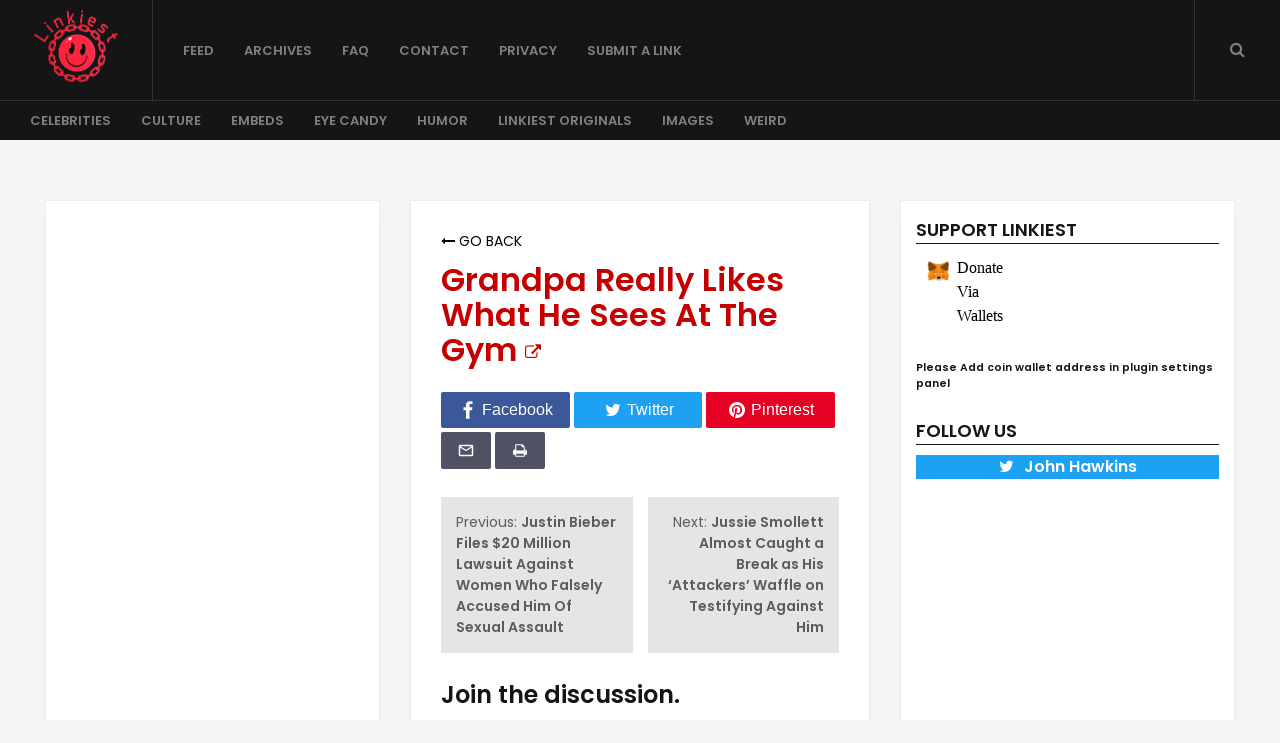

--- FILE ---
content_type: text/css
request_url: https://linkiest.com/wp-content/plugins/cryptocurrency-donation-box/assets/css/cdbbc-styles.css?ver=2.2.13
body_size: 3145
content:
.cdbbc_donation_wrap {
  --cdbbc-coins-bg-color: rgb(0 0 0 / 10%);
  --main-title-font-color: #000;
  --main-title-font-size: "";
  --main-title-font-family: "";
  --main-title-font-align: "";
  --main-title-font-transform: "";
  --main-title-font-weight: "";
  --main-content-font-color: "";
  --main-content-font-size: "";
  --main-content-font-family: "";
  --main-content-font-align: "";
  --main-content-font-transform: "";
  --main-content-font-weight: "";

  --wallet-bg-color: #fff;
  --wallet-title-font-color: "";
  --wallet-title-font-size: "";
  --wallet-title-font-family: "";
  --wallet-title-font-align: "";
  --wallet-title-font-transform: "";
  --wallet-title-font-weight: "";

  --wallet-content-font-color: "";
  --wallet-content-font-size: "";
  --wallet-content-font-family: "";
  --wallet-content-font-align: "";
  --wallet-content-font-transform: "";
  --wallet-content-font-weight: "";
}
.modal.cdbbc_wrap_popup{
  --cdbbc-coins-bg-color: #fff;
}
.cdbbc_tag span.cdbbc_tag_heading {
  color: var(--main-title-font-color);
  font-size: var(--main-title-font-size);
  font-family: var(--main-title-font-family);
  text-align: var(--main-title-font-align);
  text-transform: var(--main-title-font-transform);
  font-weight: var(--main-title-font-weight);
}
.cdbbc_tag span.cdbbc_tag_desc {
  color: var(--main-content-font-color);
  font-size: var(--main-content-font-size);
  font-family: var(--main-content-font-family);
  text-align: var(--main-content-font-align);
  text-transform: var(--main-content-font-transform);
  font-weight: var(--main-content-font-weight);
}
h2.cdbbc-wallet-title,
.cdbbc_main_popup_wrap .cdbbc_popup,
.cdbbc-modal-content .cdbbc-wallet-title {
  color: var(--wallet-title-font-color);
  font-size: var(--wallet-title-font-size);
  font-family: var(--wallet-title-font-family);
  text-align: var(--wallet-title-font-align);
  text-transform: var(--wallet-title-font-transform);
  font-weight: var(--wallet-title-font-weight);
}
.cdbbc_main_popup_wrap {
  display: flex;
}
.cdbbc_main_popup_wrap .cdbbc_popup {
  background-color: var(--wallet-bg-color);
}
p.cdbbc-wallet-desc,
.cdbbc_main_popup_wrap .cdbbc_popup p.cdbbc_readme_consent {
  color: var(--wallet-content-font-color);
  font-size: var(--wallet-content-font-size);
  font-family: var(--wallet-content-font-family);
  text-align: var(--wallet-content-font-align);
  text-transform: var(--wallet-content-font-transform);
  font-weight: var(--wallet-content-font-weight);
}

/*Tabs Styles*/
.cdbbc-container {
  max-width: 600px;
}
.cdbbc-container p.cdbbc-wallet-desc {
  margin: 0;
}
ul.cdbbc-tabs {
  margin: 0px;
  padding: 0px;
  list-style: none;
  width: 100%;
  display: inline-block;
}
ul.cdbbc-tabs li,
ul.cdbbc-tabs label {
  background: none;
  color: var(--main-title-font-color);
  display: inline-block;
  padding: 5px;
  cursor: pointer;
  font-size: var(--main-title-font-size);
  font-family: var(--main-title-font-family);
  text-align: var(--main-title-font-align);
  text-transform: var(--main-title-font-transform);
  font-weight: var(--main-title-font-weight);
  margin: 0;
  margin-bottom: -1px;
}
ul.cdbbc-tabs li img,
ul.cdbbc-tabs label img {
  width: 24px;
  height: 24px;
  padding: 0;
  margin-right: 2px;
  display: inline-block;
  vertical-align: middle;
}
.cdbbc-container .cdbbc_wallet_tabs img,
ul.cdbbc-tabs label.current img {
  width: 30px;
  height: 30px;
  margin-right: 4px;
}
ul.cdbbc-tabs li.current,
ul.cdbbc-tabs label.current {
  color: var(--main-title-font-color);
  background-color: rgb(0 0 0 / 10%);
  font-size: var(--main-title-font-size);
  font-family: var(--main-title-font-family);
  text-align: var(--main-title-font-align);
  text-transform: var(--main-title-font-transform);
  font-weight: var(--main-title-font-weight);
}
.cdbbc-tabs-content {
  background: rgb(0 0 0 / 10%);
  display: none;
  padding: 15px;
  border-top: 1px solid;
  border-color: rgb(0, 0, 0, 0.1) !important;
}
.cdbbc-tabs-content.current {
  display: inherit;
}
/*Tabs Styles - END*/

/*Box Inside Styles*/
.cdbbc_qr_code {
  display: inline-block;
  width: 30%;
  max-width: 300px;
  vertical-align: top;
  filter: blur(25px);
}
.modal.cdbbc_wrap_popup .cdbbc_qr_code {
  display: inline-block;
  max-width: 300px;
  width: 100%;
  vertical-align: top;
}
.cdbbc_qr_code img {
  width: 100%;
  height: auto;
  border: 1px solid;
  border-color: rgb(0, 0, 0, 0.1) !important;
}
.cdbbc_input_add {
  display: inline-block;
  vertical-align: top;
  width: calc(70% - 20px);
  margin-left: 20px;
}
.cdbbc_input_add h2.cdbbc-title,
.cdb-metamask-wrapper h2.cdbbc-title {
  color: var(--main-title-font-color);
  font-size: var(--main-title-font-size);
  font-family: var(--main-title-font-family);
  text-align: var(--main-title-font-align);
  text-transform: var(--main-title-font-transform);
  font-weight: var(--main-title-font-weight);
  margin-top: 0px;
  line-height: 30px;
  margin-bottom: 10px;
}
.cdbbc_qr_code img {
  display: initial;
}
p.cdbbc-desc {
  padding: 0;
  margin: 0;
  margin-bottom: 15px;
  color: var(--main-content-font-color);
  font-size: var(--main-content-font-size);
  font-family: var(--main-content-font-family);
  text-align: var(--main-content-font-align);
  text-transform: var(--main-content-font-transform);
  font-weight: var(--main-content-font-weight);
  line-height: 20px;
}
input.wallet-address-input {
  font-size: 18px !important;
  padding: 5px !important;
  height: 40px !important;
  margin-bottom: 0px !important;
  background: #eeeeee !important;
  color: #222 !important;
  border: 1px solid !important;
  border-color: rgb(0, 0, 0, 0.1) !important;
  letter-spacing: 1px;
}
button.cdbbc_btn {
  margin-top: 15px;
  margin-left: 4px;
  padding: 13px;
  background: #222;
  border: 0;
  font-size: 15px;
  cursor: pointer;
  color: #fff;
}
button.cdbbc_btn:hover {
  opacity: 0.85;
}
/*Box Inside Styles - END*/

/*Responsive Styles*/
@media screen and (max-width: 992px) {
  .cdbbc_qr_code {
    width: 100%;
    max-width: 600px;
  }
  .cdbbc_input_add {
    width: 100%;
    margin-left: 0px;
    margin-top: 15px;
  }
  ul.cdbbc-tabs {
    padding-bottom: 46px;
    position: relative;
  }
  ul.cdbbc-tabs li {
    padding: 3px 6px;
    font-size: 12px;
  }
  ul.cdbbc-tabs li img {
    width: 20px;
    height: 20px;
    margin-right: 1px;
  }
  ul.cdbbc-tabs li.current img {
    width: 24px;
    height: 24px;
  }
  ul.cdbbc-tabs li.current {
    font-size: 16px;
    position: absolute;
    bottom: 0;
    left: 0;
  }
}

/******* Classic-list *********/
.cdbbc-classic-container ul.cdbbc-classic-list {
  display: block;
  width: 100%;
  padding: 0;
  margin: 0;
}
.cdbbc-classic-container li.cdbbc-classic-list {
  list-style: none;
  display: block;
  padding: 10px;
  margin: 0 0 25px;
  background: var(--cdbbc-coins-bg-color);
  border: 1px solid;
  border-color: rgb(0, 0, 0, 0.1);
  text-align: center;
  max-width: 375px;
  min-width: 275px;
  width: 100%;
  vertical-align: top;
  box-shadow: 2px 2px 4px -1px rgb(0 0 0 / 10%);
}
.cdbbc-modal-body {
  text-align: center;
}
.cdbbc-classic-list .cdbbc_qr_code {
  display: block;
  width: 100%;
  margin: 0 auto;
}
.cdbbc-classic-list h2.cdbbc-title {
  font-size: var(--main-title-font-size);
  font-family: var(--main-title-font-family);
  text-align: var(--main-title-font-align);
  text-transform: var(--main-title-font-transform);
  font-weight: var(--main-title-font-weight);
  margin: 0;
  color: var(--main-title-font-color);
  padding: 0 0 10px;
}
.cdbbc-classic-list .cdbbc-tip-button {
  display: inline-block;
}
li.cdbbc-classic-list .cdbbc-connector-modal .cdbbc-wallets {
  display: block;
}
/******** List-view ************/
.cdbbc-list-view ul {
  display: inline-block;
  margin: 0;
  padding: 0;
}
.cdbbc-list-view li.cdbbc-list-items {
  list-style: none;
  padding: 0;
  margin: 0 0 10px;
  background: var(--cdbbc-coins-bg-color);
  display: block;
  vertical-align: top;
  height: 60px;
  width: 100%;
  max-width: 300px;
  border: 1px solid rgb(0, 0, 0, 0.1);
  box-shadow: 2px 2px 4px -1px rgb(0 0 0 / 10%);
}
.cdbbc-list-view li.cdbbc-list-items:hover {
  box-shadow: none;
}
a.cdbbc-list-popup {
  text-decoration: none;
  display: inline-block;
  vertical-align: middle;
  height: 100%;
}
.cdbbc-list-popup span.cdb-list-coin {
  color: var(--main-title-font-color);
  font-size: var(--main-title-font-size);
  font-family: var(--main-title-font-family);
  text-align: var(--main-title-font-align);
  text-transform: var(--main-title-font-transform);
  font-weight: var(--main-title-font-weight);
}
.cdb-list-img {
  width: 60px;
  height: 70%;
  vertical-align: middle;
  display: inline-block;
  text-align: center;
  background: #fff;
  padding: 5px;
  border-right: 1px solid;
  border-color: rgb(0, 0, 0, 0.15) !important;
}
li.cdbbc-list-items img {
  vertical-align: middle;
  width: auto;
  height: 100%;
  margin: 0;
}
.cdb-list-content {
  display: inline-block;
  vertical-align: middle;
  min-width: 200px;
  text-align: left;
  line-height: 1.1em;
  font-size: 18px;
  padding-left: 10px;
  color: #222;
  font-weight: bold;
}
span.cdb-list-donate-txt,
span.cdb-list-coin {
  width: 100%;
  display: block;
}
span.cdb-list-donate-txt {
  color: var(--main-content-font-color);
  font-size: var(--main-content-font-size);
  font-family: var(--main-content-font-family);
  text-align: var(--main-content-font-align);
  text-transform: var(--main-content-font-transform);
  font-weight: var(--main-content-font-weight);
  letter-spacing: 1px;
}
.cdbbc-main-title h2.cdbbc-title {
  font-family: var(--main-title-font-family);
  text-align: var(--main-title-font-align);
  text-transform: var(--main-title-font-transform);
  font-weight: var(--main-title-font-weight);
  color: var(--main-title-font-color);
  font-size: var(--main-title-font-size);
  margin-top: 0px;
}
.cdbbc-address h3.cdbbc-coin-address {
  text-align: center;
}
.cdbbc_qr_code {
  text-align: center;
}
.cdbbc-main-title {
  border-bottom: 1px solid #e5e5e5;
}
body .jquery-modal.blocker {
  z-index: 2;
}
.modal a.close-modal {
  top: -1.5px !important;
  right: -1.5px !important;
}
/**
* Meta mask css
*/
.cdbbc-tip-button {
  width: 304px;
  height: 89px;
  background-size: 100%;
  background-image: url(../../assets/images/1_pay_mm_off.png);
  cursor: pointer;
  max-width: 100%;
  background-repeat: no-repeat;
}

.cdbbc-tip-button:hover {
  background-image: url("../../assets/images/1_pay_mm_over.png");
}

.cdbbc-tip-button:active {
  background-image: url("../../assets/images/1_pay_mm_off.png");
}
.cdbbc-modal-body .cdbbc_tag {
  text-align: center;
}
span.cdbbc_tag_heading {
  font-weight: 700;
}

.cdbbc-container .cdbbc_wallet_tabs {
  display: grid;
  grid-template-columns: repeat(3, 1fr);
}

.cdbbc-container .cdbbc_tab_btn {
  padding: 7px;
/*   background-color: var(--cdbbc-coins-bg-color); */
  color: var(--main-title-font-color);
  font-size: var(--main-title-font-size);
  font-family: var(--main-title-font-family);
  text-align: var(--main-title-font-align);
  text-transform: var(--main-title-font-transform);
  font-weight: var(--main-title-font-weight);
  cursor: pointer;
  border: none;
}
.cdbbc_tab_btn {
  display: flex;
  justify-content: center;
}

.cdbbc-container .cdbbc_tab_btn:hover {
  background-color: #ddd;
}

.cdbbc-container .cdbbc_tab_btn.active {
  background: var(--cdbbc-coins-bg-color)
}

.cdbbc-container .cdbbc_tab_section.active {
  padding: 1rem;
  display: block;
  background: var(--cdbbc-coins-bg-color)
}

.cdbbc-container .cdbbc_tab_section {
  display: none;
}

.cdbbc-connector-modal-overlay {
  font-family: Arial, Helvetica, sans-serif;
  position: fixed;
  width: 100%;
  height: 100%;
  top: 0;
  left: 0;
  background: rgba(0, 0, 0, 0.6);
  display: flex;
  align-items: center;
  justify-content: center;
  z-index: 1;
}

.cdbbc-connector-modal .cdbbc-modal-content {
  position: relative;
  width: 100%;
  background-color: var(--wallet-bg-color);
  border-radius: 12px;
  opacity: 1;
  visibility: visible;
  pointer-events: auto;
  display: grid;
  grid-template-columns: repeat(auto-fit, minmax(200px, 1fr));
  max-width: 420px;
  min-width: -webkit-fit-content;
  min-width: -moz-fit-content;
  min-width: fit-content;
  max-height: 100%;
  overflow: auto;
}

.cdbbc-connector-modal .cdbbc-modal-content .cdbbc-wallets {
  padding: 0;
  margin: 0;
  position: relative;
  width: 100%;
  background-color: var(--wallet-bg-color);
  border-radius: 12px;
  opacity: 1;
  visibility: visible;
  pointer-events: auto;
  display: grid;
  grid-template-columns: repeat(auto-fit, minmax(200px, 1fr));
  max-width: 420px;
  min-width: -webkit-fit-content;
  min-width: -moz-fit-content;
  min-width: fit-content;
  max-height: 100%;
  overflow: auto;
}
#donatewallets{
  max-width: 420px;
}
.cdbbc_sections #cdbbc_donate_to_wallet{
  max-width: 450px;
}
.cdbbc-connector-modal .cdbbc-modal-content .cdbbc-wallets .cdbbc-wallet {
  width: 100%;
  padding: 14px;
  box-sizing: border-box;
  display: flex;
  justify-content: center;
  align-items: center;
  flex-direction: column;
  cursor: pointer;
  border-radius: 0px;
  border: 1px solid rgba(195, 195, 195, 0.14);
  margin: 0;
}
.cdbbc-connector-modal .cdbbc-modal-content .cdbbc-wallets .cdbbc-wallet img {
  max-width: 32px;
  margin-bottom: 5px;
}
.cdbbc-connector-modal .cdbbc-modal-content .cdbbc-wallets .cdbbc-wallet:hover {
  background: #f7f7f7;
}

.cdbbc_currencies {
  display: flex;
  justify-content: center;
  flex-wrap: wrap;
}

.cdbbc_currency_wrap {
  display: flex;
  flex-direction: column;
  margin-left: 5px;
  margin-top: 5px;
}
.cdbbc_currency_wrap img {
  display: inline;
   height: 24px;
}

@media screen and (max-width: 520px) {
  .cdbbc_main_popup_wrap .cdbbc_popup input#user_consent {
    display: flex;
    align-items: center;
    justify-content: center;
    position: relative;
    width: 40px;
    height: 20px;
    -webkit-appearance: none;
    appearance: none;
    background: red;
    outline: none;
    border-radius: 2rem;
    cursor: pointer;
    box-shadow: inset 0 0 5px rgb(0 0 0 / 50%);
  }
  
  .cdbbc_main_popup_wrap .cdbbc_popup input#user_consent::before {
    content: "";
    width: 20px;
    height: 20px;
    border-radius: 50%;
    background: #fff;
    position: absolute;
    top: 0;
    left: 0;
    transition: 0.5s;
  }
  
  .cdbbc_main_popup_wrap .cdbbc_popup input#user_consent:checked::before {
    transform: translateX(100%);
    background: #fff;
  }
  
  .cdbbc_main_popup_wrap .cdbbc_popup input#user_consent:checked {
    background: #00ed64;
  }
}

@media screen and (max-width: 520px) {
  .cdbbc_main_popup_wrap .cdbbc_popup input#user_consent {
    display: flex;
    align-items: center;
    justify-content: center;
    position: relative;
    width: 40px;
    height: 20px;
    -webkit-appearance: none;
    appearance: none;
    background: red;
    outline: none;
    border-radius: 2rem;
    cursor: pointer;
    box-shadow: inset 0 0 5px rgb(0 0 0 / 50%);
  }
  
  .cdbbc_main_popup_wrap .cdbbc_popup input#user_consent::before {
    content: "";
    width: 20px;
    height: 20px;
    border-radius: 50%;
    background: #fff;
    position: absolute;
    top: 0;
    left: 0;
    transition: 0.5s;
  }
  
  .cdbbc_main_popup_wrap .cdbbc_popup input#user_consent:checked::before {
    transform: translateX(100%);
    background: #fff;
  }
  
  .cdbbc_main_popup_wrap .cdbbc_popup input#user_consent:checked {
    background: #00ed64;
  }
} 

@media screen and (min-width: 521px) {
  .cdbbc_main_popup_wrap .cdbbc_popup input#user_consent {
    display: flex;
    align-items: center;
    justify-content: center;
    position: relative;
    width: 60px;
    height: 30px;
    -webkit-appearance: none;
    appearance: none;
    background: red;
    outline: none;
    border-radius: 2rem;
    cursor: pointer;
    box-shadow: inset 0 0 5px rgb(0 0 0 / 50%);
  }
  
  .cdbbc_main_popup_wrap .cdbbc_popup input#user_consent::before {
    content: "";
    width: 30px;
    height: 30px;
    border-radius: 50%;
    background: #fff;
    position: absolute;
    top: 0;
    left: 0;
    transition: 0.5s;
  }
  
  .cdbbc_main_popup_wrap .cdbbc_popup input#user_consent:checked::before {
    transform: translateX(100%);
    background: #fff;
  }
  
  .cdbbc_main_popup_wrap .cdbbc_popup input#user_consent:checked {
    background: #00ed64;
  }  
}

.cdbbc_main_popup_wrap .cdbbc_popup .cdbbc_readme {
  max-width: 60%;
}

.cdbbc_main_popup_wrap .cdbbc_popup .con-tooltip {
  /* position: relative; */
  border-radius: 9px;
  margin-top: 5px;
  display: flex;
  transition: all 0.3s ease-in-out;
  cursor: pointer;
}

/*tooltip */
.cdbbc_main_popup_wrap .cdbbc_popup .cdbbc_tooltip {
  display: none;
  z-index: 1;
  /* opacity: .40; */
  width: 90%;
  padding: 0px;
  height: auto;
  background: var(--wallet-bg-color);
  position: absolute;
  bottom: 135%;
  border-radius: 9px;
  font-size: 14px;
  transform: translateY(9px);
  /* transition: all 0.3s ease-in-out; */
  box-shadow: 0 0 3px rgb(56 54 54 / 86%);
}



.cdbbc_main_popup_wrap .cdbbc_popup .cdbbc_tooltip button.swal2-close {
  float: right;
  font-size: 1.5em;
  z-index: 9999;
}
.cdbbc_main_popup_wrap .cdbbc_popup p.cdbbc_readme_consent {
  padding: 15px;
}
.cdbbc_main_popup_wrap .cdbbc_popup p.cdbbc_readme_label {
  display: flex;
  align-items: center;
  justify-content: center;
  margin: 0px 0px;
}
.cdbbc_main_popup_wrap .cdbbc_popup .cdbbc_readme_wrap {
  position: relative;
}

.modal.cdbbc_wrap_popup {
  padding: 5px;
  background: var(--cdbbc-coins-bg-color);
}

.cdbbc-wallets-style-wrapper {
  max-width: 420px;
  padding: 5px;
  background: var(--wallet-bg-color);
  border-radius: 12px;
}

@media only screen and (max-width: 500px) {
  .cdbbc-connector-modal .cdbbc-modal-content .cdbbc-wallets {
    display: block !important;
  }
}

.cdbbc_main_popup_wrap .cdbbc_popup.cdbbc_main_form .cdbbc_form_element_wrap {
  display: flex;
  overflow: hidden;
  align-items: center;
  flex-direction: column;
}

.cdbbc_main_popup_wrap .cdbbc_popup.cdbbc_main_form .cdbbc_form_element_wrap label:first-child {
 text-align: center;
}

.cdbbc_main_popup_wrap .cdbbc_popup.cdbbc_main_form .cdbbc_form_element_wrap > * {
  width: 100%;
}

.cdbbc_main_popup_wrap .cdbbc_popup.cdbbc_main_form #cdbbc_select_network {
  background-position-y: 50% ;
  text-overflow: ellipsis;
  word-break: break-all;
  word-wrap: break-word;
  padding: 7px 40px 7px 12px;
  width: 100%;
  border: 1px solid #E8EAED;
  border-radius: 5px;
  background: white;
  box-shadow: 0 1px 3px -2px #9098A9;
  cursor: pointer;
  font-family: inherit;
  font-size: 16px;
  transition: all 150ms ease;
  margin-bottom: 10px;
}

.cdbbc_main_popup_wrap .cdbbc_popup.cdbbc_main_form
  .cdbbc_currency_wrap.active {
  padding: 5px;
  border-radius: 5px;
  border-width: 2px;
  border-style: ridge;
  background-color: #ebd488;
  border-color: #000;
}

.cdbbc_main_popup_wrap .cdbbc_popup.cdbbc_main_form
.swal2-input
{
  position: relative;
  height: 40px;
  appearance: none;
  background: transparent;
  border: 1px solid #000;
  border-radius: 5px;
  outline: none;
  box-shadow: inset 0 0 5px rgb(0 0 0 / 50%);
  margin-top: 1px;
  margin-bottom: 10px;
}

.cdbbc_main_popup_wrap .cdbbc_popup input#client_email[required][pattern="/^\w+([\.-]?\w+)*@\w+([\.-]?\w+)*(\.\w{2,3})+$/"] {
  position: relative;
}

.cdbbc_main_popup_wrap .cdbbc_popup input#client_email:invalid {
  background: rgb(226, 59, 59);
}

.cdbbc_main_popup_wrap .cdbbc_popup input#donation_amount[required] {
  position: relative;
}

.cdbbc_main_popup_wrap .cdbbc_popup input#donation_amount:invalid {
  background: rgb(226, 59, 59);
}
.cdbbc_main_popup_wrap .cdbbc_popup.cdbbc_main_form .cdbbc_readme_wrap {
  display: flex;
  justify-content: center;
}
.cdbbc_main_popup_wrap{
  top: 20px;
}
.cdbbc_main_popup_wrap .cdbbc_popup.cdbbc_main_form .cdbbc_currencies{
  display: flex;
  justify-content: center;
  align-items: center;
  margin-bottom: 10px;
}

.cdbbc_main_popup_wrap .cdbbc_popup.cdbbc_main_form .cdbbc_currency_wrap label{
  cursor: pointer;
  padding: 0px 15px;
}

--- FILE ---
content_type: text/javascript
request_url: https://linkiest.com/wp-content/plugins/cryptocurrency-donation-box/assets/js/cdbbc-common.js?ver=2.2.13
body_size: 317
content:

/*
|--------------------------------------------------------------------------
|  Copy to cliboard & tab change funtion
|--------------------------------------------------------------------------
*/
jQuery(document).ready(function ($) {
    const buttons = document.querySelectorAll(".cdbbc_tab_btn");
    const sections = document.querySelectorAll(".cdbbc_tab_section");


    buttons.forEach((btn) => {
        btn.addEventListener("click", () => {
            buttons.forEach((btn) => {
                btn.classList.remove("active");
            });
            btn.classList.add("active");
            const id = btn.id;
            sections.forEach((section) => {
                section.classList.remove("active");
            });
            const req = document.getElementsByClassName(`${id}`);
            req[0].classList.add("active");
        })
    })

    $('button.cdbbc_btn').click(function () {
        let current_input = $(this).prev().val();
        navigator.clipboard.writeText(current_input);
        $(this).prev().select();

    })


    $('.cdbbc-container ul.cdbbc-tabs li').click(function () {
        var random_id = $(this).attr('data-random')
        var tab_id = $(this).attr('data-tab');
        $('.cdbbc-tab-rand' + random_id + ' ul.cdbbc-tabs li').removeClass('current');
        $('.cdbbc-tab-rand' + random_id + ' .cdbbc-tabs-content').removeClass('current'); 
         $(this).addClass('current');
        $('#' + tab_id).addClass('current');
    })

}) 

--- FILE ---
content_type: text/javascript
request_url: https://linkiest.com/wp-content/plugins/cryptocurrency-donation-box/assets/js/ethers-5.2.umd.min.js?ver=2.2.13
body_size: 183798
content:
(function(global,factory){typeof exports==="object"&&typeof module!=="undefined"?module.exports=factory():typeof define==="function"&&define.amd?define(factory):(global=typeof globalThis!=="undefined"?globalThis:global||self,global.ethers=factory())})(this,function(){"use strict";var commonjsGlobal=typeof globalThis!=="undefined"?globalThis:typeof window!=="undefined"?window:typeof global!=="undefined"?global:typeof self!=="undefined"?self:{};function getDefaultExportFromCjs(x){return x&&x.__esModule&&Object.prototype.hasOwnProperty.call(x,"default")?x["default"]:x}function createCommonjsModule(fn,basedir,module){return module={path:basedir,exports:{},require:function(path,base){return commonjsRequire(path,base===undefined||base===null?module.path:base)}},fn(module,module.exports),module.exports}function getDefaultExportFromNamespaceIfPresent(n){return n&&Object.prototype.hasOwnProperty.call(n,"default")?n["default"]:n}function getDefaultExportFromNamespaceIfNotNamed(n){return n&&Object.prototype.hasOwnProperty.call(n,"default")&&Object.keys(n).length===1?n["default"]:n}function getAugmentedNamespace(n){if(n.__esModule)return n;var a=Object.defineProperty({},"__esModule",{value:true});Object.keys(n).forEach(function(k){var d=Object.getOwnPropertyDescriptor(n,k);Object.defineProperty(a,k,d.get?d:{enumerable:true,get:function(){return n[k]}})});return a}function commonjsRequire(){throw new Error("Dynamic requires are not currently supported by @rollup/plugin-commonjs")}var bn=createCommonjsModule(function(module){(function(module,exports){"use strict";function assert(val,msg){if(!val)throw new Error(msg||"Assertion failed")}function inherits(ctor,superCtor){ctor.super_=superCtor;var TempCtor=function(){};TempCtor.prototype=superCtor.prototype;ctor.prototype=new TempCtor;ctor.prototype.constructor=ctor}function BN(number,base,endian){if(BN.isBN(number)){return number}this.negative=0;this.words=null;this.length=0;this.red=null;if(number!==null){if(base==="le"||base==="be"){endian=base;base=10}this._init(number||0,base||10,endian||"be")}}if(typeof module==="object"){module.exports=BN}else{exports.BN=BN}BN.BN=BN;BN.wordSize=26;var Buffer;try{if(typeof window!=="undefined"&&typeof window.Buffer!=="undefined"){Buffer=window.Buffer}else{Buffer=null.Buffer}}catch(e){}BN.isBN=function isBN(num){if(num instanceof BN){return true}return num!==null&&typeof num==="object"&&num.constructor.wordSize===BN.wordSize&&Array.isArray(num.words)};BN.max=function max(left,right){if(left.cmp(right)>0)return left;return right};BN.min=function min(left,right){if(left.cmp(right)<0)return left;return right};BN.prototype._init=function init(number,base,endian){if(typeof number==="number"){return this._initNumber(number,base,endian)}if(typeof number==="object"){return this._initArray(number,base,endian)}if(base==="hex"){base=16}assert(base===(base|0)&&base>=2&&base<=36);number=number.toString().replace(/\s+/g,"");var start=0;if(number[0]==="-"){start++;this.negative=1}if(start<number.length){if(base===16){this._parseHex(number,start,endian)}else{this._parseBase(number,base,start);if(endian==="le"){this._initArray(this.toArray(),base,endian)}}}};BN.prototype._initNumber=function _initNumber(number,base,endian){if(number<0){this.negative=1;number=-number}if(number<67108864){this.words=[number&67108863];this.length=1}else if(number<4503599627370496){this.words=[number&67108863,number/67108864&67108863];this.length=2}else{assert(number<9007199254740992);this.words=[number&67108863,number/67108864&67108863,1];this.length=3}if(endian!=="le")return;this._initArray(this.toArray(),base,endian)};BN.prototype._initArray=function _initArray(number,base,endian){assert(typeof number.length==="number");if(number.length<=0){this.words=[0];this.length=1;return this}this.length=Math.ceil(number.length/3);this.words=new Array(this.length);for(var i=0;i<this.length;i++){this.words[i]=0}var j,w;var off=0;if(endian==="be"){for(i=number.length-1,j=0;i>=0;i-=3){w=number[i]|number[i-1]<<8|number[i-2]<<16;this.words[j]|=w<<off&67108863;this.words[j+1]=w>>>26-off&67108863;off+=24;if(off>=26){off-=26;j++}}}else if(endian==="le"){for(i=0,j=0;i<number.length;i+=3){w=number[i]|number[i+1]<<8|number[i+2]<<16;this.words[j]|=w<<off&67108863;this.words[j+1]=w>>>26-off&67108863;off+=24;if(off>=26){off-=26;j++}}}return this.strip()};function parseHex4Bits(string,index){var c=string.charCodeAt(index);if(c>=65&&c<=70){return c-55}else if(c>=97&&c<=102){return c-87}else{return c-48&15}}function parseHexByte(string,lowerBound,index){var r=parseHex4Bits(string,index);if(index-1>=lowerBound){r|=parseHex4Bits(string,index-1)<<4}return r}BN.prototype._parseHex=function _parseHex(number,start,endian){this.length=Math.ceil((number.length-start)/6);this.words=new Array(this.length);for(var i=0;i<this.length;i++){this.words[i]=0}var off=0;var j=0;var w;if(endian==="be"){for(i=number.length-1;i>=start;i-=2){w=parseHexByte(number,start,i)<<off;this.words[j]|=w&67108863;if(off>=18){off-=18;j+=1;this.words[j]|=w>>>26}else{off+=8}}}else{var parseLength=number.length-start;for(i=parseLength%2===0?start+1:start;i<number.length;i+=2){w=parseHexByte(number,start,i)<<off;this.words[j]|=w&67108863;if(off>=18){off-=18;j+=1;this.words[j]|=w>>>26}else{off+=8}}}this.strip()};function parseBase(str,start,end,mul){var r=0;var len=Math.min(str.length,end);for(var i=start;i<len;i++){var c=str.charCodeAt(i)-48;r*=mul;if(c>=49){r+=c-49+10}else if(c>=17){r+=c-17+10}else{r+=c}}return r}BN.prototype._parseBase=function _parseBase(number,base,start){this.words=[0];this.length=1;for(var limbLen=0,limbPow=1;limbPow<=67108863;limbPow*=base){limbLen++}limbLen--;limbPow=limbPow/base|0;var total=number.length-start;var mod=total%limbLen;var end=Math.min(total,total-mod)+start;var word=0;for(var i=start;i<end;i+=limbLen){word=parseBase(number,i,i+limbLen,base);this.imuln(limbPow);if(this.words[0]+word<67108864){this.words[0]+=word}else{this._iaddn(word)}}if(mod!==0){var pow=1;word=parseBase(number,i,number.length,base);for(i=0;i<mod;i++){pow*=base}this.imuln(pow);if(this.words[0]+word<67108864){this.words[0]+=word}else{this._iaddn(word)}}this.strip()};BN.prototype.copy=function copy(dest){dest.words=new Array(this.length);for(var i=0;i<this.length;i++){dest.words[i]=this.words[i]}dest.length=this.length;dest.negative=this.negative;dest.red=this.red};BN.prototype.clone=function clone(){var r=new BN(null);this.copy(r);return r};BN.prototype._expand=function _expand(size){while(this.length<size){this.words[this.length++]=0}return this};BN.prototype.strip=function strip(){while(this.length>1&&this.words[this.length-1]===0){this.length--}return this._normSign()};BN.prototype._normSign=function _normSign(){if(this.length===1&&this.words[0]===0){this.negative=0}return this};BN.prototype.inspect=function inspect(){return(this.red?"<BN-R: ":"<BN: ")+this.toString(16)+">"};var zeros=["","0","00","000","0000","00000","000000","0000000","00000000","000000000","0000000000","00000000000","000000000000","0000000000000","00000000000000","000000000000000","0000000000000000","00000000000000000","000000000000000000","0000000000000000000","00000000000000000000","000000000000000000000","0000000000000000000000","00000000000000000000000","000000000000000000000000","0000000000000000000000000"];var groupSizes=[0,0,25,16,12,11,10,9,8,8,7,7,7,7,6,6,6,6,6,6,6,5,5,5,5,5,5,5,5,5,5,5,5,5,5,5,5];var groupBases=[0,0,33554432,43046721,16777216,48828125,60466176,40353607,16777216,43046721,1e7,19487171,35831808,62748517,7529536,11390625,16777216,24137569,34012224,47045881,64e6,4084101,5153632,6436343,7962624,9765625,11881376,14348907,17210368,20511149,243e5,28629151,33554432,39135393,45435424,52521875,60466176];BN.prototype.toString=function toString(base,padding){base=base||10;padding=padding|0||1;var out;if(base===16||base==="hex"){out="";var off=0;var carry=0;for(var i=0;i<this.length;i++){var w=this.words[i];var word=((w<<off|carry)&16777215).toString(16);carry=w>>>24-off&16777215;if(carry!==0||i!==this.length-1){out=zeros[6-word.length]+word+out}else{out=word+out}off+=2;if(off>=26){off-=26;i--}}if(carry!==0){out=carry.toString(16)+out}while(out.length%padding!==0){out="0"+out}if(this.negative!==0){out="-"+out}return out}if(base===(base|0)&&base>=2&&base<=36){var groupSize=groupSizes[base];var groupBase=groupBases[base];out="";var c=this.clone();c.negative=0;while(!c.isZero()){var r=c.modn(groupBase).toString(base);c=c.idivn(groupBase);if(!c.isZero()){out=zeros[groupSize-r.length]+r+out}else{out=r+out}}if(this.isZero()){out="0"+out}while(out.length%padding!==0){out="0"+out}if(this.negative!==0){out="-"+out}return out}assert(false,"Base should be between 2 and 36")};BN.prototype.toNumber=function toNumber(){var ret=this.words[0];if(this.length===2){ret+=this.words[1]*67108864}else if(this.length===3&&this.words[2]===1){ret+=4503599627370496+this.words[1]*67108864}else if(this.length>2){assert(false,"Number can only safely store up to 53 bits")}return this.negative!==0?-ret:ret};BN.prototype.toJSON=function toJSON(){return this.toString(16)};BN.prototype.toBuffer=function toBuffer(endian,length){assert(typeof Buffer!=="undefined");return this.toArrayLike(Buffer,endian,length)};BN.prototype.toArray=function toArray(endian,length){return this.toArrayLike(Array,endian,length)};BN.prototype.toArrayLike=function toArrayLike(ArrayType,endian,length){var byteLength=this.byteLength();var reqLength=length||Math.max(1,byteLength);assert(byteLength<=reqLength,"byte array longer than desired length");assert(reqLength>0,"Requested array length <= 0");this.strip();var littleEndian=endian==="le";var res=new ArrayType(reqLength);var b,i;var q=this.clone();if(!littleEndian){for(i=0;i<reqLength-byteLength;i++){res[i]=0}for(i=0;!q.isZero();i++){b=q.andln(255);q.iushrn(8);res[reqLength-i-1]=b}}else{for(i=0;!q.isZero();i++){b=q.andln(255);q.iushrn(8);res[i]=b}for(;i<reqLength;i++){res[i]=0}}return res};if(Math.clz32){BN.prototype._countBits=function _countBits(w){return 32-Math.clz32(w)}}else{BN.prototype._countBits=function _countBits(w){var t=w;var r=0;if(t>=4096){r+=13;t>>>=13}if(t>=64){r+=7;t>>>=7}if(t>=8){r+=4;t>>>=4}if(t>=2){r+=2;t>>>=2}return r+t}}BN.prototype._zeroBits=function _zeroBits(w){if(w===0)return 26;var t=w;var r=0;if((t&8191)===0){r+=13;t>>>=13}if((t&127)===0){r+=7;t>>>=7}if((t&15)===0){r+=4;t>>>=4}if((t&3)===0){r+=2;t>>>=2}if((t&1)===0){r++}return r};BN.prototype.bitLength=function bitLength(){var w=this.words[this.length-1];var hi=this._countBits(w);return(this.length-1)*26+hi};function toBitArray(num){var w=new Array(num.bitLength());for(var bit=0;bit<w.length;bit++){var off=bit/26|0;var wbit=bit%26;w[bit]=(num.words[off]&1<<wbit)>>>wbit}return w}BN.prototype.zeroBits=function zeroBits(){if(this.isZero())return 0;var r=0;for(var i=0;i<this.length;i++){var b=this._zeroBits(this.words[i]);r+=b;if(b!==26)break}return r};BN.prototype.byteLength=function byteLength(){return Math.ceil(this.bitLength()/8)};BN.prototype.toTwos=function toTwos(width){if(this.negative!==0){return this.abs().inotn(width).iaddn(1)}return this.clone()};BN.prototype.fromTwos=function fromTwos(width){if(this.testn(width-1)){return this.notn(width).iaddn(1).ineg()}return this.clone()};BN.prototype.isNeg=function isNeg(){return this.negative!==0};BN.prototype.neg=function neg(){return this.clone().ineg()};BN.prototype.ineg=function ineg(){if(!this.isZero()){this.negative^=1}return this};BN.prototype.iuor=function iuor(num){while(this.length<num.length){this.words[this.length++]=0}for(var i=0;i<num.length;i++){this.words[i]=this.words[i]|num.words[i]}return this.strip()};BN.prototype.ior=function ior(num){assert((this.negative|num.negative)===0);return this.iuor(num)};BN.prototype.or=function or(num){if(this.length>num.length)return this.clone().ior(num);return num.clone().ior(this)};BN.prototype.uor=function uor(num){if(this.length>num.length)return this.clone().iuor(num);return num.clone().iuor(this)};BN.prototype.iuand=function iuand(num){var b;if(this.length>num.length){b=num}else{b=this}for(var i=0;i<b.length;i++){this.words[i]=this.words[i]&num.words[i]}this.length=b.length;return this.strip()};BN.prototype.iand=function iand(num){assert((this.negative|num.negative)===0);return this.iuand(num)};BN.prototype.and=function and(num){if(this.length>num.length)return this.clone().iand(num);return num.clone().iand(this)};BN.prototype.uand=function uand(num){if(this.length>num.length)return this.clone().iuand(num);return num.clone().iuand(this)};BN.prototype.iuxor=function iuxor(num){var a;var b;if(this.length>num.length){a=this;b=num}else{a=num;b=this}for(var i=0;i<b.length;i++){this.words[i]=a.words[i]^b.words[i]}if(this!==a){for(;i<a.length;i++){this.words[i]=a.words[i]}}this.length=a.length;return this.strip()};BN.prototype.ixor=function ixor(num){assert((this.negative|num.negative)===0);return this.iuxor(num)};BN.prototype.xor=function xor(num){if(this.length>num.length)return this.clone().ixor(num);return num.clone().ixor(this)};BN.prototype.uxor=function uxor(num){if(this.length>num.length)return this.clone().iuxor(num);return num.clone().iuxor(this)};BN.prototype.inotn=function inotn(width){assert(typeof width==="number"&&width>=0);var bytesNeeded=Math.ceil(width/26)|0;var bitsLeft=width%26;this._expand(bytesNeeded);if(bitsLeft>0){bytesNeeded--}for(var i=0;i<bytesNeeded;i++){this.words[i]=~this.words[i]&67108863}if(bitsLeft>0){this.words[i]=~this.words[i]&67108863>>26-bitsLeft}return this.strip()};BN.prototype.notn=function notn(width){return this.clone().inotn(width)};BN.prototype.setn=function setn(bit,val){assert(typeof bit==="number"&&bit>=0);var off=bit/26|0;var wbit=bit%26;this._expand(off+1);if(val){this.words[off]=this.words[off]|1<<wbit}else{this.words[off]=this.words[off]&~(1<<wbit)}return this.strip()};BN.prototype.iadd=function iadd(num){var r;if(this.negative!==0&&num.negative===0){this.negative=0;r=this.isub(num);this.negative^=1;return this._normSign()}else if(this.negative===0&&num.negative!==0){num.negative=0;r=this.isub(num);num.negative=1;return r._normSign()}var a,b;if(this.length>num.length){a=this;b=num}else{a=num;b=this}var carry=0;for(var i=0;i<b.length;i++){r=(a.words[i]|0)+(b.words[i]|0)+carry;this.words[i]=r&67108863;carry=r>>>26}for(;carry!==0&&i<a.length;i++){r=(a.words[i]|0)+carry;this.words[i]=r&67108863;carry=r>>>26}this.length=a.length;if(carry!==0){this.words[this.length]=carry;this.length++}else if(a!==this){for(;i<a.length;i++){this.words[i]=a.words[i]}}return this};BN.prototype.add=function add(num){var res;if(num.negative!==0&&this.negative===0){num.negative=0;res=this.sub(num);num.negative^=1;return res}else if(num.negative===0&&this.negative!==0){this.negative=0;res=num.sub(this);this.negative=1;return res}if(this.length>num.length)return this.clone().iadd(num);return num.clone().iadd(this)};BN.prototype.isub=function isub(num){if(num.negative!==0){num.negative=0;var r=this.iadd(num);num.negative=1;return r._normSign()}else if(this.negative!==0){this.negative=0;this.iadd(num);this.negative=1;return this._normSign()}var cmp=this.cmp(num);if(cmp===0){this.negative=0;this.length=1;this.words[0]=0;return this}var a,b;if(cmp>0){a=this;b=num}else{a=num;b=this}var carry=0;for(var i=0;i<b.length;i++){r=(a.words[i]|0)-(b.words[i]|0)+carry;carry=r>>26;this.words[i]=r&67108863}for(;carry!==0&&i<a.length;i++){r=(a.words[i]|0)+carry;carry=r>>26;this.words[i]=r&67108863}if(carry===0&&i<a.length&&a!==this){for(;i<a.length;i++){this.words[i]=a.words[i]}}this.length=Math.max(this.length,i);if(a!==this){this.negative=1}return this.strip()};BN.prototype.sub=function sub(num){return this.clone().isub(num)};function smallMulTo(self,num,out){out.negative=num.negative^self.negative;var len=self.length+num.length|0;out.length=len;len=len-1|0;var a=self.words[0]|0;var b=num.words[0]|0;var r=a*b;var lo=r&67108863;var carry=r/67108864|0;out.words[0]=lo;for(var k=1;k<len;k++){var ncarry=carry>>>26;var rword=carry&67108863;var maxJ=Math.min(k,num.length-1);for(var j=Math.max(0,k-self.length+1);j<=maxJ;j++){var i=k-j|0;a=self.words[i]|0;b=num.words[j]|0;r=a*b+rword;ncarry+=r/67108864|0;rword=r&67108863}out.words[k]=rword|0;carry=ncarry|0}if(carry!==0){out.words[k]=carry|0}else{out.length--}return out.strip()}var comb10MulTo=function comb10MulTo(self,num,out){var a=self.words;var b=num.words;var o=out.words;var c=0;var lo;var mid;var hi;var a0=a[0]|0;var al0=a0&8191;var ah0=a0>>>13;var a1=a[1]|0;var al1=a1&8191;var ah1=a1>>>13;var a2=a[2]|0;var al2=a2&8191;var ah2=a2>>>13;var a3=a[3]|0;var al3=a3&8191;var ah3=a3>>>13;var a4=a[4]|0;var al4=a4&8191;var ah4=a4>>>13;var a5=a[5]|0;var al5=a5&8191;var ah5=a5>>>13;var a6=a[6]|0;var al6=a6&8191;var ah6=a6>>>13;var a7=a[7]|0;var al7=a7&8191;var ah7=a7>>>13;var a8=a[8]|0;var al8=a8&8191;var ah8=a8>>>13;var a9=a[9]|0;var al9=a9&8191;var ah9=a9>>>13;var b0=b[0]|0;var bl0=b0&8191;var bh0=b0>>>13;var b1=b[1]|0;var bl1=b1&8191;var bh1=b1>>>13;var b2=b[2]|0;var bl2=b2&8191;var bh2=b2>>>13;var b3=b[3]|0;var bl3=b3&8191;var bh3=b3>>>13;var b4=b[4]|0;var bl4=b4&8191;var bh4=b4>>>13;var b5=b[5]|0;var bl5=b5&8191;var bh5=b5>>>13;var b6=b[6]|0;var bl6=b6&8191;var bh6=b6>>>13;var b7=b[7]|0;var bl7=b7&8191;var bh7=b7>>>13;var b8=b[8]|0;var bl8=b8&8191;var bh8=b8>>>13;var b9=b[9]|0;var bl9=b9&8191;var bh9=b9>>>13;out.negative=self.negative^num.negative;out.length=19;lo=Math.imul(al0,bl0);mid=Math.imul(al0,bh0);mid=mid+Math.imul(ah0,bl0)|0;hi=Math.imul(ah0,bh0);var w0=(c+lo|0)+((mid&8191)<<13)|0;c=(hi+(mid>>>13)|0)+(w0>>>26)|0;w0&=67108863;lo=Math.imul(al1,bl0);mid=Math.imul(al1,bh0);mid=mid+Math.imul(ah1,bl0)|0;hi=Math.imul(ah1,bh0);lo=lo+Math.imul(al0,bl1)|0;mid=mid+Math.imul(al0,bh1)|0;mid=mid+Math.imul(ah0,bl1)|0;hi=hi+Math.imul(ah0,bh1)|0;var w1=(c+lo|0)+((mid&8191)<<13)|0;c=(hi+(mid>>>13)|0)+(w1>>>26)|0;w1&=67108863;lo=Math.imul(al2,bl0);mid=Math.imul(al2,bh0);mid=mid+Math.imul(ah2,bl0)|0;hi=Math.imul(ah2,bh0);lo=lo+Math.imul(al1,bl1)|0;mid=mid+Math.imul(al1,bh1)|0;mid=mid+Math.imul(ah1,bl1)|0;hi=hi+Math.imul(ah1,bh1)|0;lo=lo+Math.imul(al0,bl2)|0;mid=mid+Math.imul(al0,bh2)|0;mid=mid+Math.imul(ah0,bl2)|0;hi=hi+Math.imul(ah0,bh2)|0;var w2=(c+lo|0)+((mid&8191)<<13)|0;c=(hi+(mid>>>13)|0)+(w2>>>26)|0;w2&=67108863;lo=Math.imul(al3,bl0);mid=Math.imul(al3,bh0);mid=mid+Math.imul(ah3,bl0)|0;hi=Math.imul(ah3,bh0);lo=lo+Math.imul(al2,bl1)|0;mid=mid+Math.imul(al2,bh1)|0;mid=mid+Math.imul(ah2,bl1)|0;hi=hi+Math.imul(ah2,bh1)|0;lo=lo+Math.imul(al1,bl2)|0;mid=mid+Math.imul(al1,bh2)|0;mid=mid+Math.imul(ah1,bl2)|0;hi=hi+Math.imul(ah1,bh2)|0;lo=lo+Math.imul(al0,bl3)|0;mid=mid+Math.imul(al0,bh3)|0;mid=mid+Math.imul(ah0,bl3)|0;hi=hi+Math.imul(ah0,bh3)|0;var w3=(c+lo|0)+((mid&8191)<<13)|0;c=(hi+(mid>>>13)|0)+(w3>>>26)|0;w3&=67108863;lo=Math.imul(al4,bl0);mid=Math.imul(al4,bh0);mid=mid+Math.imul(ah4,bl0)|0;hi=Math.imul(ah4,bh0);lo=lo+Math.imul(al3,bl1)|0;mid=mid+Math.imul(al3,bh1)|0;mid=mid+Math.imul(ah3,bl1)|0;hi=hi+Math.imul(ah3,bh1)|0;lo=lo+Math.imul(al2,bl2)|0;mid=mid+Math.imul(al2,bh2)|0;mid=mid+Math.imul(ah2,bl2)|0;hi=hi+Math.imul(ah2,bh2)|0;lo=lo+Math.imul(al1,bl3)|0;mid=mid+Math.imul(al1,bh3)|0;mid=mid+Math.imul(ah1,bl3)|0;hi=hi+Math.imul(ah1,bh3)|0;lo=lo+Math.imul(al0,bl4)|0;mid=mid+Math.imul(al0,bh4)|0;mid=mid+Math.imul(ah0,bl4)|0;hi=hi+Math.imul(ah0,bh4)|0;var w4=(c+lo|0)+((mid&8191)<<13)|0;c=(hi+(mid>>>13)|0)+(w4>>>26)|0;w4&=67108863;lo=Math.imul(al5,bl0);mid=Math.imul(al5,bh0);mid=mid+Math.imul(ah5,bl0)|0;hi=Math.imul(ah5,bh0);lo=lo+Math.imul(al4,bl1)|0;mid=mid+Math.imul(al4,bh1)|0;mid=mid+Math.imul(ah4,bl1)|0;hi=hi+Math.imul(ah4,bh1)|0;lo=lo+Math.imul(al3,bl2)|0;mid=mid+Math.imul(al3,bh2)|0;mid=mid+Math.imul(ah3,bl2)|0;hi=hi+Math.imul(ah3,bh2)|0;lo=lo+Math.imul(al2,bl3)|0;mid=mid+Math.imul(al2,bh3)|0;mid=mid+Math.imul(ah2,bl3)|0;hi=hi+Math.imul(ah2,bh3)|0;lo=lo+Math.imul(al1,bl4)|0;mid=mid+Math.imul(al1,bh4)|0;mid=mid+Math.imul(ah1,bl4)|0;hi=hi+Math.imul(ah1,bh4)|0;lo=lo+Math.imul(al0,bl5)|0;mid=mid+Math.imul(al0,bh5)|0;mid=mid+Math.imul(ah0,bl5)|0;hi=hi+Math.imul(ah0,bh5)|0;var w5=(c+lo|0)+((mid&8191)<<13)|0;c=(hi+(mid>>>13)|0)+(w5>>>26)|0;w5&=67108863;lo=Math.imul(al6,bl0);mid=Math.imul(al6,bh0);mid=mid+Math.imul(ah6,bl0)|0;hi=Math.imul(ah6,bh0);lo=lo+Math.imul(al5,bl1)|0;mid=mid+Math.imul(al5,bh1)|0;mid=mid+Math.imul(ah5,bl1)|0;hi=hi+Math.imul(ah5,bh1)|0;lo=lo+Math.imul(al4,bl2)|0;mid=mid+Math.imul(al4,bh2)|0;mid=mid+Math.imul(ah4,bl2)|0;hi=hi+Math.imul(ah4,bh2)|0;lo=lo+Math.imul(al3,bl3)|0;mid=mid+Math.imul(al3,bh3)|0;mid=mid+Math.imul(ah3,bl3)|0;hi=hi+Math.imul(ah3,bh3)|0;lo=lo+Math.imul(al2,bl4)|0;mid=mid+Math.imul(al2,bh4)|0;mid=mid+Math.imul(ah2,bl4)|0;hi=hi+Math.imul(ah2,bh4)|0;lo=lo+Math.imul(al1,bl5)|0;mid=mid+Math.imul(al1,bh5)|0;mid=mid+Math.imul(ah1,bl5)|0;hi=hi+Math.imul(ah1,bh5)|0;lo=lo+Math.imul(al0,bl6)|0;mid=mid+Math.imul(al0,bh6)|0;mid=mid+Math.imul(ah0,bl6)|0;hi=hi+Math.imul(ah0,bh6)|0;var w6=(c+lo|0)+((mid&8191)<<13)|0;c=(hi+(mid>>>13)|0)+(w6>>>26)|0;w6&=67108863;lo=Math.imul(al7,bl0);mid=Math.imul(al7,bh0);mid=mid+Math.imul(ah7,bl0)|0;hi=Math.imul(ah7,bh0);lo=lo+Math.imul(al6,bl1)|0;mid=mid+Math.imul(al6,bh1)|0;mid=mid+Math.imul(ah6,bl1)|0;hi=hi+Math.imul(ah6,bh1)|0;lo=lo+Math.imul(al5,bl2)|0;mid=mid+Math.imul(al5,bh2)|0;mid=mid+Math.imul(ah5,bl2)|0;hi=hi+Math.imul(ah5,bh2)|0;lo=lo+Math.imul(al4,bl3)|0;mid=mid+Math.imul(al4,bh3)|0;mid=mid+Math.imul(ah4,bl3)|0;hi=hi+Math.imul(ah4,bh3)|0;lo=lo+Math.imul(al3,bl4)|0;mid=mid+Math.imul(al3,bh4)|0;mid=mid+Math.imul(ah3,bl4)|0;hi=hi+Math.imul(ah3,bh4)|0;lo=lo+Math.imul(al2,bl5)|0;mid=mid+Math.imul(al2,bh5)|0;mid=mid+Math.imul(ah2,bl5)|0;hi=hi+Math.imul(ah2,bh5)|0;lo=lo+Math.imul(al1,bl6)|0;mid=mid+Math.imul(al1,bh6)|0;mid=mid+Math.imul(ah1,bl6)|0;hi=hi+Math.imul(ah1,bh6)|0;lo=lo+Math.imul(al0,bl7)|0;mid=mid+Math.imul(al0,bh7)|0;mid=mid+Math.imul(ah0,bl7)|0;hi=hi+Math.imul(ah0,bh7)|0;var w7=(c+lo|0)+((mid&8191)<<13)|0;c=(hi+(mid>>>13)|0)+(w7>>>26)|0;w7&=67108863;lo=Math.imul(al8,bl0);mid=Math.imul(al8,bh0);mid=mid+Math.imul(ah8,bl0)|0;hi=Math.imul(ah8,bh0);lo=lo+Math.imul(al7,bl1)|0;mid=mid+Math.imul(al7,bh1)|0;mid=mid+Math.imul(ah7,bl1)|0;hi=hi+Math.imul(ah7,bh1)|0;lo=lo+Math.imul(al6,bl2)|0;mid=mid+Math.imul(al6,bh2)|0;mid=mid+Math.imul(ah6,bl2)|0;hi=hi+Math.imul(ah6,bh2)|0;lo=lo+Math.imul(al5,bl3)|0;mid=mid+Math.imul(al5,bh3)|0;mid=mid+Math.imul(ah5,bl3)|0;hi=hi+Math.imul(ah5,bh3)|0;lo=lo+Math.imul(al4,bl4)|0;mid=mid+Math.imul(al4,bh4)|0;mid=mid+Math.imul(ah4,bl4)|0;hi=hi+Math.imul(ah4,bh4)|0;lo=lo+Math.imul(al3,bl5)|0;mid=mid+Math.imul(al3,bh5)|0;mid=mid+Math.imul(ah3,bl5)|0;hi=hi+Math.imul(ah3,bh5)|0;lo=lo+Math.imul(al2,bl6)|0;mid=mid+Math.imul(al2,bh6)|0;mid=mid+Math.imul(ah2,bl6)|0;hi=hi+Math.imul(ah2,bh6)|0;lo=lo+Math.imul(al1,bl7)|0;mid=mid+Math.imul(al1,bh7)|0;mid=mid+Math.imul(ah1,bl7)|0;hi=hi+Math.imul(ah1,bh7)|0;lo=lo+Math.imul(al0,bl8)|0;mid=mid+Math.imul(al0,bh8)|0;mid=mid+Math.imul(ah0,bl8)|0;hi=hi+Math.imul(ah0,bh8)|0;var w8=(c+lo|0)+((mid&8191)<<13)|0;c=(hi+(mid>>>13)|0)+(w8>>>26)|0;w8&=67108863;lo=Math.imul(al9,bl0);mid=Math.imul(al9,bh0);mid=mid+Math.imul(ah9,bl0)|0;hi=Math.imul(ah9,bh0);lo=lo+Math.imul(al8,bl1)|0;mid=mid+Math.imul(al8,bh1)|0;mid=mid+Math.imul(ah8,bl1)|0;hi=hi+Math.imul(ah8,bh1)|0;lo=lo+Math.imul(al7,bl2)|0;mid=mid+Math.imul(al7,bh2)|0;mid=mid+Math.imul(ah7,bl2)|0;hi=hi+Math.imul(ah7,bh2)|0;lo=lo+Math.imul(al6,bl3)|0;mid=mid+Math.imul(al6,bh3)|0;mid=mid+Math.imul(ah6,bl3)|0;hi=hi+Math.imul(ah6,bh3)|0;lo=lo+Math.imul(al5,bl4)|0;mid=mid+Math.imul(al5,bh4)|0;mid=mid+Math.imul(ah5,bl4)|0;hi=hi+Math.imul(ah5,bh4)|0;lo=lo+Math.imul(al4,bl5)|0;mid=mid+Math.imul(al4,bh5)|0;mid=mid+Math.imul(ah4,bl5)|0;hi=hi+Math.imul(ah4,bh5)|0;lo=lo+Math.imul(al3,bl6)|0;mid=mid+Math.imul(al3,bh6)|0;mid=mid+Math.imul(ah3,bl6)|0;hi=hi+Math.imul(ah3,bh6)|0;lo=lo+Math.imul(al2,bl7)|0;mid=mid+Math.imul(al2,bh7)|0;mid=mid+Math.imul(ah2,bl7)|0;hi=hi+Math.imul(ah2,bh7)|0;lo=lo+Math.imul(al1,bl8)|0;mid=mid+Math.imul(al1,bh8)|0;mid=mid+Math.imul(ah1,bl8)|0;hi=hi+Math.imul(ah1,bh8)|0;lo=lo+Math.imul(al0,bl9)|0;mid=mid+Math.imul(al0,bh9)|0;mid=mid+Math.imul(ah0,bl9)|0;hi=hi+Math.imul(ah0,bh9)|0;var w9=(c+lo|0)+((mid&8191)<<13)|0;c=(hi+(mid>>>13)|0)+(w9>>>26)|0;w9&=67108863;lo=Math.imul(al9,bl1);mid=Math.imul(al9,bh1);mid=mid+Math.imul(ah9,bl1)|0;hi=Math.imul(ah9,bh1);lo=lo+Math.imul(al8,bl2)|0;mid=mid+Math.imul(al8,bh2)|0;mid=mid+Math.imul(ah8,bl2)|0;hi=hi+Math.imul(ah8,bh2)|0;lo=lo+Math.imul(al7,bl3)|0;mid=mid+Math.imul(al7,bh3)|0;mid=mid+Math.imul(ah7,bl3)|0;hi=hi+Math.imul(ah7,bh3)|0;lo=lo+Math.imul(al6,bl4)|0;mid=mid+Math.imul(al6,bh4)|0;mid=mid+Math.imul(ah6,bl4)|0;hi=hi+Math.imul(ah6,bh4)|0;lo=lo+Math.imul(al5,bl5)|0;mid=mid+Math.imul(al5,bh5)|0;mid=mid+Math.imul(ah5,bl5)|0;hi=hi+Math.imul(ah5,bh5)|0;lo=lo+Math.imul(al4,bl6)|0;mid=mid+Math.imul(al4,bh6)|0;mid=mid+Math.imul(ah4,bl6)|0;hi=hi+Math.imul(ah4,bh6)|0;lo=lo+Math.imul(al3,bl7)|0;mid=mid+Math.imul(al3,bh7)|0;mid=mid+Math.imul(ah3,bl7)|0;hi=hi+Math.imul(ah3,bh7)|0;lo=lo+Math.imul(al2,bl8)|0;mid=mid+Math.imul(al2,bh8)|0;mid=mid+Math.imul(ah2,bl8)|0;hi=hi+Math.imul(ah2,bh8)|0;lo=lo+Math.imul(al1,bl9)|0;mid=mid+Math.imul(al1,bh9)|0;mid=mid+Math.imul(ah1,bl9)|0;hi=hi+Math.imul(ah1,bh9)|0;var w10=(c+lo|0)+((mid&8191)<<13)|0;c=(hi+(mid>>>13)|0)+(w10>>>26)|0;w10&=67108863;lo=Math.imul(al9,bl2);mid=Math.imul(al9,bh2);mid=mid+Math.imul(ah9,bl2)|0;hi=Math.imul(ah9,bh2);lo=lo+Math.imul(al8,bl3)|0;mid=mid+Math.imul(al8,bh3)|0;mid=mid+Math.imul(ah8,bl3)|0;hi=hi+Math.imul(ah8,bh3)|0;lo=lo+Math.imul(al7,bl4)|0;mid=mid+Math.imul(al7,bh4)|0;mid=mid+Math.imul(ah7,bl4)|0;hi=hi+Math.imul(ah7,bh4)|0;lo=lo+Math.imul(al6,bl5)|0;mid=mid+Math.imul(al6,bh5)|0;mid=mid+Math.imul(ah6,bl5)|0;hi=hi+Math.imul(ah6,bh5)|0;lo=lo+Math.imul(al5,bl6)|0;mid=mid+Math.imul(al5,bh6)|0;mid=mid+Math.imul(ah5,bl6)|0;hi=hi+Math.imul(ah5,bh6)|0;lo=lo+Math.imul(al4,bl7)|0;mid=mid+Math.imul(al4,bh7)|0;mid=mid+Math.imul(ah4,bl7)|0;hi=hi+Math.imul(ah4,bh7)|0;lo=lo+Math.imul(al3,bl8)|0;mid=mid+Math.imul(al3,bh8)|0;mid=mid+Math.imul(ah3,bl8)|0;hi=hi+Math.imul(ah3,bh8)|0;lo=lo+Math.imul(al2,bl9)|0;mid=mid+Math.imul(al2,bh9)|0;mid=mid+Math.imul(ah2,bl9)|0;hi=hi+Math.imul(ah2,bh9)|0;var w11=(c+lo|0)+((mid&8191)<<13)|0;c=(hi+(mid>>>13)|0)+(w11>>>26)|0;w11&=67108863;lo=Math.imul(al9,bl3);mid=Math.imul(al9,bh3);mid=mid+Math.imul(ah9,bl3)|0;hi=Math.imul(ah9,bh3);lo=lo+Math.imul(al8,bl4)|0;mid=mid+Math.imul(al8,bh4)|0;mid=mid+Math.imul(ah8,bl4)|0;hi=hi+Math.imul(ah8,bh4)|0;lo=lo+Math.imul(al7,bl5)|0;mid=mid+Math.imul(al7,bh5)|0;mid=mid+Math.imul(ah7,bl5)|0;hi=hi+Math.imul(ah7,bh5)|0;lo=lo+Math.imul(al6,bl6)|0;mid=mid+Math.imul(al6,bh6)|0;mid=mid+Math.imul(ah6,bl6)|0;hi=hi+Math.imul(ah6,bh6)|0;lo=lo+Math.imul(al5,bl7)|0;mid=mid+Math.imul(al5,bh7)|0;mid=mid+Math.imul(ah5,bl7)|0;hi=hi+Math.imul(ah5,bh7)|0;lo=lo+Math.imul(al4,bl8)|0;mid=mid+Math.imul(al4,bh8)|0;mid=mid+Math.imul(ah4,bl8)|0;hi=hi+Math.imul(ah4,bh8)|0;lo=lo+Math.imul(al3,bl9)|0;mid=mid+Math.imul(al3,bh9)|0;mid=mid+Math.imul(ah3,bl9)|0;hi=hi+Math.imul(ah3,bh9)|0;var w12=(c+lo|0)+((mid&8191)<<13)|0;c=(hi+(mid>>>13)|0)+(w12>>>26)|0;w12&=67108863;lo=Math.imul(al9,bl4);mid=Math.imul(al9,bh4);mid=mid+Math.imul(ah9,bl4)|0;hi=Math.imul(ah9,bh4);lo=lo+Math.imul(al8,bl5)|0;mid=mid+Math.imul(al8,bh5)|0;mid=mid+Math.imul(ah8,bl5)|0;hi=hi+Math.imul(ah8,bh5)|0;lo=lo+Math.imul(al7,bl6)|0;mid=mid+Math.imul(al7,bh6)|0;mid=mid+Math.imul(ah7,bl6)|0;hi=hi+Math.imul(ah7,bh6)|0;lo=lo+Math.imul(al6,bl7)|0;mid=mid+Math.imul(al6,bh7)|0;mid=mid+Math.imul(ah6,bl7)|0;hi=hi+Math.imul(ah6,bh7)|0;lo=lo+Math.imul(al5,bl8)|0;mid=mid+Math.imul(al5,bh8)|0;mid=mid+Math.imul(ah5,bl8)|0;hi=hi+Math.imul(ah5,bh8)|0;lo=lo+Math.imul(al4,bl9)|0;mid=mid+Math.imul(al4,bh9)|0;mid=mid+Math.imul(ah4,bl9)|0;hi=hi+Math.imul(ah4,bh9)|0;var w13=(c+lo|0)+((mid&8191)<<13)|0;c=(hi+(mid>>>13)|0)+(w13>>>26)|0;w13&=67108863;lo=Math.imul(al9,bl5);mid=Math.imul(al9,bh5);mid=mid+Math.imul(ah9,bl5)|0;hi=Math.imul(ah9,bh5);lo=lo+Math.imul(al8,bl6)|0;mid=mid+Math.imul(al8,bh6)|0;mid=mid+Math.imul(ah8,bl6)|0;hi=hi+Math.imul(ah8,bh6)|0;lo=lo+Math.imul(al7,bl7)|0;mid=mid+Math.imul(al7,bh7)|0;mid=mid+Math.imul(ah7,bl7)|0;hi=hi+Math.imul(ah7,bh7)|0;lo=lo+Math.imul(al6,bl8)|0;mid=mid+Math.imul(al6,bh8)|0;mid=mid+Math.imul(ah6,bl8)|0;hi=hi+Math.imul(ah6,bh8)|0;lo=lo+Math.imul(al5,bl9)|0;mid=mid+Math.imul(al5,bh9)|0;mid=mid+Math.imul(ah5,bl9)|0;hi=hi+Math.imul(ah5,bh9)|0;var w14=(c+lo|0)+((mid&8191)<<13)|0;c=(hi+(mid>>>13)|0)+(w14>>>26)|0;w14&=67108863;lo=Math.imul(al9,bl6);mid=Math.imul(al9,bh6);mid=mid+Math.imul(ah9,bl6)|0;hi=Math.imul(ah9,bh6);lo=lo+Math.imul(al8,bl7)|0;mid=mid+Math.imul(al8,bh7)|0;mid=mid+Math.imul(ah8,bl7)|0;hi=hi+Math.imul(ah8,bh7)|0;lo=lo+Math.imul(al7,bl8)|0;mid=mid+Math.imul(al7,bh8)|0;mid=mid+Math.imul(ah7,bl8)|0;hi=hi+Math.imul(ah7,bh8)|0;lo=lo+Math.imul(al6,bl9)|0;mid=mid+Math.imul(al6,bh9)|0;mid=mid+Math.imul(ah6,bl9)|0;hi=hi+Math.imul(ah6,bh9)|0;var w15=(c+lo|0)+((mid&8191)<<13)|0;c=(hi+(mid>>>13)|0)+(w15>>>26)|0;w15&=67108863;lo=Math.imul(al9,bl7);mid=Math.imul(al9,bh7);mid=mid+Math.imul(ah9,bl7)|0;hi=Math.imul(ah9,bh7);lo=lo+Math.imul(al8,bl8)|0;mid=mid+Math.imul(al8,bh8)|0;mid=mid+Math.imul(ah8,bl8)|0;hi=hi+Math.imul(ah8,bh8)|0;lo=lo+Math.imul(al7,bl9)|0;mid=mid+Math.imul(al7,bh9)|0;mid=mid+Math.imul(ah7,bl9)|0;hi=hi+Math.imul(ah7,bh9)|0;var w16=(c+lo|0)+((mid&8191)<<13)|0;c=(hi+(mid>>>13)|0)+(w16>>>26)|0;w16&=67108863;lo=Math.imul(al9,bl8);mid=Math.imul(al9,bh8);mid=mid+Math.imul(ah9,bl8)|0;hi=Math.imul(ah9,bh8);lo=lo+Math.imul(al8,bl9)|0;mid=mid+Math.imul(al8,bh9)|0;mid=mid+Math.imul(ah8,bl9)|0;hi=hi+Math.imul(ah8,bh9)|0;var w17=(c+lo|0)+((mid&8191)<<13)|0;c=(hi+(mid>>>13)|0)+(w17>>>26)|0;w17&=67108863;lo=Math.imul(al9,bl9);mid=Math.imul(al9,bh9);mid=mid+Math.imul(ah9,bl9)|0;hi=Math.imul(ah9,bh9);var w18=(c+lo|0)+((mid&8191)<<13)|0;c=(hi+(mid>>>13)|0)+(w18>>>26)|0;w18&=67108863;o[0]=w0;o[1]=w1;o[2]=w2;o[3]=w3;o[4]=w4;o[5]=w5;o[6]=w6;o[7]=w7;o[8]=w8;o[9]=w9;o[10]=w10;o[11]=w11;o[12]=w12;o[13]=w13;o[14]=w14;o[15]=w15;o[16]=w16;o[17]=w17;o[18]=w18;if(c!==0){o[19]=c;out.length++}return out};if(!Math.imul){comb10MulTo=smallMulTo}function bigMulTo(self,num,out){out.negative=num.negative^self.negative;out.length=self.length+num.length;var carry=0;var hncarry=0;for(var k=0;k<out.length-1;k++){var ncarry=hncarry;hncarry=0;var rword=carry&67108863;var maxJ=Math.min(k,num.length-1);for(var j=Math.max(0,k-self.length+1);j<=maxJ;j++){var i=k-j;var a=self.words[i]|0;var b=num.words[j]|0;var r=a*b;var lo=r&67108863;ncarry=ncarry+(r/67108864|0)|0;lo=lo+rword|0;rword=lo&67108863;ncarry=ncarry+(lo>>>26)|0;hncarry+=ncarry>>>26;ncarry&=67108863}out.words[k]=rword;carry=ncarry;ncarry=hncarry}if(carry!==0){out.words[k]=carry}else{out.length--}return out.strip()}function jumboMulTo(self,num,out){var fftm=new FFTM;return fftm.mulp(self,num,out)}BN.prototype.mulTo=function mulTo(num,out){var res;var len=this.length+num.length;if(this.length===10&&num.length===10){res=comb10MulTo(this,num,out)}else if(len<63){res=smallMulTo(this,num,out)}else if(len<1024){res=bigMulTo(this,num,out)}else{res=jumboMulTo(this,num,out)}return res};function FFTM(x,y){this.x=x;this.y=y}FFTM.prototype.makeRBT=function makeRBT(N){var t=new Array(N);var l=BN.prototype._countBits(N)-1;for(var i=0;i<N;i++){t[i]=this.revBin(i,l,N)}return t};FFTM.prototype.revBin=function revBin(x,l,N){if(x===0||x===N-1)return x;var rb=0;for(var i=0;i<l;i++){rb|=(x&1)<<l-i-1;x>>=1}return rb};FFTM.prototype.permute=function permute(rbt,rws,iws,rtws,itws,N){for(var i=0;i<N;i++){rtws[i]=rws[rbt[i]];itws[i]=iws[rbt[i]]}};FFTM.prototype.transform=function transform(rws,iws,rtws,itws,N,rbt){this.permute(rbt,rws,iws,rtws,itws,N);for(var s=1;s<N;s<<=1){var l=s<<1;var rtwdf=Math.cos(2*Math.PI/l);var itwdf=Math.sin(2*Math.PI/l);for(var p=0;p<N;p+=l){var rtwdf_=rtwdf;var itwdf_=itwdf;for(var j=0;j<s;j++){var re=rtws[p+j];var ie=itws[p+j];var ro=rtws[p+j+s];var io=itws[p+j+s];var rx=rtwdf_*ro-itwdf_*io;io=rtwdf_*io+itwdf_*ro;ro=rx;rtws[p+j]=re+ro;itws[p+j]=ie+io;rtws[p+j+s]=re-ro;itws[p+j+s]=ie-io;if(j!==l){rx=rtwdf*rtwdf_-itwdf*itwdf_;itwdf_=rtwdf*itwdf_+itwdf*rtwdf_;rtwdf_=rx}}}}};FFTM.prototype.guessLen13b=function guessLen13b(n,m){var N=Math.max(m,n)|1;var odd=N&1;var i=0;for(N=N/2|0;N;N=N>>>1){i++}return 1<<i+1+odd};FFTM.prototype.conjugate=function conjugate(rws,iws,N){if(N<=1)return;for(var i=0;i<N/2;i++){var t=rws[i];rws[i]=rws[N-i-1];rws[N-i-1]=t;t=iws[i];iws[i]=-iws[N-i-1];iws[N-i-1]=-t}};FFTM.prototype.normalize13b=function normalize13b(ws,N){var carry=0;for(var i=0;i<N/2;i++){var w=Math.round(ws[2*i+1]/N)*8192+Math.round(ws[2*i]/N)+carry;ws[i]=w&67108863;if(w<67108864){carry=0}else{carry=w/67108864|0}}return ws};FFTM.prototype.convert13b=function convert13b(ws,len,rws,N){var carry=0;for(var i=0;i<len;i++){carry=carry+(ws[i]|0);rws[2*i]=carry&8191;carry=carry>>>13;rws[2*i+1]=carry&8191;carry=carry>>>13}for(i=2*len;i<N;++i){rws[i]=0}assert(carry===0);assert((carry&~8191)===0)};FFTM.prototype.stub=function stub(N){var ph=new Array(N);for(var i=0;i<N;i++){ph[i]=0}return ph};FFTM.prototype.mulp=function mulp(x,y,out){var N=2*this.guessLen13b(x.length,y.length);var rbt=this.makeRBT(N);var _=this.stub(N);var rws=new Array(N);var rwst=new Array(N);var iwst=new Array(N);var nrws=new Array(N);var nrwst=new Array(N);var niwst=new Array(N);var rmws=out.words;rmws.length=N;this.convert13b(x.words,x.length,rws,N);this.convert13b(y.words,y.length,nrws,N);this.transform(rws,_,rwst,iwst,N,rbt);this.transform(nrws,_,nrwst,niwst,N,rbt);for(var i=0;i<N;i++){var rx=rwst[i]*nrwst[i]-iwst[i]*niwst[i];iwst[i]=rwst[i]*niwst[i]+iwst[i]*nrwst[i];rwst[i]=rx}this.conjugate(rwst,iwst,N);this.transform(rwst,iwst,rmws,_,N,rbt);this.conjugate(rmws,_,N);this.normalize13b(rmws,N);out.negative=x.negative^y.negative;out.length=x.length+y.length;return out.strip()};BN.prototype.mul=function mul(num){var out=new BN(null);out.words=new Array(this.length+num.length);return this.mulTo(num,out)};BN.prototype.mulf=function mulf(num){var out=new BN(null);out.words=new Array(this.length+num.length);return jumboMulTo(this,num,out)};BN.prototype.imul=function imul(num){return this.clone().mulTo(num,this)};BN.prototype.imuln=function imuln(num){assert(typeof num==="number");assert(num<67108864);var carry=0;for(var i=0;i<this.length;i++){var w=(this.words[i]|0)*num;var lo=(w&67108863)+(carry&67108863);carry>>=26;carry+=w/67108864|0;carry+=lo>>>26;this.words[i]=lo&67108863}if(carry!==0){this.words[i]=carry;this.length++}return this};BN.prototype.muln=function muln(num){return this.clone().imuln(num)};BN.prototype.sqr=function sqr(){return this.mul(this)};BN.prototype.isqr=function isqr(){return this.imul(this.clone())};BN.prototype.pow=function pow(num){var w=toBitArray(num);if(w.length===0)return new BN(1);var res=this;for(var i=0;i<w.length;i++,res=res.sqr()){if(w[i]!==0)break}if(++i<w.length){for(var q=res.sqr();i<w.length;i++,q=q.sqr()){if(w[i]===0)continue;res=res.mul(q)}}return res};BN.prototype.iushln=function iushln(bits){assert(typeof bits==="number"&&bits>=0);var r=bits%26;var s=(bits-r)/26;var carryMask=67108863>>>26-r<<26-r;var i;if(r!==0){var carry=0;for(i=0;i<this.length;i++){var newCarry=this.words[i]&carryMask;var c=(this.words[i]|0)-newCarry<<r;this.words[i]=c|carry;carry=newCarry>>>26-r}if(carry){this.words[i]=carry;this.length++}}if(s!==0){for(i=this.length-1;i>=0;i--){this.words[i+s]=this.words[i]}for(i=0;i<s;i++){this.words[i]=0}this.length+=s}return this.strip()};BN.prototype.ishln=function ishln(bits){assert(this.negative===0);return this.iushln(bits)};BN.prototype.iushrn=function iushrn(bits,hint,extended){assert(typeof bits==="number"&&bits>=0);var h;if(hint){h=(hint-hint%26)/26}else{h=0}var r=bits%26;var s=Math.min((bits-r)/26,this.length);var mask=67108863^67108863>>>r<<r;var maskedWords=extended;h-=s;h=Math.max(0,h);if(maskedWords){for(var i=0;i<s;i++){maskedWords.words[i]=this.words[i]}maskedWords.length=s}if(s===0){}else if(this.length>s){this.length-=s;for(i=0;i<this.length;i++){this.words[i]=this.words[i+s]}}else{this.words[0]=0;this.length=1}var carry=0;for(i=this.length-1;i>=0&&(carry!==0||i>=h);i--){var word=this.words[i]|0;this.words[i]=carry<<26-r|word>>>r;carry=word&mask}if(maskedWords&&carry!==0){maskedWords.words[maskedWords.length++]=carry}if(this.length===0){this.words[0]=0;this.length=1}return this.strip()};BN.prototype.ishrn=function ishrn(bits,hint,extended){assert(this.negative===0);return this.iushrn(bits,hint,extended)};BN.prototype.shln=function shln(bits){return this.clone().ishln(bits)};BN.prototype.ushln=function ushln(bits){return this.clone().iushln(bits)};BN.prototype.shrn=function shrn(bits){return this.clone().ishrn(bits)};BN.prototype.ushrn=function ushrn(bits){return this.clone().iushrn(bits)};BN.prototype.testn=function testn(bit){assert(typeof bit==="number"&&bit>=0);var r=bit%26;var s=(bit-r)/26;var q=1<<r;if(this.length<=s)return false;var w=this.words[s];return!!(w&q)};BN.prototype.imaskn=function imaskn(bits){assert(typeof bits==="number"&&bits>=0);var r=bits%26;var s=(bits-r)/26;assert(this.negative===0,"imaskn works only with positive numbers");if(this.length<=s){return this}if(r!==0){s++}this.length=Math.min(s,this.length);if(r!==0){var mask=67108863^67108863>>>r<<r;this.words[this.length-1]&=mask}return this.strip()};BN.prototype.maskn=function maskn(bits){return this.clone().imaskn(bits)};BN.prototype.iaddn=function iaddn(num){assert(typeof num==="number");assert(num<67108864);if(num<0)return this.isubn(-num);if(this.negative!==0){if(this.length===1&&(this.words[0]|0)<num){this.words[0]=num-(this.words[0]|0);this.negative=0;return this}this.negative=0;this.isubn(num);this.negative=1;return this}return this._iaddn(num)};BN.prototype._iaddn=function _iaddn(num){this.words[0]+=num;for(var i=0;i<this.length&&this.words[i]>=67108864;i++){this.words[i]-=67108864;if(i===this.length-1){this.words[i+1]=1}else{this.words[i+1]++}}this.length=Math.max(this.length,i+1);return this};BN.prototype.isubn=function isubn(num){assert(typeof num==="number");assert(num<67108864);if(num<0)return this.iaddn(-num);if(this.negative!==0){this.negative=0;this.iaddn(num);this.negative=1;return this}this.words[0]-=num;if(this.length===1&&this.words[0]<0){this.words[0]=-this.words[0];this.negative=1}else{for(var i=0;i<this.length&&this.words[i]<0;i++){this.words[i]+=67108864;this.words[i+1]-=1}}return this.strip()};BN.prototype.addn=function addn(num){return this.clone().iaddn(num)};BN.prototype.subn=function subn(num){return this.clone().isubn(num)};BN.prototype.iabs=function iabs(){this.negative=0;return this};BN.prototype.abs=function abs(){return this.clone().iabs()};BN.prototype._ishlnsubmul=function _ishlnsubmul(num,mul,shift){var len=num.length+shift;var i;this._expand(len);var w;var carry=0;for(i=0;i<num.length;i++){w=(this.words[i+shift]|0)+carry;var right=(num.words[i]|0)*mul;w-=right&67108863;carry=(w>>26)-(right/67108864|0);this.words[i+shift]=w&67108863}for(;i<this.length-shift;i++){w=(this.words[i+shift]|0)+carry;carry=w>>26;this.words[i+shift]=w&67108863}if(carry===0)return this.strip();assert(carry===-1);carry=0;for(i=0;i<this.length;i++){w=-(this.words[i]|0)+carry;carry=w>>26;this.words[i]=w&67108863}this.negative=1;return this.strip()};BN.prototype._wordDiv=function _wordDiv(num,mode){var shift=this.length-num.length;var a=this.clone();var b=num;var bhi=b.words[b.length-1]|0;var bhiBits=this._countBits(bhi);shift=26-bhiBits;if(shift!==0){b=b.ushln(shift);a.iushln(shift);bhi=b.words[b.length-1]|0}var m=a.length-b.length;var q;if(mode!=="mod"){q=new BN(null);q.length=m+1;q.words=new Array(q.length);for(var i=0;i<q.length;i++){q.words[i]=0}}var diff=a.clone()._ishlnsubmul(b,1,m);if(diff.negative===0){a=diff;if(q){q.words[m]=1}}for(var j=m-1;j>=0;j--){var qj=(a.words[b.length+j]|0)*67108864+(a.words[b.length+j-1]|0);qj=Math.min(qj/bhi|0,67108863);a._ishlnsubmul(b,qj,j);while(a.negative!==0){qj--;a.negative=0;a._ishlnsubmul(b,1,j);if(!a.isZero()){a.negative^=1}}if(q){q.words[j]=qj}}if(q){q.strip()}a.strip();if(mode!=="div"&&shift!==0){a.iushrn(shift)}return{div:q||null,mod:a}};BN.prototype.divmod=function divmod(num,mode,positive){assert(!num.isZero());if(this.isZero()){return{div:new BN(0),mod:new BN(0)}}var div,mod,res;if(this.negative!==0&&num.negative===0){res=this.neg().divmod(num,mode);if(mode!=="mod"){div=res.div.neg()}if(mode!=="div"){mod=res.mod.neg();if(positive&&mod.negative!==0){mod.iadd(num)}}return{div:div,mod:mod}}if(this.negative===0&&num.negative!==0){res=this.divmod(num.neg(),mode);if(mode!=="mod"){div=res.div.neg()}return{div:div,mod:res.mod}}if((this.negative&num.negative)!==0){res=this.neg().divmod(num.neg(),mode);if(mode!=="div"){mod=res.mod.neg();if(positive&&mod.negative!==0){mod.isub(num)}}return{div:res.div,mod:mod}}if(num.length>this.length||this.cmp(num)<0){return{div:new BN(0),mod:this}}if(num.length===1){if(mode==="div"){return{div:this.divn(num.words[0]),mod:null}}if(mode==="mod"){return{div:null,mod:new BN(this.modn(num.words[0]))}}return{div:this.divn(num.words[0]),mod:new BN(this.modn(num.words[0]))}}return this._wordDiv(num,mode)};BN.prototype.div=function div(num){return this.divmod(num,"div",false).div};BN.prototype.mod=function mod(num){return this.divmod(num,"mod",false).mod};BN.prototype.umod=function umod(num){return this.divmod(num,"mod",true).mod};BN.prototype.divRound=function divRound(num){var dm=this.divmod(num);if(dm.mod.isZero())return dm.div;var mod=dm.div.negative!==0?dm.mod.isub(num):dm.mod;var half=num.ushrn(1);var r2=num.andln(1);var cmp=mod.cmp(half);if(cmp<0||r2===1&&cmp===0)return dm.div;return dm.div.negative!==0?dm.div.isubn(1):dm.div.iaddn(1)};BN.prototype.modn=function modn(num){assert(num<=67108863);var p=(1<<26)%num;var acc=0;for(var i=this.length-1;i>=0;i--){acc=(p*acc+(this.words[i]|0))%num}return acc};BN.prototype.idivn=function idivn(num){assert(num<=67108863);var carry=0;for(var i=this.length-1;i>=0;i--){var w=(this.words[i]|0)+carry*67108864;this.words[i]=w/num|0;carry=w%num}return this.strip()};BN.prototype.divn=function divn(num){return this.clone().idivn(num)};BN.prototype.egcd=function egcd(p){assert(p.negative===0);assert(!p.isZero());var x=this;var y=p.clone();if(x.negative!==0){x=x.umod(p)}else{x=x.clone()}var A=new BN(1);var B=new BN(0);var C=new BN(0);var D=new BN(1);var g=0;while(x.isEven()&&y.isEven()){x.iushrn(1);y.iushrn(1);++g}var yp=y.clone();var xp=x.clone();while(!x.isZero()){for(var i=0,im=1;(x.words[0]&im)===0&&i<26;++i,im<<=1);if(i>0){x.iushrn(i);while(i-- >0){if(A.isOdd()||B.isOdd()){A.iadd(yp);B.isub(xp)}A.iushrn(1);B.iushrn(1)}}for(var j=0,jm=1;(y.words[0]&jm)===0&&j<26;++j,jm<<=1);if(j>0){y.iushrn(j);while(j-- >0){if(C.isOdd()||D.isOdd()){C.iadd(yp);D.isub(xp)}C.iushrn(1);D.iushrn(1)}}if(x.cmp(y)>=0){x.isub(y);A.isub(C);B.isub(D)}else{y.isub(x);C.isub(A);D.isub(B)}}return{a:C,b:D,gcd:y.iushln(g)}};BN.prototype._invmp=function _invmp(p){assert(p.negative===0);assert(!p.isZero());var a=this;var b=p.clone();if(a.negative!==0){a=a.umod(p)}else{a=a.clone()}var x1=new BN(1);var x2=new BN(0);var delta=b.clone();while(a.cmpn(1)>0&&b.cmpn(1)>0){for(var i=0,im=1;(a.words[0]&im)===0&&i<26;++i,im<<=1);if(i>0){a.iushrn(i);while(i-- >0){if(x1.isOdd()){x1.iadd(delta)}x1.iushrn(1)}}for(var j=0,jm=1;(b.words[0]&jm)===0&&j<26;++j,jm<<=1);if(j>0){b.iushrn(j);while(j-- >0){if(x2.isOdd()){x2.iadd(delta)}x2.iushrn(1)}}if(a.cmp(b)>=0){a.isub(b);x1.isub(x2)}else{b.isub(a);x2.isub(x1)}}var res;if(a.cmpn(1)===0){res=x1}else{res=x2}if(res.cmpn(0)<0){res.iadd(p)}return res};BN.prototype.gcd=function gcd(num){if(this.isZero())return num.abs();if(num.isZero())return this.abs();var a=this.clone();var b=num.clone();a.negative=0;b.negative=0;for(var shift=0;a.isEven()&&b.isEven();shift++){a.iushrn(1);b.iushrn(1)}do{while(a.isEven()){a.iushrn(1)}while(b.isEven()){b.iushrn(1)}var r=a.cmp(b);if(r<0){var t=a;a=b;b=t}else if(r===0||b.cmpn(1)===0){break}a.isub(b)}while(true);return b.iushln(shift)};BN.prototype.invm=function invm(num){return this.egcd(num).a.umod(num)};BN.prototype.isEven=function isEven(){return(this.words[0]&1)===0};BN.prototype.isOdd=function isOdd(){return(this.words[0]&1)===1};BN.prototype.andln=function andln(num){return this.words[0]&num};BN.prototype.bincn=function bincn(bit){assert(typeof bit==="number");var r=bit%26;var s=(bit-r)/26;var q=1<<r;if(this.length<=s){this._expand(s+1);this.words[s]|=q;return this}var carry=q;for(var i=s;carry!==0&&i<this.length;i++){var w=this.words[i]|0;w+=carry;carry=w>>>26;w&=67108863;this.words[i]=w}if(carry!==0){this.words[i]=carry;this.length++}return this};BN.prototype.isZero=function isZero(){return this.length===1&&this.words[0]===0};BN.prototype.cmpn=function cmpn(num){var negative=num<0;if(this.negative!==0&&!negative)return-1;if(this.negative===0&&negative)return 1;this.strip();var res;if(this.length>1){res=1}else{if(negative){num=-num}assert(num<=67108863,"Number is too big");var w=this.words[0]|0;res=w===num?0:w<num?-1:1}if(this.negative!==0)return-res|0;return res};BN.prototype.cmp=function cmp(num){if(this.negative!==0&&num.negative===0)return-1;if(this.negative===0&&num.negative!==0)return 1;var res=this.ucmp(num);if(this.negative!==0)return-res|0;return res};BN.prototype.ucmp=function ucmp(num){if(this.length>num.length)return 1;if(this.length<num.length)return-1;var res=0;for(var i=this.length-1;i>=0;i--){var a=this.words[i]|0;var b=num.words[i]|0;if(a===b)continue;if(a<b){res=-1}else if(a>b){res=1}break}return res};BN.prototype.gtn=function gtn(num){return this.cmpn(num)===1};BN.prototype.gt=function gt(num){return this.cmp(num)===1};BN.prototype.gten=function gten(num){return this.cmpn(num)>=0};BN.prototype.gte=function gte(num){return this.cmp(num)>=0};BN.prototype.ltn=function ltn(num){return this.cmpn(num)===-1};BN.prototype.lt=function lt(num){return this.cmp(num)===-1};BN.prototype.lten=function lten(num){return this.cmpn(num)<=0};BN.prototype.lte=function lte(num){return this.cmp(num)<=0};BN.prototype.eqn=function eqn(num){return this.cmpn(num)===0};BN.prototype.eq=function eq(num){return this.cmp(num)===0};BN.red=function red(num){return new Red(num)};BN.prototype.toRed=function toRed(ctx){assert(!this.red,"Already a number in reduction context");assert(this.negative===0,"red works only with positives");return ctx.convertTo(this)._forceRed(ctx)};BN.prototype.fromRed=function fromRed(){assert(this.red,"fromRed works only with numbers in reduction context");return this.red.convertFrom(this)};BN.prototype._forceRed=function _forceRed(ctx){this.red=ctx;return this};BN.prototype.forceRed=function forceRed(ctx){assert(!this.red,"Already a number in reduction context");return this._forceRed(ctx)};BN.prototype.redAdd=function redAdd(num){assert(this.red,"redAdd works only with red numbers");return this.red.add(this,num)};BN.prototype.redIAdd=function redIAdd(num){assert(this.red,"redIAdd works only with red numbers");return this.red.iadd(this,num)};BN.prototype.redSub=function redSub(num){assert(this.red,"redSub works only with red numbers");return this.red.sub(this,num)};BN.prototype.redISub=function redISub(num){assert(this.red,"redISub works only with red numbers");return this.red.isub(this,num)};BN.prototype.redShl=function redShl(num){assert(this.red,"redShl works only with red numbers");return this.red.shl(this,num)};BN.prototype.redMul=function redMul(num){assert(this.red,"redMul works only with red numbers");this.red._verify2(this,num);return this.red.mul(this,num)};BN.prototype.redIMul=function redIMul(num){assert(this.red,"redMul works only with red numbers");this.red._verify2(this,num);return this.red.imul(this,num)};BN.prototype.redSqr=function redSqr(){assert(this.red,"redSqr works only with red numbers");this.red._verify1(this);return this.red.sqr(this)};BN.prototype.redISqr=function redISqr(){assert(this.red,"redISqr works only with red numbers");this.red._verify1(this);return this.red.isqr(this)};BN.prototype.redSqrt=function redSqrt(){assert(this.red,"redSqrt works only with red numbers");this.red._verify1(this);return this.red.sqrt(this)};BN.prototype.redInvm=function redInvm(){assert(this.red,"redInvm works only with red numbers");this.red._verify1(this);return this.red.invm(this)};BN.prototype.redNeg=function redNeg(){assert(this.red,"redNeg works only with red numbers");this.red._verify1(this);return this.red.neg(this)};BN.prototype.redPow=function redPow(num){assert(this.red&&!num.red,"redPow(normalNum)");this.red._verify1(this);return this.red.pow(this,num)};var primes={k256:null,p224:null,p192:null,p25519:null};function MPrime(name,p){this.name=name;this.p=new BN(p,16);this.n=this.p.bitLength();this.k=new BN(1).iushln(this.n).isub(this.p);this.tmp=this._tmp()}MPrime.prototype._tmp=function _tmp(){var tmp=new BN(null);tmp.words=new Array(Math.ceil(this.n/13));return tmp};MPrime.prototype.ireduce=function ireduce(num){var r=num;var rlen;do{this.split(r,this.tmp);r=this.imulK(r);r=r.iadd(this.tmp);rlen=r.bitLength()}while(rlen>this.n);var cmp=rlen<this.n?-1:r.ucmp(this.p);if(cmp===0){r.words[0]=0;r.length=1}else if(cmp>0){r.isub(this.p)}else{if(r.strip!==undefined){r.strip()}else{r._strip()}}return r};MPrime.prototype.split=function split(input,out){input.iushrn(this.n,0,out)};MPrime.prototype.imulK=function imulK(num){return num.imul(this.k)};function K256(){MPrime.call(this,"k256","ffffffff ffffffff ffffffff ffffffff ffffffff ffffffff fffffffe fffffc2f")}inherits(K256,MPrime);K256.prototype.split=function split(input,output){var mask=4194303;var outLen=Math.min(input.length,9);for(var i=0;i<outLen;i++){output.words[i]=input.words[i]}output.length=outLen;if(input.length<=9){input.words[0]=0;input.length=1;return}var prev=input.words[9];output.words[output.length++]=prev&mask;for(i=10;i<input.length;i++){var next=input.words[i]|0;input.words[i-10]=(next&mask)<<4|prev>>>22;prev=next}prev>>>=22;input.words[i-10]=prev;if(prev===0&&input.length>10){input.length-=10}else{input.length-=9}};K256.prototype.imulK=function imulK(num){num.words[num.length]=0;num.words[num.length+1]=0;num.length+=2;var lo=0;for(var i=0;i<num.length;i++){var w=num.words[i]|0;lo+=w*977;num.words[i]=lo&67108863;lo=w*64+(lo/67108864|0)}if(num.words[num.length-1]===0){num.length--;if(num.words[num.length-1]===0){num.length--}}return num};function P224(){MPrime.call(this,"p224","ffffffff ffffffff ffffffff ffffffff 00000000 00000000 00000001")}inherits(P224,MPrime);function P192(){MPrime.call(this,"p192","ffffffff ffffffff ffffffff fffffffe ffffffff ffffffff")}inherits(P192,MPrime);function P25519(){MPrime.call(this,"25519","7fffffffffffffff ffffffffffffffff ffffffffffffffff ffffffffffffffed")}inherits(P25519,MPrime);P25519.prototype.imulK=function imulK(num){var carry=0;for(var i=0;i<num.length;i++){var hi=(num.words[i]|0)*19+carry;var lo=hi&67108863;hi>>>=26;num.words[i]=lo;carry=hi}if(carry!==0){num.words[num.length++]=carry}return num};BN._prime=function prime(name){if(primes[name])return primes[name];var prime;if(name==="k256"){prime=new K256}else if(name==="p224"){prime=new P224}else if(name==="p192"){prime=new P192}else if(name==="p25519"){prime=new P25519}else{throw new Error("Unknown prime "+name)}primes[name]=prime;return prime};function Red(m){if(typeof m==="string"){var prime=BN._prime(m);this.m=prime.p;this.prime=prime}else{assert(m.gtn(1),"modulus must be greater than 1");this.m=m;this.prime=null}}Red.prototype._verify1=function _verify1(a){assert(a.negative===0,"red works only with positives");assert(a.red,"red works only with red numbers")};Red.prototype._verify2=function _verify2(a,b){assert((a.negative|b.negative)===0,"red works only with positives");assert(a.red&&a.red===b.red,"red works only with red numbers")};Red.prototype.imod=function imod(a){if(this.prime)return this.prime.ireduce(a)._forceRed(this);return a.umod(this.m)._forceRed(this)};Red.prototype.neg=function neg(a){if(a.isZero()){return a.clone()}return this.m.sub(a)._forceRed(this)};Red.prototype.add=function add(a,b){this._verify2(a,b);var res=a.add(b);if(res.cmp(this.m)>=0){res.isub(this.m)}return res._forceRed(this)};Red.prototype.iadd=function iadd(a,b){this._verify2(a,b);var res=a.iadd(b);if(res.cmp(this.m)>=0){res.isub(this.m)}return res};Red.prototype.sub=function sub(a,b){this._verify2(a,b);var res=a.sub(b);if(res.cmpn(0)<0){res.iadd(this.m)}return res._forceRed(this)};Red.prototype.isub=function isub(a,b){this._verify2(a,b);var res=a.isub(b);if(res.cmpn(0)<0){res.iadd(this.m)}return res};Red.prototype.shl=function shl(a,num){this._verify1(a);return this.imod(a.ushln(num))};Red.prototype.imul=function imul(a,b){this._verify2(a,b);return this.imod(a.imul(b))};Red.prototype.mul=function mul(a,b){this._verify2(a,b);return this.imod(a.mul(b))};Red.prototype.isqr=function isqr(a){return this.imul(a,a.clone())};Red.prototype.sqr=function sqr(a){return this.mul(a,a)};Red.prototype.sqrt=function sqrt(a){if(a.isZero())return a.clone();var mod3=this.m.andln(3);assert(mod3%2===1);if(mod3===3){var pow=this.m.add(new BN(1)).iushrn(2);return this.pow(a,pow)}var q=this.m.subn(1);var s=0;while(!q.isZero()&&q.andln(1)===0){s++;q.iushrn(1)}assert(!q.isZero());var one=new BN(1).toRed(this);var nOne=one.redNeg();var lpow=this.m.subn(1).iushrn(1);var z=this.m.bitLength();z=new BN(2*z*z).toRed(this);while(this.pow(z,lpow).cmp(nOne)!==0){z.redIAdd(nOne)}var c=this.pow(z,q);var r=this.pow(a,q.addn(1).iushrn(1));var t=this.pow(a,q);var m=s;while(t.cmp(one)!==0){var tmp=t;for(var i=0;tmp.cmp(one)!==0;i++){tmp=tmp.redSqr()}assert(i<m);var b=this.pow(c,new BN(1).iushln(m-i-1));r=r.redMul(b);c=b.redSqr();t=t.redMul(c);m=i}return r};Red.prototype.invm=function invm(a){var inv=a._invmp(this.m);if(inv.negative!==0){inv.negative=0;return this.imod(inv).redNeg()}else{return this.imod(inv)}};Red.prototype.pow=function pow(a,num){if(num.isZero())return new BN(1).toRed(this);if(num.cmpn(1)===0)return a.clone();var windowSize=4;var wnd=new Array(1<<windowSize);wnd[0]=new BN(1).toRed(this);wnd[1]=a;for(var i=2;i<wnd.length;i++){wnd[i]=this.mul(wnd[i-1],a)}var res=wnd[0];var current=0;var currentLen=0;var start=num.bitLength()%26;if(start===0){start=26}for(i=num.length-1;i>=0;i--){var word=num.words[i];for(var j=start-1;j>=0;j--){var bit=word>>j&1;if(res!==wnd[0]){res=this.sqr(res)}if(bit===0&&current===0){currentLen=0;continue}current<<=1;current|=bit;currentLen++;if(currentLen!==windowSize&&(i!==0||j!==0))continue;res=this.mul(res,wnd[current]);currentLen=0;current=0}start=26}return res};Red.prototype.convertTo=function convertTo(num){var r=num.umod(this.m);return r===num?r.clone():r};Red.prototype.convertFrom=function convertFrom(num){var res=num.clone();res.red=null;return res};BN.mont=function mont(num){return new Mont(num)};function Mont(m){Red.call(this,m);this.shift=this.m.bitLength();if(this.shift%26!==0){this.shift+=26-this.shift%26}this.r=new BN(1).iushln(this.shift);this.r2=this.imod(this.r.sqr());this.rinv=this.r._invmp(this.m);this.minv=this.rinv.mul(this.r).isubn(1).div(this.m);this.minv=this.minv.umod(this.r);this.minv=this.r.sub(this.minv)}inherits(Mont,Red);Mont.prototype.convertTo=function convertTo(num){return this.imod(num.ushln(this.shift))};Mont.prototype.convertFrom=function convertFrom(num){var r=this.imod(num.mul(this.rinv));r.red=null;return r};Mont.prototype.imul=function imul(a,b){if(a.isZero()||b.isZero()){a.words[0]=0;a.length=1;return a}var t=a.imul(b);var c=t.maskn(this.shift).mul(this.minv).imaskn(this.shift).mul(this.m);var u=t.isub(c).iushrn(this.shift);var res=u;if(u.cmp(this.m)>=0){res=u.isub(this.m)}else if(u.cmpn(0)<0){res=u.iadd(this.m)}return res._forceRed(this)};Mont.prototype.mul=function mul(a,b){if(a.isZero()||b.isZero())return new BN(0)._forceRed(this);var t=a.mul(b);var c=t.maskn(this.shift).mul(this.minv).imaskn(this.shift).mul(this.m);var u=t.isub(c).iushrn(this.shift);var res=u;if(u.cmp(this.m)>=0){res=u.isub(this.m)}else if(u.cmpn(0)<0){res=u.iadd(this.m)}return res._forceRed(this)};Mont.prototype.invm=function invm(a){var res=this.imod(a._invmp(this.m).mul(this.r2));return res._forceRed(this)}})("object"==="undefined"||module,commonjsGlobal)});var _version=createCommonjsModule(function(module,exports){"use strict";Object.defineProperty(exports,"__esModule",{value:true});exports.version=void 0;exports.version="logger/5.2.0"});var _version$1=getDefaultExportFromCjs(_version);var lib=createCommonjsModule(function(module,exports){"use strict";Object.defineProperty(exports,"__esModule",{value:true});exports.Logger=exports.ErrorCode=exports.LogLevel=void 0;var _permanentCensorErrors=false;var _censorErrors=false;var LogLevels={debug:1,default:2,info:2,warning:3,error:4,off:5};var _logLevel=LogLevels["default"];var _globalLogger=null;function _checkNormalize(){try{var missing_1=[];["NFD","NFC","NFKD","NFKC"].forEach(function(form){try{if("test".normalize(form)!=="test"){throw new Error("bad normalize")}}catch(error){missing_1.push(form)}});if(missing_1.length){throw new Error("missing "+missing_1.join(", "))}if(String.fromCharCode(233).normalize("NFD")!==String.fromCharCode(101,769)){throw new Error("broken implementation")}}catch(error){return error.message}return null}var _normalizeError=_checkNormalize();var LogLevel;(function(LogLevel){LogLevel["DEBUG"]="DEBUG";LogLevel["INFO"]="INFO";LogLevel["WARNING"]="WARNING";LogLevel["ERROR"]="ERROR";LogLevel["OFF"]="OFF"})(LogLevel=exports.LogLevel||(exports.LogLevel={}));var ErrorCode;(function(ErrorCode){ErrorCode["UNKNOWN_ERROR"]="UNKNOWN_ERROR";ErrorCode["NOT_IMPLEMENTED"]="NOT_IMPLEMENTED";ErrorCode["UNSUPPORTED_OPERATION"]="UNSUPPORTED_OPERATION";ErrorCode["NETWORK_ERROR"]="NETWORK_ERROR";ErrorCode["SERVER_ERROR"]="SERVER_ERROR";ErrorCode["TIMEOUT"]="TIMEOUT";ErrorCode["BUFFER_OVERRUN"]="BUFFER_OVERRUN";ErrorCode["NUMERIC_FAULT"]="NUMERIC_FAULT";ErrorCode["MISSING_NEW"]="MISSING_NEW";ErrorCode["INVALID_ARGUMENT"]="INVALID_ARGUMENT";ErrorCode["MISSING_ARGUMENT"]="MISSING_ARGUMENT";ErrorCode["UNEXPECTED_ARGUMENT"]="UNEXPECTED_ARGUMENT";ErrorCode["CALL_EXCEPTION"]="CALL_EXCEPTION";ErrorCode["INSUFFICIENT_FUNDS"]="INSUFFICIENT_FUNDS";ErrorCode["NONCE_EXPIRED"]="NONCE_EXPIRED";ErrorCode["REPLACEMENT_UNDERPRICED"]="REPLACEMENT_UNDERPRICED";ErrorCode["UNPREDICTABLE_GAS_LIMIT"]="UNPREDICTABLE_GAS_LIMIT";ErrorCode["TRANSACTION_REPLACED"]="TRANSACTION_REPLACED"})(ErrorCode=exports.ErrorCode||(exports.ErrorCode={}));var Logger=function(){function Logger(version){Object.defineProperty(this,"version",{enumerable:true,value:version,writable:false})}Logger.prototype._log=function(logLevel,args){var level=logLevel.toLowerCase();if(LogLevels[level]==null){this.throwArgumentError("invalid log level name","logLevel",logLevel)}if(_logLevel>LogLevels[level]){return}console.log.apply(console,args)};Logger.prototype.debug=function(){var args=[];for(var _i=0;_i<arguments.length;_i++){args[_i]=arguments[_i]}this._log(Logger.levels.DEBUG,args)};Logger.prototype.info=function(){var args=[];for(var _i=0;_i<arguments.length;_i++){args[_i]=arguments[_i]}this._log(Logger.levels.INFO,args)};Logger.prototype.warn=function(){var args=[];for(var _i=0;_i<arguments.length;_i++){args[_i]=arguments[_i]}this._log(Logger.levels.WARNING,args)};Logger.prototype.makeError=function(message,code,params){if(_censorErrors){return this.makeError("censored error",code,{})}if(!code){code=Logger.errors.UNKNOWN_ERROR}if(!params){params={}}var messageDetails=[];Object.keys(params).forEach(function(key){try{messageDetails.push(key+"="+JSON.stringify(params[key]))}catch(error){messageDetails.push(key+"="+JSON.stringify(params[key].toString()))}});messageDetails.push("code="+code);messageDetails.push("version="+this.version);var reason=message;if(messageDetails.length){message+=" ("+messageDetails.join(", ")+")"}var error=new Error(message);error.reason=reason;error.code=code;Object.keys(params).forEach(function(key){error[key]=params[key]});return error};Logger.prototype.throwError=function(message,code,params){throw this.makeError(message,code,params)};Logger.prototype.throwArgumentError=function(message,name,value){return this.throwError(message,Logger.errors.INVALID_ARGUMENT,{argument:name,value:value})};Logger.prototype.assert=function(condition,message,code,params){if(!!condition){return}this.throwError(message,code,params)};Logger.prototype.assertArgument=function(condition,message,name,value){if(!!condition){return}this.throwArgumentError(message,name,value)};Logger.prototype.checkNormalize=function(message){if(message==null){message="platform missing String.prototype.normalize"}if(_normalizeError){this.throwError("platform missing String.prototype.normalize",Logger.errors.UNSUPPORTED_OPERATION,{operation:"String.prototype.normalize",form:_normalizeError})}};Logger.prototype.checkSafeUint53=function(value,message){if(typeof value!=="number"){return}if(message==null){message="value not safe"}if(value<0||value>=9007199254740991){this.throwError(message,Logger.errors.NUMERIC_FAULT,{operation:"checkSafeInteger",fault:"out-of-safe-range",value:value})}if(value%1){this.throwError(message,Logger.errors.NUMERIC_FAULT,{operation:"checkSafeInteger",fault:"non-integer",value:value})}};Logger.prototype.checkArgumentCount=function(count,expectedCount,message){if(message){message=": "+message}else{message=""}if(count<expectedCount){this.throwError("missing argument"+message,Logger.errors.MISSING_ARGUMENT,{count:count,expectedCount:expectedCount})}if(count>expectedCount){this.throwError("too many arguments"+message,Logger.errors.UNEXPECTED_ARGUMENT,{count:count,expectedCount:expectedCount})}};Logger.prototype.checkNew=function(target,kind){if(target===Object||target==null){this.throwError("missing new",Logger.errors.MISSING_NEW,{name:kind.name})}};Logger.prototype.checkAbstract=function(target,kind){if(target===kind){this.throwError("cannot instantiate abstract class "+JSON.stringify(kind.name)+" directly; use a sub-class",Logger.errors.UNSUPPORTED_OPERATION,{name:target.name,operation:"new"})}else if(target===Object||target==null){this.throwError("missing new",Logger.errors.MISSING_NEW,{name:kind.name})}};Logger.globalLogger=function(){if(!_globalLogger){_globalLogger=new Logger(_version.version)}return _globalLogger};Logger.setCensorship=function(censorship,permanent){if(!censorship&&permanent){this.globalLogger().throwError("cannot permanently disable censorship",Logger.errors.UNSUPPORTED_OPERATION,{operation:"setCensorship"})}if(_permanentCensorErrors){if(!censorship){return}this.globalLogger().throwError("error censorship permanent",Logger.errors.UNSUPPORTED_OPERATION,{operation:"setCensorship"})}_censorErrors=!!censorship;_permanentCensorErrors=!!permanent};Logger.setLogLevel=function(logLevel){var level=LogLevels[logLevel.toLowerCase()];if(level==null){Logger.globalLogger().warn("invalid log level - "+logLevel);return}_logLevel=level};Logger.from=function(version){return new Logger(version)};Logger.errors=ErrorCode;Logger.levels=LogLevel;return Logger}();exports.Logger=Logger});var index=getDefaultExportFromCjs(lib);var _version$2=createCommonjsModule(function(module,exports){"use strict";Object.defineProperty(exports,"__esModule",{value:true});exports.version=void 0;exports.version="bytes/5.2.0"});var _version$3=getDefaultExportFromCjs(_version$2);var lib$1=createCommonjsModule(function(module,exports){"use strict";Object.defineProperty(exports,"__esModule",{value:true});exports.joinSignature=exports.splitSignature=exports.hexZeroPad=exports.hexStripZeros=exports.hexValue=exports.hexConcat=exports.hexDataSlice=exports.hexDataLength=exports.hexlify=exports.isHexString=exports.zeroPad=exports.stripZeros=exports.concat=exports.arrayify=exports.isBytes=exports.isBytesLike=void 0;var logger=new lib.Logger(_version$2.version);function isHexable(value){return!!value.toHexString}function addSlice(array){if(array.slice){return array}array.slice=function(){var args=Array.prototype.slice.call(arguments);return addSlice(new Uint8Array(Array.prototype.slice.apply(array,args)))};return array}function isBytesLike(value){return isHexString(value)&&!(value.length%2)||isBytes(value)}exports.isBytesLike=isBytesLike;function isBytes(value){if(value==null){return false}if(value.constructor===Uint8Array){return true}if(typeof value==="string"){return false}if(value.length==null){return false}for(var i=0;i<value.length;i++){var v=value[i];if(typeof v!=="number"||v<0||v>=256||v%1){return false}}return true}exports.isBytes=isBytes;function arrayify(value,options){if(!options){options={}}if(typeof value==="number"){logger.checkSafeUint53(value,"invalid arrayify value");var result=[];while(value){result.unshift(value&255);value=parseInt(String(value/256))}if(result.length===0){result.push(0)}return addSlice(new Uint8Array(result))}if(options.allowMissingPrefix&&typeof value==="string"&&value.substring(0,2)!=="0x"){value="0x"+value}if(isHexable(value)){value=value.toHexString()}if(isHexString(value)){var hex=value.substring(2);if(hex.length%2){if(options.hexPad==="left"){hex="0x0"+hex.substring(2)}else if(options.hexPad==="right"){hex+="0"}else{logger.throwArgumentError("hex data is odd-length","value",value)}}var result=[];for(var i=0;i<hex.length;i+=2){result.push(parseInt(hex.substring(i,i+2),16))}return addSlice(new Uint8Array(result))}if(isBytes(value)){return addSlice(new Uint8Array(value))}return logger.throwArgumentError("invalid arrayify value","value",value)}exports.arrayify=arrayify;function concat(items){var objects=items.map(function(item){return arrayify(item)});var length=objects.reduce(function(accum,item){return accum+item.length},0);var result=new Uint8Array(length);objects.reduce(function(offset,object){result.set(object,offset);return offset+object.length},0);return addSlice(result)}exports.concat=concat;function stripZeros(value){var result=arrayify(value);if(result.length===0){return result}var start=0;while(start<result.length&&result[start]===0){start++}if(start){result=result.slice(start)}return result}exports.stripZeros=stripZeros;function zeroPad(value,length){value=arrayify(value);if(value.length>length){logger.throwArgumentError("value out of range","value",arguments[0])}var result=new Uint8Array(length);result.set(value,length-value.length);return addSlice(result)}exports.zeroPad=zeroPad;function isHexString(value,length){if(typeof value!=="string"||!value.match(/^0x[0-9A-Fa-f]*$/)){return false}if(length&&value.length!==2+2*length){return false}return true}exports.isHexString=isHexString;var HexCharacters="0123456789abcdef";function hexlify(value,options){if(!options){options={}}if(typeof value==="number"){logger.checkSafeUint53(value,"invalid hexlify value");var hex="";while(value){hex=HexCharacters[value&15]+hex;value=Math.floor(value/16)}if(hex.length){if(hex.length%2){hex="0"+hex}return"0x"+hex}return"0x00"}if(typeof value==="bigint"){value=value.toString(16);if(value.length%2){return"0x0"+value}return"0x"+value}if(options.allowMissingPrefix&&typeof value==="string"&&value.substring(0,2)!=="0x"){value="0x"+value}if(isHexable(value)){return value.toHexString()}if(isHexString(value)){if(value.length%2){if(options.hexPad==="left"){value="0x0"+value.substring(2)}else if(options.hexPad==="right"){value+="0"}else{logger.throwArgumentError("hex data is odd-length","value",value)}}return value.toLowerCase()}if(isBytes(value)){var result="0x";for(var i=0;i<value.length;i++){var v=value[i];result+=HexCharacters[(v&240)>>4]+HexCharacters[v&15]}return result}return logger.throwArgumentError("invalid hexlify value","value",value)}exports.hexlify=hexlify;function hexDataLength(data){if(typeof data!=="string"){data=hexlify(data)}else if(!isHexString(data)||data.length%2){return null}return(data.length-2)/2}exports.hexDataLength=hexDataLength;function hexDataSlice(data,offset,endOffset){if(typeof data!=="string"){data=hexlify(data)}else if(!isHexString(data)||data.length%2){logger.throwArgumentError("invalid hexData","value",data)}offset=2+2*offset;if(endOffset!=null){return"0x"+data.substring(offset,2+2*endOffset)}return"0x"+data.substring(offset)}exports.hexDataSlice=hexDataSlice;function hexConcat(items){var result="0x";items.forEach(function(item){result+=hexlify(item).substring(2)});return result}exports.hexConcat=hexConcat;function hexValue(value){var trimmed=hexStripZeros(hexlify(value,{hexPad:"left"}));if(trimmed==="0x"){return"0x0"}return trimmed}exports.hexValue=hexValue;function hexStripZeros(value){if(typeof value!=="string"){value=hexlify(value)}if(!isHexString(value)){logger.throwArgumentError("invalid hex string","value",value)}value=value.substring(2);var offset=0;while(offset<value.length&&value[offset]==="0"){offset++}return"0x"+value.substring(offset)}exports.hexStripZeros=hexStripZeros;function hexZeroPad(value,length){if(typeof value!=="string"){value=hexlify(value)}else if(!isHexString(value)){logger.throwArgumentError("invalid hex string","value",value)}if(value.length>2*length+2){logger.throwArgumentError("value out of range","value",arguments[1])}while(value.length<2*length+2){value="0x0"+value.substring(2)}return value}exports.hexZeroPad=hexZeroPad;function splitSignature(signature){var result={r:"0x",s:"0x",_vs:"0x",recoveryParam:0,v:0};if(isBytesLike(signature)){var bytes=arrayify(signature);if(bytes.length!==65){logger.throwArgumentError("invalid signature string; must be 65 bytes","signature",signature)}result.r=hexlify(bytes.slice(0,32));result.s=hexlify(bytes.slice(32,64));result.v=bytes[64];if(result.v<27){if(result.v===0||result.v===1){result.v+=27}else{logger.throwArgumentError("signature invalid v byte","signature",signature)}}result.recoveryParam=1-result.v%2;if(result.recoveryParam){bytes[32]|=128}result._vs=hexlify(bytes.slice(32,64))}else{result.r=signature.r;result.s=signature.s;result.v=signature.v;result.recoveryParam=signature.recoveryParam;result._vs=signature._vs;if(result._vs!=null){var vs_1=zeroPad(arrayify(result._vs),32);result._vs=hexlify(vs_1);var recoveryParam=vs_1[0]>=128?1:0;if(result.recoveryParam==null){result.recoveryParam=recoveryParam}else if(result.recoveryParam!==recoveryParam){logger.throwArgumentError("signature recoveryParam mismatch _vs","signature",signature)}vs_1[0]&=127;var s=hexlify(vs_1);if(result.s==null){result.s=s}else if(result.s!==s){logger.throwArgumentError("signature v mismatch _vs","signature",signature)}}if(result.recoveryParam==null){if(result.v==null){logger.throwArgumentError("signature missing v and recoveryParam","signature",signature)}else if(result.v===0||result.v===1){result.recoveryParam=result.v}else{result.recoveryParam=1-result.v%2}}else{if(result.v==null){result.v=27+result.recoveryParam}else if(result.recoveryParam!==1-result.v%2){logger.throwArgumentError("signature recoveryParam mismatch v","signature",signature)}}if(result.r==null||!isHexString(result.r)){logger.throwArgumentError("signature missing or invalid r","signature",signature)}else{result.r=hexZeroPad(result.r,32)}if(result.s==null||!isHexString(result.s)){logger.throwArgumentError("signature missing or invalid s","signature",signature)}else{result.s=hexZeroPad(result.s,32)}var vs=arrayify(result.s);if(vs[0]>=128){logger.throwArgumentError("signature s out of range","signature",signature)}if(result.recoveryParam){vs[0]|=128}var _vs=hexlify(vs);if(result._vs){if(!isHexString(result._vs)){logger.throwArgumentError("signature invalid _vs","signature",signature)}result._vs=hexZeroPad(result._vs,32)}if(result._vs==null){result._vs=_vs}else if(result._vs!==_vs){logger.throwArgumentError("signature _vs mismatch v and s","signature",signature)}}return result}exports.splitSignature=splitSignature;function joinSignature(signature){signature=splitSignature(signature);return hexlify(concat([signature.r,signature.s,signature.recoveryParam?"0x1c":"0x1b"]))}exports.joinSignature=joinSignature});var index$1=getDefaultExportFromCjs(lib$1);var _version$4=createCommonjsModule(function(module,exports){"use strict";Object.defineProperty(exports,"__esModule",{value:true});exports.version=void 0;exports.version="bignumber/5.2.0"});var _version$5=getDefaultExportFromCjs(_version$4);var bignumber=createCommonjsModule(function(module,exports){"use strict";var __importDefault=commonjsGlobal&&commonjsGlobal.__importDefault||function(mod){return mod&&mod.__esModule?mod:{default:mod}};Object.defineProperty(exports,"__esModule",{value:true});exports._base16To36=exports._base36To16=exports.BigNumber=exports.isBigNumberish=void 0;var bn_js_1=__importDefault(bn);var BN=bn_js_1.default.BN;var logger=new lib.Logger(_version$4.version);var _constructorGuard={};var MAX_SAFE=9007199254740991;function isBigNumberish(value){return value!=null&&(BigNumber.isBigNumber(value)||typeof value==="number"&&value%1===0||typeof value==="string"&&!!value.match(/^-?[0-9]+$/)||lib$1.isHexString(value)||typeof value==="bigint"||lib$1.isBytes(value))}exports.isBigNumberish=isBigNumberish;var _warnedToStringRadix=false;var BigNumber=function(){function BigNumber(constructorGuard,hex){var _newTarget=this.constructor;logger.checkNew(_newTarget,BigNumber);if(constructorGuard!==_constructorGuard){logger.throwError("cannot call constructor directly; use BigNumber.from",lib.Logger.errors.UNSUPPORTED_OPERATION,{operation:"new (BigNumber)"})}this._hex=hex;this._isBigNumber=true;Object.freeze(this)}BigNumber.prototype.fromTwos=function(value){return toBigNumber(toBN(this).fromTwos(value))};BigNumber.prototype.toTwos=function(value){return toBigNumber(toBN(this).toTwos(value))};BigNumber.prototype.abs=function(){if(this._hex[0]==="-"){return BigNumber.from(this._hex.substring(1))}return this};BigNumber.prototype.add=function(other){return toBigNumber(toBN(this).add(toBN(other)))};BigNumber.prototype.sub=function(other){return toBigNumber(toBN(this).sub(toBN(other)))};BigNumber.prototype.div=function(other){var o=BigNumber.from(other);if(o.isZero()){throwFault("division by zero","div")}return toBigNumber(toBN(this).div(toBN(other)))};BigNumber.prototype.mul=function(other){return toBigNumber(toBN(this).mul(toBN(other)))};BigNumber.prototype.mod=function(other){var value=toBN(other);if(value.isNeg()){throwFault("cannot modulo negative values","mod")}return toBigNumber(toBN(this).umod(value))};BigNumber.prototype.pow=function(other){var value=toBN(other);if(value.isNeg()){throwFault("cannot raise to negative values","pow")}return toBigNumber(toBN(this).pow(value))};BigNumber.prototype.and=function(other){var value=toBN(other);if(this.isNegative()||value.isNeg()){throwFault("cannot 'and' negative values","and")}return toBigNumber(toBN(this).and(value))};BigNumber.prototype.or=function(other){var value=toBN(other);if(this.isNegative()||value.isNeg()){throwFault("cannot 'or' negative values","or")}return toBigNumber(toBN(this).or(value))};BigNumber.prototype.xor=function(other){var value=toBN(other);if(this.isNegative()||value.isNeg()){throwFault("cannot 'xor' negative values","xor")}return toBigNumber(toBN(this).xor(value))};BigNumber.prototype.mask=function(value){if(this.isNegative()||value<0){throwFault("cannot mask negative values","mask")}return toBigNumber(toBN(this).maskn(value))};BigNumber.prototype.shl=function(value){if(this.isNegative()||value<0){throwFault("cannot shift negative values","shl")}return toBigNumber(toBN(this).shln(value))};BigNumber.prototype.shr=function(value){if(this.isNegative()||value<0){throwFault("cannot shift negative values","shr")}return toBigNumber(toBN(this).shrn(value))};BigNumber.prototype.eq=function(other){return toBN(this).eq(toBN(other))};BigNumber.prototype.lt=function(other){return toBN(this).lt(toBN(other))};BigNumber.prototype.lte=function(other){return toBN(this).lte(toBN(other))};BigNumber.prototype.gt=function(other){return toBN(this).gt(toBN(other))};BigNumber.prototype.gte=function(other){return toBN(this).gte(toBN(other))};BigNumber.prototype.isNegative=function(){return this._hex[0]==="-"};BigNumber.prototype.isZero=function(){return toBN(this).isZero()};BigNumber.prototype.toNumber=function(){try{return toBN(this).toNumber()}catch(error){throwFault("overflow","toNumber",this.toString())}return null};BigNumber.prototype.toBigInt=function(){try{return BigInt(this.toString())}catch(e){}return logger.throwError("this platform does not support BigInt",lib.Logger.errors.UNSUPPORTED_OPERATION,{value:this.toString()})};BigNumber.prototype.toString=function(){if(arguments.length>0){if(arguments[0]===10){if(!_warnedToStringRadix){_warnedToStringRadix=true;logger.warn("BigNumber.toString does not accept any parameters; base-10 is assumed")}}else if(arguments[0]===16){logger.throwError("BigNumber.toString does not accept any parameters; use bigNumber.toHexString()",lib.Logger.errors.UNEXPECTED_ARGUMENT,{})}else{logger.throwError("BigNumber.toString does not accept parameters",lib.Logger.errors.UNEXPECTED_ARGUMENT,{})}}return toBN(this).toString(10)};BigNumber.prototype.toHexString=function(){return this._hex};BigNumber.prototype.toJSON=function(key){return{type:"BigNumber",hex:this.toHexString()}};BigNumber.from=function(value){if(value instanceof BigNumber){return value}if(typeof value==="string"){if(value.match(/^-?0x[0-9a-f]+$/i)){return new BigNumber(_constructorGuard,toHex(value))}if(value.match(/^-?[0-9]+$/)){return new BigNumber(_constructorGuard,toHex(new BN(value)))}return logger.throwArgumentError("invalid BigNumber string","value",value)}if(typeof value==="number"){if(value%1){throwFault("underflow","BigNumber.from",value)}if(value>=MAX_SAFE||value<=-MAX_SAFE){throwFault("overflow","BigNumber.from",value)}return BigNumber.from(String(value))}var anyValue=value;if(typeof anyValue==="bigint"){return BigNumber.from(anyValue.toString())}if(lib$1.isBytes(anyValue)){return BigNumber.from(lib$1.hexlify(anyValue))}if(anyValue){if(anyValue.toHexString){var hex=anyValue.toHexString();if(typeof hex==="string"){return BigNumber.from(hex)}}else{var hex=anyValue._hex;if(hex==null&&anyValue.type==="BigNumber"){hex=anyValue.hex}if(typeof hex==="string"){if(lib$1.isHexString(hex)||hex[0]==="-"&&lib$1.isHexString(hex.substring(1))){return BigNumber.from(hex)}}}}return logger.throwArgumentError("invalid BigNumber value","value",value)};BigNumber.isBigNumber=function(value){return!!(value&&value._isBigNumber)};return BigNumber}();exports.BigNumber=BigNumber;function toHex(value){if(typeof value!=="string"){return toHex(value.toString(16))}if(value[0]==="-"){value=value.substring(1);if(value[0]==="-"){logger.throwArgumentError("invalid hex","value",value)}value=toHex(value);if(value==="0x00"){return value}return"-"+value}if(value.substring(0,2)!=="0x"){value="0x"+value}if(value==="0x"){return"0x00"}if(value.length%2){value="0x0"+value.substring(2)}while(value.length>4&&value.substring(0,4)==="0x00"){value="0x"+value.substring(4)}return value}function toBigNumber(value){return BigNumber.from(toHex(value))}function toBN(value){var hex=BigNumber.from(value).toHexString();if(hex[0]==="-"){return new BN("-"+hex.substring(3),16)}return new BN(hex.substring(2),16)}function throwFault(fault,operation,value){var params={fault:fault,operation:operation};if(value!=null){params.value=value}return logger.throwError(fault,lib.Logger.errors.NUMERIC_FAULT,params)}function _base36To16(value){return new BN(value,36).toString(16)}exports._base36To16=_base36To16;function _base16To36(value){return new BN(value,16).toString(36)}exports._base16To36=_base16To36});var bignumber$1=getDefaultExportFromCjs(bignumber);var fixednumber=createCommonjsModule(function(module,exports){"use strict";Object.defineProperty(exports,"__esModule",{value:true});exports.FixedNumber=exports.FixedFormat=exports.parseFixed=exports.formatFixed=void 0;var logger=new lib.Logger(_version$4.version);var _constructorGuard={};var Zero=bignumber.BigNumber.from(0);var NegativeOne=bignumber.BigNumber.from(-1);function throwFault(message,fault,operation,value){var params={fault:fault,operation:operation};if(value!==undefined){params.value=value}return logger.throwError(message,lib.Logger.errors.NUMERIC_FAULT,params)}var zeros="0";while(zeros.length<256){zeros+=zeros}function getMultiplier(decimals){if(typeof decimals!=="number"){try{decimals=bignumber.BigNumber.from(decimals).toNumber()}catch(e){}}if(typeof decimals==="number"&&decimals>=0&&decimals<=256&&!(decimals%1)){return"1"+zeros.substring(0,decimals)}return logger.throwArgumentError("invalid decimal size","decimals",decimals)}function formatFixed(value,decimals){if(decimals==null){decimals=0}var multiplier=getMultiplier(decimals);value=bignumber.BigNumber.from(value);var negative=value.lt(Zero);if(negative){value=value.mul(NegativeOne)}var fraction=value.mod(multiplier).toString();while(fraction.length<multiplier.length-1){fraction="0"+fraction}fraction=fraction.match(/^([0-9]*[1-9]|0)(0*)/)[1];var whole=value.div(multiplier).toString();if(multiplier.length===1){value=whole}else{value=whole+"."+fraction}if(negative){value="-"+value}return value}exports.formatFixed=formatFixed;function parseFixed(value,decimals){if(decimals==null){decimals=0}var multiplier=getMultiplier(decimals);if(typeof value!=="string"||!value.match(/^-?[0-9.,]+$/)){logger.throwArgumentError("invalid decimal value","value",value)}var negative=value.substring(0,1)==="-";if(negative){value=value.substring(1)}if(value==="."){logger.throwArgumentError("missing value","value",value)}var comps=value.split(".");if(comps.length>2){logger.throwArgumentError("too many decimal points","value",value)}var whole=comps[0],fraction=comps[1];if(!whole){whole="0"}if(!fraction){fraction="0"}{var sigFraction=fraction.replace(/^([0-9]*?)(0*)$/,function(all,sig,zeros){return sig});if(sigFraction.length>multiplier.length-1){throwFault("fractional component exceeds decimals","underflow","parseFixed")}}while(fraction.length<multiplier.length-1){fraction+="0"}var wholeValue=bignumber.BigNumber.from(whole);var fractionValue=bignumber.BigNumber.from(fraction);var wei=wholeValue.mul(multiplier).add(fractionValue);if(negative){wei=wei.mul(NegativeOne)}return wei}exports.parseFixed=parseFixed;var FixedFormat=function(){function FixedFormat(constructorGuard,signed,width,decimals){if(constructorGuard!==_constructorGuard){logger.throwError("cannot use FixedFormat constructor; use FixedFormat.from",lib.Logger.errors.UNSUPPORTED_OPERATION,{operation:"new FixedFormat"})}this.signed=signed;this.width=width;this.decimals=decimals;this.name=(signed?"":"u")+"fixed"+String(width)+"x"+String(decimals);this._multiplier=getMultiplier(decimals);Object.freeze(this)}FixedFormat.from=function(value){if(value instanceof FixedFormat){return value}if(typeof value==="number"){value="fixed128x"+value}var signed=true;var width=128;var decimals=18;if(typeof value==="string"){if(value==="fixed"){}else if(value==="ufixed"){signed=false}else{var match=value.match(/^(u?)fixed([0-9]+)x([0-9]+)$/);if(!match){logger.throwArgumentError("invalid fixed format","format",value)}signed=match[1]!=="u";width=parseInt(match[2]);decimals=parseInt(match[3])}}else if(value){var check=function(key,type,defaultValue){if(value[key]==null){return defaultValue}if(typeof value[key]!==type){logger.throwArgumentError("invalid fixed format ("+key+" not "+type+")","format."+key,value[key])}return value[key]};signed=check("signed","boolean",signed);width=check("width","number",width);decimals=check("decimals","number",decimals)}if(width%8){logger.throwArgumentError("invalid fixed format width (not byte aligned)","format.width",width)}if(decimals>80){logger.throwArgumentError("invalid fixed format (decimals too large)","format.decimals",decimals)}return new FixedFormat(_constructorGuard,signed,width,decimals)};return FixedFormat}();exports.FixedFormat=FixedFormat;var FixedNumber=function(){function FixedNumber(constructorGuard,hex,value,format){var _newTarget=this.constructor;logger.checkNew(_newTarget,FixedNumber);if(constructorGuard!==_constructorGuard){logger.throwError("cannot use FixedNumber constructor; use FixedNumber.from",lib.Logger.errors.UNSUPPORTED_OPERATION,{operation:"new FixedFormat"})}this.format=format;this._hex=hex;this._value=value;this._isFixedNumber=true;Object.freeze(this)}FixedNumber.prototype._checkFormat=function(other){if(this.format.name!==other.format.name){logger.throwArgumentError("incompatible format; use fixedNumber.toFormat","other",other)}};FixedNumber.prototype.addUnsafe=function(other){this._checkFormat(other);var a=parseFixed(this._value,this.format.decimals);var b=parseFixed(other._value,other.format.decimals);return FixedNumber.fromValue(a.add(b),this.format.decimals,this.format)};FixedNumber.prototype.subUnsafe=function(other){this._checkFormat(other);var a=parseFixed(this._value,this.format.decimals);var b=parseFixed(other._value,other.format.decimals);return FixedNumber.fromValue(a.sub(b),this.format.decimals,this.format)};FixedNumber.prototype.mulUnsafe=function(other){this._checkFormat(other);var a=parseFixed(this._value,this.format.decimals);var b=parseFixed(other._value,other.format.decimals);return FixedNumber.fromValue(a.mul(b).div(this.format._multiplier),this.format.decimals,this.format)};FixedNumber.prototype.divUnsafe=function(other){this._checkFormat(other);var a=parseFixed(this._value,this.format.decimals);var b=parseFixed(other._value,other.format.decimals);return FixedNumber.fromValue(a.mul(this.format._multiplier).div(b),this.format.decimals,this.format)};FixedNumber.prototype.floor=function(){var comps=this.toString().split(".");if(comps.length===1){comps.push("0")}var result=FixedNumber.from(comps[0],this.format);var hasFraction=!comps[1].match(/^(0*)$/);if(this.isNegative()&&hasFraction){result=result.subUnsafe(ONE)}return result};FixedNumber.prototype.ceiling=function(){var comps=this.toString().split(".");if(comps.length===1){comps.push("0")}var result=FixedNumber.from(comps[0],this.format);var hasFraction=!comps[1].match(/^(0*)$/);if(!this.isNegative()&&hasFraction){result=result.addUnsafe(ONE)}return result};FixedNumber.prototype.round=function(decimals){if(decimals==null){decimals=0}var comps=this.toString().split(".");if(comps.length===1){comps.push("0")}if(decimals<0||decimals>80||decimals%1){logger.throwArgumentError("invalid decimal count","decimals",decimals)}if(comps[1].length<=decimals){return this}var factor=FixedNumber.from("1"+zeros.substring(0,decimals));return this.mulUnsafe(factor).addUnsafe(BUMP).floor().divUnsafe(factor)};FixedNumber.prototype.isZero=function(){return this._value==="0.0"||this._value==="0"};FixedNumber.prototype.isNegative=function(){return this._value[0]==="-"};FixedNumber.prototype.toString=function(){return this._value};FixedNumber.prototype.toHexString=function(width){if(width==null){return this._hex}if(width%8){logger.throwArgumentError("invalid byte width","width",width)}var hex=bignumber.BigNumber.from(this._hex).fromTwos(this.format.width).toTwos(width).toHexString();return lib$1.hexZeroPad(hex,width/8)};FixedNumber.prototype.toUnsafeFloat=function(){return parseFloat(this.toString())};FixedNumber.prototype.toFormat=function(format){return FixedNumber.fromString(this._value,format)};FixedNumber.fromValue=function(value,decimals,format){if(format==null&&decimals!=null&&!bignumber.isBigNumberish(decimals)){format=decimals;decimals=null}if(decimals==null){decimals=0}if(format==null){format="fixed"}return FixedNumber.fromString(formatFixed(value,decimals),FixedFormat.from(format))};FixedNumber.fromString=function(value,format){if(format==null){format="fixed"}var fixedFormat=FixedFormat.from(format);var numeric=parseFixed(value,fixedFormat.decimals);if(!fixedFormat.signed&&numeric.lt(Zero)){throwFault("unsigned value cannot be negative","overflow","value",value)}var hex=null;if(fixedFormat.signed){hex=numeric.toTwos(fixedFormat.width).toHexString()}else{hex=numeric.toHexString();hex=lib$1.hexZeroPad(hex,fixedFormat.width/8)}var decimal=formatFixed(numeric,fixedFormat.decimals);return new FixedNumber(_constructorGuard,hex,decimal,fixedFormat)};FixedNumber.fromBytes=function(value,format){if(format==null){format="fixed"}var fixedFormat=FixedFormat.from(format);if(lib$1.arrayify(value).length>fixedFormat.width/8){throw new Error("overflow")}var numeric=bignumber.BigNumber.from(value);if(fixedFormat.signed){numeric=numeric.fromTwos(fixedFormat.width)}var hex=numeric.toTwos((fixedFormat.signed?0:1)+fixedFormat.width).toHexString();var decimal=formatFixed(numeric,fixedFormat.decimals);return new FixedNumber(_constructorGuard,hex,decimal,fixedFormat)};FixedNumber.from=function(value,format){if(typeof value==="string"){return FixedNumber.fromString(value,format)}if(lib$1.isBytes(value)){return FixedNumber.fromBytes(value,format)}try{return FixedNumber.fromValue(value,0,format)}catch(error){if(error.code!==lib.Logger.errors.INVALID_ARGUMENT){throw error}}return logger.throwArgumentError("invalid FixedNumber value","value",value)};FixedNumber.isFixedNumber=function(value){return!!(value&&value._isFixedNumber)};return FixedNumber}();exports.FixedNumber=FixedNumber;var ONE=FixedNumber.from(1);var BUMP=FixedNumber.from("0.5")});var fixednumber$1=getDefaultExportFromCjs(fixednumber);var lib$2=createCommonjsModule(function(module,exports){"use strict";Object.defineProperty(exports,"__esModule",{value:true});exports._base36To16=exports._base16To36=exports.parseFixed=exports.FixedNumber=exports.FixedFormat=exports.formatFixed=exports.BigNumber=void 0;Object.defineProperty(exports,"BigNumber",{enumerable:true,get:function(){return bignumber.BigNumber}});Object.defineProperty(exports,"formatFixed",{enumerable:true,get:function(){return fixednumber.formatFixed}});Object.defineProperty(exports,"FixedFormat",{enumerable:true,get:function(){return fixednumber.FixedFormat}});Object.defineProperty(exports,"FixedNumber",{enumerable:true,get:function(){return fixednumber.FixedNumber}});Object.defineProperty(exports,"parseFixed",{enumerable:true,get:function(){return fixednumber.parseFixed}});var bignumber_2=bignumber;Object.defineProperty(exports,"_base16To36",{enumerable:true,get:function(){return bignumber_2._base16To36}});Object.defineProperty(exports,"_base36To16",{enumerable:true,get:function(){return bignumber_2._base36To16}})});var index$2=getDefaultExportFromCjs(lib$2);var _version$6=createCommonjsModule(function(module,exports){"use strict";Object.defineProperty(exports,"__esModule",{value:true});exports.version=void 0;exports.version="properties/5.2.0"});var _version$7=getDefaultExportFromCjs(_version$6);var lib$3=createCommonjsModule(function(module,exports){"use strict";var __awaiter=commonjsGlobal&&commonjsGlobal.__awaiter||function(thisArg,_arguments,P,generator){function adopt(value){return value instanceof P?value:new P(function(resolve){resolve(value)})}return new(P||(P=Promise))(function(resolve,reject){function fulfilled(value){try{step(generator.next(value))}catch(e){reject(e)}}function rejected(value){try{step(generator["throw"](value))}catch(e){reject(e)}}function step(result){result.done?resolve(result.value):adopt(result.value).then(fulfilled,rejected)}step((generator=generator.apply(thisArg,_arguments||[])).next())})};var __generator=commonjsGlobal&&commonjsGlobal.__generator||function(thisArg,body){var _={label:0,sent:function(){if(t[0]&1)throw t[1];return t[1]},trys:[],ops:[]},f,y,t,g;return g={next:verb(0),throw:verb(1),return:verb(2)},typeof Symbol==="function"&&(g[Symbol.iterator]=function(){return this}),g;function verb(n){return function(v){return step([n,v])}}function step(op){if(f)throw new TypeError("Generator is already executing.");while(_)try{if(f=1,y&&(t=op[0]&2?y["return"]:op[0]?y["throw"]||((t=y["return"])&&t.call(y),0):y.next)&&!(t=t.call(y,op[1])).done)return t;if(y=0,t)op=[op[0]&2,t.value];switch(op[0]){case 0:case 1:t=op;break;case 4:_.label++;return{value:op[1],done:false};case 5:_.label++;y=op[1];op=[0];continue;case 7:op=_.ops.pop();_.trys.pop();continue;default:if(!(t=_.trys,t=t.length>0&&t[t.length-1])&&(op[0]===6||op[0]===2)){_=0;continue}if(op[0]===3&&(!t||op[1]>t[0]&&op[1]<t[3])){_.label=op[1];break}if(op[0]===6&&_.label<t[1]){_.label=t[1];t=op;break}if(t&&_.label<t[2]){_.label=t[2];_.ops.push(op);break}if(t[2])_.ops.pop();_.trys.pop();continue}op=body.call(thisArg,_)}catch(e){op=[6,e];y=0}finally{f=t=0}if(op[0]&5)throw op[1];return{value:op[0]?op[1]:void 0,done:true}}};Object.defineProperty(exports,"__esModule",{value:true});exports.Description=exports.deepCopy=exports.shallowCopy=exports.checkProperties=exports.resolveProperties=exports.getStatic=exports.defineReadOnly=void 0;var logger=new lib.Logger(_version$6.version);function defineReadOnly(object,name,value){Object.defineProperty(object,name,{enumerable:true,value:value,writable:false})}exports.defineReadOnly=defineReadOnly;function getStatic(ctor,key){for(var i=0;i<32;i++){if(ctor[key]){return ctor[key]}if(!ctor.prototype||typeof ctor.prototype!=="object"){break}ctor=Object.getPrototypeOf(ctor.prototype).constructor}return null}exports.getStatic=getStatic;function resolveProperties(object){return __awaiter(this,void 0,void 0,function(){var promises,results;return __generator(this,function(_a){switch(_a.label){case 0:promises=Object.keys(object).map(function(key){var value=object[key];return Promise.resolve(value).then(function(v){return{key:key,value:v}})});return[4,Promise.all(promises)];case 1:results=_a.sent();return[2,results.reduce(function(accum,result){accum[result.key]=result.value;return accum},{})]}})})}exports.resolveProperties=resolveProperties;function checkProperties(object,properties){if(!object||typeof object!=="object"){logger.throwArgumentError("invalid object","object",object)}Object.keys(object).forEach(function(key){if(!properties[key]){logger.throwArgumentError("invalid object key - "+key,"transaction:"+key,object)}})}exports.checkProperties=checkProperties;function shallowCopy(object){var result={};for(var key in object){result[key]=object[key]}return result}exports.shallowCopy=shallowCopy;var opaque={bigint:true,boolean:true,function:true,number:true,string:true};function _isFrozen(object){if(object===undefined||object===null||opaque[typeof object]){return true}if(Array.isArray(object)||typeof object==="object"){if(!Object.isFrozen(object)){return false}var keys=Object.keys(object);for(var i=0;i<keys.length;i++){if(!_isFrozen(object[keys[i]])){return false}}return true}return logger.throwArgumentError("Cannot deepCopy "+typeof object,"object",object)}function _deepCopy(object){if(_isFrozen(object)){return object}if(Array.isArray(object)){return Object.freeze(object.map(function(item){return deepCopy(item)}))}if(typeof object==="object"){var result={};for(var key in object){var value=object[key];if(value===undefined){continue}defineReadOnly(result,key,deepCopy(value))}return result}return logger.throwArgumentError("Cannot deepCopy "+typeof object,"object",object)}function deepCopy(object){return _deepCopy(object)}exports.deepCopy=deepCopy;var Description=function(){function Description(info){for(var key in info){this[key]=deepCopy(info[key])}}return Description}();exports.Description=Description});var index$3=getDefaultExportFromCjs(lib$3);var _version$8=createCommonjsModule(function(module,exports){"use strict";Object.defineProperty(exports,"__esModule",{value:true});exports.version=void 0;exports.version="abi/5.2.0"});var _version$9=getDefaultExportFromCjs(_version$8);var fragments=createCommonjsModule(function(module,exports){"use strict";var __extends=commonjsGlobal&&commonjsGlobal.__extends||function(){var extendStatics=function(d,b){extendStatics=Object.setPrototypeOf||{__proto__:[]}instanceof Array&&function(d,b){d.__proto__=b}||function(d,b){for(var p in b)if(Object.prototype.hasOwnProperty.call(b,p))d[p]=b[p]};return extendStatics(d,b)};return function(d,b){if(typeof b!=="function"&&b!==null)throw new TypeError("Class extends value "+String(b)+" is not a constructor or null");extendStatics(d,b);function __(){this.constructor=d}d.prototype=b===null?Object.create(b):(__.prototype=b.prototype,new __)}}();Object.defineProperty(exports,"__esModule",{value:true});exports.ErrorFragment=exports.FunctionFragment=exports.ConstructorFragment=exports.EventFragment=exports.Fragment=exports.ParamType=exports.FormatTypes=void 0;var logger=new lib.Logger(_version$8.version);var _constructorGuard={};var ModifiersBytes={calldata:true,memory:true,storage:true};var ModifiersNest={calldata:true,memory:true};function checkModifier(type,name){if(type==="bytes"||type==="string"){if(ModifiersBytes[name]){return true}}else if(type==="address"){if(name==="payable"){return true}}else if(type.indexOf("[")>=0||type==="tuple"){if(ModifiersNest[name]){return true}}if(ModifiersBytes[name]||name==="payable"){logger.throwArgumentError("invalid modifier","name",name)}return false}function parseParamType(param,allowIndexed){var originalParam=param;function throwError(i){logger.throwArgumentError("unexpected character at position "+i,"param",param)}param=param.replace(/\s/g," ");function newNode(parent){var node={type:"",name:"",parent:parent,state:{allowType:true}};if(allowIndexed){node.indexed=false}return node}var parent={type:"",name:"",state:{allowType:true}};var node=parent;for(var i=0;i<param.length;i++){var c=param[i];switch(c){case"(":if(node.state.allowType&&node.type===""){node.type="tuple"}else if(!node.state.allowParams){throwError(i)}node.state.allowType=false;node.type=verifyType(node.type);node.components=[newNode(node)];node=node.components[0];break;case")":delete node.state;if(node.name==="indexed"){if(!allowIndexed){throwError(i)}node.indexed=true;node.name=""}if(checkModifier(node.type,node.name)){node.name=""}node.type=verifyType(node.type);var child=node;node=node.parent;if(!node){throwError(i)}delete child.parent;node.state.allowParams=false;node.state.allowName=true;node.state.allowArray=true;break;case",":delete node.state;if(node.name==="indexed"){if(!allowIndexed){throwError(i)}node.indexed=true;node.name=""}if(checkModifier(node.type,node.name)){node.name=""}node.type=verifyType(node.type);var sibling=newNode(node.parent);node.parent.components.push(sibling);delete node.parent;node=sibling;break;case" ":if(node.state.allowType){if(node.type!==""){node.type=verifyType(node.type);delete node.state.allowType;node.state.allowName=true;node.state.allowParams=true}}if(node.state.allowName){if(node.name!==""){if(node.name==="indexed"){if(!allowIndexed){throwError(i)}if(node.indexed){throwError(i)}node.indexed=true;node.name=""}else if(checkModifier(node.type,node.name)){node.name=""}else{node.state.allowName=false}}}break;case"[":if(!node.state.allowArray){throwError(i)}node.type+=c;node.state.allowArray=false;node.state.allowName=false;node.state.readArray=true;break;case"]":if(!node.state.readArray){throwError(i)}node.type+=c;node.state.readArray=false;node.state.allowArray=true;node.state.allowName=true;break;default:if(node.state.allowType){node.type+=c;node.state.allowParams=true;node.state.allowArray=true}else if(node.state.allowName){node.name+=c;delete node.state.allowArray}else if(node.state.readArray){node.type+=c}else{throwError(i)}}}if(node.parent){logger.throwArgumentError("unexpected eof","param",param)}delete parent.state;if(node.name==="indexed"){if(!allowIndexed){throwError(originalParam.length-7)}if(node.indexed){throwError(originalParam.length-7)}node.indexed=true;node.name=""}else if(checkModifier(node.type,node.name)){node.name=""}parent.type=verifyType(parent.type);return parent}function populate(object,params){for(var key in params){lib$3.defineReadOnly(object,key,params[key])}}exports.FormatTypes=Object.freeze({sighash:"sighash",minimal:"minimal",full:"full",json:"json"});var paramTypeArray=new RegExp(/^(.*)\[([0-9]*)\]$/);var ParamType=function(){function ParamType(constructorGuard,params){if(constructorGuard!==_constructorGuard){logger.throwError("use fromString",lib.Logger.errors.UNSUPPORTED_OPERATION,{operation:"new ParamType()"})}populate(this,params);var match=this.type.match(paramTypeArray);if(match){populate(this,{arrayLength:parseInt(match[2]||"-1"),arrayChildren:ParamType.fromObject({type:match[1],components:this.components}),baseType:"array"})}else{populate(this,{arrayLength:null,arrayChildren:null,baseType:this.components!=null?"tuple":this.type})}this._isParamType=true;Object.freeze(this)}ParamType.prototype.format=function(format){if(!format){format=exports.FormatTypes.sighash}if(!exports.FormatTypes[format]){logger.throwArgumentError("invalid format type","format",format)}if(format===exports.FormatTypes.json){var result_1={type:this.baseType==="tuple"?"tuple":this.type,name:this.name||undefined};if(typeof this.indexed==="boolean"){result_1.indexed=this.indexed}if(this.components){result_1.components=this.components.map(function(comp){return JSON.parse(comp.format(format))})}return JSON.stringify(result_1)}var result="";if(this.baseType==="array"){result+=this.arrayChildren.format(format);result+="["+(this.arrayLength<0?"":String(this.arrayLength))+"]"}else{if(this.baseType==="tuple"){if(format!==exports.FormatTypes.sighash){result+=this.type}result+="("+this.components.map(function(comp){return comp.format(format)}).join(format===exports.FormatTypes.full?", ":",")+")"}else{result+=this.type}}if(format!==exports.FormatTypes.sighash){if(this.indexed===true){result+=" indexed"}if(format===exports.FormatTypes.full&&this.name){result+=" "+this.name}}return result};ParamType.from=function(value,allowIndexed){if(typeof value==="string"){return ParamType.fromString(value,allowIndexed)}return ParamType.fromObject(value)};ParamType.fromObject=function(value){if(ParamType.isParamType(value)){return value}return new ParamType(_constructorGuard,{name:value.name||null,type:verifyType(value.type),indexed:value.indexed==null?null:!!value.indexed,components:value.components?value.components.map(ParamType.fromObject):null})};ParamType.fromString=function(value,allowIndexed){function ParamTypify(node){return ParamType.fromObject({name:node.name,type:node.type,indexed:node.indexed,components:node.components})}return ParamTypify(parseParamType(value,!!allowIndexed))};ParamType.isParamType=function(value){return!!(value!=null&&value._isParamType)};return ParamType}();exports.ParamType=ParamType;function parseParams(value,allowIndex){return splitNesting(value).map(function(param){return ParamType.fromString(param,allowIndex)})}var Fragment=function(){function Fragment(constructorGuard,params){if(constructorGuard!==_constructorGuard){logger.throwError("use a static from method",lib.Logger.errors.UNSUPPORTED_OPERATION,{operation:"new Fragment()"})}populate(this,params);this._isFragment=true;Object.freeze(this)}Fragment.from=function(value){if(Fragment.isFragment(value)){return value}if(typeof value==="string"){return Fragment.fromString(value)}return Fragment.fromObject(value)};Fragment.fromObject=function(value){if(Fragment.isFragment(value)){return value}switch(value.type){case"function":return FunctionFragment.fromObject(value);case"event":return EventFragment.fromObject(value);case"constructor":return ConstructorFragment.fromObject(value);case"error":return ErrorFragment.fromObject(value);case"fallback":case"receive":return null}return logger.throwArgumentError("invalid fragment object","value",value)};Fragment.fromString=function(value){value=value.replace(/\s/g," ");value=value.replace(/\(/g," (").replace(/\)/g,") ").replace(/\s+/g," ");value=value.trim();if(value.split(" ")[0]==="event"){return EventFragment.fromString(value.substring(5).trim())}else if(value.split(" ")[0]==="function"){return FunctionFragment.fromString(value.substring(8).trim())}else if(value.split("(")[0].trim()==="constructor"){return ConstructorFragment.fromString(value.trim())}else if(value.split(" ")[0]==="error"){return ErrorFragment.fromString(value.substring(5).trim())}return logger.throwArgumentError("unsupported fragment","value",value)};Fragment.isFragment=function(value){return!!(value&&value._isFragment)};return Fragment}();exports.Fragment=Fragment;var EventFragment=function(_super){__extends(EventFragment,_super);function EventFragment(){return _super!==null&&_super.apply(this,arguments)||this}EventFragment.prototype.format=function(format){if(!format){format=exports.FormatTypes.sighash}if(!exports.FormatTypes[format]){logger.throwArgumentError("invalid format type","format",format)}if(format===exports.FormatTypes.json){return JSON.stringify({type:"event",anonymous:this.anonymous,name:this.name,inputs:this.inputs.map(function(input){return JSON.parse(input.format(format))})})}var result="";if(format!==exports.FormatTypes.sighash){result+="event "}result+=this.name+"("+this.inputs.map(function(input){return input.format(format)}).join(format===exports.FormatTypes.full?", ":",")+") ";if(format!==exports.FormatTypes.sighash){if(this.anonymous){result+="anonymous "}}return result.trim()};EventFragment.from=function(value){if(typeof value==="string"){return EventFragment.fromString(value)}return EventFragment.fromObject(value)};EventFragment.fromObject=function(value){if(EventFragment.isEventFragment(value)){return value}if(value.type!=="event"){logger.throwArgumentError("invalid event object","value",value)}var params={name:verifyIdentifier(value.name),anonymous:value.anonymous,inputs:value.inputs?value.inputs.map(ParamType.fromObject):[],type:"event"};return new EventFragment(_constructorGuard,params)};EventFragment.fromString=function(value){var match=value.match(regexParen);if(!match){logger.throwArgumentError("invalid event string","value",value)}var anonymous=false;match[3].split(" ").forEach(function(modifier){switch(modifier.trim()){case"anonymous":anonymous=true;break;case"":break;default:logger.warn("unknown modifier: "+modifier)}});return EventFragment.fromObject({name:match[1].trim(),anonymous:anonymous,inputs:parseParams(match[2],true),type:"event"})};EventFragment.isEventFragment=function(value){return value&&value._isFragment&&value.type==="event"};return EventFragment}(Fragment);exports.EventFragment=EventFragment;function parseGas(value,params){params.gas=null;var comps=value.split("@");if(comps.length!==1){if(comps.length>2){logger.throwArgumentError("invalid human-readable ABI signature","value",value)}if(!comps[1].match(/^[0-9]+$/)){logger.throwArgumentError("invalid human-readable ABI signature gas","value",value)}params.gas=lib$2.BigNumber.from(comps[1]);return comps[0]}return value}function parseModifiers(value,params){params.constant=false;params.payable=false;params.stateMutability="nonpayable";value.split(" ").forEach(function(modifier){switch(modifier.trim()){case"constant":params.constant=true;break;case"payable":params.payable=true;params.stateMutability="payable";break;case"nonpayable":params.payable=false;params.stateMutability="nonpayable";break;case"pure":params.constant=true;params.stateMutability="pure";break;case"view":params.constant=true;params.stateMutability="view";break;case"external":case"public":case"":break;default:console.log("unknown modifier: "+modifier)}})}function verifyState(value){var result={constant:false,payable:true,stateMutability:"payable"};if(value.stateMutability!=null){result.stateMutability=value.stateMutability;result.constant=result.stateMutability==="view"||result.stateMutability==="pure";if(value.constant!=null){if(!!value.constant!==result.constant){logger.throwArgumentError("cannot have constant function with mutability "+result.stateMutability,"value",value)}}result.payable=result.stateMutability==="payable";if(value.payable!=null){if(!!value.payable!==result.payable){logger.throwArgumentError("cannot have payable function with mutability "+result.stateMutability,"value",value)}}}else if(value.payable!=null){result.payable=!!value.payable;if(value.constant==null&&!result.payable&&value.type!=="constructor"){logger.throwArgumentError("unable to determine stateMutability","value",value)}result.constant=!!value.constant;if(result.constant){result.stateMutability="view"}else{result.stateMutability=result.payable?"payable":"nonpayable"}if(result.payable&&result.constant){logger.throwArgumentError("cannot have constant payable function","value",value)}}else if(value.constant!=null){result.constant=!!value.constant;result.payable=!result.constant;result.stateMutability=result.constant?"view":"payable"}else if(value.type!=="constructor"){logger.throwArgumentError("unable to determine stateMutability","value",value)}return result}var ConstructorFragment=function(_super){__extends(ConstructorFragment,_super);function ConstructorFragment(){return _super!==null&&_super.apply(this,arguments)||this}ConstructorFragment.prototype.format=function(format){if(!format){format=exports.FormatTypes.sighash}if(!exports.FormatTypes[format]){logger.throwArgumentError("invalid format type","format",format)}if(format===exports.FormatTypes.json){return JSON.stringify({type:"constructor",stateMutability:this.stateMutability!=="nonpayable"?this.stateMutability:undefined,payable:this.payable,gas:this.gas?this.gas.toNumber():undefined,inputs:this.inputs.map(function(input){return JSON.parse(input.format(format))})})}if(format===exports.FormatTypes.sighash){logger.throwError("cannot format a constructor for sighash",lib.Logger.errors.UNSUPPORTED_OPERATION,{operation:"format(sighash)"})}var result="constructor("+this.inputs.map(function(input){return input.format(format)}).join(format===exports.FormatTypes.full?", ":",")+") ";if(this.stateMutability&&this.stateMutability!=="nonpayable"){result+=this.stateMutability+" "}return result.trim()};ConstructorFragment.from=function(value){if(typeof value==="string"){return ConstructorFragment.fromString(value)}return ConstructorFragment.fromObject(value)};ConstructorFragment.fromObject=function(value){if(ConstructorFragment.isConstructorFragment(value)){return value}if(value.type!=="constructor"){logger.throwArgumentError("invalid constructor object","value",value)}var state=verifyState(value);if(state.constant){logger.throwArgumentError("constructor cannot be constant","value",value)}var params={name:null,type:value.type,inputs:value.inputs?value.inputs.map(ParamType.fromObject):[],payable:state.payable,stateMutability:state.stateMutability,gas:value.gas?lib$2.BigNumber.from(value.gas):null};return new ConstructorFragment(_constructorGuard,params)};ConstructorFragment.fromString=function(value){var params={type:"constructor"};value=parseGas(value,params);var parens=value.match(regexParen);if(!parens||parens[1].trim()!=="constructor"){logger.throwArgumentError("invalid constructor string","value",value)}params.inputs=parseParams(parens[2].trim(),false);parseModifiers(parens[3].trim(),params);return ConstructorFragment.fromObject(params)};ConstructorFragment.isConstructorFragment=function(value){return value&&value._isFragment&&value.type==="constructor"};return ConstructorFragment}(Fragment);exports.ConstructorFragment=ConstructorFragment;var FunctionFragment=function(_super){__extends(FunctionFragment,_super);function FunctionFragment(){return _super!==null&&_super.apply(this,arguments)||this}FunctionFragment.prototype.format=function(format){if(!format){format=exports.FormatTypes.sighash}if(!exports.FormatTypes[format]){logger.throwArgumentError("invalid format type","format",format)}if(format===exports.FormatTypes.json){return JSON.stringify({type:"function",name:this.name,constant:this.constant,stateMutability:this.stateMutability!=="nonpayable"?this.stateMutability:undefined,payable:this.payable,gas:this.gas?this.gas.toNumber():undefined,inputs:this.inputs.map(function(input){return JSON.parse(input.format(format))}),outputs:this.outputs.map(function(output){return JSON.parse(output.format(format))})})}var result="";if(format!==exports.FormatTypes.sighash){result+="function "}result+=this.name+"("+this.inputs.map(function(input){return input.format(format)}).join(format===exports.FormatTypes.full?", ":",")+") ";if(format!==exports.FormatTypes.sighash){if(this.stateMutability){if(this.stateMutability!=="nonpayable"){result+=this.stateMutability+" "}}else if(this.constant){result+="view "}if(this.outputs&&this.outputs.length){result+="returns ("+this.outputs.map(function(output){return output.format(format)}).join(", ")+") "}if(this.gas!=null){result+="@"+this.gas.toString()+" "}}return result.trim()};FunctionFragment.from=function(value){if(typeof value==="string"){return FunctionFragment.fromString(value)}return FunctionFragment.fromObject(value)};FunctionFragment.fromObject=function(value){if(FunctionFragment.isFunctionFragment(value)){return value}if(value.type!=="function"){logger.throwArgumentError("invalid function object","value",value)}var state=verifyState(value);var params={type:value.type,name:verifyIdentifier(value.name),constant:state.constant,inputs:value.inputs?value.inputs.map(ParamType.fromObject):[],outputs:value.outputs?value.outputs.map(ParamType.fromObject):[],payable:state.payable,stateMutability:state.stateMutability,gas:value.gas?lib$2.BigNumber.from(value.gas):null};return new FunctionFragment(_constructorGuard,params)};FunctionFragment.fromString=function(value){var params={type:"function"};value=parseGas(value,params);var comps=value.split(" returns ");if(comps.length>2){logger.throwArgumentError("invalid function string","value",value)}var parens=comps[0].match(regexParen);if(!parens){logger.throwArgumentError("invalid function signature","value",value)}params.name=parens[1].trim();if(params.name){verifyIdentifier(params.name)}params.inputs=parseParams(parens[2],false);parseModifiers(parens[3].trim(),params);if(comps.length>1){var returns=comps[1].match(regexParen);if(returns[1].trim()!=""||returns[3].trim()!=""){logger.throwArgumentError("unexpected tokens","value",value)}params.outputs=parseParams(returns[2],false)}else{params.outputs=[]}return FunctionFragment.fromObject(params)};FunctionFragment.isFunctionFragment=function(value){return value&&value._isFragment&&value.type==="function"};return FunctionFragment}(ConstructorFragment);exports.FunctionFragment=FunctionFragment;function checkForbidden(fragment){var sig=fragment.format();if(sig==="Error(string)"||sig==="Panic(uint256)"){logger.throwArgumentError("cannot specify user defined "+sig+" error","fragment",fragment)}return fragment}var ErrorFragment=function(_super){__extends(ErrorFragment,_super);function ErrorFragment(){return _super!==null&&_super.apply(this,arguments)||this}ErrorFragment.prototype.format=function(format){if(!format){format=exports.FormatTypes.sighash}if(!exports.FormatTypes[format]){logger.throwArgumentError("invalid format type","format",format)}if(format===exports.FormatTypes.json){return JSON.stringify({type:"error",name:this.name,inputs:this.inputs.map(function(input){return JSON.parse(input.format(format))})})}var result="";if(format!==exports.FormatTypes.sighash){result+="error "}result+=this.name+"("+this.inputs.map(function(input){return input.format(format)}).join(format===exports.FormatTypes.full?", ":",")+") ";return result.trim()};ErrorFragment.from=function(value){if(typeof value==="string"){return ErrorFragment.fromString(value)}return ErrorFragment.fromObject(value)};ErrorFragment.fromObject=function(value){if(ErrorFragment.isErrorFragment(value)){return value}if(value.type!=="error"){logger.throwArgumentError("invalid error object","value",value)}var params={type:value.type,name:verifyIdentifier(value.name),inputs:value.inputs?value.inputs.map(ParamType.fromObject):[]};return checkForbidden(new ErrorFragment(_constructorGuard,params))};ErrorFragment.fromString=function(value){var params={type:"error"};var parens=value.match(regexParen);if(!parens){logger.throwArgumentError("invalid error signature","value",value)}params.name=parens[1].trim();if(params.name){verifyIdentifier(params.name)}params.inputs=parseParams(parens[2],false);return checkForbidden(ErrorFragment.fromObject(params))};ErrorFragment.isErrorFragment=function(value){return value&&value._isFragment&&value.type==="error"};return ErrorFragment}(Fragment);exports.ErrorFragment=ErrorFragment;function verifyType(type){if(type.match(/^uint($|[^1-9])/)){type="uint256"+type.substring(4)}else if(type.match(/^int($|[^1-9])/)){type="int256"+type.substring(3)}return type}var regexIdentifier=new RegExp("^[A-Za-z_][A-Za-z0-9_]*$");function verifyIdentifier(value){if(!value||!value.match(regexIdentifier)){logger.throwArgumentError('invalid identifier "'+value+'"',"value",value)}return value}var regexParen=new RegExp("^([^)(]*)\\((.*)\\)([^)(]*)$");function splitNesting(value){value=value.trim();var result=[];var accum="";var depth=0;for(var offset=0;offset<value.length;offset++){var c=value[offset];if(c===","&&depth===0){result.push(accum);accum=""}else{accum+=c;if(c==="("){depth++}else if(c===")"){depth--;if(depth===-1){logger.throwArgumentError("unbalanced parenthesis","value",value)}}}}if(accum){result.push(accum)}return result}});var fragments$1=getDefaultExportFromCjs(fragments);var abstractCoder=createCommonjsModule(function(module,exports){"use strict";Object.defineProperty(exports,"__esModule",{value:true});exports.Reader=exports.Writer=exports.Coder=exports.checkResultErrors=void 0;var logger=new lib.Logger(_version$8.version);function checkResultErrors(result){var errors=[];var checkErrors=function(path,object){if(!Array.isArray(object)){return}for(var key in object){var childPath=path.slice();childPath.push(key);try{checkErrors(childPath,object[key])}catch(error){errors.push({path:childPath,error:error})}}};checkErrors([],result);return errors}exports.checkResultErrors=checkResultErrors;var Coder=function(){function Coder(name,type,localName,dynamic){this.name=name;this.type=type;this.localName=localName;this.dynamic=dynamic}Coder.prototype._throwError=function(message,value){logger.throwArgumentError(message,this.localName,value)};return Coder}();exports.Coder=Coder;var Writer=function(){function Writer(wordSize){lib$3.defineReadOnly(this,"wordSize",wordSize||32);this._data=[];this._dataLength=0;this._padding=new Uint8Array(wordSize)}Object.defineProperty(Writer.prototype,"data",{get:function(){return lib$1.hexConcat(this._data)},enumerable:false,configurable:true});Object.defineProperty(Writer.prototype,"length",{get:function(){return this._dataLength},enumerable:false,configurable:true});Writer.prototype._writeData=function(data){this._data.push(data);this._dataLength+=data.length;return data.length};Writer.prototype.appendWriter=function(writer){return this._writeData(lib$1.concat(writer._data))};Writer.prototype.writeBytes=function(value){var bytes=lib$1.arrayify(value);var paddingOffset=bytes.length%this.wordSize;if(paddingOffset){bytes=lib$1.concat([bytes,this._padding.slice(paddingOffset)])}return this._writeData(bytes)};Writer.prototype._getValue=function(value){var bytes=lib$1.arrayify(lib$2.BigNumber.from(value));if(bytes.length>this.wordSize){logger.throwError("value out-of-bounds",lib.Logger.errors.BUFFER_OVERRUN,{length:this.wordSize,offset:bytes.length})}if(bytes.length%this.wordSize){bytes=lib$1.concat([this._padding.slice(bytes.length%this.wordSize),bytes])}return bytes};Writer.prototype.writeValue=function(value){return this._writeData(this._getValue(value))};Writer.prototype.writeUpdatableValue=function(){var _this=this;var offset=this._data.length;this._data.push(this._padding);this._dataLength+=this.wordSize;return function(value){_this._data[offset]=_this._getValue(value)}};return Writer}();exports.Writer=Writer;var Reader=function(){function Reader(data,wordSize,coerceFunc,allowLoose){lib$3.defineReadOnly(this,"_data",lib$1.arrayify(data));lib$3.defineReadOnly(this,"wordSize",wordSize||32);lib$3.defineReadOnly(this,"_coerceFunc",coerceFunc);lib$3.defineReadOnly(this,"allowLoose",allowLoose);this._offset=0}Object.defineProperty(Reader.prototype,"data",{get:function(){return lib$1.hexlify(this._data)},enumerable:false,configurable:true});Object.defineProperty(Reader.prototype,"consumed",{get:function(){return this._offset},enumerable:false,configurable:true});Reader.coerce=function(name,value){var match=name.match("^u?int([0-9]+)$");if(match&&parseInt(match[1])<=48){value=value.toNumber()}return value};Reader.prototype.coerce=function(name,value){if(this._coerceFunc){return this._coerceFunc(name,value)}return Reader.coerce(name,value)};Reader.prototype._peekBytes=function(offset,length,loose){var alignedLength=Math.ceil(length/this.wordSize)*this.wordSize;if(this._offset+alignedLength>this._data.length){if(this.allowLoose&&loose&&this._offset+length<=this._data.length){alignedLength=length}else{logger.throwError("data out-of-bounds",lib.Logger.errors.BUFFER_OVERRUN,{length:this._data.length,offset:this._offset+alignedLength})}}return this._data.slice(this._offset,this._offset+alignedLength)};Reader.prototype.subReader=function(offset){return new Reader(this._data.slice(this._offset+offset),this.wordSize,this._coerceFunc,this.allowLoose)};Reader.prototype.readBytes=function(length,loose){var bytes=this._peekBytes(0,length,!!loose);this._offset+=bytes.length;return bytes.slice(0,length)};Reader.prototype.readValue=function(){return lib$2.BigNumber.from(this.readBytes(this.wordSize))};return Reader}();exports.Reader=Reader});var abstractCoder$1=getDefaultExportFromCjs(abstractCoder);var sha3=createCommonjsModule(function(module){(function(){"use strict";var root=typeof window==="object"?window:{};var NODE_JS=!root.JS_SHA3_NO_NODE_JS&&typeof process==="object"&&process.versions&&process.versions.node;if(NODE_JS){root=commonjsGlobal}var COMMON_JS=!root.JS_SHA3_NO_COMMON_JS&&"object"==="object"&&module.exports;var HEX_CHARS="0123456789abcdef".split("");var SHAKE_PADDING=[31,7936,2031616,520093696];var KECCAK_PADDING=[1,256,65536,16777216];var PADDING=[6,1536,393216,100663296];var SHIFT=[0,8,16,24];var RC=[1,0,32898,0,32906,2147483648,2147516416,2147483648,32907,0,2147483649,0,2147516545,2147483648,32777,2147483648,138,0,136,0,2147516425,0,2147483658,0,2147516555,0,139,2147483648,32905,2147483648,32771,2147483648,32770,2147483648,128,2147483648,32778,0,2147483658,2147483648,2147516545,2147483648,32896,2147483648,2147483649,0,2147516424,2147483648];var BITS=[224,256,384,512];var SHAKE_BITS=[128,256];var OUTPUT_TYPES=["hex","buffer","arrayBuffer","array"];var createOutputMethod=function(bits,padding,outputType){return function(message){return new Keccak(bits,padding,bits).update(message)[outputType]()}};var createShakeOutputMethod=function(bits,padding,outputType){return function(message,outputBits){return new Keccak(bits,padding,outputBits).update(message)[outputType]()}};var createMethod=function(bits,padding){var method=createOutputMethod(bits,padding,"hex");method.create=function(){return new Keccak(bits,padding,bits)};method.update=function(message){return method.create().update(message)};for(var i=0;i<OUTPUT_TYPES.length;++i){var type=OUTPUT_TYPES[i];method[type]=createOutputMethod(bits,padding,type)}return method};var createShakeMethod=function(bits,padding){var method=createShakeOutputMethod(bits,padding,"hex");method.create=function(outputBits){return new Keccak(bits,padding,outputBits)};method.update=function(message,outputBits){return method.create(outputBits).update(message)};for(var i=0;i<OUTPUT_TYPES.length;++i){var type=OUTPUT_TYPES[i];method[type]=createShakeOutputMethod(bits,padding,type)}return method};var algorithms=[{name:"keccak",padding:KECCAK_PADDING,bits:BITS,createMethod:createMethod},{name:"sha3",padding:PADDING,bits:BITS,createMethod:createMethod},{name:"shake",padding:SHAKE_PADDING,bits:SHAKE_BITS,createMethod:createShakeMethod}];var methods={},methodNames=[];for(var i=0;i<algorithms.length;++i){var algorithm=algorithms[i];var bits=algorithm.bits;for(var j=0;j<bits.length;++j){var methodName=algorithm.name+"_"+bits[j];methodNames.push(methodName);methods[methodName]=algorithm.createMethod(bits[j],algorithm.padding)}}function Keccak(bits,padding,outputBits){this.blocks=[];this.s=[];this.padding=padding;this.outputBits=outputBits;this.reset=true;this.block=0;this.start=0;this.blockCount=1600-(bits<<1)>>5;this.byteCount=this.blockCount<<2;this.outputBlocks=outputBits>>5;this.extraBytes=(outputBits&31)>>3;for(var i=0;i<50;++i){this.s[i]=0}}Keccak.prototype.update=function(message){var notString=typeof message!=="string";if(notString&&message.constructor===ArrayBuffer){message=new Uint8Array(message)}var length=message.length,blocks=this.blocks,byteCount=this.byteCount,blockCount=this.blockCount,index=0,s=this.s,i,code;while(index<length){if(this.reset){this.reset=false;blocks[0]=this.block;for(i=1;i<blockCount+1;++i){blocks[i]=0}}if(notString){for(i=this.start;index<length&&i<byteCount;++index){blocks[i>>2]|=message[index]<<SHIFT[i++&3]}}else{for(i=this.start;index<length&&i<byteCount;++index){code=message.charCodeAt(index);if(code<128){blocks[i>>2]|=code<<SHIFT[i++&3]}else if(code<2048){blocks[i>>2]|=(192|code>>6)<<SHIFT[i++&3];blocks[i>>2]|=(128|code&63)<<SHIFT[i++&3]}else if(code<55296||code>=57344){blocks[i>>2]|=(224|code>>12)<<SHIFT[i++&3];blocks[i>>2]|=(128|code>>6&63)<<SHIFT[i++&3];blocks[i>>2]|=(128|code&63)<<SHIFT[i++&3]}else{code=65536+((code&1023)<<10|message.charCodeAt(++index)&1023);blocks[i>>2]|=(240|code>>18)<<SHIFT[i++&3];blocks[i>>2]|=(128|code>>12&63)<<SHIFT[i++&3];blocks[i>>2]|=(128|code>>6&63)<<SHIFT[i++&3];blocks[i>>2]|=(128|code&63)<<SHIFT[i++&3]}}}this.lastByteIndex=i;if(i>=byteCount){this.start=i-byteCount;this.block=blocks[blockCount];for(i=0;i<blockCount;++i){s[i]^=blocks[i]}f(s);this.reset=true}else{this.start=i}}return this};Keccak.prototype.finalize=function(){var blocks=this.blocks,i=this.lastByteIndex,blockCount=this.blockCount,s=this.s;blocks[i>>2]|=this.padding[i&3];if(this.lastByteIndex===this.byteCount){blocks[0]=blocks[blockCount];for(i=1;i<blockCount+1;++i){blocks[i]=0}}blocks[blockCount-1]|=2147483648;for(i=0;i<blockCount;++i){s[i]^=blocks[i]}f(s)};Keccak.prototype.toString=Keccak.prototype.hex=function(){this.finalize();var blockCount=this.blockCount,s=this.s,outputBlocks=this.outputBlocks,extraBytes=this.extraBytes,i=0,j=0;var hex="",block;while(j<outputBlocks){for(i=0;i<blockCount&&j<outputBlocks;++i,++j){block=s[i];hex+=HEX_CHARS[block>>4&15]+HEX_CHARS[block&15]+HEX_CHARS[block>>12&15]+HEX_CHARS[block>>8&15]+HEX_CHARS[block>>20&15]+HEX_CHARS[block>>16&15]+HEX_CHARS[block>>28&15]+HEX_CHARS[block>>24&15]}if(j%blockCount===0){f(s);i=0}}if(extraBytes){block=s[i];if(extraBytes>0){hex+=HEX_CHARS[block>>4&15]+HEX_CHARS[block&15]}if(extraBytes>1){hex+=HEX_CHARS[block>>12&15]+HEX_CHARS[block>>8&15]}if(extraBytes>2){hex+=HEX_CHARS[block>>20&15]+HEX_CHARS[block>>16&15]}}return hex};Keccak.prototype.arrayBuffer=function(){this.finalize();var blockCount=this.blockCount,s=this.s,outputBlocks=this.outputBlocks,extraBytes=this.extraBytes,i=0,j=0;var bytes=this.outputBits>>3;var buffer;if(extraBytes){buffer=new ArrayBuffer(outputBlocks+1<<2)}else{buffer=new ArrayBuffer(bytes)}var array=new Uint32Array(buffer);while(j<outputBlocks){for(i=0;i<blockCount&&j<outputBlocks;++i,++j){array[j]=s[i]}if(j%blockCount===0){f(s)}}if(extraBytes){array[i]=s[i];buffer=buffer.slice(0,bytes)}return buffer};Keccak.prototype.buffer=Keccak.prototype.arrayBuffer;Keccak.prototype.digest=Keccak.prototype.array=function(){this.finalize();var blockCount=this.blockCount,s=this.s,outputBlocks=this.outputBlocks,extraBytes=this.extraBytes,i=0,j=0;var array=[],offset,block;while(j<outputBlocks){for(i=0;i<blockCount&&j<outputBlocks;++i,++j){offset=j<<2;block=s[i];array[offset]=block&255;array[offset+1]=block>>8&255;array[offset+2]=block>>16&255;array[offset+3]=block>>24&255}if(j%blockCount===0){f(s)}}if(extraBytes){offset=j<<2;block=s[i];if(extraBytes>0){array[offset]=block&255}if(extraBytes>1){array[offset+1]=block>>8&255}if(extraBytes>2){array[offset+2]=block>>16&255}}return array};var f=function(s){var h,l,n,c0,c1,c2,c3,c4,c5,c6,c7,c8,c9,b0,b1,b2,b3,b4,b5,b6,b7,b8,b9,b10,b11,b12,b13,b14,b15,b16,b17,b18,b19,b20,b21,b22,b23,b24,b25,b26,b27,b28,b29,b30,b31,b32,b33,b34,b35,b36,b37,b38,b39,b40,b41,b42,b43,b44,b45,b46,b47,b48,b49;for(n=0;n<48;n+=2){c0=s[0]^s[10]^s[20]^s[30]^s[40];c1=s[1]^s[11]^s[21]^s[31]^s[41];c2=s[2]^s[12]^s[22]^s[32]^s[42];c3=s[3]^s[13]^s[23]^s[33]^s[43];c4=s[4]^s[14]^s[24]^s[34]^s[44];c5=s[5]^s[15]^s[25]^s[35]^s[45];c6=s[6]^s[16]^s[26]^s[36]^s[46];c7=s[7]^s[17]^s[27]^s[37]^s[47];c8=s[8]^s[18]^s[28]^s[38]^s[48];c9=s[9]^s[19]^s[29]^s[39]^s[49];h=c8^(c2<<1|c3>>>31);l=c9^(c3<<1|c2>>>31);s[0]^=h;s[1]^=l;s[10]^=h;s[11]^=l;s[20]^=h;s[21]^=l;s[30]^=h;s[31]^=l;s[40]^=h;s[41]^=l;h=c0^(c4<<1|c5>>>31);l=c1^(c5<<1|c4>>>31);s[2]^=h;s[3]^=l;s[12]^=h;s[13]^=l;s[22]^=h;s[23]^=l;s[32]^=h;s[33]^=l;s[42]^=h;s[43]^=l;h=c2^(c6<<1|c7>>>31);l=c3^(c7<<1|c6>>>31);s[4]^=h;s[5]^=l;s[14]^=h;s[15]^=l;s[24]^=h;s[25]^=l;s[34]^=h;s[35]^=l;s[44]^=h;s[45]^=l;h=c4^(c8<<1|c9>>>31);l=c5^(c9<<1|c8>>>31);s[6]^=h;s[7]^=l;s[16]^=h;s[17]^=l;s[26]^=h;s[27]^=l;s[36]^=h;s[37]^=l;s[46]^=h;s[47]^=l;h=c6^(c0<<1|c1>>>31);l=c7^(c1<<1|c0>>>31);s[8]^=h;s[9]^=l;s[18]^=h;s[19]^=l;s[28]^=h;s[29]^=l;s[38]^=h;s[39]^=l;s[48]^=h;s[49]^=l;b0=s[0];b1=s[1];b32=s[11]<<4|s[10]>>>28;b33=s[10]<<4|s[11]>>>28;b14=s[20]<<3|s[21]>>>29;b15=s[21]<<3|s[20]>>>29;b46=s[31]<<9|s[30]>>>23;b47=s[30]<<9|s[31]>>>23;b28=s[40]<<18|s[41]>>>14;b29=s[41]<<18|s[40]>>>14;b20=s[2]<<1|s[3]>>>31;b21=s[3]<<1|s[2]>>>31;b2=s[13]<<12|s[12]>>>20;b3=s[12]<<12|s[13]>>>20;b34=s[22]<<10|s[23]>>>22;b35=s[23]<<10|s[22]>>>22;b16=s[33]<<13|s[32]>>>19;b17=s[32]<<13|s[33]>>>19;b48=s[42]<<2|s[43]>>>30;b49=s[43]<<2|s[42]>>>30;b40=s[5]<<30|s[4]>>>2;b41=s[4]<<30|s[5]>>>2;b22=s[14]<<6|s[15]>>>26;b23=s[15]<<6|s[14]>>>26;b4=s[25]<<11|s[24]>>>21;b5=s[24]<<11|s[25]>>>21;b36=s[34]<<15|s[35]>>>17;b37=s[35]<<15|s[34]>>>17;b18=s[45]<<29|s[44]>>>3;b19=s[44]<<29|s[45]>>>3;b10=s[6]<<28|s[7]>>>4;b11=s[7]<<28|s[6]>>>4;b42=s[17]<<23|s[16]>>>9;b43=s[16]<<23|s[17]>>>9;b24=s[26]<<25|s[27]>>>7;b25=s[27]<<25|s[26]>>>7;b6=s[36]<<21|s[37]>>>11;b7=s[37]<<21|s[36]>>>11;b38=s[47]<<24|s[46]>>>8;b39=s[46]<<24|s[47]>>>8;b30=s[8]<<27|s[9]>>>5;b31=s[9]<<27|s[8]>>>5;b12=s[18]<<20|s[19]>>>12;b13=s[19]<<20|s[18]>>>12;b44=s[29]<<7|s[28]>>>25;b45=s[28]<<7|s[29]>>>25;b26=s[38]<<8|s[39]>>>24;b27=s[39]<<8|s[38]>>>24;b8=s[48]<<14|s[49]>>>18;b9=s[49]<<14|s[48]>>>18;s[0]=b0^~b2&b4;s[1]=b1^~b3&b5;s[10]=b10^~b12&b14;s[11]=b11^~b13&b15;s[20]=b20^~b22&b24;s[21]=b21^~b23&b25;s[30]=b30^~b32&b34;s[31]=b31^~b33&b35;s[40]=b40^~b42&b44;s[41]=b41^~b43&b45;s[2]=b2^~b4&b6;s[3]=b3^~b5&b7;s[12]=b12^~b14&b16;s[13]=b13^~b15&b17;s[22]=b22^~b24&b26;s[23]=b23^~b25&b27;s[32]=b32^~b34&b36;s[33]=b33^~b35&b37;s[42]=b42^~b44&b46;s[43]=b43^~b45&b47;s[4]=b4^~b6&b8;s[5]=b5^~b7&b9;s[14]=b14^~b16&b18;s[15]=b15^~b17&b19;s[24]=b24^~b26&b28;s[25]=b25^~b27&b29;s[34]=b34^~b36&b38;s[35]=b35^~b37&b39;s[44]=b44^~b46&b48;s[45]=b45^~b47&b49;s[6]=b6^~b8&b0;s[7]=b7^~b9&b1;s[16]=b16^~b18&b10;s[17]=b17^~b19&b11;s[26]=b26^~b28&b20;s[27]=b27^~b29&b21;s[36]=b36^~b38&b30;s[37]=b37^~b39&b31;s[46]=b46^~b48&b40;s[47]=b47^~b49&b41;s[8]=b8^~b0&b2;s[9]=b9^~b1&b3;s[18]=b18^~b10&b12;s[19]=b19^~b11&b13;s[28]=b28^~b20&b22;s[29]=b29^~b21&b23;s[38]=b38^~b30&b32;s[39]=b39^~b31&b33;s[48]=b48^~b40&b42;s[49]=b49^~b41&b43;s[0]^=RC[n];s[1]^=RC[n+1]}};if(COMMON_JS){module.exports=methods}else{for(var i=0;i<methodNames.length;++i){root[methodNames[i]]=methods[methodNames[i]]}}})()});var lib$4=createCommonjsModule(function(module,exports){"use strict";var __importDefault=commonjsGlobal&&commonjsGlobal.__importDefault||function(mod){return mod&&mod.__esModule?mod:{default:mod}};Object.defineProperty(exports,"__esModule",{value:true});exports.keccak256=void 0;var js_sha3_1=__importDefault(sha3);function keccak256(data){return"0x"+js_sha3_1.default.keccak_256(lib$1.arrayify(data))}exports.keccak256=keccak256});var index$4=getDefaultExportFromCjs(lib$4);var _version$a=createCommonjsModule(function(module,exports){"use strict";Object.defineProperty(exports,"__esModule",{value:true});exports.version=void 0;exports.version="rlp/5.2.0"});var _version$b=getDefaultExportFromCjs(_version$a);var lib$5=createCommonjsModule(function(module,exports){"use strict";Object.defineProperty(exports,"__esModule",{value:true});exports.decode=exports.encode=void 0;var logger=new lib.Logger(_version$a.version);function arrayifyInteger(value){var result=[];while(value){result.unshift(value&255);value>>=8}return result}function unarrayifyInteger(data,offset,length){var result=0;for(var i=0;i<length;i++){result=result*256+data[offset+i]}return result}function _encode(object){if(Array.isArray(object)){var payload_1=[];object.forEach(function(child){payload_1=payload_1.concat(_encode(child))});if(payload_1.length<=55){payload_1.unshift(192+payload_1.length);return payload_1}var length_1=arrayifyInteger(payload_1.length);length_1.unshift(247+length_1.length);return length_1.concat(payload_1)}if(!lib$1.isBytesLike(object)){logger.throwArgumentError("RLP object must be BytesLike","object",object)}var data=Array.prototype.slice.call(lib$1.arrayify(object));if(data.length===1&&data[0]<=127){return data}else if(data.length<=55){data.unshift(128+data.length);return data}var length=arrayifyInteger(data.length);length.unshift(183+length.length);return length.concat(data)}function encode(object){return lib$1.hexlify(_encode(object))}exports.encode=encode;function _decodeChildren(data,offset,childOffset,length){var result=[];while(childOffset<offset+1+length){var decoded=_decode(data,childOffset);result.push(decoded.result);childOffset+=decoded.consumed;if(childOffset>offset+1+length){logger.throwError("child data too short",lib.Logger.errors.BUFFER_OVERRUN,{})}}return{consumed:1+length,result:result}}function _decode(data,offset){if(data.length===0){logger.throwError("data too short",lib.Logger.errors.BUFFER_OVERRUN,{})}if(data[offset]>=248){var lengthLength=data[offset]-247;if(offset+1+lengthLength>data.length){logger.throwError("data short segment too short",lib.Logger.errors.BUFFER_OVERRUN,{})}var length_2=unarrayifyInteger(data,offset+1,lengthLength);if(offset+1+lengthLength+length_2>data.length){logger.throwError("data long segment too short",lib.Logger.errors.BUFFER_OVERRUN,{})}return _decodeChildren(data,offset,offset+1+lengthLength,lengthLength+length_2)}else if(data[offset]>=192){var length_3=data[offset]-192;if(offset+1+length_3>data.length){logger.throwError("data array too short",lib.Logger.errors.BUFFER_OVERRUN,{})}return _decodeChildren(data,offset,offset+1,length_3)}else if(data[offset]>=184){var lengthLength=data[offset]-183;if(offset+1+lengthLength>data.length){logger.throwError("data array too short",lib.Logger.errors.BUFFER_OVERRUN,{})}var length_4=unarrayifyInteger(data,offset+1,lengthLength);if(offset+1+lengthLength+length_4>data.length){logger.throwError("data array too short",lib.Logger.errors.BUFFER_OVERRUN,{})}var result=lib$1.hexlify(data.slice(offset+1+lengthLength,offset+1+lengthLength+length_4));return{consumed:1+lengthLength+length_4,result:result}}else if(data[offset]>=128){var length_5=data[offset]-128;if(offset+1+length_5>data.length){logger.throwError("data too short",lib.Logger.errors.BUFFER_OVERRUN,{})}var result=lib$1.hexlify(data.slice(offset+1,offset+1+length_5));return{consumed:1+length_5,result:result}}return{consumed:1,result:lib$1.hexlify(data[offset])}}function decode(data){var bytes=lib$1.arrayify(data);var decoded=_decode(bytes,0);if(decoded.consumed!==bytes.length){logger.throwArgumentError("invalid rlp data","data",data)}return decoded.result}exports.decode=decode});var index$5=getDefaultExportFromCjs(lib$5);var _version$c=createCommonjsModule(function(module,exports){"use strict";Object.defineProperty(exports,"__esModule",{value:true});exports.version=void 0;exports.version="address/5.2.0"});var _version$d=getDefaultExportFromCjs(_version$c);var lib$6=createCommonjsModule(function(module,exports){"use strict";Object.defineProperty(exports,"__esModule",{value:true});exports.getCreate2Address=exports.getContractAddress=exports.getIcapAddress=exports.isAddress=exports.getAddress=void 0;var logger=new lib.Logger(_version$c.version);function getChecksumAddress(address){if(!lib$1.isHexString(address,20)){logger.throwArgumentError("invalid address","address",address)}address=address.toLowerCase();var chars=address.substring(2).split("");var expanded=new Uint8Array(40);for(var i=0;i<40;i++){expanded[i]=chars[i].charCodeAt(0)}var hashed=lib$1.arrayify(lib$4.keccak256(expanded));for(var i=0;i<40;i+=2){if(hashed[i>>1]>>4>=8){chars[i]=chars[i].toUpperCase()}if((hashed[i>>1]&15)>=8){chars[i+1]=chars[i+1].toUpperCase()}}return"0x"+chars.join("")}var MAX_SAFE_INTEGER=9007199254740991;function log10(x){if(Math.log10){return Math.log10(x)}return Math.log(x)/Math.LN10}var ibanLookup={};for(var i=0;i<10;i++){ibanLookup[String(i)]=String(i)}for(var i=0;i<26;i++){ibanLookup[String.fromCharCode(65+i)]=String(10+i)}var safeDigits=Math.floor(log10(MAX_SAFE_INTEGER));function ibanChecksum(address){address=address.toUpperCase();address=address.substring(4)+address.substring(0,2)+"00";var expanded=address.split("").map(function(c){return ibanLookup[c]}).join("");while(expanded.length>=safeDigits){var block=expanded.substring(0,safeDigits);expanded=parseInt(block,10)%97+expanded.substring(block.length)}var checksum=String(98-parseInt(expanded,10)%97);while(checksum.length<2){checksum="0"+checksum}return checksum}function getAddress(address){var result=null;if(typeof address!=="string"){logger.throwArgumentError("invalid address","address",address)}if(address.match(/^(0x)?[0-9a-fA-F]{40}$/)){if(address.substring(0,2)!=="0x"){address="0x"+address}result=getChecksumAddress(address);if(address.match(/([A-F].*[a-f])|([a-f].*[A-F])/)&&result!==address){logger.throwArgumentError("bad address checksum","address",address)}}else if(address.match(/^XE[0-9]{2}[0-9A-Za-z]{30,31}$/)){if(address.substring(2,4)!==ibanChecksum(address)){logger.throwArgumentError("bad icap checksum","address",address)}result=lib$2._base36To16(address.substring(4));while(result.length<40){result="0"+result}result=getChecksumAddress("0x"+result)}else{logger.throwArgumentError("invalid address","address",address)}return result}exports.getAddress=getAddress;function isAddress(address){try{getAddress(address);return true}catch(error){}return false}exports.isAddress=isAddress;function getIcapAddress(address){var base36=lib$2._base16To36(getAddress(address).substring(2)).toUpperCase();while(base36.length<30){base36="0"+base36}return"XE"+ibanChecksum("XE00"+base36)+base36}exports.getIcapAddress=getIcapAddress;function getContractAddress(transaction){var from=null;try{from=getAddress(transaction.from)}catch(error){logger.throwArgumentError("missing from address","transaction",transaction)}var nonce=lib$1.stripZeros(lib$1.arrayify(lib$2.BigNumber.from(transaction.nonce).toHexString()));return getAddress(lib$1.hexDataSlice(lib$4.keccak256(lib$5.encode([from,nonce])),12))}exports.getContractAddress=getContractAddress;function getCreate2Address(from,salt,initCodeHash){if(lib$1.hexDataLength(salt)!==32){logger.throwArgumentError("salt must be 32 bytes","salt",salt)}if(lib$1.hexDataLength(initCodeHash)!==32){logger.throwArgumentError("initCodeHash must be 32 bytes","initCodeHash",initCodeHash)}return getAddress(lib$1.hexDataSlice(lib$4.keccak256(lib$1.concat(["0xff",getAddress(from),salt,initCodeHash])),12))}exports.getCreate2Address=getCreate2Address});var index$6=getDefaultExportFromCjs(lib$6);var address=createCommonjsModule(function(module,exports){"use strict";var __extends=commonjsGlobal&&commonjsGlobal.__extends||function(){var extendStatics=function(d,b){extendStatics=Object.setPrototypeOf||{__proto__:[]}instanceof Array&&function(d,b){d.__proto__=b}||function(d,b){for(var p in b)if(Object.prototype.hasOwnProperty.call(b,p))d[p]=b[p]};return extendStatics(d,b)};return function(d,b){if(typeof b!=="function"&&b!==null)throw new TypeError("Class extends value "+String(b)+" is not a constructor or null");extendStatics(d,b);function __(){this.constructor=d}d.prototype=b===null?Object.create(b):(__.prototype=b.prototype,new __)}}();Object.defineProperty(exports,"__esModule",{value:true});exports.AddressCoder=void 0;var AddressCoder=function(_super){__extends(AddressCoder,_super);function AddressCoder(localName){return _super.call(this,"address","address",localName,false)||this}AddressCoder.prototype.defaultValue=function(){return"0x0000000000000000000000000000000000000000"};AddressCoder.prototype.encode=function(writer,value){try{lib$6.getAddress(value)}catch(error){this._throwError(error.message,value)}return writer.writeValue(value)};AddressCoder.prototype.decode=function(reader){return lib$6.getAddress(lib$1.hexZeroPad(reader.readValue().toHexString(),20))};return AddressCoder}(abstractCoder.Coder);exports.AddressCoder=AddressCoder});var address$1=getDefaultExportFromCjs(address);var anonymous=createCommonjsModule(function(module,exports){"use strict";var __extends=commonjsGlobal&&commonjsGlobal.__extends||function(){var extendStatics=function(d,b){extendStatics=Object.setPrototypeOf||{__proto__:[]}instanceof Array&&function(d,b){d.__proto__=b}||function(d,b){for(var p in b)if(Object.prototype.hasOwnProperty.call(b,p))d[p]=b[p]};return extendStatics(d,b)};return function(d,b){if(typeof b!=="function"&&b!==null)throw new TypeError("Class extends value "+String(b)+" is not a constructor or null");extendStatics(d,b);function __(){this.constructor=d}d.prototype=b===null?Object.create(b):(__.prototype=b.prototype,new __)}}();Object.defineProperty(exports,"__esModule",{value:true});exports.AnonymousCoder=void 0;var AnonymousCoder=function(_super){__extends(AnonymousCoder,_super);function AnonymousCoder(coder){var _this=_super.call(this,coder.name,coder.type,undefined,coder.dynamic)||this;_this.coder=coder;return _this}AnonymousCoder.prototype.defaultValue=function(){return this.coder.defaultValue()};AnonymousCoder.prototype.encode=function(writer,value){return this.coder.encode(writer,value)};AnonymousCoder.prototype.decode=function(reader){return this.coder.decode(reader)};return AnonymousCoder}(abstractCoder.Coder);exports.AnonymousCoder=AnonymousCoder});var anonymous$1=getDefaultExportFromCjs(anonymous);var array=createCommonjsModule(function(module,exports){"use strict";var __extends=commonjsGlobal&&commonjsGlobal.__extends||function(){var extendStatics=function(d,b){extendStatics=Object.setPrototypeOf||{__proto__:[]}instanceof Array&&function(d,b){d.__proto__=b}||function(d,b){for(var p in b)if(Object.prototype.hasOwnProperty.call(b,p))d[p]=b[p]};return extendStatics(d,b)};return function(d,b){if(typeof b!=="function"&&b!==null)throw new TypeError("Class extends value "+String(b)+" is not a constructor or null");extendStatics(d,b);function __(){this.constructor=d}d.prototype=b===null?Object.create(b):(__.prototype=b.prototype,new __)}}();Object.defineProperty(exports,"__esModule",{value:true});exports.ArrayCoder=exports.unpack=exports.pack=void 0;var logger=new lib.Logger(_version$8.version);function pack(writer,coders,values){var arrayValues=null;if(Array.isArray(values)){arrayValues=values}else if(values&&typeof values==="object"){var unique_1={};arrayValues=coders.map(function(coder){var name=coder.localName;if(!name){logger.throwError("cannot encode object for signature with missing names",lib.Logger.errors.INVALID_ARGUMENT,{argument:"values",coder:coder,value:values})}if(unique_1[name]){logger.throwError("cannot encode object for signature with duplicate names",lib.Logger.errors.INVALID_ARGUMENT,{argument:"values",coder:coder,value:values})}unique_1[name]=true;return values[name]})}else{logger.throwArgumentError("invalid tuple value","tuple",values)}if(coders.length!==arrayValues.length){logger.throwArgumentError("types/value length mismatch","tuple",values)}var staticWriter=new abstractCoder.Writer(writer.wordSize);var dynamicWriter=new abstractCoder.Writer(writer.wordSize);var updateFuncs=[];coders.forEach(function(coder,index){var value=arrayValues[index];if(coder.dynamic){var dynamicOffset_1=dynamicWriter.length;coder.encode(dynamicWriter,value);var updateFunc_1=staticWriter.writeUpdatableValue();updateFuncs.push(function(baseOffset){updateFunc_1(baseOffset+dynamicOffset_1)})}else{coder.encode(staticWriter,value)}});updateFuncs.forEach(function(func){func(staticWriter.length)});var length=writer.appendWriter(staticWriter);length+=writer.appendWriter(dynamicWriter);return length}exports.pack=pack;function unpack(reader,coders){var values=[];var baseReader=reader.subReader(0);coders.forEach(function(coder){var value=null;if(coder.dynamic){var offset=reader.readValue();var offsetReader=baseReader.subReader(offset.toNumber());try{value=coder.decode(offsetReader)}catch(error){if(error.code===lib.Logger.errors.BUFFER_OVERRUN){throw error}value=error;value.baseType=coder.name;value.name=coder.localName;value.type=coder.type}}else{try{value=coder.decode(reader)}catch(error){if(error.code===lib.Logger.errors.BUFFER_OVERRUN){throw error}value=error;value.baseType=coder.name;value.name=coder.localName;value.type=coder.type}}if(value!=undefined){values.push(value)}});var uniqueNames=coders.reduce(function(accum,coder){var name=coder.localName;if(name){if(!accum[name]){accum[name]=0}accum[name]++}return accum},{});coders.forEach(function(coder,index){var name=coder.localName;if(!name||uniqueNames[name]!==1){return}if(name==="length"){name="_length"}if(values[name]!=null){return}var value=values[index];if(value instanceof Error){Object.defineProperty(values,name,{get:function(){throw value}})}else{values[name]=value}});var _loop_1=function(i){var value=values[i];if(value instanceof Error){Object.defineProperty(values,i,{get:function(){throw value}})}};for(var i=0;i<values.length;i++){_loop_1(i)}return Object.freeze(values)}exports.unpack=unpack;var ArrayCoder=function(_super){__extends(ArrayCoder,_super);function ArrayCoder(coder,length,localName){var _this=this;var type=coder.type+"["+(length>=0?length:"")+"]";var dynamic=length===-1||coder.dynamic;_this=_super.call(this,"array",type,localName,dynamic)||this;_this.coder=coder;_this.length=length;return _this}ArrayCoder.prototype.defaultValue=function(){var defaultChild=this.coder.defaultValue();var result=[];for(var i=0;i<this.length;i++){result.push(defaultChild)}return result};ArrayCoder.prototype.encode=function(writer,value){if(!Array.isArray(value)){this._throwError("expected array value",value)}var count=this.length;if(count===-1){count=value.length;writer.writeValue(value.length)}logger.checkArgumentCount(value.length,count,"coder array"+(this.localName?" "+this.localName:""));var coders=[];for(var i=0;i<value.length;i++){coders.push(this.coder)}return pack(writer,coders,value)};ArrayCoder.prototype.decode=function(reader){var count=this.length;if(count===-1){count=reader.readValue().toNumber();if(count*32>reader._data.length){logger.throwError("insufficient data length",lib.Logger.errors.BUFFER_OVERRUN,{length:reader._data.length,count:count})}}var coders=[];for(var i=0;i<count;i++){coders.push(new anonymous.AnonymousCoder(this.coder))}return reader.coerce(this.name,unpack(reader,coders))};return ArrayCoder}(abstractCoder.Coder);exports.ArrayCoder=ArrayCoder});var array$1=getDefaultExportFromCjs(array);var boolean_1=createCommonjsModule(function(module,exports){"use strict";var __extends=commonjsGlobal&&commonjsGlobal.__extends||function(){var extendStatics=function(d,b){extendStatics=Object.setPrototypeOf||{__proto__:[]}instanceof Array&&function(d,b){d.__proto__=b}||function(d,b){for(var p in b)if(Object.prototype.hasOwnProperty.call(b,p))d[p]=b[p]};return extendStatics(d,b)};return function(d,b){if(typeof b!=="function"&&b!==null)throw new TypeError("Class extends value "+String(b)+" is not a constructor or null");extendStatics(d,b);function __(){this.constructor=d}d.prototype=b===null?Object.create(b):(__.prototype=b.prototype,new __)}}();Object.defineProperty(exports,"__esModule",{value:true});exports.BooleanCoder=void 0;var BooleanCoder=function(_super){__extends(BooleanCoder,_super);function BooleanCoder(localName){return _super.call(this,"bool","bool",localName,false)||this}BooleanCoder.prototype.defaultValue=function(){return false};BooleanCoder.prototype.encode=function(writer,value){return writer.writeValue(value?1:0)};BooleanCoder.prototype.decode=function(reader){return reader.coerce(this.type,!reader.readValue().isZero())};return BooleanCoder}(abstractCoder.Coder);exports.BooleanCoder=BooleanCoder});var boolean=getDefaultExportFromCjs(boolean_1);var bytes=createCommonjsModule(function(module,exports){"use strict";var __extends=commonjsGlobal&&commonjsGlobal.__extends||function(){var extendStatics=function(d,b){extendStatics=Object.setPrototypeOf||{__proto__:[]}instanceof Array&&function(d,b){d.__proto__=b}||function(d,b){for(var p in b)if(Object.prototype.hasOwnProperty.call(b,p))d[p]=b[p]};return extendStatics(d,b)};return function(d,b){if(typeof b!=="function"&&b!==null)throw new TypeError("Class extends value "+String(b)+" is not a constructor or null");extendStatics(d,b);function __(){this.constructor=d}d.prototype=b===null?Object.create(b):(__.prototype=b.prototype,new __)}}();Object.defineProperty(exports,"__esModule",{value:true});exports.BytesCoder=exports.DynamicBytesCoder=void 0;var DynamicBytesCoder=function(_super){__extends(DynamicBytesCoder,_super);function DynamicBytesCoder(type,localName){return _super.call(this,type,type,localName,true)||this}DynamicBytesCoder.prototype.defaultValue=function(){return"0x"};DynamicBytesCoder.prototype.encode=function(writer,value){value=lib$1.arrayify(value);var length=writer.writeValue(value.length);length+=writer.writeBytes(value);return length};DynamicBytesCoder.prototype.decode=function(reader){return reader.readBytes(reader.readValue().toNumber(),true)};return DynamicBytesCoder}(abstractCoder.Coder);exports.DynamicBytesCoder=DynamicBytesCoder;var BytesCoder=function(_super){__extends(BytesCoder,_super);function BytesCoder(localName){return _super.call(this,"bytes",localName)||this}BytesCoder.prototype.decode=function(reader){return reader.coerce(this.name,lib$1.hexlify(_super.prototype.decode.call(this,reader)))};return BytesCoder}(DynamicBytesCoder);exports.BytesCoder=BytesCoder});var bytes$1=getDefaultExportFromCjs(bytes);var fixedBytes=createCommonjsModule(function(module,exports){"use strict";var __extends=commonjsGlobal&&commonjsGlobal.__extends||function(){var extendStatics=function(d,b){extendStatics=Object.setPrototypeOf||{__proto__:[]}instanceof Array&&function(d,b){d.__proto__=b}||function(d,b){for(var p in b)if(Object.prototype.hasOwnProperty.call(b,p))d[p]=b[p]};return extendStatics(d,b)};return function(d,b){if(typeof b!=="function"&&b!==null)throw new TypeError("Class extends value "+String(b)+" is not a constructor or null");extendStatics(d,b);function __(){this.constructor=d}d.prototype=b===null?Object.create(b):(__.prototype=b.prototype,new __)}}();Object.defineProperty(exports,"__esModule",{value:true});exports.FixedBytesCoder=void 0;var FixedBytesCoder=function(_super){__extends(FixedBytesCoder,_super);function FixedBytesCoder(size,localName){var _this=this;var name="bytes"+String(size);_this=_super.call(this,name,name,localName,false)||this;_this.size=size;return _this}FixedBytesCoder.prototype.defaultValue=function(){return"0x0000000000000000000000000000000000000000000000000000000000000000".substring(0,2+this.size*2)};FixedBytesCoder.prototype.encode=function(writer,value){var data=lib$1.arrayify(value);if(data.length!==this.size){this._throwError("incorrect data length",value)}return writer.writeBytes(data)};FixedBytesCoder.prototype.decode=function(reader){return reader.coerce(this.name,lib$1.hexlify(reader.readBytes(this.size)))};return FixedBytesCoder}(abstractCoder.Coder);exports.FixedBytesCoder=FixedBytesCoder});var fixedBytes$1=getDefaultExportFromCjs(fixedBytes);var _null=createCommonjsModule(function(module,exports){"use strict";var __extends=commonjsGlobal&&commonjsGlobal.__extends||function(){var extendStatics=function(d,b){extendStatics=Object.setPrototypeOf||{__proto__:[]}instanceof Array&&function(d,b){d.__proto__=b}||function(d,b){for(var p in b)if(Object.prototype.hasOwnProperty.call(b,p))d[p]=b[p]};return extendStatics(d,b)};return function(d,b){if(typeof b!=="function"&&b!==null)throw new TypeError("Class extends value "+String(b)+" is not a constructor or null");extendStatics(d,b);function __(){this.constructor=d}d.prototype=b===null?Object.create(b):(__.prototype=b.prototype,new __)}}();Object.defineProperty(exports,"__esModule",{value:true});exports.NullCoder=void 0;var NullCoder=function(_super){__extends(NullCoder,_super);function NullCoder(localName){return _super.call(this,"null","",localName,false)||this}NullCoder.prototype.defaultValue=function(){return null};NullCoder.prototype.encode=function(writer,value){if(value!=null){this._throwError("not null",value)}return writer.writeBytes([])};NullCoder.prototype.decode=function(reader){reader.readBytes(0);return reader.coerce(this.name,null)};return NullCoder}(abstractCoder.Coder);exports.NullCoder=NullCoder});var _null$1=getDefaultExportFromCjs(_null);var addresses=createCommonjsModule(function(module,exports){"use strict";Object.defineProperty(exports,"__esModule",{value:true});exports.AddressZero=void 0;exports.AddressZero="0x0000000000000000000000000000000000000000"});var addresses$1=getDefaultExportFromCjs(addresses);var bignumbers=createCommonjsModule(function(module,exports){"use strict";Object.defineProperty(exports,"__esModule",{value:true});exports.MaxUint256=exports.WeiPerEther=exports.Two=exports.One=exports.Zero=exports.NegativeOne=void 0;var NegativeOne=lib$2.BigNumber.from(-1);exports.NegativeOne=NegativeOne;var Zero=lib$2.BigNumber.from(0);exports.Zero=Zero;var One=lib$2.BigNumber.from(1);exports.One=One;var Two=lib$2.BigNumber.from(2);exports.Two=Two;var WeiPerEther=lib$2.BigNumber.from("1000000000000000000");exports.WeiPerEther=WeiPerEther;var MaxUint256=lib$2.BigNumber.from("0xffffffffffffffffffffffffffffffffffffffffffffffffffffffffffffffff");exports.MaxUint256=MaxUint256});var bignumbers$1=getDefaultExportFromCjs(bignumbers);var hashes=createCommonjsModule(function(module,exports){"use strict";Object.defineProperty(exports,"__esModule",{value:true});exports.HashZero=void 0;exports.HashZero="0x0000000000000000000000000000000000000000000000000000000000000000"});var hashes$1=getDefaultExportFromCjs(hashes);var strings=createCommonjsModule(function(module,exports){"use strict";Object.defineProperty(exports,"__esModule",{value:true});exports.EtherSymbol=void 0;exports.EtherSymbol="Ξ"});var strings$1=getDefaultExportFromCjs(strings);var lib$7=createCommonjsModule(function(module,exports){"use strict";Object.defineProperty(exports,"__esModule",{value:true});exports.EtherSymbol=exports.HashZero=exports.MaxUint256=exports.WeiPerEther=exports.Two=exports.One=exports.Zero=exports.NegativeOne=exports.AddressZero=void 0;Object.defineProperty(exports,"AddressZero",{enumerable:true,get:function(){return addresses.AddressZero}});Object.defineProperty(exports,"NegativeOne",{enumerable:true,get:function(){return bignumbers.NegativeOne}});Object.defineProperty(exports,"Zero",{enumerable:true,get:function(){return bignumbers.Zero}});Object.defineProperty(exports,"One",{enumerable:true,get:function(){return bignumbers.One}});Object.defineProperty(exports,"Two",{enumerable:true,get:function(){return bignumbers.Two}});Object.defineProperty(exports,"WeiPerEther",{enumerable:true,get:function(){return bignumbers.WeiPerEther}});Object.defineProperty(exports,"MaxUint256",{enumerable:true,get:function(){return bignumbers.MaxUint256}});Object.defineProperty(exports,"HashZero",{enumerable:true,get:function(){return hashes.HashZero}});Object.defineProperty(exports,"EtherSymbol",{enumerable:true,get:function(){return strings.EtherSymbol}})});var index$7=getDefaultExportFromCjs(lib$7);var number=createCommonjsModule(function(module,exports){"use strict";var __extends=commonjsGlobal&&commonjsGlobal.__extends||function(){var extendStatics=function(d,b){extendStatics=Object.setPrototypeOf||{__proto__:[]}instanceof Array&&function(d,b){d.__proto__=b}||function(d,b){for(var p in b)if(Object.prototype.hasOwnProperty.call(b,p))d[p]=b[p]};return extendStatics(d,b)};return function(d,b){if(typeof b!=="function"&&b!==null)throw new TypeError("Class extends value "+String(b)+" is not a constructor or null");extendStatics(d,b);function __(){this.constructor=d}d.prototype=b===null?Object.create(b):(__.prototype=b.prototype,new __)}}();Object.defineProperty(exports,"__esModule",{value:true});exports.NumberCoder=void 0;var NumberCoder=function(_super){__extends(NumberCoder,_super);function NumberCoder(size,signed,localName){var _this=this;var name=(signed?"int":"uint")+size*8;_this=_super.call(this,name,name,localName,false)||this;_this.size=size;_this.signed=signed;return _this}NumberCoder.prototype.defaultValue=function(){return 0};NumberCoder.prototype.encode=function(writer,value){var v=lib$2.BigNumber.from(value);var maxUintValue=lib$7.MaxUint256.mask(writer.wordSize*8);if(this.signed){var bounds=maxUintValue.mask(this.size*8-1);if(v.gt(bounds)||v.lt(bounds.add(lib$7.One).mul(lib$7.NegativeOne))){this._throwError("value out-of-bounds",value)}}else if(v.lt(lib$7.Zero)||v.gt(maxUintValue.mask(this.size*8))){this._throwError("value out-of-bounds",value)}v=v.toTwos(this.size*8).mask(this.size*8);if(this.signed){v=v.fromTwos(this.size*8).toTwos(8*writer.wordSize)}return writer.writeValue(v)};NumberCoder.prototype.decode=function(reader){var value=reader.readValue().mask(this.size*8);if(this.signed){value=value.fromTwos(this.size*8)}return reader.coerce(this.name,value)};return NumberCoder}(abstractCoder.Coder);exports.NumberCoder=NumberCoder});var number$1=getDefaultExportFromCjs(number);var _version$e=createCommonjsModule(function(module,exports){"use strict";Object.defineProperty(exports,"__esModule",{value:true});exports.version=void 0;exports.version="strings/5.2.0"});var _version$f=getDefaultExportFromCjs(_version$e);var utf8=createCommonjsModule(function(module,exports){"use strict";Object.defineProperty(exports,"__esModule",{value:true});exports.toUtf8CodePoints=exports.toUtf8String=exports._toUtf8String=exports._toEscapedUtf8String=exports.toUtf8Bytes=exports.Utf8ErrorFuncs=exports.Utf8ErrorReason=exports.UnicodeNormalizationForm=void 0;var logger=new lib.Logger(_version$e.version);var UnicodeNormalizationForm;(function(UnicodeNormalizationForm){UnicodeNormalizationForm["current"]="";UnicodeNormalizationForm["NFC"]="NFC";UnicodeNormalizationForm["NFD"]="NFD";UnicodeNormalizationForm["NFKC"]="NFKC";UnicodeNormalizationForm["NFKD"]="NFKD"})(UnicodeNormalizationForm=exports.UnicodeNormalizationForm||(exports.UnicodeNormalizationForm={}));var Utf8ErrorReason;(function(Utf8ErrorReason){Utf8ErrorReason["UNEXPECTED_CONTINUE"]="unexpected continuation byte";Utf8ErrorReason["BAD_PREFIX"]="bad codepoint prefix";Utf8ErrorReason["OVERRUN"]="string overrun";Utf8ErrorReason["MISSING_CONTINUE"]="missing continuation byte";Utf8ErrorReason["OUT_OF_RANGE"]="out of UTF-8 range";Utf8ErrorReason["UTF16_SURROGATE"]="UTF-16 surrogate";Utf8ErrorReason["OVERLONG"]="overlong representation"})(Utf8ErrorReason=exports.Utf8ErrorReason||(exports.Utf8ErrorReason={}));function errorFunc(reason,offset,bytes,output,badCodepoint){return logger.throwArgumentError("invalid codepoint at offset "+offset+"; "+reason,"bytes",bytes)}function ignoreFunc(reason,offset,bytes,output,badCodepoint){if(reason===Utf8ErrorReason.BAD_PREFIX||reason===Utf8ErrorReason.UNEXPECTED_CONTINUE){var i=0;for(var o=offset+1;o<bytes.length;o++){if(bytes[o]>>6!==2){break}i++}return i}if(reason===Utf8ErrorReason.OVERRUN){return bytes.length-offset-1}return 0}function replaceFunc(reason,offset,bytes,output,badCodepoint){if(reason===Utf8ErrorReason.OVERLONG){output.push(badCodepoint);return 0}output.push(65533);return ignoreFunc(reason,offset,bytes,output,badCodepoint)}exports.Utf8ErrorFuncs=Object.freeze({error:errorFunc,ignore:ignoreFunc,replace:replaceFunc});function getUtf8CodePoints(bytes,onError){if(onError==null){onError=exports.Utf8ErrorFuncs.error}bytes=lib$1.arrayify(bytes);var result=[];var i=0;while(i<bytes.length){var c=bytes[i++];if(c>>7===0){result.push(c);continue}var extraLength=null;var overlongMask=null;if((c&224)===192){extraLength=1;overlongMask=127}else if((c&240)===224){extraLength=2;overlongMask=2047}else if((c&248)===240){extraLength=3;overlongMask=65535}else{if((c&192)===128){i+=onError(Utf8ErrorReason.UNEXPECTED_CONTINUE,i-1,bytes,result)}else{i+=onError(Utf8ErrorReason.BAD_PREFIX,i-1,bytes,result)}continue}if(i-1+extraLength>=bytes.length){i+=onError(Utf8ErrorReason.OVERRUN,i-1,bytes,result);continue}var res=c&(1<<8-extraLength-1)-1;for(var j=0;j<extraLength;j++){var nextChar=bytes[i];if((nextChar&192)!=128){i+=onError(Utf8ErrorReason.MISSING_CONTINUE,i,bytes,result);res=null;break}res=res<<6|nextChar&63;i++}if(res===null){continue}if(res>1114111){i+=onError(Utf8ErrorReason.OUT_OF_RANGE,i-1-extraLength,bytes,result,res);continue}if(res>=55296&&res<=57343){i+=onError(Utf8ErrorReason.UTF16_SURROGATE,i-1-extraLength,bytes,result,res);continue}if(res<=overlongMask){i+=onError(Utf8ErrorReason.OVERLONG,i-1-extraLength,bytes,result,res);continue}result.push(res)}return result}function toUtf8Bytes(str,form){if(form===void 0){form=UnicodeNormalizationForm.current}if(form!=UnicodeNormalizationForm.current){logger.checkNormalize();str=str.normalize(form)}var result=[];for(var i=0;i<str.length;i++){var c=str.charCodeAt(i);if(c<128){result.push(c)}else if(c<2048){result.push(c>>6|192);result.push(c&63|128)}else if((c&64512)==55296){i++;var c2=str.charCodeAt(i);if(i>=str.length||(c2&64512)!==56320){throw new Error("invalid utf-8 string")}var pair=65536+((c&1023)<<10)+(c2&1023);result.push(pair>>18|240);result.push(pair>>12&63|128);result.push(pair>>6&63|128);result.push(pair&63|128)}else{result.push(c>>12|224);result.push(c>>6&63|128);result.push(c&63|128)}}return lib$1.arrayify(result)}exports.toUtf8Bytes=toUtf8Bytes;function escapeChar(value){var hex="0000"+value.toString(16);return"\\u"+hex.substring(hex.length-4)}function _toEscapedUtf8String(bytes,onError){return'"'+getUtf8CodePoints(bytes,onError).map(function(codePoint){if(codePoint<256){switch(codePoint){case 8:return"\\b";case 9:return"\\t";case 10:return"\\n";case 13:return"\\r";case 34:return'\\"';case 92:return"\\\\"}if(codePoint>=32&&codePoint<127){return String.fromCharCode(codePoint)}}if(codePoint<=65535){return escapeChar(codePoint)}codePoint-=65536;return escapeChar((codePoint>>10&1023)+55296)+escapeChar((codePoint&1023)+56320)}).join("")+'"'}exports._toEscapedUtf8String=_toEscapedUtf8String;function _toUtf8String(codePoints){return codePoints.map(function(codePoint){if(codePoint<=65535){return String.fromCharCode(codePoint)}codePoint-=65536;return String.fromCharCode((codePoint>>10&1023)+55296,(codePoint&1023)+56320)}).join("")}exports._toUtf8String=_toUtf8String;function toUtf8String(bytes,onError){return _toUtf8String(getUtf8CodePoints(bytes,onError))}exports.toUtf8String=toUtf8String;function toUtf8CodePoints(str,form){if(form===void 0){form=UnicodeNormalizationForm.current}return getUtf8CodePoints(toUtf8Bytes(str,form))}exports.toUtf8CodePoints=toUtf8CodePoints});var utf8$1=getDefaultExportFromCjs(utf8);var bytes32=createCommonjsModule(function(module,exports){"use strict";Object.defineProperty(exports,"__esModule",{value:true});exports.parseBytes32String=exports.formatBytes32String=void 0;function formatBytes32String(text){var bytes=utf8.toUtf8Bytes(text);if(bytes.length>31){throw new Error("bytes32 string must be less than 32 bytes")}return lib$1.hexlify(lib$1.concat([bytes,lib$7.HashZero]).slice(0,32))}exports.formatBytes32String=formatBytes32String;function parseBytes32String(bytes){var data=lib$1.arrayify(bytes);if(data.length!==32){throw new Error("invalid bytes32 - not 32 bytes long")}if(data[31]!==0){throw new Error("invalid bytes32 string - no null terminator")}var length=31;while(data[length-1]===0){length--}return utf8.toUtf8String(data.slice(0,length))}exports.parseBytes32String=parseBytes32String});var bytes32$1=getDefaultExportFromCjs(bytes32);var idna=createCommonjsModule(function(module,exports){"use strict";Object.defineProperty(exports,"__esModule",{value:true});exports.nameprep=exports._nameprepTableC=exports._nameprepTableB2=exports._nameprepTableA1=void 0;function bytes2(data){if(data.length%4!==0){throw new Error("bad data")}var result=[];for(var i=0;i<data.length;i+=4){result.push(parseInt(data.substring(i,i+4),16))}return result}function createTable(data,func){if(!func){func=function(value){return[parseInt(value,16)]}}var lo=0;var result={};data.split(",").forEach(function(pair){var comps=pair.split(":");lo+=parseInt(comps[0],16);result[lo]=func(comps[1])});return result}function createRangeTable(data){var hi=0;return data.split(",").map(function(v){var comps=v.split("-");if(comps.length===1){comps[1]="0"}else if(comps[1]===""){comps[1]="1"}var lo=hi+parseInt(comps[0],16);hi=parseInt(comps[1],16);return{l:lo,h:hi}})}function matchMap(value,ranges){var lo=0;for(var i=0;i<ranges.length;i++){var range=ranges[i];lo+=range.l;if(value>=lo&&value<=lo+range.h&&(value-lo)%(range.d||1)===0){if(range.e&&range.e.indexOf(value-lo)!==-1){continue}return range}}return null}var Table_A_1_ranges=createRangeTable("221,13-1b,5f-,40-10,51-f,11-3,3-3,2-2,2-4,8,2,15,2d,28-8,88,48,27-,3-5,11-20,27-,8,28,3-5,12,18,b-a,1c-4,6-16,2-d,2-2,2,1b-4,17-9,8f-,10,f,1f-2,1c-34,33-14e,4,36-,13-,6-2,1a-f,4,9-,3-,17,8,2-2,5-,2,8-,3-,4-8,2-3,3,6-,16-6,2-,7-3,3-,17,8,3,3,3-,2,6-3,3-,4-a,5,2-6,10-b,4,8,2,4,17,8,3,6-,b,4,4-,2-e,2-4,b-10,4,9-,3-,17,8,3-,5-,9-2,3-,4-7,3-3,3,4-3,c-10,3,7-2,4,5-2,3,2,3-2,3-2,4-2,9,4-3,6-2,4,5-8,2-e,d-d,4,9,4,18,b,6-3,8,4,5-6,3-8,3-3,b-11,3,9,4,18,b,6-3,8,4,5-6,3-6,2,3-3,b-11,3,9,4,18,11-3,7-,4,5-8,2-7,3-3,b-11,3,13-2,19,a,2-,8-2,2-3,7,2,9-11,4-b,3b-3,1e-24,3,2-,3,2-,2-5,5,8,4,2,2-,3,e,4-,6,2,7-,b-,3-21,49,23-5,1c-3,9,25,10-,2-2f,23,6,3,8-2,5-5,1b-45,27-9,2a-,2-3,5b-4,45-4,53-5,8,40,2,5-,8,2,5-,28,2,5-,20,2,5-,8,2,5-,8,8,18,20,2,5-,8,28,14-5,1d-22,56-b,277-8,1e-2,52-e,e,8-a,18-8,15-b,e,4,3-b,5e-2,b-15,10,b-5,59-7,2b-555,9d-3,5b-5,17-,7-,27-,7-,9,2,2,2,20-,36,10,f-,7,14-,4,a,54-3,2-6,6-5,9-,1c-10,13-1d,1c-14,3c-,10-6,32-b,240-30,28-18,c-14,a0,115-,3,66-,b-76,5,5-,1d,24,2,5-2,2,8-,35-2,19,f-10,1d-3,311-37f,1b,5a-b,d7-19,d-3,41,57-,68-4,29-3,5f,29-37,2e-2,25-c,2c-2,4e-3,30,78-3,64-,20,19b7-49,51a7-59,48e-2,38-738,2ba5-5b,222f-,3c-94,8-b,6-4,1b,6,2,3,3,6d-20,16e-f,41-,37-7,2e-2,11-f,5-b,18-,b,14,5-3,6,88-,2,bf-2,7-,7-,7-,4-2,8,8-9,8-2ff,20,5-b,1c-b4,27-,27-cbb1,f7-9,28-2,b5-221,56,48,3-,2-,3-,5,d,2,5,3,42,5-,9,8,1d,5,6,2-2,8,153-3,123-3,33-27fd,a6da-5128,21f-5df,3-fffd,3-fffd,3-fffd,3-fffd,3-fffd,3-fffd,3-fffd,3-fffd,3-fffd,3-fffd,3-fffd,3,2-1d,61-ff7d");var Table_B_1_flags="ad,34f,1806,180b,180c,180d,200b,200c,200d,2060,feff".split(",").map(function(v){return parseInt(v,16)});var Table_B_2_ranges=[{h:25,s:32,l:65},{h:30,s:32,e:[23],l:127},{h:54,s:1,e:[48],l:64,d:2},{h:14,s:1,l:57,d:2},{h:44,s:1,l:17,d:2},{h:10,s:1,e:[2,6,8],l:61,d:2},{h:16,s:1,l:68,d:2},{h:84,s:1,e:[18,24,66],l:19,d:2},{h:26,s:32,e:[17],l:435},{h:22,s:1,l:71,d:2},{h:15,s:80,l:40},{h:31,s:32,l:16},{h:32,s:1,l:80,d:2},{h:52,s:1,l:42,d:2},{h:12,s:1,l:55,d:2},{h:40,s:1,e:[38],l:15,d:2},{h:14,s:1,l:48,d:2},{h:37,s:48,l:49},{h:148,s:1,l:6351,d:2},{h:88,s:1,l:160,d:2},{h:15,s:16,l:704},{h:25,s:26,l:854},{h:25,s:32,l:55915},{h:37,s:40,l:1247},{h:25,s:-119711,l:53248},{h:25,s:-119763,l:52},{h:25,s:-119815,l:52},{h:25,s:-119867,e:[1,4,5,7,8,11,12,17],l:52},{h:25,s:-119919,l:52},{h:24,s:-119971,e:[2,7,8,17],l:52},{h:24,s:-120023,e:[2,7,13,15,16,17],l:52},{h:25,s:-120075,l:52},{h:25,s:-120127,l:52},{h:25,s:-120179,l:52},{h:25,s:-120231,l:52},{h:25,s:-120283,l:52},{h:25,s:-120335,l:52},{h:24,s:-119543,e:[17],l:56},{h:24,s:-119601,e:[17],l:58},{h:24,s:-119659,e:[17],l:58},{h:24,s:-119717,e:[17],l:58},{h:24,s:-119775,e:[17],l:58}];var Table_B_2_lut_abs=createTable("b5:3bc,c3:ff,7:73,2:253,5:254,3:256,1:257,5:259,1:25b,3:260,1:263,2:269,1:268,5:26f,1:272,2:275,7:280,3:283,5:288,3:28a,1:28b,5:292,3f:195,1:1bf,29:19e,125:3b9,8b:3b2,1:3b8,1:3c5,3:3c6,1:3c0,1a:3ba,1:3c1,1:3c3,2:3b8,1:3b5,1bc9:3b9,1c:1f76,1:1f77,f:1f7a,1:1f7b,d:1f78,1:1f79,1:1f7c,1:1f7d,107:63,5:25b,4:68,1:68,1:68,3:69,1:69,1:6c,3:6e,4:70,1:71,1:72,1:72,1:72,7:7a,2:3c9,2:7a,2:6b,1:e5,1:62,1:63,3:65,1:66,2:6d,b:3b3,1:3c0,6:64,1b574:3b8,1a:3c3,20:3b8,1a:3c3,20:3b8,1a:3c3,20:3b8,1a:3c3,20:3b8,1a:3c3");var Table_B_2_lut_rel=createTable("179:1,2:1,2:1,5:1,2:1,a:4f,a:1,8:1,2:1,2:1,3:1,5:1,3:1,4:1,2:1,3:1,4:1,8:2,1:1,2:2,1:1,2:2,27:2,195:26,2:25,1:25,1:25,2:40,2:3f,1:3f,33:1,11:-6,1:-9,1ac7:-3a,6d:-8,1:-8,1:-8,1:-8,1:-8,1:-8,1:-8,1:-8,9:-8,1:-8,1:-8,1:-8,1:-8,1:-8,b:-8,1:-8,1:-8,1:-8,1:-8,1:-8,1:-8,1:-8,9:-8,1:-8,1:-8,1:-8,1:-8,1:-8,1:-8,1:-8,9:-8,1:-8,1:-8,1:-8,1:-8,1:-8,c:-8,2:-8,2:-8,2:-8,9:-8,1:-8,1:-8,1:-8,1:-8,1:-8,1:-8,1:-8,49:-8,1:-8,1:-4a,1:-4a,d:-56,1:-56,1:-56,1:-56,d:-8,1:-8,f:-8,1:-8,3:-7");var Table_B_2_complex=createTable("df:00730073,51:00690307,19:02BC006E,a7:006A030C,18a:002003B9,16:03B903080301,20:03C503080301,1d7:05650582,190f:00680331,1:00740308,1:0077030A,1:0079030A,1:006102BE,b6:03C50313,2:03C503130300,2:03C503130301,2:03C503130342,2a:1F0003B9,1:1F0103B9,1:1F0203B9,1:1F0303B9,1:1F0403B9,1:1F0503B9,1:1F0603B9,1:1F0703B9,1:1F0003B9,1:1F0103B9,1:1F0203B9,1:1F0303B9,1:1F0403B9,1:1F0503B9,1:1F0603B9,1:1F0703B9,1:1F2003B9,1:1F2103B9,1:1F2203B9,1:1F2303B9,1:1F2403B9,1:1F2503B9,1:1F2603B9,1:1F2703B9,1:1F2003B9,1:1F2103B9,1:1F2203B9,1:1F2303B9,1:1F2403B9,1:1F2503B9,1:1F2603B9,1:1F2703B9,1:1F6003B9,1:1F6103B9,1:1F6203B9,1:1F6303B9,1:1F6403B9,1:1F6503B9,1:1F6603B9,1:1F6703B9,1:1F6003B9,1:1F6103B9,1:1F6203B9,1:1F6303B9,1:1F6403B9,1:1F6503B9,1:1F6603B9,1:1F6703B9,3:1F7003B9,1:03B103B9,1:03AC03B9,2:03B10342,1:03B1034203B9,5:03B103B9,6:1F7403B9,1:03B703B9,1:03AE03B9,2:03B70342,1:03B7034203B9,5:03B703B9,6:03B903080300,1:03B903080301,3:03B90342,1:03B903080342,b:03C503080300,1:03C503080301,1:03C10313,2:03C50342,1:03C503080342,b:1F7C03B9,1:03C903B9,1:03CE03B9,2:03C90342,1:03C9034203B9,5:03C903B9,ac:00720073,5b:00B00063,6:00B00066,d:006E006F,a:0073006D,1:00740065006C,1:0074006D,124f:006800700061,2:00610075,2:006F0076,b:00700061,1:006E0061,1:03BC0061,1:006D0061,1:006B0061,1:006B0062,1:006D0062,1:00670062,3:00700066,1:006E0066,1:03BC0066,4:0068007A,1:006B0068007A,1:006D0068007A,1:00670068007A,1:00740068007A,15:00700061,1:006B00700061,1:006D00700061,1:006700700061,8:00700076,1:006E0076,1:03BC0076,1:006D0076,1:006B0076,1:006D0076,1:00700077,1:006E0077,1:03BC0077,1:006D0077,1:006B0077,1:006D0077,1:006B03C9,1:006D03C9,2:00620071,3:00632215006B0067,1:0063006F002E,1:00640062,1:00670079,2:00680070,2:006B006B,1:006B006D,9:00700068,2:00700070006D,1:00700072,2:00730076,1:00770062,c723:00660066,1:00660069,1:0066006C,1:006600660069,1:00660066006C,1:00730074,1:00730074,d:05740576,1:05740565,1:0574056B,1:057E0576,1:0574056D",bytes2);var Table_C_ranges=createRangeTable("80-20,2a0-,39c,32,f71,18e,7f2-f,19-7,30-4,7-5,f81-b,5,a800-20ff,4d1-1f,110,fa-6,d174-7,2e84-,ffff-,ffff-,ffff-,ffff-,ffff-,ffff-,ffff-,ffff-,ffff-,ffff-,ffff-,ffff-,2,1f-5f,ff7f-20001");function flatten(values){return values.reduce(function(accum,value){value.forEach(function(value){accum.push(value)});return accum},[])}function _nameprepTableA1(codepoint){return!!matchMap(codepoint,Table_A_1_ranges)}exports._nameprepTableA1=_nameprepTableA1;function _nameprepTableB2(codepoint){var range=matchMap(codepoint,Table_B_2_ranges);if(range){return[codepoint+range.s]}var codes=Table_B_2_lut_abs[codepoint];if(codes){return codes}var shift=Table_B_2_lut_rel[codepoint];if(shift){return[codepoint+shift[0]]}var complex=Table_B_2_complex[codepoint];if(complex){return complex}return null}exports._nameprepTableB2=_nameprepTableB2;function _nameprepTableC(codepoint){return!!matchMap(codepoint,Table_C_ranges)}exports._nameprepTableC=_nameprepTableC;function nameprep(value){if(value.match(/^[a-z0-9-]*$/i)&&value.length<=59){return value.toLowerCase()}var codes=utf8.toUtf8CodePoints(value);codes=flatten(codes.map(function(code){if(Table_B_1_flags.indexOf(code)>=0){return[]}if(code>=65024&&code<=65039){return[]}var codesTableB2=_nameprepTableB2(code);if(codesTableB2){return codesTableB2}return[code]}));codes=utf8.toUtf8CodePoints(utf8._toUtf8String(codes),utf8.UnicodeNormalizationForm.NFKC);codes.forEach(function(code){if(_nameprepTableC(code)){throw new Error("STRINGPREP_CONTAINS_PROHIBITED")}});codes.forEach(function(code){if(_nameprepTableA1(code)){throw new Error("STRINGPREP_CONTAINS_UNASSIGNED")}});var name=utf8._toUtf8String(codes);if(name.substring(0,1)==="-"||name.substring(2,4)==="--"||name.substring(name.length-1)==="-"){throw new Error("invalid hyphen")}if(name.length>63){throw new Error("too long")}return name}exports.nameprep=nameprep});var idna$1=getDefaultExportFromCjs(idna);var lib$8=createCommonjsModule(function(module,exports){"use strict";Object.defineProperty(exports,"__esModule",{value:true});exports.nameprep=exports.parseBytes32String=exports.formatBytes32String=exports.UnicodeNormalizationForm=exports.Utf8ErrorReason=exports.Utf8ErrorFuncs=exports.toUtf8String=exports.toUtf8CodePoints=exports.toUtf8Bytes=exports._toEscapedUtf8String=void 0;Object.defineProperty(exports,"formatBytes32String",{enumerable:true,get:function(){return bytes32.formatBytes32String}});Object.defineProperty(exports,"parseBytes32String",{enumerable:true,get:function(){return bytes32.parseBytes32String}});Object.defineProperty(exports,"nameprep",{enumerable:true,get:function(){return idna.nameprep}});Object.defineProperty(exports,"_toEscapedUtf8String",{enumerable:true,get:function(){return utf8._toEscapedUtf8String}});Object.defineProperty(exports,"toUtf8Bytes",{enumerable:true,get:function(){return utf8.toUtf8Bytes}});Object.defineProperty(exports,"toUtf8CodePoints",{enumerable:true,get:function(){return utf8.toUtf8CodePoints}});Object.defineProperty(exports,"toUtf8String",{enumerable:true,get:function(){return utf8.toUtf8String}});Object.defineProperty(exports,"UnicodeNormalizationForm",{enumerable:true,get:function(){return utf8.UnicodeNormalizationForm}});Object.defineProperty(exports,"Utf8ErrorFuncs",{enumerable:true,get:function(){return utf8.Utf8ErrorFuncs}});Object.defineProperty(exports,"Utf8ErrorReason",{enumerable:true,get:function(){return utf8.Utf8ErrorReason}})});var index$8=getDefaultExportFromCjs(lib$8);var string=createCommonjsModule(function(module,exports){"use strict";var __extends=commonjsGlobal&&commonjsGlobal.__extends||function(){var extendStatics=function(d,b){extendStatics=Object.setPrototypeOf||{__proto__:[]}instanceof Array&&function(d,b){d.__proto__=b}||function(d,b){for(var p in b)if(Object.prototype.hasOwnProperty.call(b,p))d[p]=b[p]};return extendStatics(d,b)};return function(d,b){if(typeof b!=="function"&&b!==null)throw new TypeError("Class extends value "+String(b)+" is not a constructor or null");extendStatics(d,b);function __(){this.constructor=d}d.prototype=b===null?Object.create(b):(__.prototype=b.prototype,new __)}}();Object.defineProperty(exports,"__esModule",{value:true});exports.StringCoder=void 0;var StringCoder=function(_super){__extends(StringCoder,_super);function StringCoder(localName){return _super.call(this,"string",localName)||this}StringCoder.prototype.defaultValue=function(){return""};StringCoder.prototype.encode=function(writer,value){return _super.prototype.encode.call(this,writer,lib$8.toUtf8Bytes(value))};StringCoder.prototype.decode=function(reader){return lib$8.toUtf8String(_super.prototype.decode.call(this,reader))};return StringCoder}(bytes.DynamicBytesCoder);exports.StringCoder=StringCoder});var string$1=getDefaultExportFromCjs(string);var tuple=createCommonjsModule(function(module,exports){"use strict";var __extends=commonjsGlobal&&commonjsGlobal.__extends||function(){var extendStatics=function(d,b){extendStatics=Object.setPrototypeOf||{__proto__:[]}instanceof Array&&function(d,b){d.__proto__=b}||function(d,b){for(var p in b)if(Object.prototype.hasOwnProperty.call(b,p))d[p]=b[p]};return extendStatics(d,b)};return function(d,b){if(typeof b!=="function"&&b!==null)throw new TypeError("Class extends value "+String(b)+" is not a constructor or null");extendStatics(d,b);function __(){this.constructor=d}d.prototype=b===null?Object.create(b):(__.prototype=b.prototype,new __)}}();Object.defineProperty(exports,"__esModule",{value:true});exports.TupleCoder=void 0;var TupleCoder=function(_super){__extends(TupleCoder,_super);function TupleCoder(coders,localName){var _this=this;var dynamic=false;var types=[];coders.forEach(function(coder){if(coder.dynamic){dynamic=true}types.push(coder.type)});var type="tuple("+types.join(",")+")";_this=_super.call(this,"tuple",type,localName,dynamic)||this;_this.coders=coders;return _this}TupleCoder.prototype.defaultValue=function(){var values=[];this.coders.forEach(function(coder){values.push(coder.defaultValue())});var uniqueNames=this.coders.reduce(function(accum,coder){var name=coder.localName;if(name){if(!accum[name]){accum[name]=0}accum[name]++}return accum},{});this.coders.forEach(function(coder,index){var name=coder.localName;if(!name||uniqueNames[name]!==1){return}if(name==="length"){name="_length"}if(values[name]!=null){return}values[name]=values[index]});return Object.freeze(values)};TupleCoder.prototype.encode=function(writer,value){return array.pack(writer,this.coders,value)};TupleCoder.prototype.decode=function(reader){return reader.coerce(this.name,array.unpack(reader,this.coders))};return TupleCoder}(abstractCoder.Coder);exports.TupleCoder=TupleCoder});var tuple$1=getDefaultExportFromCjs(tuple);var abiCoder=createCommonjsModule(function(module,exports){"use strict";Object.defineProperty(exports,"__esModule",{value:true});exports.defaultAbiCoder=exports.AbiCoder=void 0;var logger=new lib.Logger(_version$8.version);var paramTypeBytes=new RegExp(/^bytes([0-9]*)$/);var paramTypeNumber=new RegExp(/^(u?int)([0-9]*)$/);var AbiCoder=function(){function AbiCoder(coerceFunc){var _newTarget=this.constructor;logger.checkNew(_newTarget,AbiCoder);lib$3.defineReadOnly(this,"coerceFunc",coerceFunc||null)}AbiCoder.prototype._getCoder=function(param){var _this=this;switch(param.baseType){case"address":return new address.AddressCoder(param.name);case"bool":return new boolean_1.BooleanCoder(param.name);case"string":return new string.StringCoder(param.name);case"bytes":return new bytes.BytesCoder(param.name);case"array":return new array.ArrayCoder(this._getCoder(param.arrayChildren),param.arrayLength,param.name);case"tuple":return new tuple.TupleCoder((param.components||[]).map(function(component){return _this._getCoder(component)}),param.name);case"":return new _null.NullCoder(param.name)}var match=param.type.match(paramTypeNumber);if(match){var size=parseInt(match[2]||"256");if(size===0||size>256||size%8!==0){logger.throwArgumentError("invalid "+match[1]+" bit length","param",param)}return new number.NumberCoder(size/8,match[1]==="int",param.name)}match=param.type.match(paramTypeBytes);if(match){var size=parseInt(match[1]);if(size===0||size>32){logger.throwArgumentError("invalid bytes length","param",param)}return new fixedBytes.FixedBytesCoder(size,param.name)}return logger.throwArgumentError("invalid type","type",param.type)};AbiCoder.prototype._getWordSize=function(){return 32};AbiCoder.prototype._getReader=function(data,allowLoose){return new abstractCoder.Reader(data,this._getWordSize(),this.coerceFunc,allowLoose)};AbiCoder.prototype._getWriter=function(){return new abstractCoder.Writer(this._getWordSize())};AbiCoder.prototype.getDefaultValue=function(types){var _this=this;var coders=types.map(function(type){return _this._getCoder(fragments.ParamType.from(type))});var coder=new tuple.TupleCoder(coders,"_");return coder.defaultValue()};AbiCoder.prototype.encode=function(types,values){var _this=this;if(types.length!==values.length){logger.throwError("types/values length mismatch",lib.Logger.errors.INVALID_ARGUMENT,{count:{types:types.length,values:values.length},value:{types:types,values:values}})}var coders=types.map(function(type){return _this._getCoder(fragments.ParamType.from(type))});var coder=new tuple.TupleCoder(coders,"_");var writer=this._getWriter();coder.encode(writer,values);return writer.data};AbiCoder.prototype.decode=function(types,data,loose){var _this=this;var coders=types.map(function(type){return _this._getCoder(fragments.ParamType.from(type))});var coder=new tuple.TupleCoder(coders,"_");return coder.decode(this._getReader(lib$1.arrayify(data),loose))};return AbiCoder}();exports.AbiCoder=AbiCoder;exports.defaultAbiCoder=new AbiCoder});var abiCoder$1=getDefaultExportFromCjs(abiCoder);var id_1=createCommonjsModule(function(module,exports){"use strict";Object.defineProperty(exports,"__esModule",{value:true});exports.id=void 0;function id(text){return lib$4.keccak256(lib$8.toUtf8Bytes(text))}exports.id=id});var id=getDefaultExportFromCjs(id_1);var _version$g=createCommonjsModule(function(module,exports){"use strict";Object.defineProperty(exports,"__esModule",{value:true});exports.version=void 0;exports.version="hash/5.2.0"});var _version$h=getDefaultExportFromCjs(_version$g);var namehash_1=createCommonjsModule(function(module,exports){"use strict";Object.defineProperty(exports,"__esModule",{value:true});exports.namehash=exports.isValidName=void 0;var logger=new lib.Logger(_version$g.version);var Zeros=new Uint8Array(32);Zeros.fill(0);var Partition=new RegExp("^((.*)\\.)?([^.]+)$");function isValidName(name){try{var comps=name.split(".");for(var i=0;i<comps.length;i++){if(lib$8.nameprep(comps[i]).length===0){throw new Error("empty")}}return true}catch(error){}return false}exports.isValidName=isValidName;function namehash(name){if(typeof name!=="string"){logger.throwArgumentError("invalid address - "+String(name),"name",name)}var result=Zeros;while(name.length){var partition=name.match(Partition);var label=lib$8.toUtf8Bytes(lib$8.nameprep(partition[3]));result=lib$4.keccak256(lib$1.concat([result,lib$4.keccak256(label)]));name=partition[2]||""}return lib$1.hexlify(result)}exports.namehash=namehash});var namehash=getDefaultExportFromCjs(namehash_1);var message=createCommonjsModule(function(module,exports){"use strict";Object.defineProperty(exports,"__esModule",{value:true});exports.hashMessage=exports.messagePrefix=void 0;exports.messagePrefix="Ethereum Signed Message:\n";function hashMessage(message){if(typeof message==="string"){message=lib$8.toUtf8Bytes(message)}return lib$4.keccak256(lib$1.concat([lib$8.toUtf8Bytes(exports.messagePrefix),lib$8.toUtf8Bytes(String(message.length)),message]))}exports.hashMessage=hashMessage});var message$1=getDefaultExportFromCjs(message);var typedData=createCommonjsModule(function(module,exports){"use strict";var __awaiter=commonjsGlobal&&commonjsGlobal.__awaiter||function(thisArg,_arguments,P,generator){function adopt(value){return value instanceof P?value:new P(function(resolve){resolve(value)})}return new(P||(P=Promise))(function(resolve,reject){function fulfilled(value){try{step(generator.next(value))}catch(e){reject(e)}}function rejected(value){try{step(generator["throw"](value))}catch(e){reject(e)}}function step(result){result.done?resolve(result.value):adopt(result.value).then(fulfilled,rejected)}step((generator=generator.apply(thisArg,_arguments||[])).next())})};var __generator=commonjsGlobal&&commonjsGlobal.__generator||function(thisArg,body){var _={label:0,sent:function(){if(t[0]&1)throw t[1];return t[1]},trys:[],ops:[]},f,y,t,g;return g={next:verb(0),throw:verb(1),return:verb(2)},typeof Symbol==="function"&&(g[Symbol.iterator]=function(){return this}),g;function verb(n){return function(v){return step([n,v])}}function step(op){if(f)throw new TypeError("Generator is already executing.");while(_)try{if(f=1,y&&(t=op[0]&2?y["return"]:op[0]?y["throw"]||((t=y["return"])&&t.call(y),0):y.next)&&!(t=t.call(y,op[1])).done)return t;if(y=0,t)op=[op[0]&2,t.value];switch(op[0]){case 0:case 1:t=op;break;case 4:_.label++;return{value:op[1],done:false};case 5:_.label++;y=op[1];op=[0];continue;case 7:op=_.ops.pop();_.trys.pop();continue;default:if(!(t=_.trys,t=t.length>0&&t[t.length-1])&&(op[0]===6||op[0]===2)){_=0;continue}if(op[0]===3&&(!t||op[1]>t[0]&&op[1]<t[3])){_.label=op[1];break}if(op[0]===6&&_.label<t[1]){_.label=t[1];t=op;break}if(t&&_.label<t[2]){_.label=t[2];_.ops.push(op);break}if(t[2])_.ops.pop();_.trys.pop();continue}op=body.call(thisArg,_)}catch(e){op=[6,e];y=0}finally{f=t=0}if(op[0]&5)throw op[1];return{value:op[0]?op[1]:void 0,done:true}}};Object.defineProperty(exports,"__esModule",{value:true});exports.TypedDataEncoder=void 0;var logger=new lib.Logger(_version$g.version);var padding=new Uint8Array(32);padding.fill(0);var NegativeOne=lib$2.BigNumber.from(-1);var Zero=lib$2.BigNumber.from(0);var One=lib$2.BigNumber.from(1);var MaxUint256=lib$2.BigNumber.from("0xffffffffffffffffffffffffffffffffffffffffffffffffffffffffffffffff");function hexPadRight(value){var bytes=lib$1.arrayify(value);var padOffset=bytes.length%32;if(padOffset){return lib$1.hexConcat([bytes,padding.slice(padOffset)])}return lib$1.hexlify(bytes)}var hexTrue=lib$1.hexZeroPad(One.toHexString(),32);var hexFalse=lib$1.hexZeroPad(Zero.toHexString(),32);var domainFieldTypes={name:"string",version:"string",chainId:"uint256",verifyingContract:"address",salt:"bytes32"};var domainFieldNames=["name","version","chainId","verifyingContract","salt"];function checkString(key){return function(value){if(typeof value!=="string"){logger.throwArgumentError("invalid domain value for "+JSON.stringify(key),"domain."+key,value)}return value}}var domainChecks={name:checkString("name"),version:checkString("version"),chainId:function(value){try{return lib$2.BigNumber.from(value).toString()}catch(error){}return logger.throwArgumentError('invalid domain value for "chainId"',"domain.chainId",value)},verifyingContract:function(value){try{return lib$6.getAddress(value).toLowerCase()}catch(error){}return logger.throwArgumentError('invalid domain value "verifyingContract"',"domain.verifyingContract",value)},salt:function(value){try{var bytes=lib$1.arrayify(value);if(bytes.length!==32){throw new Error("bad length")}return lib$1.hexlify(bytes)}catch(error){}return logger.throwArgumentError('invalid domain value "salt"',"domain.salt",value)}};function getBaseEncoder(type){{var match=type.match(/^(u?)int(\d*)$/);if(match){var signed=match[1]==="";var width=parseInt(match[2]||"256");if(width%8!==0||width>256||match[2]&&match[2]!==String(width)){logger.throwArgumentError("invalid numeric width","type",type)}var boundsUpper_1=MaxUint256.mask(signed?width-1:width);var boundsLower_1=signed?boundsUpper_1.add(One).mul(NegativeOne):Zero;return function(value){var v=lib$2.BigNumber.from(value);if(v.lt(boundsLower_1)||v.gt(boundsUpper_1)){logger.throwArgumentError("value out-of-bounds for "+type,"value",value)}return lib$1.hexZeroPad(v.toTwos(256).toHexString(),32)}}}{var match=type.match(/^bytes(\d+)$/);if(match){var width_1=parseInt(match[1]);if(width_1===0||width_1>32||match[1]!==String(width_1)){logger.throwArgumentError("invalid bytes width","type",type)}return function(value){var bytes=lib$1.arrayify(value);if(bytes.length!==width_1){logger.throwArgumentError("invalid length for "+type,"value",value)}return hexPadRight(value)}}}switch(type){case"address":return function(value){return lib$1.hexZeroPad(lib$6.getAddress(value),32)};case"bool":return function(value){return!value?hexFalse:hexTrue};case"bytes":return function(value){return lib$4.keccak256(value)};case"string":return function(value){return id_1.id(value)}}return null}function encodeType(name,fields){return name+"("+fields.map(function(_a){var name=_a.name,type=_a.type;return type+" "+name}).join(",")+")"}var TypedDataEncoder=function(){function TypedDataEncoder(types){lib$3.defineReadOnly(this,"types",Object.freeze(lib$3.deepCopy(types)));lib$3.defineReadOnly(this,"_encoderCache",{});lib$3.defineReadOnly(this,"_types",{});var links={};var parents={};var subtypes={};Object.keys(types).forEach(function(type){links[type]={};parents[type]=[];subtypes[type]={}});var _loop_1=function(name_1){var uniqueNames={};types[name_1].forEach(function(field){if(uniqueNames[field.name]){logger.throwArgumentError("duplicate variable name "+JSON.stringify(field.name)+" in "+JSON.stringify(name_1),"types",types)}uniqueNames[field.name]=true;var baseType=field.type.match(/^([^\x5b]*)(\x5b|$)/)[1];if(baseType===name_1){logger.throwArgumentError("circular type reference to "+JSON.stringify(baseType),"types",types)}var encoder=getBaseEncoder(baseType);if(encoder){return}if(!parents[baseType]){logger.throwArgumentError("unknown type "+JSON.stringify(baseType),"types",types)}parents[baseType].push(name_1);links[name_1][baseType]=true})};for(var name_1 in types){_loop_1(name_1)}var primaryTypes=Object.keys(parents).filter(function(n){return parents[n].length===0});if(primaryTypes.length===0){logger.throwArgumentError("missing primary type","types",types)}else if(primaryTypes.length>1){logger.throwArgumentError("ambiguous primary types or unused types: "+primaryTypes.map(function(t){return JSON.stringify(t)}).join(", "),"types",types)}lib$3.defineReadOnly(this,"primaryType",primaryTypes[0]);function checkCircular(type,found){if(found[type]){logger.throwArgumentError("circular type reference to "+JSON.stringify(type),"types",types)}found[type]=true;Object.keys(links[type]).forEach(function(child){if(!parents[child]){return}checkCircular(child,found);Object.keys(found).forEach(function(subtype){subtypes[subtype][child]=true})});delete found[type]}checkCircular(this.primaryType,{});for(var name_2 in subtypes){var st=Object.keys(subtypes[name_2]);st.sort();this._types[name_2]=encodeType(name_2,types[name_2])+st.map(function(t){return encodeType(t,types[t])}).join("")}}TypedDataEncoder.prototype.getEncoder=function(type){var encoder=this._encoderCache[type];if(!encoder){encoder=this._encoderCache[type]=this._getEncoder(type)}return encoder};TypedDataEncoder.prototype._getEncoder=function(type){var _this=this;{var encoder=getBaseEncoder(type);if(encoder){return encoder}}var match=type.match(/^(.*)(\x5b(\d*)\x5d)$/);if(match){var subtype_1=match[1];var subEncoder_1=this.getEncoder(subtype_1);var length_1=parseInt(match[3]);return function(value){if(length_1>=0&&value.length!==length_1){logger.throwArgumentError("array length mismatch; expected length ${ arrayLength }","value",value)}var result=value.map(subEncoder_1);if(_this._types[subtype_1]){result=result.map(lib$4.keccak256)}return lib$4.keccak256(lib$1.hexConcat(result))}}var fields=this.types[type];if(fields){var encodedType_1=id_1.id(this._types[type]);return function(value){var values=fields.map(function(_a){var name=_a.name,type=_a.type;var result=_this.getEncoder(type)(value[name]);if(_this._types[type]){return lib$4.keccak256(result)}return result});values.unshift(encodedType_1);return lib$1.hexConcat(values)}}return logger.throwArgumentError("unknown type: "+type,"type",type)};TypedDataEncoder.prototype.encodeType=function(name){var result=this._types[name];if(!result){logger.throwArgumentError("unknown type: "+JSON.stringify(name),"name",name)}return result};TypedDataEncoder.prototype.encodeData=function(type,value){return this.getEncoder(type)(value)};TypedDataEncoder.prototype.hashStruct=function(name,value){return lib$4.keccak256(this.encodeData(name,value))};TypedDataEncoder.prototype.encode=function(value){return this.encodeData(this.primaryType,value)};TypedDataEncoder.prototype.hash=function(value){return this.hashStruct(this.primaryType,value)};TypedDataEncoder.prototype._visit=function(type,value,callback){var _this=this;{var encoder=getBaseEncoder(type);if(encoder){return callback(type,value)}}var match=type.match(/^(.*)(\x5b(\d*)\x5d)$/);if(match){var subtype_2=match[1];var length_2=parseInt(match[3]);if(length_2>=0&&value.length!==length_2){logger.throwArgumentError("array length mismatch; expected length ${ arrayLength }","value",value)}return value.map(function(v){return _this._visit(subtype_2,v,callback)})}var fields=this.types[type];if(fields){return fields.reduce(function(accum,_a){var name=_a.name,type=_a.type;accum[name]=_this._visit(type,value[name],callback);return accum},{})}return logger.throwArgumentError("unknown type: "+type,"type",type)};TypedDataEncoder.prototype.visit=function(value,callback){return this._visit(this.primaryType,value,callback)};TypedDataEncoder.from=function(types){return new TypedDataEncoder(types)};TypedDataEncoder.getPrimaryType=function(types){return TypedDataEncoder.from(types).primaryType};TypedDataEncoder.hashStruct=function(name,types,value){return TypedDataEncoder.from(types).hashStruct(name,value)};TypedDataEncoder.hashDomain=function(domain){var domainFields=[];for(var name_3 in domain){var type=domainFieldTypes[name_3];if(!type){logger.throwArgumentError("invalid typed-data domain key: "+JSON.stringify(name_3),"domain",domain)}domainFields.push({name:name_3,type:type})}domainFields.sort(function(a,b){return domainFieldNames.indexOf(a.name)-domainFieldNames.indexOf(b.name)});return TypedDataEncoder.hashStruct("EIP712Domain",{EIP712Domain:domainFields},domain)};TypedDataEncoder.encode=function(domain,types,value){return lib$1.hexConcat(["0x1901",TypedDataEncoder.hashDomain(domain),TypedDataEncoder.from(types).hash(value)])};TypedDataEncoder.hash=function(domain,types,value){return lib$4.keccak256(TypedDataEncoder.encode(domain,types,value))};TypedDataEncoder.resolveNames=function(domain,types,value,resolveName){return __awaiter(this,void 0,void 0,function(){var ensCache,encoder,_a,_b,_i,name_4,_c,_d;return __generator(this,function(_e){switch(_e.label){case 0:domain=lib$3.shallowCopy(domain);ensCache={};if(domain.verifyingContract&&!lib$1.isHexString(domain.verifyingContract,20)){ensCache[domain.verifyingContract]="0x"}encoder=TypedDataEncoder.from(types);encoder.visit(value,function(type,value){if(type==="address"&&!lib$1.isHexString(value,20)){ensCache[value]="0x"}return value});_a=[];for(_b in ensCache)_a.push(_b);_i=0;_e.label=1;case 1:if(!(_i<_a.length))return[3,4];name_4=_a[_i];_c=ensCache;_d=name_4;return[4,resolveName(name_4)];case 2:_c[_d]=_e.sent();_e.label=3;case 3:_i++;return[3,1];case 4:if(domain.verifyingContract&&ensCache[domain.verifyingContract]){domain.verifyingContract=ensCache[domain.verifyingContract]}value=encoder.visit(value,function(type,value){if(type==="address"&&ensCache[value]){return ensCache[value]}return value});return[2,{domain:domain,value:value}]}})})};TypedDataEncoder.getPayload=function(domain,types,value){TypedDataEncoder.hashDomain(domain);var domainValues={};var domainTypes=[];domainFieldNames.forEach(function(name){var value=domain[name];if(value==null){return}domainValues[name]=domainChecks[name](value);domainTypes.push({name:name,type:domainFieldTypes[name]})});var encoder=TypedDataEncoder.from(types);var typesWithDomain=lib$3.shallowCopy(types);if(typesWithDomain.EIP712Domain){logger.throwArgumentError("types must not contain EIP712Domain type","types.EIP712Domain",types)}else{typesWithDomain.EIP712Domain=domainTypes}encoder.encode(value);return{types:typesWithDomain,domain:domainValues,primaryType:encoder.primaryType,message:encoder.visit(value,function(type,value){if(type.match(/^bytes(\d*)/)){return lib$1.hexlify(lib$1.arrayify(value))}if(type.match(/^u?int/)){return lib$2.BigNumber.from(value).toString()}switch(type){case"address":return value.toLowerCase();case"bool":return!!value;case"string":if(typeof value!=="string"){logger.throwArgumentError("invalid string","value",value)}return value}return logger.throwArgumentError("unsupported type","type",type)})}};return TypedDataEncoder}();exports.TypedDataEncoder=TypedDataEncoder});var typedData$1=getDefaultExportFromCjs(typedData);var lib$9=createCommonjsModule(function(module,exports){"use strict";Object.defineProperty(exports,"__esModule",{value:true});exports._TypedDataEncoder=exports.hashMessage=exports.messagePrefix=exports.isValidName=exports.namehash=exports.id=void 0;Object.defineProperty(exports,"id",{enumerable:true,get:function(){return id_1.id}});Object.defineProperty(exports,"isValidName",{enumerable:true,get:function(){return namehash_1.isValidName}});Object.defineProperty(exports,"namehash",{enumerable:true,get:function(){return namehash_1.namehash}});Object.defineProperty(exports,"hashMessage",{enumerable:true,get:function(){return message.hashMessage}});Object.defineProperty(exports,"messagePrefix",{enumerable:true,get:function(){return message.messagePrefix}});Object.defineProperty(exports,"_TypedDataEncoder",{enumerable:true,get:function(){return typedData.TypedDataEncoder}})});var index$9=getDefaultExportFromCjs(lib$9);var _interface=createCommonjsModule(function(module,exports){"use strict";var __extends=commonjsGlobal&&commonjsGlobal.__extends||function(){var extendStatics=function(d,b){extendStatics=Object.setPrototypeOf||{__proto__:[]}instanceof Array&&function(d,b){d.__proto__=b}||function(d,b){for(var p in b)if(Object.prototype.hasOwnProperty.call(b,p))d[p]=b[p]};return extendStatics(d,b)};return function(d,b){if(typeof b!=="function"&&b!==null)throw new TypeError("Class extends value "+String(b)+" is not a constructor or null");extendStatics(d,b);function __(){this.constructor=d}d.prototype=b===null?Object.create(b):(__.prototype=b.prototype,new __)}}();Object.defineProperty(exports,"__esModule",{value:true});exports.Interface=exports.Indexed=exports.TransactionDescription=exports.LogDescription=exports.checkResultErrors=void 0;Object.defineProperty(exports,"checkResultErrors",{enumerable:true,get:function(){return abstractCoder.checkResultErrors}});var logger=new lib.Logger(_version$8.version);var LogDescription=function(_super){__extends(LogDescription,_super);function LogDescription(){return _super!==null&&_super.apply(this,arguments)||this}return LogDescription}(lib$3.Description);exports.LogDescription=LogDescription;var TransactionDescription=function(_super){__extends(TransactionDescription,_super);function TransactionDescription(){return _super!==null&&_super.apply(this,arguments)||this}return TransactionDescription}(lib$3.Description);exports.TransactionDescription=TransactionDescription;var Indexed=function(_super){__extends(Indexed,_super);function Indexed(){return _super!==null&&_super.apply(this,arguments)||this}Indexed.isIndexed=function(value){return!!(value&&value._isIndexed)};return Indexed}(lib$3.Description);exports.Indexed=Indexed;var BuiltinErrors={"0x08c379a0":{signature:"Error(string)",name:"Error",inputs:["string"],reason:true},"0x4e487b71":{signature:"Panic(uint256)",name:"Panic",inputs:["uint256"]}};function wrapAccessError(property,error){var wrap=new Error("deferred error during ABI decoding triggered accessing "+property);wrap.error=error;return wrap}var Interface=function(){function Interface(fragments$1){var _newTarget=this.constructor;var _this=this;logger.checkNew(_newTarget,Interface);var abi=[];if(typeof fragments$1==="string"){abi=JSON.parse(fragments$1)}else{abi=fragments$1}lib$3.defineReadOnly(this,"fragments",abi.map(function(fragment){return fragments.Fragment.from(fragment)}).filter(function(fragment){return fragment!=null}));lib$3.defineReadOnly(this,"_abiCoder",lib$3.getStatic(_newTarget,"getAbiCoder")());lib$3.defineReadOnly(this,"functions",{});lib$3.defineReadOnly(this,"errors",{});lib$3.defineReadOnly(this,"events",{});lib$3.defineReadOnly(this,"structs",{});this.fragments.forEach(function(fragment){var bucket=null;switch(fragment.type){case"constructor":if(_this.deploy){logger.warn("duplicate definition - constructor");return}lib$3.defineReadOnly(_this,"deploy",fragment);return;case"function":bucket=_this.functions;break;case"event":bucket=_this.events;break;case"error":bucket=_this.errors;break;default:return}var signature=fragment.format();if(bucket[signature]){logger.warn("duplicate definition - "+signature);return}bucket[signature]=fragment});if(!this.deploy){lib$3.defineReadOnly(this,"deploy",fragments.ConstructorFragment.from({payable:false,type:"constructor"}))}lib$3.defineReadOnly(this,"_isInterface",true)}Interface.prototype.format=function(format){if(!format){format=fragments.FormatTypes.full}if(format===fragments.FormatTypes.sighash){logger.throwArgumentError("interface does not support formatting sighash","format",format)}var abi=this.fragments.map(function(fragment){return fragment.format(format)});if(format===fragments.FormatTypes.json){return JSON.stringify(abi.map(function(j){return JSON.parse(j)}))}return abi};Interface.getAbiCoder=function(){return abiCoder.defaultAbiCoder};Interface.getAddress=function(address){return lib$6.getAddress(address)};Interface.getSighash=function(fragment){return lib$1.hexDataSlice(lib$9.id(fragment.format()),0,4)};Interface.getEventTopic=function(eventFragment){return lib$9.id(eventFragment.format())};Interface.prototype.getFunction=function(nameOrSignatureOrSighash){if(lib$1.isHexString(nameOrSignatureOrSighash)){for(var name_1 in this.functions){if(nameOrSignatureOrSighash===this.getSighash(name_1)){return this.functions[name_1]}}logger.throwArgumentError("no matching function","sighash",nameOrSignatureOrSighash)}if(nameOrSignatureOrSighash.indexOf("(")===-1){var name_2=nameOrSignatureOrSighash.trim();var matching=Object.keys(this.functions).filter(function(f){return f.split("(")[0]===name_2});if(matching.length===0){logger.throwArgumentError("no matching function","name",name_2)}else if(matching.length>1){logger.throwArgumentError("multiple matching functions","name",name_2)}return this.functions[matching[0]]}var result=this.functions[fragments.FunctionFragment.fromString(nameOrSignatureOrSighash).format()];if(!result){logger.throwArgumentError("no matching function","signature",nameOrSignatureOrSighash)}return result};Interface.prototype.getEvent=function(nameOrSignatureOrTopic){if(lib$1.isHexString(nameOrSignatureOrTopic)){var topichash=nameOrSignatureOrTopic.toLowerCase();for(var name_3 in this.events){if(topichash===this.getEventTopic(name_3)){return this.events[name_3]}}logger.throwArgumentError("no matching event","topichash",topichash)}if(nameOrSignatureOrTopic.indexOf("(")===-1){var name_4=nameOrSignatureOrTopic.trim();var matching=Object.keys(this.events).filter(function(f){return f.split("(")[0]===name_4});if(matching.length===0){logger.throwArgumentError("no matching event","name",name_4)}else if(matching.length>1){logger.throwArgumentError("multiple matching events","name",name_4)}return this.events[matching[0]]}var result=this.events[fragments.EventFragment.fromString(nameOrSignatureOrTopic).format()];if(!result){logger.throwArgumentError("no matching event","signature",nameOrSignatureOrTopic)}return result};Interface.prototype.getError=function(nameOrSignatureOrSighash){if(lib$1.isHexString(nameOrSignatureOrSighash)){var getSighash=lib$3.getStatic(this.constructor,"getSighash");for(var name_5 in this.errors){var error=this.errors[name_5];if(nameOrSignatureOrSighash===getSighash(error)){return this.errors[name_5]}}logger.throwArgumentError("no matching error","sighash",nameOrSignatureOrSighash)}if(nameOrSignatureOrSighash.indexOf("(")===-1){var name_6=nameOrSignatureOrSighash.trim();var matching=Object.keys(this.errors).filter(function(f){return f.split("(")[0]===name_6});if(matching.length===0){logger.throwArgumentError("no matching error","name",name_6)}else if(matching.length>1){logger.throwArgumentError("multiple matching errors","name",name_6)}return this.errors[matching[0]]}var result=this.errors[fragments.FunctionFragment.fromString(nameOrSignatureOrSighash).format()];if(!result){logger.throwArgumentError("no matching error","signature",nameOrSignatureOrSighash)}return result};Interface.prototype.getSighash=function(functionFragment){if(typeof functionFragment==="string"){functionFragment=this.getFunction(functionFragment)}return lib$3.getStatic(this.constructor,"getSighash")(functionFragment)};Interface.prototype.getEventTopic=function(eventFragment){if(typeof eventFragment==="string"){eventFragment=this.getEvent(eventFragment)}return lib$3.getStatic(this.constructor,"getEventTopic")(eventFragment)};Interface.prototype._decodeParams=function(params,data){return this._abiCoder.decode(params,data)};Interface.prototype._encodeParams=function(params,values){return this._abiCoder.encode(params,values)};Interface.prototype.encodeDeploy=function(values){return this._encodeParams(this.deploy.inputs,values||[])};Interface.prototype.decodeFunctionData=function(functionFragment,data){if(typeof functionFragment==="string"){functionFragment=this.getFunction(functionFragment)}var bytes=lib$1.arrayify(data);if(lib$1.hexlify(bytes.slice(0,4))!==this.getSighash(functionFragment)){logger.throwArgumentError("data signature does not match function "+functionFragment.name+".","data",lib$1.hexlify(bytes))}return this._decodeParams(functionFragment.inputs,bytes.slice(4))};Interface.prototype.encodeFunctionData=function(functionFragment,values){if(typeof functionFragment==="string"){functionFragment=this.getFunction(functionFragment)}return lib$1.hexlify(lib$1.concat([this.getSighash(functionFragment),this._encodeParams(functionFragment.inputs,values||[])]))};Interface.prototype.decodeFunctionResult=function(functionFragment,data){if(typeof functionFragment==="string"){functionFragment=this.getFunction(functionFragment)}var bytes=lib$1.arrayify(data);var reason=null;var errorArgs=null;var errorName=null;var errorSignature=null;switch(bytes.length%this._abiCoder._getWordSize()){case 0:try{return this._abiCoder.decode(functionFragment.outputs,bytes)}catch(error){}break;case 4:{var selector=lib$1.hexlify(bytes.slice(0,4));var builtin=BuiltinErrors[selector];if(builtin){errorArgs=this._abiCoder.decode(builtin.inputs,bytes.slice(4));errorName=builtin.name;errorSignature=builtin.signature;if(builtin.reason){reason=errorArgs[0]}}else{try{var error=this.getError(selector);errorArgs=this._abiCoder.decode(error.inputs,bytes.slice(4));errorName=error.name;errorSignature=error.format()}catch(error){console.log(error)}}break}}return logger.throwError("call revert exception",lib.Logger.errors.CALL_EXCEPTION,{method:functionFragment.format(),errorArgs:errorArgs,errorName:errorName,errorSignature:errorSignature,reason:reason})};Interface.prototype.encodeFunctionResult=function(functionFragment,values){if(typeof functionFragment==="string"){functionFragment=this.getFunction(functionFragment)}return lib$1.hexlify(this._abiCoder.encode(functionFragment.outputs,values||[]))};Interface.prototype.encodeFilterTopics=function(eventFragment,values){var _this=this;if(typeof eventFragment==="string"){eventFragment=this.getEvent(eventFragment)}if(values.length>eventFragment.inputs.length){logger.throwError("too many arguments for "+eventFragment.format(),lib.Logger.errors.UNEXPECTED_ARGUMENT,{argument:"values",value:values})}var topics=[];if(!eventFragment.anonymous){topics.push(this.getEventTopic(eventFragment))}var encodeTopic=function(param,value){if(param.type==="string"){return lib$9.id(value)}else if(param.type==="bytes"){return lib$4.keccak256(lib$1.hexlify(value))}if(param.type==="address"){_this._abiCoder.encode(["address"],[value])}return lib$1.hexZeroPad(lib$1.hexlify(value),32)};values.forEach(function(value,index){var param=eventFragment.inputs[index];if(!param.indexed){if(value!=null){logger.throwArgumentError("cannot filter non-indexed parameters; must be null","contract."+param.name,value)}return}if(value==null){topics.push(null)}else if(param.baseType==="array"||param.baseType==="tuple"){logger.throwArgumentError("filtering with tuples or arrays not supported","contract."+param.name,value)}else if(Array.isArray(value)){topics.push(value.map(function(value){return encodeTopic(param,value)}))}else{topics.push(encodeTopic(param,value))}});while(topics.length&&topics[topics.length-1]===null){topics.pop()}return topics};Interface.prototype.encodeEventLog=function(eventFragment,values){var _this=this;if(typeof eventFragment==="string"){eventFragment=this.getEvent(eventFragment)}var topics=[];var dataTypes=[];var dataValues=[];if(!eventFragment.anonymous){topics.push(this.getEventTopic(eventFragment))}if(values.length!==eventFragment.inputs.length){logger.throwArgumentError("event arguments/values mismatch","values",values)}eventFragment.inputs.forEach(function(param,index){var value=values[index];if(param.indexed){if(param.type==="string"){topics.push(lib$9.id(value))}else if(param.type==="bytes"){topics.push(lib$4.keccak256(value))}else if(param.baseType==="tuple"||param.baseType==="array"){throw new Error("not implemented")}else{topics.push(_this._abiCoder.encode([param.type],[value]))}}else{dataTypes.push(param);dataValues.push(value)}});return{data:this._abiCoder.encode(dataTypes,dataValues),topics:topics}};Interface.prototype.decodeEventLog=function(eventFragment,data,topics){if(typeof eventFragment==="string"){eventFragment=this.getEvent(eventFragment)}if(topics!=null&&!eventFragment.anonymous){var topicHash=this.getEventTopic(eventFragment);if(!lib$1.isHexString(topics[0],32)||topics[0].toLowerCase()!==topicHash){logger.throwError("fragment/topic mismatch",lib.Logger.errors.INVALID_ARGUMENT,{argument:"topics[0]",expected:topicHash,value:topics[0]})}topics=topics.slice(1)}var indexed=[];var nonIndexed=[];var dynamic=[];eventFragment.inputs.forEach(function(param,index){if(param.indexed){if(param.type==="string"||param.type==="bytes"||param.baseType==="tuple"||param.baseType==="array"){indexed.push(fragments.ParamType.fromObject({type:"bytes32",name:param.name}));dynamic.push(true)}else{indexed.push(param);dynamic.push(false)}}else{nonIndexed.push(param);dynamic.push(false)}});var resultIndexed=topics!=null?this._abiCoder.decode(indexed,lib$1.concat(topics)):null;var resultNonIndexed=this._abiCoder.decode(nonIndexed,data,true);var result=[];var nonIndexedIndex=0,indexedIndex=0;eventFragment.inputs.forEach(function(param,index){if(param.indexed){if(resultIndexed==null){result[index]=new Indexed({_isIndexed:true,hash:null})}else if(dynamic[index]){result[index]=new Indexed({_isIndexed:true,hash:resultIndexed[indexedIndex++]})}else{try{result[index]=resultIndexed[indexedIndex++]}catch(error){result[index]=error}}}else{try{result[index]=resultNonIndexed[nonIndexedIndex++]}catch(error){result[index]=error}}if(param.name&&result[param.name]==null){var value_1=result[index];if(value_1 instanceof Error){Object.defineProperty(result,param.name,{get:function(){throw wrapAccessError("property "+JSON.stringify(param.name),value_1)}})}else{result[param.name]=value_1}}});var _loop_1=function(i){var value=result[i];if(value instanceof Error){Object.defineProperty(result,i,{get:function(){throw wrapAccessError("index "+i,value)}})}};for(var i=0;i<result.length;i++){_loop_1(i)}return Object.freeze(result)};Interface.prototype.parseTransaction=function(tx){var fragment=this.getFunction(tx.data.substring(0,10).toLowerCase());if(!fragment){return null}return new TransactionDescription({args:this._abiCoder.decode(fragment.inputs,"0x"+tx.data.substring(10)),functionFragment:fragment,name:fragment.name,signature:fragment.format(),sighash:this.getSighash(fragment),value:lib$2.BigNumber.from(tx.value||"0")})};Interface.prototype.parseLog=function(log){var fragment=this.getEvent(log.topics[0]);if(!fragment||fragment.anonymous){return null}return new LogDescription({eventFragment:fragment,name:fragment.name,signature:fragment.format(),topic:this.getEventTopic(fragment),args:this.decodeEventLog(fragment,log.data,log.topics)})};Interface.isInterface=function(value){return!!(value&&value._isInterface)};return Interface}();exports.Interface=Interface});var _interface$1=getDefaultExportFromCjs(_interface);var lib$a=createCommonjsModule(function(module,exports){"use strict";Object.defineProperty(exports,"__esModule",{value:true});exports.TransactionDescription=exports.LogDescription=exports.checkResultErrors=exports.Indexed=exports.Interface=exports.defaultAbiCoder=exports.AbiCoder=exports.FormatTypes=exports.ParamType=exports.FunctionFragment=exports.Fragment=exports.EventFragment=exports.ErrorFragment=exports.ConstructorFragment=void 0;Object.defineProperty(exports,"ConstructorFragment",{enumerable:true,get:function(){return fragments.ConstructorFragment}});Object.defineProperty(exports,"ErrorFragment",{enumerable:true,get:function(){return fragments.ErrorFragment}});Object.defineProperty(exports,"EventFragment",{enumerable:true,get:function(){return fragments.EventFragment}});Object.defineProperty(exports,"FormatTypes",{enumerable:true,get:function(){return fragments.FormatTypes}});Object.defineProperty(exports,"Fragment",{enumerable:true,get:function(){return fragments.Fragment}});Object.defineProperty(exports,"FunctionFragment",{enumerable:true,get:function(){return fragments.FunctionFragment}});Object.defineProperty(exports,"ParamType",{enumerable:true,get:function(){return fragments.ParamType}});Object.defineProperty(exports,"AbiCoder",{enumerable:true,get:function(){return abiCoder.AbiCoder}});Object.defineProperty(exports,"defaultAbiCoder",{enumerable:true,get:function(){return abiCoder.defaultAbiCoder}});Object.defineProperty(exports,"checkResultErrors",{enumerable:true,get:function(){return _interface.checkResultErrors}});Object.defineProperty(exports,"Indexed",{enumerable:true,get:function(){return _interface.Indexed}});Object.defineProperty(exports,"Interface",{enumerable:true,get:function(){return _interface.Interface}});Object.defineProperty(exports,"LogDescription",{enumerable:true,get:function(){return _interface.LogDescription}});Object.defineProperty(exports,"TransactionDescription",{enumerable:true,get:function(){return _interface.TransactionDescription}})});var index$a=getDefaultExportFromCjs(lib$a);var _version$i=createCommonjsModule(function(module,exports){"use strict";Object.defineProperty(exports,"__esModule",{value:true});exports.version=void 0;exports.version="abstract-provider/5.2.0"});var _version$j=getDefaultExportFromCjs(_version$i);var lib$b=createCommonjsModule(function(module,exports){"use strict";var __extends=commonjsGlobal&&commonjsGlobal.__extends||function(){var extendStatics=function(d,b){extendStatics=Object.setPrototypeOf||{__proto__:[]}instanceof Array&&function(d,b){d.__proto__=b}||function(d,b){for(var p in b)if(Object.prototype.hasOwnProperty.call(b,p))d[p]=b[p]};return extendStatics(d,b)};return function(d,b){if(typeof b!=="function"&&b!==null)throw new TypeError("Class extends value "+String(b)+" is not a constructor or null");extendStatics(d,b);function __(){this.constructor=d}d.prototype=b===null?Object.create(b):(__.prototype=b.prototype,new __)}}();Object.defineProperty(exports,"__esModule",{value:true});exports.Provider=exports.TransactionOrderForkEvent=exports.TransactionForkEvent=exports.BlockForkEvent=exports.ForkEvent=void 0;var logger=new lib.Logger(_version$i.version);var ForkEvent=function(_super){__extends(ForkEvent,_super);function ForkEvent(){return _super!==null&&_super.apply(this,arguments)||this}ForkEvent.isForkEvent=function(value){return!!(value&&value._isForkEvent)};return ForkEvent}(lib$3.Description);exports.ForkEvent=ForkEvent;var BlockForkEvent=function(_super){__extends(BlockForkEvent,_super);function BlockForkEvent(blockHash,expiry){var _this=this;if(!lib$1.isHexString(blockHash,32)){logger.throwArgumentError("invalid blockHash","blockHash",blockHash)}_this=_super.call(this,{_isForkEvent:true,_isBlockForkEvent:true,expiry:expiry||0,blockHash:blockHash})||this;return _this}return BlockForkEvent}(ForkEvent);exports.BlockForkEvent=BlockForkEvent;var TransactionForkEvent=function(_super){__extends(TransactionForkEvent,_super);function TransactionForkEvent(hash,expiry){var _this=this;if(!lib$1.isHexString(hash,32)){logger.throwArgumentError("invalid transaction hash","hash",hash)}_this=_super.call(this,{_isForkEvent:true,_isTransactionForkEvent:true,expiry:expiry||0,hash:hash})||this;return _this}return TransactionForkEvent}(ForkEvent);exports.TransactionForkEvent=TransactionForkEvent;var TransactionOrderForkEvent=function(_super){__extends(TransactionOrderForkEvent,_super);function TransactionOrderForkEvent(beforeHash,afterHash,expiry){var _this=this;if(!lib$1.isHexString(beforeHash,32)){logger.throwArgumentError("invalid transaction hash","beforeHash",beforeHash)}if(!lib$1.isHexString(afterHash,32)){logger.throwArgumentError("invalid transaction hash","afterHash",afterHash)}_this=_super.call(this,{_isForkEvent:true,_isTransactionOrderForkEvent:true,expiry:expiry||0,beforeHash:beforeHash,afterHash:afterHash})||this;return _this}return TransactionOrderForkEvent}(ForkEvent);exports.TransactionOrderForkEvent=TransactionOrderForkEvent;var Provider=function(){function Provider(){var _newTarget=this.constructor;logger.checkAbstract(_newTarget,Provider);lib$3.defineReadOnly(this,"_isProvider",true)}Provider.prototype.addListener=function(eventName,listener){return this.on(eventName,listener)};Provider.prototype.removeListener=function(eventName,listener){return this.off(eventName,listener)};Provider.isProvider=function(value){return!!(value&&value._isProvider)};return Provider}();exports.Provider=Provider});var index$b=getDefaultExportFromCjs(lib$b);var _version$k=createCommonjsModule(function(module,exports){"use strict";Object.defineProperty(exports,"__esModule",{value:true});exports.version=void 0;exports.version="abstract-signer/5.2.0"});var _version$l=getDefaultExportFromCjs(_version$k);var lib$c=createCommonjsModule(function(module,exports){"use strict";var __extends=commonjsGlobal&&commonjsGlobal.__extends||function(){var extendStatics=function(d,b){extendStatics=Object.setPrototypeOf||{__proto__:[]}instanceof Array&&function(d,b){d.__proto__=b}||function(d,b){for(var p in b)if(Object.prototype.hasOwnProperty.call(b,p))d[p]=b[p]};return extendStatics(d,b)};return function(d,b){if(typeof b!=="function"&&b!==null)throw new TypeError("Class extends value "+String(b)+" is not a constructor or null");extendStatics(d,b);function __(){this.constructor=d}d.prototype=b===null?Object.create(b):(__.prototype=b.prototype,new __)}}();var __awaiter=commonjsGlobal&&commonjsGlobal.__awaiter||function(thisArg,_arguments,P,generator){function adopt(value){return value instanceof P?value:new P(function(resolve){resolve(value)})}return new(P||(P=Promise))(function(resolve,reject){function fulfilled(value){try{step(generator.next(value))}catch(e){reject(e)}}function rejected(value){try{step(generator["throw"](value))}catch(e){reject(e)}}function step(result){result.done?resolve(result.value):adopt(result.value).then(fulfilled,rejected)}step((generator=generator.apply(thisArg,_arguments||[])).next())})};var __generator=commonjsGlobal&&commonjsGlobal.__generator||function(thisArg,body){var _={label:0,sent:function(){if(t[0]&1)throw t[1];return t[1]},trys:[],ops:[]},f,y,t,g;return g={next:verb(0),throw:verb(1),return:verb(2)},typeof Symbol==="function"&&(g[Symbol.iterator]=function(){return this}),g;function verb(n){return function(v){return step([n,v])}}function step(op){if(f)throw new TypeError("Generator is already executing.");while(_)try{if(f=1,y&&(t=op[0]&2?y["return"]:op[0]?y["throw"]||((t=y["return"])&&t.call(y),0):y.next)&&!(t=t.call(y,op[1])).done)return t;if(y=0,t)op=[op[0]&2,t.value];switch(op[0]){case 0:case 1:t=op;break;case 4:_.label++;return{value:op[1],done:false};case 5:_.label++;y=op[1];op=[0];continue;case 7:op=_.ops.pop();_.trys.pop();continue;default:if(!(t=_.trys,t=t.length>0&&t[t.length-1])&&(op[0]===6||op[0]===2)){_=0;continue}if(op[0]===3&&(!t||op[1]>t[0]&&op[1]<t[3])){_.label=op[1];break}if(op[0]===6&&_.label<t[1]){_.label=t[1];t=op;break}if(t&&_.label<t[2]){_.label=t[2];_.ops.push(op);break}if(t[2])_.ops.pop();_.trys.pop();continue}op=body.call(thisArg,_)}catch(e){op=[6,e];y=0}finally{f=t=0}if(op[0]&5)throw op[1];return{value:op[0]?op[1]:void 0,done:true}}};Object.defineProperty(exports,"__esModule",{value:true});exports.VoidSigner=exports.Signer=void 0;var logger=new lib.Logger(_version$k.version);var allowedTransactionKeys=["accessList","chainId","data","from","gasLimit","gasPrice","nonce","to","type","value"];var forwardErrors=[lib.Logger.errors.INSUFFICIENT_FUNDS,lib.Logger.errors.NONCE_EXPIRED,lib.Logger.errors.REPLACEMENT_UNDERPRICED];var Signer=function(){function Signer(){var _newTarget=this.constructor;logger.checkAbstract(_newTarget,Signer);lib$3.defineReadOnly(this,"_isSigner",true)}Signer.prototype.getBalance=function(blockTag){return __awaiter(this,void 0,void 0,function(){return __generator(this,function(_a){switch(_a.label){case 0:this._checkProvider("getBalance");return[4,this.provider.getBalance(this.getAddress(),blockTag)];case 1:return[2,_a.sent()]}})})};Signer.prototype.getTransactionCount=function(blockTag){return __awaiter(this,void 0,void 0,function(){return __generator(this,function(_a){switch(_a.label){case 0:this._checkProvider("getTransactionCount");return[4,this.provider.getTransactionCount(this.getAddress(),blockTag)];case 1:return[2,_a.sent()]}})})};Signer.prototype.estimateGas=function(transaction){return __awaiter(this,void 0,void 0,function(){var tx;return __generator(this,function(_a){switch(_a.label){case 0:this._checkProvider("estimateGas");return[4,lib$3.resolveProperties(this.checkTransaction(transaction))];case 1:tx=_a.sent();return[4,this.provider.estimateGas(tx)];case 2:return[2,_a.sent()]}})})};Signer.prototype.call=function(transaction,blockTag){return __awaiter(this,void 0,void 0,function(){var tx;return __generator(this,function(_a){switch(_a.label){case 0:this._checkProvider("call");return[4,lib$3.resolveProperties(this.checkTransaction(transaction))];case 1:tx=_a.sent();return[4,this.provider.call(tx,blockTag)];case 2:return[2,_a.sent()]}})})};Signer.prototype.sendTransaction=function(transaction){var _this=this;this._checkProvider("sendTransaction");return this.populateTransaction(transaction).then(function(tx){return _this.signTransaction(tx).then(function(signedTx){return _this.provider.sendTransaction(signedTx)})})};Signer.prototype.getChainId=function(){return __awaiter(this,void 0,void 0,function(){var network;return __generator(this,function(_a){switch(_a.label){case 0:this._checkProvider("getChainId");return[4,this.provider.getNetwork()];case 1:network=_a.sent();return[2,network.chainId]}})})};Signer.prototype.getGasPrice=function(){return __awaiter(this,void 0,void 0,function(){return __generator(this,function(_a){switch(_a.label){case 0:this._checkProvider("getGasPrice");return[4,this.provider.getGasPrice()];case 1:return[2,_a.sent()]}})})};Signer.prototype.resolveName=function(name){return __awaiter(this,void 0,void 0,function(){return __generator(this,function(_a){switch(_a.label){case 0:this._checkProvider("resolveName");return[4,this.provider.resolveName(name)];case 1:return[2,_a.sent()]}})})};Signer.prototype.checkTransaction=function(transaction){for(var key in transaction){if(allowedTransactionKeys.indexOf(key)===-1){logger.throwArgumentError("invalid transaction key: "+key,"transaction",transaction)}}var tx=lib$3.shallowCopy(transaction);if(tx.from==null){tx.from=this.getAddress()}else{tx.from=Promise.all([Promise.resolve(tx.from),this.getAddress()]).then(function(result){if(result[0].toLowerCase()!==result[1].toLowerCase()){logger.throwArgumentError("from address mismatch","transaction",transaction)}return result[0]})}return tx};Signer.prototype.populateTransaction=function(transaction){return __awaiter(this,void 0,void 0,function(){var tx;var _this=this;return __generator(this,function(_a){switch(_a.label){case 0:return[4,lib$3.resolveProperties(this.checkTransaction(transaction))];case 1:tx=_a.sent();if(tx.to!=null){tx.to=Promise.resolve(tx.to).then(function(to){return __awaiter(_this,void 0,void 0,function(){var address;return __generator(this,function(_a){switch(_a.label){case 0:if(to==null){return[2,null]}return[4,this.resolveName(to)];case 1:address=_a.sent();if(address==null){logger.throwArgumentError("provided ENS name resolves to null","tx.to",to)}return[2,address]}})})})}if(tx.gasPrice==null){tx.gasPrice=this.getGasPrice()}if(tx.nonce==null){tx.nonce=this.getTransactionCount("pending")}if(tx.gasLimit==null){tx.gasLimit=this.estimateGas(tx).catch(function(error){if(forwardErrors.indexOf(error.code)>=0){throw error}return logger.throwError("cannot estimate gas; transaction may fail or may require manual gas limit",lib.Logger.errors.UNPREDICTABLE_GAS_LIMIT,{error:error,tx:tx})})}if(tx.chainId==null){tx.chainId=this.getChainId()}else{tx.chainId=Promise.all([Promise.resolve(tx.chainId),this.getChainId()]).then(function(results){if(results[1]!==0&&results[0]!==results[1]){logger.throwArgumentError("chainId address mismatch","transaction",transaction)}return results[0]})}return[4,lib$3.resolveProperties(tx)];case 2:return[2,_a.sent()]}})})};Signer.prototype._checkProvider=function(operation){if(!this.provider){logger.throwError("missing provider",lib.Logger.errors.UNSUPPORTED_OPERATION,{operation:operation||"_checkProvider"})}};Signer.isSigner=function(value){return!!(value&&value._isSigner)};return Signer}();exports.Signer=Signer;var VoidSigner=function(_super){__extends(VoidSigner,_super);function VoidSigner(address,provider){var _newTarget=this.constructor;var _this=this;logger.checkNew(_newTarget,VoidSigner);_this=_super.call(this)||this;lib$3.defineReadOnly(_this,"address",address);lib$3.defineReadOnly(_this,"provider",provider||null);return _this}VoidSigner.prototype.getAddress=function(){return Promise.resolve(this.address)};VoidSigner.prototype._fail=function(message,operation){return Promise.resolve().then(function(){logger.throwError(message,lib.Logger.errors.UNSUPPORTED_OPERATION,{operation:operation})})};VoidSigner.prototype.signMessage=function(message){return this._fail("VoidSigner cannot sign messages","signMessage")};VoidSigner.prototype.signTransaction=function(transaction){return this._fail("VoidSigner cannot sign transactions","signTransaction")};VoidSigner.prototype._signTypedData=function(domain,types,value){return this._fail("VoidSigner cannot sign typed data","signTypedData")};VoidSigner.prototype.connect=function(provider){return new VoidSigner(this.address,provider)};return VoidSigner}(Signer);exports.VoidSigner=VoidSigner});var index$c=getDefaultExportFromCjs(lib$c);var minimalisticAssert=assert;function assert(val,msg){if(!val)throw new Error(msg||"Assertion failed")}assert.equal=function assertEqual(l,r,msg){if(l!=r)throw new Error(msg||"Assertion failed: "+l+" != "+r)};var utils_1=createCommonjsModule(function(module,exports){"use strict";var utils=exports;function toArray(msg,enc){if(Array.isArray(msg))return msg.slice();if(!msg)return[];var res=[];if(typeof msg!=="string"){for(var i=0;i<msg.length;i++)res[i]=msg[i]|0;return res}if(enc==="hex"){msg=msg.replace(/[^a-z0-9]+/gi,"");if(msg.length%2!==0)msg="0"+msg;for(var i=0;i<msg.length;i+=2)res.push(parseInt(msg[i]+msg[i+1],16))}else{for(var i=0;i<msg.length;i++){var c=msg.charCodeAt(i);var hi=c>>8;var lo=c&255;if(hi)res.push(hi,lo);else res.push(lo)}}return res}utils.toArray=toArray;function zero2(word){if(word.length===1)return"0"+word;else return word}utils.zero2=zero2;function toHex(msg){var res="";for(var i=0;i<msg.length;i++)res+=zero2(msg[i].toString(16));return res}utils.toHex=toHex;utils.encode=function encode(arr,enc){if(enc==="hex")return toHex(arr);else return arr}});var utils_1$1=createCommonjsModule(function(module,exports){"use strict";var utils=exports;utils.assert=minimalisticAssert;utils.toArray=utils_1.toArray;utils.zero2=utils_1.zero2;utils.toHex=utils_1.toHex;utils.encode=utils_1.encode;function getNAF(num,w,bits){var naf=new Array(Math.max(num.bitLength(),bits)+1);naf.fill(0);var ws=1<<w+1;var k=num.clone();for(var i=0;i<naf.length;i++){var z;var mod=k.andln(ws-1);if(k.isOdd()){if(mod>(ws>>1)-1)z=(ws>>1)-mod;else z=mod;k.isubn(z)}else{z=0}naf[i]=z;k.iushrn(1)}return naf}utils.getNAF=getNAF;function getJSF(k1,k2){var jsf=[[],[]];k1=k1.clone();k2=k2.clone();var d1=0;var d2=0;var m8;while(k1.cmpn(-d1)>0||k2.cmpn(-d2)>0){var m14=k1.andln(3)+d1&3;var m24=k2.andln(3)+d2&3;if(m14===3)m14=-1;if(m24===3)m24=-1;var u1;if((m14&1)===0){u1=0}else{m8=k1.andln(7)+d1&7;if((m8===3||m8===5)&&m24===2)u1=-m14;else u1=m14}jsf[0].push(u1);var u2;if((m24&1)===0){u2=0}else{m8=k2.andln(7)+d2&7;if((m8===3||m8===5)&&m14===2)u2=-m24;else u2=m24}jsf[1].push(u2);if(2*d1===u1+1)d1=1-d1;if(2*d2===u2+1)d2=1-d2;k1.iushrn(1);k2.iushrn(1)}return jsf}utils.getJSF=getJSF;function cachedProperty(obj,name,computer){var key="_"+name;obj.prototype[name]=function cachedProperty(){return this[key]!==undefined?this[key]:this[key]=computer.call(this)}}utils.cachedProperty=cachedProperty;function parseBytes(bytes){return typeof bytes==="string"?utils.toArray(bytes,"hex"):bytes}utils.parseBytes=parseBytes;function intFromLE(bytes){return new bn(bytes,"hex","le")}utils.intFromLE=intFromLE});"use strict";var getNAF=utils_1$1.getNAF;var getJSF=utils_1$1.getJSF;var assert$1=utils_1$1.assert;function BaseCurve(type,conf){this.type=type;this.p=new bn(conf.p,16);this.red=conf.prime?bn.red(conf.prime):bn.mont(this.p);this.zero=new bn(0).toRed(this.red);this.one=new bn(1).toRed(this.red);this.two=new bn(2).toRed(this.red);this.n=conf.n&&new bn(conf.n,16);this.g=conf.g&&this.pointFromJSON(conf.g,conf.gRed);this._wnafT1=new Array(4);this._wnafT2=new Array(4);this._wnafT3=new Array(4);this._wnafT4=new Array(4);this._bitLength=this.n?this.n.bitLength():0;var adjustCount=this.n&&this.p.div(this.n);if(!adjustCount||adjustCount.cmpn(100)>0){this.redN=null}else{this._maxwellTrick=true;this.redN=this.n.toRed(this.red)}}var base=BaseCurve;BaseCurve.prototype.point=function point(){throw new Error("Not implemented")};BaseCurve.prototype.validate=function validate(){throw new Error("Not implemented")};BaseCurve.prototype._fixedNafMul=function _fixedNafMul(p,k){assert$1(p.precomputed);var doubles=p._getDoubles();var naf=getNAF(k,1,this._bitLength);var I=(1<<doubles.step+1)-(doubles.step%2===0?2:1);I/=3;var repr=[];var j;var nafW;for(j=0;j<naf.length;j+=doubles.step){nafW=0;for(var l=j+doubles.step-1;l>=j;l--)nafW=(nafW<<1)+naf[l];repr.push(nafW)}var a=this.jpoint(null,null,null);var b=this.jpoint(null,null,null);for(var i=I;i>0;i--){for(j=0;j<repr.length;j++){nafW=repr[j];if(nafW===i)b=b.mixedAdd(doubles.points[j]);else if(nafW===-i)b=b.mixedAdd(doubles.points[j].neg())}a=a.add(b)}return a.toP()};BaseCurve.prototype._wnafMul=function _wnafMul(p,k){var w=4;var nafPoints=p._getNAFPoints(w);w=nafPoints.wnd;var wnd=nafPoints.points;var naf=getNAF(k,w,this._bitLength);var acc=this.jpoint(null,null,null);for(var i=naf.length-1;i>=0;i--){for(var l=0;i>=0&&naf[i]===0;i--)l++;if(i>=0)l++;acc=acc.dblp(l);if(i<0)break;var z=naf[i];assert$1(z!==0);if(p.type==="affine"){if(z>0)acc=acc.mixedAdd(wnd[z-1>>1]);else acc=acc.mixedAdd(wnd[-z-1>>1].neg())}else{if(z>0)acc=acc.add(wnd[z-1>>1]);else acc=acc.add(wnd[-z-1>>1].neg())}}return p.type==="affine"?acc.toP():acc};BaseCurve.prototype._wnafMulAdd=function _wnafMulAdd(defW,points,coeffs,len,jacobianResult){var wndWidth=this._wnafT1;var wnd=this._wnafT2;var naf=this._wnafT3;var max=0;var i;var j;var p;for(i=0;i<len;i++){p=points[i];var nafPoints=p._getNAFPoints(defW);wndWidth[i]=nafPoints.wnd;wnd[i]=nafPoints.points}for(i=len-1;i>=1;i-=2){var a=i-1;var b=i;if(wndWidth[a]!==1||wndWidth[b]!==1){naf[a]=getNAF(coeffs[a],wndWidth[a],this._bitLength);naf[b]=getNAF(coeffs[b],wndWidth[b],this._bitLength);max=Math.max(naf[a].length,max);max=Math.max(naf[b].length,max);continue}var comb=[points[a],null,null,points[b]];if(points[a].y.cmp(points[b].y)===0){comb[1]=points[a].add(points[b]);comb[2]=points[a].toJ().mixedAdd(points[b].neg())}else if(points[a].y.cmp(points[b].y.redNeg())===0){comb[1]=points[a].toJ().mixedAdd(points[b]);comb[2]=points[a].add(points[b].neg())}else{comb[1]=points[a].toJ().mixedAdd(points[b]);comb[2]=points[a].toJ().mixedAdd(points[b].neg())}var index=[-3,-1,-5,-7,0,7,5,1,3];var jsf=getJSF(coeffs[a],coeffs[b]);max=Math.max(jsf[0].length,max);naf[a]=new Array(max);naf[b]=new Array(max);for(j=0;j<max;j++){var ja=jsf[0][j]|0;var jb=jsf[1][j]|0;naf[a][j]=index[(ja+1)*3+(jb+1)];naf[b][j]=0;wnd[a]=comb}}var acc=this.jpoint(null,null,null);var tmp=this._wnafT4;for(i=max;i>=0;i--){var k=0;while(i>=0){var zero=true;for(j=0;j<len;j++){tmp[j]=naf[j][i]|0;if(tmp[j]!==0)zero=false}if(!zero)break;k++;i--}if(i>=0)k++;acc=acc.dblp(k);if(i<0)break;for(j=0;j<len;j++){var z=tmp[j];p;if(z===0)continue;else if(z>0)p=wnd[j][z-1>>1];else if(z<0)p=wnd[j][-z-1>>1].neg();if(p.type==="affine")acc=acc.mixedAdd(p);else acc=acc.add(p)}}for(i=0;i<len;i++)wnd[i]=null;if(jacobianResult)return acc;else return acc.toP()};function BasePoint(curve,type){this.curve=curve;this.type=type;this.precomputed=null}BaseCurve.BasePoint=BasePoint;BasePoint.prototype.eq=function eq(){throw new Error("Not implemented")};BasePoint.prototype.validate=function validate(){return this.curve.validate(this)};BaseCurve.prototype.decodePoint=function decodePoint(bytes,enc){bytes=utils_1$1.toArray(bytes,enc);var len=this.p.byteLength();if((bytes[0]===4||bytes[0]===6||bytes[0]===7)&&bytes.length-1===2*len){if(bytes[0]===6)assert$1(bytes[bytes.length-1]%2===0);else if(bytes[0]===7)assert$1(bytes[bytes.length-1]%2===1);var res=this.point(bytes.slice(1,1+len),bytes.slice(1+len,1+2*len));return res}else if((bytes[0]===2||bytes[0]===3)&&bytes.length-1===len){return this.pointFromX(bytes.slice(1,1+len),bytes[0]===3)}throw new Error("Unknown point format")};BasePoint.prototype.encodeCompressed=function encodeCompressed(enc){return this.encode(enc,true)};BasePoint.prototype._encode=function _encode(compact){var len=this.curve.p.byteLength();var x=this.getX().toArray("be",len);if(compact)return[this.getY().isEven()?2:3].concat(x);return[4].concat(x,this.getY().toArray("be",len))};BasePoint.prototype.encode=function encode(enc,compact){return utils_1$1.encode(this._encode(compact),enc)};BasePoint.prototype.precompute=function precompute(power){if(this.precomputed)return this;var precomputed={doubles:null,naf:null,beta:null};precomputed.naf=this._getNAFPoints(8);precomputed.doubles=this._getDoubles(4,power);precomputed.beta=this._getBeta();this.precomputed=precomputed;return this};BasePoint.prototype._hasDoubles=function _hasDoubles(k){if(!this.precomputed)return false;var doubles=this.precomputed.doubles;if(!doubles)return false;return doubles.points.length>=Math.ceil((k.bitLength()+1)/doubles.step)};BasePoint.prototype._getDoubles=function _getDoubles(step,power){if(this.precomputed&&this.precomputed.doubles)return this.precomputed.doubles;var doubles=[this];var acc=this;for(var i=0;i<power;i+=step){for(var j=0;j<step;j++)acc=acc.dbl();doubles.push(acc)}return{step:step,points:doubles}};BasePoint.prototype._getNAFPoints=function _getNAFPoints(wnd){if(this.precomputed&&this.precomputed.naf)return this.precomputed.naf;var res=[this];var max=(1<<wnd)-1;var dbl=max===1?null:this.dbl();for(var i=1;i<max;i++)res[i]=res[i-1].add(dbl);return{wnd:wnd,points:res}};BasePoint.prototype._getBeta=function _getBeta(){return null};BasePoint.prototype.dblp=function dblp(k){var r=this;for(var i=0;i<k;i++)r=r.dbl();return r};var inherits_browser=createCommonjsModule(function(module){if(typeof Object.create==="function"){module.exports=function inherits(ctor,superCtor){if(superCtor){ctor.super_=superCtor;ctor.prototype=Object.create(superCtor.prototype,{constructor:{value:ctor,enumerable:false,writable:true,configurable:true}})}}}else{module.exports=function inherits(ctor,superCtor){if(superCtor){ctor.super_=superCtor;var TempCtor=function(){};TempCtor.prototype=superCtor.prototype;ctor.prototype=new TempCtor;ctor.prototype.constructor=ctor}}}});"use strict";var assert$2=utils_1$1.assert;function ShortCurve(conf){base.call(this,"short",conf);this.a=new bn(conf.a,16).toRed(this.red);this.b=new bn(conf.b,16).toRed(this.red);this.tinv=this.two.redInvm();this.zeroA=this.a.fromRed().cmpn(0)===0;this.threeA=this.a.fromRed().sub(this.p).cmpn(-3)===0;this.endo=this._getEndomorphism(conf);this._endoWnafT1=new Array(4);this._endoWnafT2=new Array(4)}inherits_browser(ShortCurve,base);var short_1=ShortCurve;ShortCurve.prototype._getEndomorphism=function _getEndomorphism(conf){if(!this.zeroA||!this.g||!this.n||this.p.modn(3)!==1)return;var beta;var lambda;if(conf.beta){beta=new bn(conf.beta,16).toRed(this.red)}else{var betas=this._getEndoRoots(this.p);beta=betas[0].cmp(betas[1])<0?betas[0]:betas[1];beta=beta.toRed(this.red)}if(conf.lambda){lambda=new bn(conf.lambda,16)}else{var lambdas=this._getEndoRoots(this.n);if(this.g.mul(lambdas[0]).x.cmp(this.g.x.redMul(beta))===0){lambda=lambdas[0]}else{lambda=lambdas[1];assert$2(this.g.mul(lambda).x.cmp(this.g.x.redMul(beta))===0)}}var basis;if(conf.basis){basis=conf.basis.map(function(vec){return{a:new bn(vec.a,16),b:new bn(vec.b,16)}})}else{basis=this._getEndoBasis(lambda)}return{beta:beta,lambda:lambda,basis:basis}};ShortCurve.prototype._getEndoRoots=function _getEndoRoots(num){var red=num===this.p?this.red:bn.mont(num);var tinv=new bn(2).toRed(red).redInvm();var ntinv=tinv.redNeg();var s=new bn(3).toRed(red).redNeg().redSqrt().redMul(tinv);var l1=ntinv.redAdd(s).fromRed();var l2=ntinv.redSub(s).fromRed();return[l1,l2]};ShortCurve.prototype._getEndoBasis=function _getEndoBasis(lambda){var aprxSqrt=this.n.ushrn(Math.floor(this.n.bitLength()/2));var u=lambda;var v=this.n.clone();var x1=new bn(1);var y1=new bn(0);var x2=new bn(0);var y2=new bn(1);var a0;var b0;var a1;var b1;var a2;var b2;var prevR;var i=0;var r;var x;while(u.cmpn(0)!==0){var q=v.div(u);r=v.sub(q.mul(u));x=x2.sub(q.mul(x1));var y=y2.sub(q.mul(y1));if(!a1&&r.cmp(aprxSqrt)<0){a0=prevR.neg();b0=x1;a1=r.neg();b1=x}else if(a1&&++i===2){break}prevR=r;v=u;u=r;x2=x1;x1=x;y2=y1;y1=y}a2=r.neg();b2=x;var len1=a1.sqr().add(b1.sqr());var len2=a2.sqr().add(b2.sqr());if(len2.cmp(len1)>=0){a2=a0;b2=b0}if(a1.negative){a1=a1.neg();b1=b1.neg()}if(a2.negative){a2=a2.neg();b2=b2.neg()}return[{a:a1,b:b1},{a:a2,b:b2}]};ShortCurve.prototype._endoSplit=function _endoSplit(k){var basis=this.endo.basis;var v1=basis[0];var v2=basis[1];var c1=v2.b.mul(k).divRound(this.n);var c2=v1.b.neg().mul(k).divRound(this.n);var p1=c1.mul(v1.a);var p2=c2.mul(v2.a);var q1=c1.mul(v1.b);var q2=c2.mul(v2.b);var k1=k.sub(p1).sub(p2);var k2=q1.add(q2).neg();return{k1:k1,k2:k2}};ShortCurve.prototype.pointFromX=function pointFromX(x,odd){x=new bn(x,16);if(!x.red)x=x.toRed(this.red);var y2=x.redSqr().redMul(x).redIAdd(x.redMul(this.a)).redIAdd(this.b);var y=y2.redSqrt();if(y.redSqr().redSub(y2).cmp(this.zero)!==0)throw new Error("invalid point");var isOdd=y.fromRed().isOdd();if(odd&&!isOdd||!odd&&isOdd)y=y.redNeg();return this.point(x,y)};ShortCurve.prototype.validate=function validate(point){if(point.inf)return true;var x=point.x;var y=point.y;var ax=this.a.redMul(x);var rhs=x.redSqr().redMul(x).redIAdd(ax).redIAdd(this.b);return y.redSqr().redISub(rhs).cmpn(0)===0};ShortCurve.prototype._endoWnafMulAdd=function _endoWnafMulAdd(points,coeffs,jacobianResult){var npoints=this._endoWnafT1;var ncoeffs=this._endoWnafT2;for(var i=0;i<points.length;i++){var split=this._endoSplit(coeffs[i]);var p=points[i];var beta=p._getBeta();if(split.k1.negative){split.k1.ineg();p=p.neg(true)}if(split.k2.negative){split.k2.ineg();beta=beta.neg(true)}npoints[i*2]=p;npoints[i*2+1]=beta;ncoeffs[i*2]=split.k1;ncoeffs[i*2+1]=split.k2}var res=this._wnafMulAdd(1,npoints,ncoeffs,i*2,jacobianResult);for(var j=0;j<i*2;j++){npoints[j]=null;ncoeffs[j]=null}return res};function Point(curve,x,y,isRed){base.BasePoint.call(this,curve,"affine");if(x===null&&y===null){this.x=null;this.y=null;this.inf=true}else{this.x=new bn(x,16);this.y=new bn(y,16);if(isRed){this.x.forceRed(this.curve.red);this.y.forceRed(this.curve.red)}if(!this.x.red)this.x=this.x.toRed(this.curve.red);if(!this.y.red)this.y=this.y.toRed(this.curve.red);this.inf=false}}inherits_browser(Point,base.BasePoint);ShortCurve.prototype.point=function point(x,y,isRed){return new Point(this,x,y,isRed)};ShortCurve.prototype.pointFromJSON=function pointFromJSON(obj,red){return Point.fromJSON(this,obj,red)};Point.prototype._getBeta=function _getBeta(){if(!this.curve.endo)return;var pre=this.precomputed;if(pre&&pre.beta)return pre.beta;var beta=this.curve.point(this.x.redMul(this.curve.endo.beta),this.y);if(pre){var curve=this.curve;var endoMul=function(p){return curve.point(p.x.redMul(curve.endo.beta),p.y)};pre.beta=beta;beta.precomputed={beta:null,naf:pre.naf&&{wnd:pre.naf.wnd,points:pre.naf.points.map(endoMul)},doubles:pre.doubles&&{step:pre.doubles.step,points:pre.doubles.points.map(endoMul)}}}return beta};Point.prototype.toJSON=function toJSON(){if(!this.precomputed)return[this.x,this.y];return[this.x,this.y,this.precomputed&&{doubles:this.precomputed.doubles&&{step:this.precomputed.doubles.step,points:this.precomputed.doubles.points.slice(1)},naf:this.precomputed.naf&&{wnd:this.precomputed.naf.wnd,points:this.precomputed.naf.points.slice(1)}}]};Point.fromJSON=function fromJSON(curve,obj,red){if(typeof obj==="string")obj=JSON.parse(obj);var res=curve.point(obj[0],obj[1],red);if(!obj[2])return res;function obj2point(obj){return curve.point(obj[0],obj[1],red)}var pre=obj[2];res.precomputed={beta:null,doubles:pre.doubles&&{step:pre.doubles.step,points:[res].concat(pre.doubles.points.map(obj2point))},naf:pre.naf&&{wnd:pre.naf.wnd,points:[res].concat(pre.naf.points.map(obj2point))}};return res};Point.prototype.inspect=function inspect(){if(this.isInfinity())return"<EC Point Infinity>";return"<EC Point x: "+this.x.fromRed().toString(16,2)+" y: "+this.y.fromRed().toString(16,2)+">"};Point.prototype.isInfinity=function isInfinity(){return this.inf};Point.prototype.add=function add(p){if(this.inf)return p;if(p.inf)return this;if(this.eq(p))return this.dbl();if(this.neg().eq(p))return this.curve.point(null,null);if(this.x.cmp(p.x)===0)return this.curve.point(null,null);var c=this.y.redSub(p.y);if(c.cmpn(0)!==0)c=c.redMul(this.x.redSub(p.x).redInvm());var nx=c.redSqr().redISub(this.x).redISub(p.x);var ny=c.redMul(this.x.redSub(nx)).redISub(this.y);return this.curve.point(nx,ny)};Point.prototype.dbl=function dbl(){if(this.inf)return this;var ys1=this.y.redAdd(this.y);if(ys1.cmpn(0)===0)return this.curve.point(null,null);var a=this.curve.a;var x2=this.x.redSqr();var dyinv=ys1.redInvm();var c=x2.redAdd(x2).redIAdd(x2).redIAdd(a).redMul(dyinv);var nx=c.redSqr().redISub(this.x.redAdd(this.x));var ny=c.redMul(this.x.redSub(nx)).redISub(this.y);return this.curve.point(nx,ny)};Point.prototype.getX=function getX(){return this.x.fromRed()};Point.prototype.getY=function getY(){return this.y.fromRed()};Point.prototype.mul=function mul(k){k=new bn(k,16);if(this.isInfinity())return this;else if(this._hasDoubles(k))return this.curve._fixedNafMul(this,k);else if(this.curve.endo)return this.curve._endoWnafMulAdd([this],[k]);else return this.curve._wnafMul(this,k)};Point.prototype.mulAdd=function mulAdd(k1,p2,k2){var points=[this,p2];var coeffs=[k1,k2];if(this.curve.endo)return this.curve._endoWnafMulAdd(points,coeffs);else return this.curve._wnafMulAdd(1,points,coeffs,2)};Point.prototype.jmulAdd=function jmulAdd(k1,p2,k2){var points=[this,p2];var coeffs=[k1,k2];if(this.curve.endo)return this.curve._endoWnafMulAdd(points,coeffs,true);else return this.curve._wnafMulAdd(1,points,coeffs,2,true)};Point.prototype.eq=function eq(p){return this===p||this.inf===p.inf&&(this.inf||this.x.cmp(p.x)===0&&this.y.cmp(p.y)===0)};Point.prototype.neg=function neg(_precompute){if(this.inf)return this;var res=this.curve.point(this.x,this.y.redNeg());if(_precompute&&this.precomputed){var pre=this.precomputed;var negate=function(p){return p.neg()};res.precomputed={naf:pre.naf&&{wnd:pre.naf.wnd,points:pre.naf.points.map(negate)},doubles:pre.doubles&&{step:pre.doubles.step,points:pre.doubles.points.map(negate)}}}return res};Point.prototype.toJ=function toJ(){if(this.inf)return this.curve.jpoint(null,null,null);var res=this.curve.jpoint(this.x,this.y,this.curve.one);return res};function JPoint(curve,x,y,z){base.BasePoint.call(this,curve,"jacobian");if(x===null&&y===null&&z===null){this.x=this.curve.one;this.y=this.curve.one;this.z=new bn(0)}else{this.x=new bn(x,16);this.y=new bn(y,16);this.z=new bn(z,16)}if(!this.x.red)this.x=this.x.toRed(this.curve.red);if(!this.y.red)this.y=this.y.toRed(this.curve.red);if(!this.z.red)this.z=this.z.toRed(this.curve.red);this.zOne=this.z===this.curve.one}inherits_browser(JPoint,base.BasePoint);ShortCurve.prototype.jpoint=function jpoint(x,y,z){return new JPoint(this,x,y,z)};JPoint.prototype.toP=function toP(){if(this.isInfinity())return this.curve.point(null,null);var zinv=this.z.redInvm();var zinv2=zinv.redSqr();var ax=this.x.redMul(zinv2);var ay=this.y.redMul(zinv2).redMul(zinv);return this.curve.point(ax,ay)};JPoint.prototype.neg=function neg(){return this.curve.jpoint(this.x,this.y.redNeg(),this.z)};JPoint.prototype.add=function add(p){if(this.isInfinity())return p;if(p.isInfinity())return this;var pz2=p.z.redSqr();var z2=this.z.redSqr();var u1=this.x.redMul(pz2);var u2=p.x.redMul(z2);var s1=this.y.redMul(pz2.redMul(p.z));var s2=p.y.redMul(z2.redMul(this.z));var h=u1.redSub(u2);var r=s1.redSub(s2);if(h.cmpn(0)===0){if(r.cmpn(0)!==0)return this.curve.jpoint(null,null,null);else return this.dbl()}var h2=h.redSqr();var h3=h2.redMul(h);var v=u1.redMul(h2);var nx=r.redSqr().redIAdd(h3).redISub(v).redISub(v);var ny=r.redMul(v.redISub(nx)).redISub(s1.redMul(h3));var nz=this.z.redMul(p.z).redMul(h);return this.curve.jpoint(nx,ny,nz)};JPoint.prototype.mixedAdd=function mixedAdd(p){if(this.isInfinity())return p.toJ();if(p.isInfinity())return this;var z2=this.z.redSqr();var u1=this.x;var u2=p.x.redMul(z2);var s1=this.y;var s2=p.y.redMul(z2).redMul(this.z);var h=u1.redSub(u2);var r=s1.redSub(s2);if(h.cmpn(0)===0){if(r.cmpn(0)!==0)return this.curve.jpoint(null,null,null);else return this.dbl()}var h2=h.redSqr();var h3=h2.redMul(h);var v=u1.redMul(h2);var nx=r.redSqr().redIAdd(h3).redISub(v).redISub(v);var ny=r.redMul(v.redISub(nx)).redISub(s1.redMul(h3));var nz=this.z.redMul(h);return this.curve.jpoint(nx,ny,nz)};JPoint.prototype.dblp=function dblp(pow){if(pow===0)return this;if(this.isInfinity())return this;if(!pow)return this.dbl();var i;if(this.curve.zeroA||this.curve.threeA){var r=this;for(i=0;i<pow;i++)r=r.dbl();return r}var a=this.curve.a;var tinv=this.curve.tinv;var jx=this.x;var jy=this.y;var jz=this.z;var jz4=jz.redSqr().redSqr();var jyd=jy.redAdd(jy);for(i=0;i<pow;i++){var jx2=jx.redSqr();var jyd2=jyd.redSqr();var jyd4=jyd2.redSqr();var c=jx2.redAdd(jx2).redIAdd(jx2).redIAdd(a.redMul(jz4));var t1=jx.redMul(jyd2);var nx=c.redSqr().redISub(t1.redAdd(t1));var t2=t1.redISub(nx);var dny=c.redMul(t2);dny=dny.redIAdd(dny).redISub(jyd4);var nz=jyd.redMul(jz);if(i+1<pow)jz4=jz4.redMul(jyd4);jx=nx;jz=nz;jyd=dny}return this.curve.jpoint(jx,jyd.redMul(tinv),jz)};JPoint.prototype.dbl=function dbl(){if(this.isInfinity())return this;if(this.curve.zeroA)return this._zeroDbl();else if(this.curve.threeA)return this._threeDbl();else return this._dbl()};JPoint.prototype._zeroDbl=function _zeroDbl(){var nx;var ny;var nz;if(this.zOne){var xx=this.x.redSqr();var yy=this.y.redSqr();var yyyy=yy.redSqr();var s=this.x.redAdd(yy).redSqr().redISub(xx).redISub(yyyy);s=s.redIAdd(s);var m=xx.redAdd(xx).redIAdd(xx);var t=m.redSqr().redISub(s).redISub(s);var yyyy8=yyyy.redIAdd(yyyy);yyyy8=yyyy8.redIAdd(yyyy8);yyyy8=yyyy8.redIAdd(yyyy8);nx=t;ny=m.redMul(s.redISub(t)).redISub(yyyy8);nz=this.y.redAdd(this.y)}else{var a=this.x.redSqr();var b=this.y.redSqr();var c=b.redSqr();var d=this.x.redAdd(b).redSqr().redISub(a).redISub(c);d=d.redIAdd(d);var e=a.redAdd(a).redIAdd(a);var f=e.redSqr();var c8=c.redIAdd(c);c8=c8.redIAdd(c8);c8=c8.redIAdd(c8);nx=f.redISub(d).redISub(d);ny=e.redMul(d.redISub(nx)).redISub(c8);nz=this.y.redMul(this.z);nz=nz.redIAdd(nz)}return this.curve.jpoint(nx,ny,nz)};JPoint.prototype._threeDbl=function _threeDbl(){var nx;var ny;var nz;if(this.zOne){var xx=this.x.redSqr();var yy=this.y.redSqr();var yyyy=yy.redSqr();var s=this.x.redAdd(yy).redSqr().redISub(xx).redISub(yyyy);s=s.redIAdd(s);var m=xx.redAdd(xx).redIAdd(xx).redIAdd(this.curve.a);var t=m.redSqr().redISub(s).redISub(s);nx=t;var yyyy8=yyyy.redIAdd(yyyy);yyyy8=yyyy8.redIAdd(yyyy8);yyyy8=yyyy8.redIAdd(yyyy8);ny=m.redMul(s.redISub(t)).redISub(yyyy8);nz=this.y.redAdd(this.y)}else{var delta=this.z.redSqr();var gamma=this.y.redSqr();var beta=this.x.redMul(gamma);var alpha=this.x.redSub(delta).redMul(this.x.redAdd(delta));alpha=alpha.redAdd(alpha).redIAdd(alpha);var beta4=beta.redIAdd(beta);beta4=beta4.redIAdd(beta4);var beta8=beta4.redAdd(beta4);nx=alpha.redSqr().redISub(beta8);nz=this.y.redAdd(this.z).redSqr().redISub(gamma).redISub(delta);var ggamma8=gamma.redSqr();ggamma8=ggamma8.redIAdd(ggamma8);ggamma8=ggamma8.redIAdd(ggamma8);ggamma8=ggamma8.redIAdd(ggamma8);ny=alpha.redMul(beta4.redISub(nx)).redISub(ggamma8)}return this.curve.jpoint(nx,ny,nz)};JPoint.prototype._dbl=function _dbl(){var a=this.curve.a;var jx=this.x;var jy=this.y;var jz=this.z;var jz4=jz.redSqr().redSqr();var jx2=jx.redSqr();var jy2=jy.redSqr();var c=jx2.redAdd(jx2).redIAdd(jx2).redIAdd(a.redMul(jz4));var jxd4=jx.redAdd(jx);jxd4=jxd4.redIAdd(jxd4);var t1=jxd4.redMul(jy2);var nx=c.redSqr().redISub(t1.redAdd(t1));var t2=t1.redISub(nx);var jyd8=jy2.redSqr();jyd8=jyd8.redIAdd(jyd8);jyd8=jyd8.redIAdd(jyd8);jyd8=jyd8.redIAdd(jyd8);var ny=c.redMul(t2).redISub(jyd8);var nz=jy.redAdd(jy).redMul(jz);return this.curve.jpoint(nx,ny,nz)};JPoint.prototype.trpl=function trpl(){if(!this.curve.zeroA)return this.dbl().add(this);var xx=this.x.redSqr();var yy=this.y.redSqr();var zz=this.z.redSqr();var yyyy=yy.redSqr();var m=xx.redAdd(xx).redIAdd(xx);var mm=m.redSqr();var e=this.x.redAdd(yy).redSqr().redISub(xx).redISub(yyyy);e=e.redIAdd(e);e=e.redAdd(e).redIAdd(e);e=e.redISub(mm);var ee=e.redSqr();var t=yyyy.redIAdd(yyyy);t=t.redIAdd(t);t=t.redIAdd(t);t=t.redIAdd(t);var u=m.redIAdd(e).redSqr().redISub(mm).redISub(ee).redISub(t);var yyu4=yy.redMul(u);yyu4=yyu4.redIAdd(yyu4);yyu4=yyu4.redIAdd(yyu4);var nx=this.x.redMul(ee).redISub(yyu4);nx=nx.redIAdd(nx);nx=nx.redIAdd(nx);var ny=this.y.redMul(u.redMul(t.redISub(u)).redISub(e.redMul(ee)));ny=ny.redIAdd(ny);ny=ny.redIAdd(ny);ny=ny.redIAdd(ny);var nz=this.z.redAdd(e).redSqr().redISub(zz).redISub(ee);return this.curve.jpoint(nx,ny,nz)};JPoint.prototype.mul=function mul(k,kbase){k=new bn(k,kbase);return this.curve._wnafMul(this,k)};JPoint.prototype.eq=function eq(p){if(p.type==="affine")return this.eq(p.toJ());if(this===p)return true;var z2=this.z.redSqr();var pz2=p.z.redSqr();if(this.x.redMul(pz2).redISub(p.x.redMul(z2)).cmpn(0)!==0)return false;var z3=z2.redMul(this.z);var pz3=pz2.redMul(p.z);return this.y.redMul(pz3).redISub(p.y.redMul(z3)).cmpn(0)===0};JPoint.prototype.eqXToP=function eqXToP(x){var zs=this.z.redSqr();var rx=x.toRed(this.curve.red).redMul(zs);if(this.x.cmp(rx)===0)return true;var xc=x.clone();var t=this.curve.redN.redMul(zs);for(;;){xc.iadd(this.curve.n);if(xc.cmp(this.curve.p)>=0)return false;rx.redIAdd(t);if(this.x.cmp(rx)===0)return true}};JPoint.prototype.inspect=function inspect(){if(this.isInfinity())return"<EC JPoint Infinity>";return"<EC JPoint x: "+this.x.toString(16,2)+" y: "+this.y.toString(16,2)+" z: "+this.z.toString(16,2)+">"};JPoint.prototype.isInfinity=function isInfinity(){return this.z.cmpn(0)===0};var curve_1=createCommonjsModule(function(module,exports){"use strict";var curve=exports;curve.base=base;curve.short=short_1;curve.mont=null;curve.edwards=null});"use strict";var inherits_1=inherits_browser;function toArray(msg,enc){if(Array.isArray(msg))return msg.slice();if(!msg)return[];var res=[];if(typeof msg==="string"){if(!enc){for(var i=0;i<msg.length;i++){var c=msg.charCodeAt(i);var hi=c>>8;var lo=c&255;if(hi)res.push(hi,lo);else res.push(lo)}}else if(enc==="hex"){msg=msg.replace(/[^a-z0-9]+/gi,"");if(msg.length%2!==0)msg="0"+msg;for(i=0;i<msg.length;i+=2)res.push(parseInt(msg[i]+msg[i+1],16))}}else{for(i=0;i<msg.length;i++)res[i]=msg[i]|0}return res}var toArray_1=toArray;function toHex(msg){var res="";for(var i=0;i<msg.length;i++)res+=zero2(msg[i].toString(16));return res}var toHex_1=toHex;function htonl(w){var res=w>>>24|w>>>8&65280|w<<8&16711680|(w&255)<<24;return res>>>0}var htonl_1=htonl;function toHex32(msg,endian){var res="";for(var i=0;i<msg.length;i++){var w=msg[i];if(endian==="little")w=htonl(w);res+=zero8(w.toString(16))}return res}var toHex32_1=toHex32;function zero2(word){if(word.length===1)return"0"+word;else return word}var zero2_1=zero2;function zero8(word){if(word.length===7)return"0"+word;else if(word.length===6)return"00"+word;else if(word.length===5)return"000"+word;else if(word.length===4)return"0000"+word;else if(word.length===3)return"00000"+word;else if(word.length===2)return"000000"+word;else if(word.length===1)return"0000000"+word;else return word}var zero8_1=zero8;function join32(msg,start,end,endian){var len=end-start;minimalisticAssert(len%4===0);var res=new Array(len/4);for(var i=0,k=start;i<res.length;i++,k+=4){var w;if(endian==="big")w=msg[k]<<24|msg[k+1]<<16|msg[k+2]<<8|msg[k+3];else w=msg[k+3]<<24|msg[k+2]<<16|msg[k+1]<<8|msg[k];res[i]=w>>>0}return res}var join32_1=join32;function split32(msg,endian){var res=new Array(msg.length*4);for(var i=0,k=0;i<msg.length;i++,k+=4){var m=msg[i];if(endian==="big"){res[k]=m>>>24;res[k+1]=m>>>16&255;res[k+2]=m>>>8&255;res[k+3]=m&255}else{res[k+3]=m>>>24;res[k+2]=m>>>16&255;res[k+1]=m>>>8&255;res[k]=m&255}}return res}var split32_1=split32;function rotr32(w,b){return w>>>b|w<<32-b}var rotr32_1=rotr32;function rotl32(w,b){return w<<b|w>>>32-b}var rotl32_1=rotl32;function sum32(a,b){return a+b>>>0}var sum32_1=sum32;function sum32_3(a,b,c){return a+b+c>>>0}var sum32_3_1=sum32_3;function sum32_4(a,b,c,d){return a+b+c+d>>>0}var sum32_4_1=sum32_4;function sum32_5(a,b,c,d,e){return a+b+c+d+e>>>0}var sum32_5_1=sum32_5;function sum64(buf,pos,ah,al){var bh=buf[pos];var bl=buf[pos+1];var lo=al+bl>>>0;var hi=(lo<al?1:0)+ah+bh;buf[pos]=hi>>>0;buf[pos+1]=lo}var sum64_1=sum64;function sum64_hi(ah,al,bh,bl){var lo=al+bl>>>0;var hi=(lo<al?1:0)+ah+bh;return hi>>>0}var sum64_hi_1=sum64_hi;function sum64_lo(ah,al,bh,bl){var lo=al+bl;return lo>>>0}var sum64_lo_1=sum64_lo;function sum64_4_hi(ah,al,bh,bl,ch,cl,dh,dl){var carry=0;var lo=al;lo=lo+bl>>>0;carry+=lo<al?1:0;lo=lo+cl>>>0;carry+=lo<cl?1:0;lo=lo+dl>>>0;carry+=lo<dl?1:0;var hi=ah+bh+ch+dh+carry;return hi>>>0}var sum64_4_hi_1=sum64_4_hi;function sum64_4_lo(ah,al,bh,bl,ch,cl,dh,dl){var lo=al+bl+cl+dl;return lo>>>0}var sum64_4_lo_1=sum64_4_lo;function sum64_5_hi(ah,al,bh,bl,ch,cl,dh,dl,eh,el){var carry=0;var lo=al;lo=lo+bl>>>0;carry+=lo<al?1:0;lo=lo+cl>>>0;carry+=lo<cl?1:0;lo=lo+dl>>>0;carry+=lo<dl?1:0;lo=lo+el>>>0;carry+=lo<el?1:0;var hi=ah+bh+ch+dh+eh+carry;return hi>>>0}var sum64_5_hi_1=sum64_5_hi;function sum64_5_lo(ah,al,bh,bl,ch,cl,dh,dl,eh,el){var lo=al+bl+cl+dl+el;return lo>>>0}var sum64_5_lo_1=sum64_5_lo;function rotr64_hi(ah,al,num){var r=al<<32-num|ah>>>num;return r>>>0}var rotr64_hi_1=rotr64_hi;function rotr64_lo(ah,al,num){var r=ah<<32-num|al>>>num;return r>>>0}var rotr64_lo_1=rotr64_lo;function shr64_hi(ah,al,num){return ah>>>num}var shr64_hi_1=shr64_hi;function shr64_lo(ah,al,num){var r=ah<<32-num|al>>>num;return r>>>0}var shr64_lo_1=shr64_lo;var utils={inherits:inherits_1,toArray:toArray_1,toHex:toHex_1,htonl:htonl_1,toHex32:toHex32_1,zero2:zero2_1,zero8:zero8_1,join32:join32_1,split32:split32_1,rotr32:rotr32_1,rotl32:rotl32_1,sum32:sum32_1,sum32_3:sum32_3_1,sum32_4:sum32_4_1,sum32_5:sum32_5_1,sum64:sum64_1,sum64_hi:sum64_hi_1,sum64_lo:sum64_lo_1,sum64_4_hi:sum64_4_hi_1,sum64_4_lo:sum64_4_lo_1,sum64_5_hi:sum64_5_hi_1,sum64_5_lo:sum64_5_lo_1,rotr64_hi:rotr64_hi_1,rotr64_lo:rotr64_lo_1,shr64_hi:shr64_hi_1,shr64_lo:shr64_lo_1};"use strict";function BlockHash(){this.pending=null;this.pendingTotal=0;this.blockSize=this.constructor.blockSize;this.outSize=this.constructor.outSize;this.hmacStrength=this.constructor.hmacStrength;this.padLength=this.constructor.padLength/8;this.endian="big";this._delta8=this.blockSize/8;this._delta32=this.blockSize/32}var BlockHash_1=BlockHash;BlockHash.prototype.update=function update(msg,enc){msg=utils.toArray(msg,enc);if(!this.pending)this.pending=msg;else this.pending=this.pending.concat(msg);this.pendingTotal+=msg.length;if(this.pending.length>=this._delta8){msg=this.pending;var r=msg.length%this._delta8;this.pending=msg.slice(msg.length-r,msg.length);if(this.pending.length===0)this.pending=null;msg=utils.join32(msg,0,msg.length-r,this.endian);for(var i=0;i<msg.length;i+=this._delta32)this._update(msg,i,i+this._delta32)}return this};BlockHash.prototype.digest=function digest(enc){this.update(this._pad());minimalisticAssert(this.pending===null);return this._digest(enc)};BlockHash.prototype._pad=function pad(){var len=this.pendingTotal;var bytes=this._delta8;var k=bytes-(len+this.padLength)%bytes;var res=new Array(k+this.padLength);res[0]=128;for(var i=1;i<k;i++)res[i]=0;len<<=3;if(this.endian==="big"){for(var t=8;t<this.padLength;t++)res[i++]=0;res[i++]=0;res[i++]=0;res[i++]=0;res[i++]=0;res[i++]=len>>>24&255;res[i++]=len>>>16&255;res[i++]=len>>>8&255;res[i++]=len&255}else{res[i++]=len&255;res[i++]=len>>>8&255;res[i++]=len>>>16&255;res[i++]=len>>>24&255;res[i++]=0;res[i++]=0;res[i++]=0;res[i++]=0;for(t=8;t<this.padLength;t++)res[i++]=0}return res};var common={BlockHash:BlockHash_1};"use strict";var rotr32$1=utils.rotr32;function ft_1(s,x,y,z){if(s===0)return ch32(x,y,z);if(s===1||s===3)return p32(x,y,z);if(s===2)return maj32(x,y,z)}var ft_1_1=ft_1;function ch32(x,y,z){return x&y^~x&z}var ch32_1=ch32;function maj32(x,y,z){return x&y^x&z^y&z}var maj32_1=maj32;function p32(x,y,z){return x^y^z}var p32_1=p32;function s0_256(x){return rotr32$1(x,2)^rotr32$1(x,13)^rotr32$1(x,22)}var s0_256_1=s0_256;function s1_256(x){return rotr32$1(x,6)^rotr32$1(x,11)^rotr32$1(x,25)}var s1_256_1=s1_256;function g0_256(x){return rotr32$1(x,7)^rotr32$1(x,18)^x>>>3}var g0_256_1=g0_256;function g1_256(x){return rotr32$1(x,17)^rotr32$1(x,19)^x>>>10}var g1_256_1=g1_256;var common$1={ft_1:ft_1_1,ch32:ch32_1,maj32:maj32_1,p32:p32_1,s0_256:s0_256_1,s1_256:s1_256_1,g0_256:g0_256_1,g1_256:g1_256_1};"use strict";var rotl32$1=utils.rotl32;var sum32$1=utils.sum32;var sum32_5$1=utils.sum32_5;var ft_1$1=common$1.ft_1;var BlockHash$1=common.BlockHash;var sha1_K=[1518500249,1859775393,2400959708,3395469782];function SHA1(){if(!(this instanceof SHA1))return new SHA1;BlockHash$1.call(this);this.h=[1732584193,4023233417,2562383102,271733878,3285377520];this.W=new Array(80)}utils.inherits(SHA1,BlockHash$1);var _1=SHA1;SHA1.blockSize=512;SHA1.outSize=160;SHA1.hmacStrength=80;SHA1.padLength=64;SHA1.prototype._update=function _update(msg,start){var W=this.W;for(var i=0;i<16;i++)W[i]=msg[start+i];for(;i<W.length;i++)W[i]=rotl32$1(W[i-3]^W[i-8]^W[i-14]^W[i-16],1);var a=this.h[0];var b=this.h[1];var c=this.h[2];var d=this.h[3];var e=this.h[4];for(i=0;i<W.length;i++){var s=~~(i/20);var t=sum32_5$1(rotl32$1(a,5),ft_1$1(s,b,c,d),e,W[i],sha1_K[s]);e=d;d=c;c=rotl32$1(b,30);b=a;a=t}this.h[0]=sum32$1(this.h[0],a);this.h[1]=sum32$1(this.h[1],b);this.h[2]=sum32$1(this.h[2],c);this.h[3]=sum32$1(this.h[3],d);this.h[4]=sum32$1(this.h[4],e)};SHA1.prototype._digest=function digest(enc){if(enc==="hex")return utils.toHex32(this.h,"big");else return utils.split32(this.h,"big")};"use strict";var sum32$2=utils.sum32;var sum32_4$1=utils.sum32_4;var sum32_5$2=utils.sum32_5;var ch32$1=common$1.ch32;var maj32$1=common$1.maj32;var s0_256$1=common$1.s0_256;var s1_256$1=common$1.s1_256;var g0_256$1=common$1.g0_256;var g1_256$1=common$1.g1_256;var BlockHash$2=common.BlockHash;var sha256_K=[1116352408,1899447441,3049323471,3921009573,961987163,1508970993,2453635748,2870763221,3624381080,310598401,607225278,1426881987,1925078388,2162078206,2614888103,3248222580,3835390401,4022224774,264347078,604807628,770255983,1249150122,1555081692,1996064986,2554220882,2821834349,2952996808,3210313671,3336571891,3584528711,113926993,338241895,666307205,773529912,1294757372,1396182291,1695183700,1986661051,2177026350,2456956037,2730485921,2820302411,3259730800,3345764771,3516065817,3600352804,4094571909,275423344,430227734,506948616,659060556,883997877,958139571,1322822218,1537002063,1747873779,1955562222,2024104815,2227730452,2361852424,2428436474,2756734187,3204031479,3329325298];function SHA256(){if(!(this instanceof SHA256))return new SHA256;BlockHash$2.call(this);this.h=[1779033703,3144134277,1013904242,2773480762,1359893119,2600822924,528734635,1541459225];this.k=sha256_K;this.W=new Array(64)}utils.inherits(SHA256,BlockHash$2);var _256=SHA256;SHA256.blockSize=512;SHA256.outSize=256;SHA256.hmacStrength=192;SHA256.padLength=64;SHA256.prototype._update=function _update(msg,start){var W=this.W;for(var i=0;i<16;i++)W[i]=msg[start+i];for(;i<W.length;i++)W[i]=sum32_4$1(g1_256$1(W[i-2]),W[i-7],g0_256$1(W[i-15]),W[i-16]);var a=this.h[0];var b=this.h[1];var c=this.h[2];var d=this.h[3];var e=this.h[4];var f=this.h[5];var g=this.h[6];var h=this.h[7];minimalisticAssert(this.k.length===W.length);for(i=0;i<W.length;i++){var T1=sum32_5$2(h,s1_256$1(e),ch32$1(e,f,g),this.k[i],W[i]);var T2=sum32$2(s0_256$1(a),maj32$1(a,b,c));h=g;g=f;f=e;e=sum32$2(d,T1);d=c;c=b;b=a;a=sum32$2(T1,T2)}this.h[0]=sum32$2(this.h[0],a);this.h[1]=sum32$2(this.h[1],b);this.h[2]=sum32$2(this.h[2],c);this.h[3]=sum32$2(this.h[3],d);this.h[4]=sum32$2(this.h[4],e);this.h[5]=sum32$2(this.h[5],f);this.h[6]=sum32$2(this.h[6],g);this.h[7]=sum32$2(this.h[7],h)};SHA256.prototype._digest=function digest(enc){if(enc==="hex")return utils.toHex32(this.h,"big");else return utils.split32(this.h,"big")};"use strict";function SHA224(){if(!(this instanceof SHA224))return new SHA224;_256.call(this);this.h=[3238371032,914150663,812702999,4144912697,4290775857,1750603025,1694076839,3204075428]}utils.inherits(SHA224,_256);var _224=SHA224;SHA224.blockSize=512;SHA224.outSize=224;SHA224.hmacStrength=192;SHA224.padLength=64;SHA224.prototype._digest=function digest(enc){if(enc==="hex")return utils.toHex32(this.h.slice(0,7),"big");else return utils.split32(this.h.slice(0,7),"big")};"use strict";var rotr64_hi$1=utils.rotr64_hi;var rotr64_lo$1=utils.rotr64_lo;var shr64_hi$1=utils.shr64_hi;var shr64_lo$1=utils.shr64_lo;var sum64$1=utils.sum64;var sum64_hi$1=utils.sum64_hi;var sum64_lo$1=utils.sum64_lo;var sum64_4_hi$1=utils.sum64_4_hi;var sum64_4_lo$1=utils.sum64_4_lo;var sum64_5_hi$1=utils.sum64_5_hi;var sum64_5_lo$1=utils.sum64_5_lo;var BlockHash$3=common.BlockHash;var sha512_K=[1116352408,3609767458,1899447441,602891725,3049323471,3964484399,3921009573,2173295548,961987163,4081628472,1508970993,3053834265,2453635748,2937671579,2870763221,3664609560,3624381080,2734883394,310598401,1164996542,607225278,1323610764,1426881987,3590304994,1925078388,4068182383,2162078206,991336113,2614888103,633803317,3248222580,3479774868,3835390401,2666613458,4022224774,944711139,264347078,2341262773,604807628,2007800933,770255983,1495990901,1249150122,1856431235,1555081692,3175218132,1996064986,2198950837,2554220882,3999719339,2821834349,766784016,2952996808,2566594879,3210313671,3203337956,3336571891,1034457026,3584528711,2466948901,113926993,3758326383,338241895,168717936,666307205,1188179964,773529912,1546045734,1294757372,1522805485,1396182291,2643833823,1695183700,2343527390,1986661051,1014477480,2177026350,1206759142,2456956037,344077627,2730485921,1290863460,2820302411,3158454273,3259730800,3505952657,3345764771,106217008,3516065817,3606008344,3600352804,1432725776,4094571909,1467031594,275423344,851169720,430227734,3100823752,506948616,1363258195,659060556,3750685593,883997877,3785050280,958139571,3318307427,1322822218,3812723403,1537002063,2003034995,1747873779,3602036899,1955562222,1575990012,2024104815,1125592928,2227730452,2716904306,2361852424,442776044,2428436474,593698344,2756734187,3733110249,3204031479,2999351573,3329325298,3815920427,3391569614,3928383900,3515267271,566280711,3940187606,3454069534,4118630271,4000239992,116418474,1914138554,174292421,2731055270,289380356,3203993006,460393269,320620315,685471733,587496836,852142971,1086792851,1017036298,365543100,1126000580,2618297676,1288033470,3409855158,1501505948,4234509866,1607167915,987167468,1816402316,1246189591];function SHA512(){if(!(this instanceof SHA512))return new SHA512;BlockHash$3.call(this);this.h=[1779033703,4089235720,3144134277,2227873595,1013904242,4271175723,2773480762,1595750129,1359893119,2917565137,2600822924,725511199,528734635,4215389547,1541459225,327033209];this.k=sha512_K;this.W=new Array(160)}utils.inherits(SHA512,BlockHash$3);var _512=SHA512;SHA512.blockSize=1024;SHA512.outSize=512;SHA512.hmacStrength=192;SHA512.padLength=128;SHA512.prototype._prepareBlock=function _prepareBlock(msg,start){var W=this.W;for(var i=0;i<32;i++)W[i]=msg[start+i];for(;i<W.length;i+=2){var c0_hi=g1_512_hi(W[i-4],W[i-3]);var c0_lo=g1_512_lo(W[i-4],W[i-3]);var c1_hi=W[i-14];var c1_lo=W[i-13];var c2_hi=g0_512_hi(W[i-30],W[i-29]);var c2_lo=g0_512_lo(W[i-30],W[i-29]);var c3_hi=W[i-32];var c3_lo=W[i-31];W[i]=sum64_4_hi$1(c0_hi,c0_lo,c1_hi,c1_lo,c2_hi,c2_lo,c3_hi,c3_lo);W[i+1]=sum64_4_lo$1(c0_hi,c0_lo,c1_hi,c1_lo,c2_hi,c2_lo,c3_hi,c3_lo)}};SHA512.prototype._update=function _update(msg,start){this._prepareBlock(msg,start);var W=this.W;var ah=this.h[0];var al=this.h[1];var bh=this.h[2];var bl=this.h[3];var ch=this.h[4];var cl=this.h[5];var dh=this.h[6];var dl=this.h[7];var eh=this.h[8];var el=this.h[9];var fh=this.h[10];var fl=this.h[11];var gh=this.h[12];var gl=this.h[13];var hh=this.h[14];var hl=this.h[15];minimalisticAssert(this.k.length===W.length);for(var i=0;i<W.length;i+=2){var c0_hi=hh;var c0_lo=hl;var c1_hi=s1_512_hi(eh,el);var c1_lo=s1_512_lo(eh,el);var c2_hi=ch64_hi(eh,el,fh,fl,gh,gl);var c2_lo=ch64_lo(eh,el,fh,fl,gh,gl);var c3_hi=this.k[i];var c3_lo=this.k[i+1];var c4_hi=W[i];var c4_lo=W[i+1];var T1_hi=sum64_5_hi$1(c0_hi,c0_lo,c1_hi,c1_lo,c2_hi,c2_lo,c3_hi,c3_lo,c4_hi,c4_lo);var T1_lo=sum64_5_lo$1(c0_hi,c0_lo,c1_hi,c1_lo,c2_hi,c2_lo,c3_hi,c3_lo,c4_hi,c4_lo);c0_hi=s0_512_hi(ah,al);c0_lo=s0_512_lo(ah,al);c1_hi=maj64_hi(ah,al,bh,bl,ch,cl);c1_lo=maj64_lo(ah,al,bh,bl,ch,cl);var T2_hi=sum64_hi$1(c0_hi,c0_lo,c1_hi,c1_lo);var T2_lo=sum64_lo$1(c0_hi,c0_lo,c1_hi,c1_lo);hh=gh;hl=gl;gh=fh;gl=fl;fh=eh;fl=el;eh=sum64_hi$1(dh,dl,T1_hi,T1_lo);el=sum64_lo$1(dl,dl,T1_hi,T1_lo);dh=ch;dl=cl;ch=bh;cl=bl;bh=ah;bl=al;ah=sum64_hi$1(T1_hi,T1_lo,T2_hi,T2_lo);al=sum64_lo$1(T1_hi,T1_lo,T2_hi,T2_lo)}sum64$1(this.h,0,ah,al);sum64$1(this.h,2,bh,bl);sum64$1(this.h,4,ch,cl);sum64$1(this.h,6,dh,dl);sum64$1(this.h,8,eh,el);sum64$1(this.h,10,fh,fl);sum64$1(this.h,12,gh,gl);sum64$1(this.h,14,hh,hl)};SHA512.prototype._digest=function digest(enc){if(enc==="hex")return utils.toHex32(this.h,"big");else return utils.split32(this.h,"big")};function ch64_hi(xh,xl,yh,yl,zh){var r=xh&yh^~xh&zh;if(r<0)r+=4294967296;return r}function ch64_lo(xh,xl,yh,yl,zh,zl){var r=xl&yl^~xl&zl;if(r<0)r+=4294967296;return r}function maj64_hi(xh,xl,yh,yl,zh){var r=xh&yh^xh&zh^yh&zh;if(r<0)r+=4294967296;return r}function maj64_lo(xh,xl,yh,yl,zh,zl){var r=xl&yl^xl&zl^yl&zl;if(r<0)r+=4294967296;return r}function s0_512_hi(xh,xl){var c0_hi=rotr64_hi$1(xh,xl,28);var c1_hi=rotr64_hi$1(xl,xh,2);var c2_hi=rotr64_hi$1(xl,xh,7);var r=c0_hi^c1_hi^c2_hi;if(r<0)r+=4294967296;return r}function s0_512_lo(xh,xl){var c0_lo=rotr64_lo$1(xh,xl,28);var c1_lo=rotr64_lo$1(xl,xh,2);var c2_lo=rotr64_lo$1(xl,xh,7);var r=c0_lo^c1_lo^c2_lo;if(r<0)r+=4294967296;return r}function s1_512_hi(xh,xl){var c0_hi=rotr64_hi$1(xh,xl,14);var c1_hi=rotr64_hi$1(xh,xl,18);var c2_hi=rotr64_hi$1(xl,xh,9);var r=c0_hi^c1_hi^c2_hi;if(r<0)r+=4294967296;return r}function s1_512_lo(xh,xl){var c0_lo=rotr64_lo$1(xh,xl,14);var c1_lo=rotr64_lo$1(xh,xl,18);var c2_lo=rotr64_lo$1(xl,xh,9);var r=c0_lo^c1_lo^c2_lo;if(r<0)r+=4294967296;return r}function g0_512_hi(xh,xl){var c0_hi=rotr64_hi$1(xh,xl,1);var c1_hi=rotr64_hi$1(xh,xl,8);var c2_hi=shr64_hi$1(xh,xl,7);var r=c0_hi^c1_hi^c2_hi;if(r<0)r+=4294967296;return r}function g0_512_lo(xh,xl){var c0_lo=rotr64_lo$1(xh,xl,1);var c1_lo=rotr64_lo$1(xh,xl,8);var c2_lo=shr64_lo$1(xh,xl,7);var r=c0_lo^c1_lo^c2_lo;if(r<0)r+=4294967296;return r}function g1_512_hi(xh,xl){var c0_hi=rotr64_hi$1(xh,xl,19);var c1_hi=rotr64_hi$1(xl,xh,29);var c2_hi=shr64_hi$1(xh,xl,6);var r=c0_hi^c1_hi^c2_hi;if(r<0)r+=4294967296;return r}function g1_512_lo(xh,xl){var c0_lo=rotr64_lo$1(xh,xl,19);var c1_lo=rotr64_lo$1(xl,xh,29);var c2_lo=shr64_lo$1(xh,xl,6);var r=c0_lo^c1_lo^c2_lo;if(r<0)r+=4294967296;return r}"use strict";function SHA384(){if(!(this instanceof SHA384))return new SHA384;_512.call(this);this.h=[3418070365,3238371032,1654270250,914150663,2438529370,812702999,355462360,4144912697,1731405415,4290775857,2394180231,1750603025,3675008525,1694076839,1203062813,3204075428]}utils.inherits(SHA384,_512);var _384=SHA384;SHA384.blockSize=1024;SHA384.outSize=384;SHA384.hmacStrength=192;SHA384.padLength=128;SHA384.prototype._digest=function digest(enc){if(enc==="hex")return utils.toHex32(this.h.slice(0,12),"big");else return utils.split32(this.h.slice(0,12),"big")};"use strict";var sha1=_1;var sha224=_224;var sha256=_256;var sha384=_384;var sha512=_512;var sha={sha1:sha1,sha224:sha224,sha256:sha256,sha384:sha384,sha512:sha512};"use strict";var rotl32$2=utils.rotl32;var sum32$3=utils.sum32;var sum32_3$1=utils.sum32_3;var sum32_4$2=utils.sum32_4;var BlockHash$4=common.BlockHash;function RIPEMD160(){if(!(this instanceof RIPEMD160))return new RIPEMD160;BlockHash$4.call(this);this.h=[1732584193,4023233417,2562383102,271733878,3285377520];this.endian="little"}utils.inherits(RIPEMD160,BlockHash$4);var ripemd160=RIPEMD160;RIPEMD160.blockSize=512;RIPEMD160.outSize=160;RIPEMD160.hmacStrength=192;RIPEMD160.padLength=64;RIPEMD160.prototype._update=function update(msg,start){var A=this.h[0];var B=this.h[1];var C=this.h[2];var D=this.h[3];var E=this.h[4];var Ah=A;var Bh=B;var Ch=C;var Dh=D;var Eh=E;for(var j=0;j<80;j++){var T=sum32$3(rotl32$2(sum32_4$2(A,f(j,B,C,D),msg[r[j]+start],K(j)),s[j]),E);A=E;E=D;D=rotl32$2(C,10);C=B;B=T;T=sum32$3(rotl32$2(sum32_4$2(Ah,f(79-j,Bh,Ch,Dh),msg[rh[j]+start],Kh(j)),sh[j]),Eh);Ah=Eh;Eh=Dh;Dh=rotl32$2(Ch,10);Ch=Bh;Bh=T}T=sum32_3$1(this.h[1],C,Dh);this.h[1]=sum32_3$1(this.h[2],D,Eh);this.h[2]=sum32_3$1(this.h[3],E,Ah);this.h[3]=sum32_3$1(this.h[4],A,Bh);this.h[4]=sum32_3$1(this.h[0],B,Ch);this.h[0]=T};RIPEMD160.prototype._digest=function digest(enc){if(enc==="hex")return utils.toHex32(this.h,"little");else return utils.split32(this.h,"little")};function f(j,x,y,z){if(j<=15)return x^y^z;else if(j<=31)return x&y|~x&z;else if(j<=47)return(x|~y)^z;else if(j<=63)return x&z|y&~z;else return x^(y|~z)}function K(j){if(j<=15)return 0;else if(j<=31)return 1518500249;else if(j<=47)return 1859775393;else if(j<=63)return 2400959708;else return 2840853838}function Kh(j){if(j<=15)return 1352829926;else if(j<=31)return 1548603684;else if(j<=47)return 1836072691;else if(j<=63)return 2053994217;else return 0}var r=[0,1,2,3,4,5,6,7,8,9,10,11,12,13,14,15,7,4,13,1,10,6,15,3,12,0,9,5,2,14,11,8,3,10,14,4,9,15,8,1,2,7,0,6,13,11,5,12,1,9,11,10,0,8,12,4,13,3,7,15,14,5,6,2,4,0,5,9,7,12,2,10,14,1,3,8,11,6,15,13];var rh=[5,14,7,0,9,2,11,4,13,6,15,8,1,10,3,12,6,11,3,7,0,13,5,10,14,15,8,12,4,9,1,2,15,5,1,3,7,14,6,9,11,8,12,2,10,0,4,13,8,6,4,1,3,11,15,0,5,12,2,13,9,7,10,14,12,15,10,4,1,5,8,7,6,2,13,14,0,3,9,11];var s=[11,14,15,12,5,8,7,9,11,13,14,15,6,7,9,8,7,6,8,13,11,9,7,15,7,12,15,9,11,7,13,12,11,13,6,7,14,9,13,15,14,8,13,6,5,12,7,5,11,12,14,15,14,15,9,8,9,14,5,6,8,6,5,12,9,15,5,11,6,8,13,12,5,12,13,14,11,8,5,6];var sh=[8,9,9,11,13,15,15,5,7,7,8,11,14,14,12,6,9,13,15,7,12,8,9,11,7,7,12,7,6,15,13,11,9,7,15,11,8,6,6,14,12,13,5,14,13,13,7,5,15,5,8,11,14,14,6,14,6,9,12,9,12,5,15,8,8,5,12,9,12,5,14,6,8,13,6,5,15,13,11,11];var ripemd={ripemd160:ripemd160};"use strict";function Hmac(hash,key,enc){if(!(this instanceof Hmac))return new Hmac(hash,key,enc);this.Hash=hash;this.blockSize=hash.blockSize/8;this.outSize=hash.outSize/8;this.inner=null;this.outer=null;this._init(utils.toArray(key,enc))}var hmac=Hmac;Hmac.prototype._init=function init(key){if(key.length>this.blockSize)key=(new this.Hash).update(key).digest();minimalisticAssert(key.length<=this.blockSize);for(var i=key.length;i<this.blockSize;i++)key.push(0);for(i=0;i<key.length;i++)key[i]^=54;this.inner=(new this.Hash).update(key);for(i=0;i<key.length;i++)key[i]^=106;this.outer=(new this.Hash).update(key)};Hmac.prototype.update=function update(msg,enc){this.inner.update(msg,enc);return this};Hmac.prototype.digest=function digest(enc){this.outer.update(this.inner.digest());return this.outer.digest(enc)};var hash_1=createCommonjsModule(function(module,exports){var hash=exports;hash.utils=utils;hash.common=common;hash.sha=sha;hash.ripemd=ripemd;hash.hmac=hmac;hash.sha1=hash.sha.sha1;hash.sha256=hash.sha.sha256;hash.sha224=hash.sha.sha224;hash.sha384=hash.sha.sha384;hash.sha512=hash.sha.sha512;hash.ripemd160=hash.ripemd.ripemd160});var curves_1=createCommonjsModule(function(module,exports){"use strict";var curves=exports;var assert=utils_1$1.assert;function PresetCurve(options){if(options.type==="short")this.curve=new curve_1.short(options);else if(options.type==="edwards")this.curve=new curve_1.edwards(options);else this.curve=new curve_1.mont(options);this.g=this.curve.g;this.n=this.curve.n;this.hash=options.hash;assert(this.g.validate(),"Invalid curve");assert(this.g.mul(this.n).isInfinity(),"Invalid curve, G*N != O")}curves.PresetCurve=PresetCurve;function defineCurve(name,options){Object.defineProperty(curves,name,{configurable:true,enumerable:true,get:function(){var curve=new PresetCurve(options);Object.defineProperty(curves,name,{configurable:true,enumerable:true,value:curve});return curve}})}defineCurve("p192",{type:"short",prime:"p192",p:"ffffffff ffffffff ffffffff fffffffe ffffffff ffffffff",a:"ffffffff ffffffff ffffffff fffffffe ffffffff fffffffc",b:"64210519 e59c80e7 0fa7e9ab 72243049 feb8deec c146b9b1",n:"ffffffff ffffffff ffffffff 99def836 146bc9b1 b4d22831",hash:hash_1.sha256,gRed:false,g:["188da80e b03090f6 7cbf20eb 43a18800 f4ff0afd 82ff1012","07192b95 ffc8da78 631011ed 6b24cdd5 73f977a1 1e794811"]});defineCurve("p224",{type:"short",prime:"p224",p:"ffffffff ffffffff ffffffff ffffffff 00000000 00000000 00000001",a:"ffffffff ffffffff ffffffff fffffffe ffffffff ffffffff fffffffe",b:"b4050a85 0c04b3ab f5413256 5044b0b7 d7bfd8ba 270b3943 2355ffb4",n:"ffffffff ffffffff ffffffff ffff16a2 e0b8f03e 13dd2945 5c5c2a3d",hash:hash_1.sha256,gRed:false,g:["b70e0cdbbc 6bb4bf7f 321390b9 4a03c1d3 56c21122 343280d6 115c1d21","bd376388 b5f723fb 4c22dfe6 cd4375a0 5a074764 44d58199 85007e34"]});defineCurve("p256",{type:"short",prime:null,p:"ffffffff 00000001 00000000 00000000 00000000 ffffffff ffffffff ffffffff",a:"ffffffff 00000001 00000000 00000000 00000000 ffffffff ffffffff fffffffc",b:"5ac635d8 aa3a93e7 b3ebbd55 769886bc 651d06b0 cc53b0f6 3bce3c3e 27d2604b",n:"ffffffff 00000000 ffffffff ffffffff bce6faad a7179e84 f3b9cac2 fc632551",hash:hash_1.sha256,gRed:false,g:["6b17d1f2 e12c4247 f8bce6e5 63a440f2 77037d81 2deb33a0 f4a13945 d898c296","4fe342e2 fe1a7f9b 8ee7eb4a 7c0f9e16 2bce3357 6b315ece cbb64068 37bf51f5"]});defineCurve("p384",{type:"short",prime:null,p:"ffffffff ffffffff ffffffff ffffffff ffffffff ffffffff ffffffff "+"fffffffe ffffffff 00000000 00000000 ffffffff",a:"ffffffff ffffffff ffffffff ffffffff ffffffff ffffffff ffffffff "+"fffffffe ffffffff 00000000 00000000 fffffffc",b:"b3312fa7 e23ee7e4 988e056b e3f82d19 181d9c6e fe814112 0314088f "+"5013875a c656398d 8a2ed19d 2a85c8ed d3ec2aef",n:"ffffffff ffffffff ffffffff ffffffff ffffffff ffffffff c7634d81 "+"f4372ddf 581a0db2 48b0a77a ecec196a ccc52973",hash:hash_1.sha384,gRed:false,g:["aa87ca22 be8b0537 8eb1c71e f320ad74 6e1d3b62 8ba79b98 59f741e0 82542a38 "+"5502f25d bf55296c 3a545e38 72760ab7","3617de4a 96262c6f 5d9e98bf 9292dc29 f8f41dbd 289a147c e9da3113 b5f0b8c0 "+"0a60b1ce 1d7e819d 7a431d7c 90ea0e5f"]});defineCurve("p521",{type:"short",prime:null,p:"000001ff ffffffff ffffffff ffffffff ffffffff ffffffff "+"ffffffff ffffffff ffffffff ffffffff ffffffff ffffffff "+"ffffffff ffffffff ffffffff ffffffff ffffffff",a:"000001ff ffffffff ffffffff ffffffff ffffffff ffffffff "+"ffffffff ffffffff ffffffff ffffffff ffffffff ffffffff "+"ffffffff ffffffff ffffffff ffffffff fffffffc",b:"00000051 953eb961 8e1c9a1f 929a21a0 b68540ee a2da725b "+"99b315f3 b8b48991 8ef109e1 56193951 ec7e937b 1652c0bd "+"3bb1bf07 3573df88 3d2c34f1 ef451fd4 6b503f00",n:"000001ff ffffffff ffffffff ffffffff ffffffff ffffffff "+"ffffffff ffffffff fffffffa 51868783 bf2f966b 7fcc0148 "+"f709a5d0 3bb5c9b8 899c47ae bb6fb71e 91386409",hash:hash_1.sha512,gRed:false,g:["000000c6 858e06b7 0404e9cd 9e3ecb66 2395b442 9c648139 "+"053fb521 f828af60 6b4d3dba a14b5e77 efe75928 fe1dc127 "+"a2ffa8de 3348b3c1 856a429b f97e7e31 c2e5bd66","00000118 39296a78 9a3bc004 5c8a5fb4 2c7d1bd9 98f54449 "+"579b4468 17afbd17 273e662c 97ee7299 5ef42640 c550b901 "+"3fad0761 353c7086 a272c240 88be9476 9fd16650"]});defineCurve("curve25519",{type:"mont",prime:"p25519",p:"7fffffffffffffff ffffffffffffffff ffffffffffffffff ffffffffffffffed",a:"76d06",b:"1",n:"1000000000000000 0000000000000000 14def9dea2f79cd6 5812631a5cf5d3ed",hash:hash_1.sha256,gRed:false,g:["9"]});defineCurve("ed25519",{type:"edwards",prime:"p25519",p:"7fffffffffffffff ffffffffffffffff ffffffffffffffff ffffffffffffffed",a:"-1",c:"1",d:"52036cee2b6ffe73 8cc740797779e898 00700a4d4141d8ab 75eb4dca135978a3",n:"1000000000000000 0000000000000000 14def9dea2f79cd6 5812631a5cf5d3ed",hash:hash_1.sha256,gRed:false,g:["216936d3cd6e53fec0a4e231fdd6dc5c692cc7609525a7b2c9562d608f25d51a","6666666666666666666666666666666666666666666666666666666666666658"]});var pre;try{pre=null.crash()}catch(e){pre=undefined}defineCurve("secp256k1",{type:"short",prime:"k256",p:"ffffffff ffffffff ffffffff ffffffff ffffffff ffffffff fffffffe fffffc2f",a:"0",b:"7",n:"ffffffff ffffffff ffffffff fffffffe baaedce6 af48a03b bfd25e8c d0364141",h:"1",hash:hash_1.sha256,beta:"7ae96a2b657c07106e64479eac3434e99cf0497512f58995c1396c28719501ee",lambda:"5363ad4cc05c30e0a5261c028812645a122e22ea20816678df02967c1b23bd72",basis:[{a:"3086d221a7d46bcde86c90e49284eb15",b:"-e4437ed6010e88286f547fa90abfe4c3"},{a:"114ca50f7a8e2f3f657c1108d9d44cfd8",b:"3086d221a7d46bcde86c90e49284eb15"}],gRed:false,g:["79be667ef9dcbbac55a06295ce870b07029bfcdb2dce28d959f2815b16f81798","483ada7726a3c4655da4fbfc0e1108a8fd17b448a68554199c47d08ffb10d4b8",pre]})});"use strict";function HmacDRBG(options){if(!(this instanceof HmacDRBG))return new HmacDRBG(options);this.hash=options.hash;this.predResist=!!options.predResist;this.outLen=this.hash.outSize;this.minEntropy=options.minEntropy||this.hash.hmacStrength;this._reseed=null;this.reseedInterval=null;this.K=null;this.V=null;var entropy=utils_1.toArray(options.entropy,options.entropyEnc||"hex");var nonce=utils_1.toArray(options.nonce,options.nonceEnc||"hex");var pers=utils_1.toArray(options.pers,options.persEnc||"hex");minimalisticAssert(entropy.length>=this.minEntropy/8,"Not enough entropy. Minimum is: "+this.minEntropy+" bits");this._init(entropy,nonce,pers)}var hmacDrbg=HmacDRBG;HmacDRBG.prototype._init=function init(entropy,nonce,pers){var seed=entropy.concat(nonce).concat(pers);this.K=new Array(this.outLen/8);this.V=new Array(this.outLen/8);for(var i=0;i<this.V.length;i++){this.K[i]=0;this.V[i]=1}this._update(seed);this._reseed=1;this.reseedInterval=281474976710656};HmacDRBG.prototype._hmac=function hmac(){return new hash_1.hmac(this.hash,this.K)};HmacDRBG.prototype._update=function update(seed){var kmac=this._hmac().update(this.V).update([0]);if(seed)kmac=kmac.update(seed);this.K=kmac.digest();this.V=this._hmac().update(this.V).digest();if(!seed)return;this.K=this._hmac().update(this.V).update([1]).update(seed).digest();this.V=this._hmac().update(this.V).digest()};HmacDRBG.prototype.reseed=function reseed(entropy,entropyEnc,add,addEnc){if(typeof entropyEnc!=="string"){addEnc=add;add=entropyEnc;entropyEnc=null}entropy=utils_1.toArray(entropy,entropyEnc);add=utils_1.toArray(add,addEnc);minimalisticAssert(entropy.length>=this.minEntropy/8,"Not enough entropy. Minimum is: "+this.minEntropy+" bits");this._update(entropy.concat(add||[]));this._reseed=1};HmacDRBG.prototype.generate=function generate(len,enc,add,addEnc){if(this._reseed>this.reseedInterval)throw new Error("Reseed is required");if(typeof enc!=="string"){addEnc=add;add=enc;enc=null}if(add){add=utils_1.toArray(add,addEnc||"hex");this._update(add)}var temp=[];while(temp.length<len){this.V=this._hmac().update(this.V).digest();temp=temp.concat(this.V)}var res=temp.slice(0,len);this._update(add);this._reseed++;return utils_1.encode(res,enc)};"use strict";var assert$3=utils_1$1.assert;function KeyPair(ec,options){this.ec=ec;this.priv=null;this.pub=null;if(options.priv)this._importPrivate(options.priv,options.privEnc);if(options.pub)this._importPublic(options.pub,options.pubEnc)}var key=KeyPair;KeyPair.fromPublic=function fromPublic(ec,pub,enc){if(pub instanceof KeyPair)return pub;return new KeyPair(ec,{pub:pub,pubEnc:enc})};KeyPair.fromPrivate=function fromPrivate(ec,priv,enc){if(priv instanceof KeyPair)return priv;return new KeyPair(ec,{priv:priv,privEnc:enc})};KeyPair.prototype.validate=function validate(){var pub=this.getPublic();if(pub.isInfinity())return{result:false,reason:"Invalid public key"};if(!pub.validate())return{result:false,reason:"Public key is not a point"};if(!pub.mul(this.ec.curve.n).isInfinity())return{result:false,reason:"Public key * N != O"};return{result:true,reason:null}};KeyPair.prototype.getPublic=function getPublic(compact,enc){if(typeof compact==="string"){enc=compact;compact=null}if(!this.pub)this.pub=this.ec.g.mul(this.priv);if(!enc)return this.pub;return this.pub.encode(enc,compact)};KeyPair.prototype.getPrivate=function getPrivate(enc){if(enc==="hex")return this.priv.toString(16,2);else return this.priv};KeyPair.prototype._importPrivate=function _importPrivate(key,enc){this.priv=new bn(key,enc||16);this.priv=this.priv.umod(this.ec.curve.n)};KeyPair.prototype._importPublic=function _importPublic(key,enc){if(key.x||key.y){if(this.ec.curve.type==="mont"){assert$3(key.x,"Need x coordinate")}else if(this.ec.curve.type==="short"||this.ec.curve.type==="edwards"){assert$3(key.x&&key.y,"Need both x and y coordinate")}this.pub=this.ec.curve.point(key.x,key.y);return}this.pub=this.ec.curve.decodePoint(key,enc)};KeyPair.prototype.derive=function derive(pub){if(!pub.validate()){assert$3(pub.validate(),"public point not validated")}return pub.mul(this.priv).getX()};KeyPair.prototype.sign=function sign(msg,enc,options){return this.ec.sign(msg,this,enc,options)};KeyPair.prototype.verify=function verify(msg,signature){return this.ec.verify(msg,signature,this)};KeyPair.prototype.inspect=function inspect(){return"<Key priv: "+(this.priv&&this.priv.toString(16,2))+" pub: "+(this.pub&&this.pub.inspect())+" >"};"use strict";var assert$4=utils_1$1.assert;function Signature(options,enc){if(options instanceof Signature)return options;if(this._importDER(options,enc))return;assert$4(options.r&&options.s,"Signature without r or s");this.r=new bn(options.r,16);this.s=new bn(options.s,16);if(options.recoveryParam===undefined)this.recoveryParam=null;else this.recoveryParam=options.recoveryParam}var signature=Signature;function Position(){this.place=0}function getLength(buf,p){var initial=buf[p.place++];if(!(initial&128)){return initial}var octetLen=initial&15;if(octetLen===0||octetLen>4){return false}var val=0;for(var i=0,off=p.place;i<octetLen;i++,off++){val<<=8;val|=buf[off];val>>>=0}if(val<=127){return false}p.place=off;return val}function rmPadding(buf){var i=0;var len=buf.length-1;while(!buf[i]&&!(buf[i+1]&128)&&i<len){i++}if(i===0){return buf}return buf.slice(i)}Signature.prototype._importDER=function _importDER(data,enc){data=utils_1$1.toArray(data,enc);var p=new Position;if(data[p.place++]!==48){return false}var len=getLength(data,p);if(len===false){return false}if(len+p.place!==data.length){return false}if(data[p.place++]!==2){return false}var rlen=getLength(data,p);if(rlen===false){return false}var r=data.slice(p.place,rlen+p.place);p.place+=rlen;if(data[p.place++]!==2){return false}var slen=getLength(data,p);if(slen===false){return false}if(data.length!==slen+p.place){return false}var s=data.slice(p.place,slen+p.place);if(r[0]===0){if(r[1]&128){r=r.slice(1)}else{return false}}if(s[0]===0){if(s[1]&128){s=s.slice(1)}else{return false}}this.r=new bn(r);this.s=new bn(s);this.recoveryParam=null;return true};function constructLength(arr,len){if(len<128){arr.push(len);return}var octets=1+(Math.log(len)/Math.LN2>>>3);arr.push(octets|128);while(--octets){arr.push(len>>>(octets<<3)&255)}arr.push(len)}Signature.prototype.toDER=function toDER(enc){var r=this.r.toArray();var s=this.s.toArray();if(r[0]&128)r=[0].concat(r);if(s[0]&128)s=[0].concat(s);r=rmPadding(r);s=rmPadding(s);while(!s[0]&&!(s[1]&128)){s=s.slice(1)}var arr=[2];constructLength(arr,r.length);arr=arr.concat(r);arr.push(2);constructLength(arr,s.length);var backHalf=arr.concat(s);var res=[48];constructLength(res,backHalf.length);res=res.concat(backHalf);return utils_1$1.encode(res,enc)};"use strict";var rand=function(){throw new Error("unsupported")};var assert$5=utils_1$1.assert;function EC(options){if(!(this instanceof EC))return new EC(options);if(typeof options==="string"){assert$5(Object.prototype.hasOwnProperty.call(curves_1,options),"Unknown curve "+options);options=curves_1[options]}if(options instanceof curves_1.PresetCurve)options={curve:options};this.curve=options.curve.curve;this.n=this.curve.n;this.nh=this.n.ushrn(1);this.g=this.curve.g;this.g=options.curve.g;this.g.precompute(options.curve.n.bitLength()+1);this.hash=options.hash||options.curve.hash}var ec=EC;EC.prototype.keyPair=function keyPair(options){return new key(this,options)};EC.prototype.keyFromPrivate=function keyFromPrivate(priv,enc){return key.fromPrivate(this,priv,enc)};EC.prototype.keyFromPublic=function keyFromPublic(pub,enc){return key.fromPublic(this,pub,enc)};EC.prototype.genKeyPair=function genKeyPair(options){if(!options)options={};var drbg=new hmacDrbg({hash:this.hash,pers:options.pers,persEnc:options.persEnc||"utf8",entropy:options.entropy||rand(this.hash.hmacStrength),entropyEnc:options.entropy&&options.entropyEnc||"utf8",nonce:this.n.toArray()});var bytes=this.n.byteLength();var ns2=this.n.sub(new bn(2));for(;;){var priv=new bn(drbg.generate(bytes));if(priv.cmp(ns2)>0)continue;priv.iaddn(1);return this.keyFromPrivate(priv)}};EC.prototype._truncateToN=function _truncateToN(msg,truncOnly){var delta=msg.byteLength()*8-this.n.bitLength();if(delta>0)msg=msg.ushrn(delta);if(!truncOnly&&msg.cmp(this.n)>=0)return msg.sub(this.n);else return msg};EC.prototype.sign=function sign(msg,key,enc,options){if(typeof enc==="object"){options=enc;enc=null}if(!options)options={};key=this.keyFromPrivate(key,enc);msg=this._truncateToN(new bn(msg,16));var bytes=this.n.byteLength();var bkey=key.getPrivate().toArray("be",bytes);var nonce=msg.toArray("be",bytes);var drbg=new hmacDrbg({hash:this.hash,entropy:bkey,nonce:nonce,pers:options.pers,persEnc:options.persEnc||"utf8"});var ns1=this.n.sub(new bn(1));for(var iter=0;;iter++){var k=options.k?options.k(iter):new bn(drbg.generate(this.n.byteLength()));k=this._truncateToN(k,true);if(k.cmpn(1)<=0||k.cmp(ns1)>=0)continue;var kp=this.g.mul(k);if(kp.isInfinity())continue;var kpX=kp.getX();var r=kpX.umod(this.n);if(r.cmpn(0)===0)continue;var s=k.invm(this.n).mul(r.mul(key.getPrivate()).iadd(msg));s=s.umod(this.n);if(s.cmpn(0)===0)continue;var recoveryParam=(kp.getY().isOdd()?1:0)|(kpX.cmp(r)!==0?2:0);if(options.canonical&&s.cmp(this.nh)>0){s=this.n.sub(s);recoveryParam^=1}return new signature({r:r,s:s,recoveryParam:recoveryParam})}};EC.prototype.verify=function verify(msg,signature$1,key,enc){msg=this._truncateToN(new bn(msg,16));key=this.keyFromPublic(key,enc);signature$1=new signature(signature$1,"hex");var r=signature$1.r;var s=signature$1.s;if(r.cmpn(1)<0||r.cmp(this.n)>=0)return false;if(s.cmpn(1)<0||s.cmp(this.n)>=0)return false;var sinv=s.invm(this.n);var u1=sinv.mul(msg).umod(this.n);var u2=sinv.mul(r).umod(this.n);var p;if(!this.curve._maxwellTrick){p=this.g.mulAdd(u1,key.getPublic(),u2);if(p.isInfinity())return false;return p.getX().umod(this.n).cmp(r)===0}p=this.g.jmulAdd(u1,key.getPublic(),u2);if(p.isInfinity())return false;return p.eqXToP(r)};EC.prototype.recoverPubKey=function(msg,signature$1,j,enc){assert$5((3&j)===j,"The recovery param is more than two bits");signature$1=new signature(signature$1,enc);var n=this.n;var e=new bn(msg);var r=signature$1.r;var s=signature$1.s;var isYOdd=j&1;var isSecondKey=j>>1;if(r.cmp(this.curve.p.umod(this.curve.n))>=0&&isSecondKey)throw new Error("Unable to find sencond key candinate");if(isSecondKey)r=this.curve.pointFromX(r.add(this.curve.n),isYOdd);else r=this.curve.pointFromX(r,isYOdd);var rInv=signature$1.r.invm(n);var s1=n.sub(e).mul(rInv).umod(n);var s2=s.mul(rInv).umod(n);return this.g.mulAdd(s1,r,s2)};EC.prototype.getKeyRecoveryParam=function(e,signature$1,Q,enc){signature$1=new signature(signature$1,enc);if(signature$1.recoveryParam!==null)return signature$1.recoveryParam;for(var i=0;i<4;i++){var Qprime;try{Qprime=this.recoverPubKey(e,signature$1,i)}catch(e){continue}if(Qprime.eq(Q))return i}throw new Error("Unable to find valid recovery factor")};var elliptic_1=createCommonjsModule(function(module,exports){"use strict";var elliptic=exports;elliptic.version={version:"6.5.4"}.version;elliptic.utils=utils_1$1;elliptic.rand=function(){throw new Error("unsupported")};elliptic.curve=curve_1;elliptic.curves=curves_1;elliptic.ec=ec;elliptic.eddsa=null});var elliptic=createCommonjsModule(function(module,exports){"use strict";var __importDefault=commonjsGlobal&&commonjsGlobal.__importDefault||function(mod){return mod&&mod.__esModule?mod:{default:mod}};Object.defineProperty(exports,"__esModule",{value:true});exports.EC=void 0;var elliptic_1$1=__importDefault(elliptic_1);var EC=elliptic_1$1.default.ec;exports.EC=EC});var elliptic$1=getDefaultExportFromCjs(elliptic);var _version$m=createCommonjsModule(function(module,exports){"use strict";Object.defineProperty(exports,"__esModule",{value:true});exports.version=void 0;exports.version="signing-key/5.2.0"});var _version$n=getDefaultExportFromCjs(_version$m);var lib$d=createCommonjsModule(function(module,exports){"use strict";Object.defineProperty(exports,"__esModule",{value:true});exports.computePublicKey=exports.recoverPublicKey=exports.SigningKey=void 0;var logger=new lib.Logger(_version$m.version);var _curve=null;function getCurve(){if(!_curve){_curve=new elliptic.EC("secp256k1")}return _curve}var SigningKey=function(){function SigningKey(privateKey){lib$3.defineReadOnly(this,"curve","secp256k1");lib$3.defineReadOnly(this,"privateKey",lib$1.hexlify(privateKey));var keyPair=getCurve().keyFromPrivate(lib$1.arrayify(this.privateKey));lib$3.defineReadOnly(this,"publicKey","0x"+keyPair.getPublic(false,"hex"));lib$3.defineReadOnly(this,"compressedPublicKey","0x"+keyPair.getPublic(true,"hex"));lib$3.defineReadOnly(this,"_isSigningKey",true)}SigningKey.prototype._addPoint=function(other){var p0=getCurve().keyFromPublic(lib$1.arrayify(this.publicKey));var p1=getCurve().keyFromPublic(lib$1.arrayify(other));return"0x"+p0.pub.add(p1.pub).encodeCompressed("hex")};SigningKey.prototype.signDigest=function(digest){var keyPair=getCurve().keyFromPrivate(lib$1.arrayify(this.privateKey));var digestBytes=lib$1.arrayify(digest);if(digestBytes.length!==32){logger.throwArgumentError("bad digest length","digest",digest)}var signature=keyPair.sign(digestBytes,{canonical:true});return lib$1.splitSignature({recoveryParam:signature.recoveryParam,r:lib$1.hexZeroPad("0x"+signature.r.toString(16),32),s:lib$1.hexZeroPad("0x"+signature.s.toString(16),32)})};SigningKey.prototype.computeSharedSecret=function(otherKey){var keyPair=getCurve().keyFromPrivate(lib$1.arrayify(this.privateKey));var otherKeyPair=getCurve().keyFromPublic(lib$1.arrayify(computePublicKey(otherKey)));return lib$1.hexZeroPad("0x"+keyPair.derive(otherKeyPair.getPublic()).toString(16),32)};SigningKey.isSigningKey=function(value){return!!(value&&value._isSigningKey)};return SigningKey}();exports.SigningKey=SigningKey;function recoverPublicKey(digest,signature){var sig=lib$1.splitSignature(signature);var rs={r:lib$1.arrayify(sig.r),s:lib$1.arrayify(sig.s)};return"0x"+getCurve().recoverPubKey(lib$1.arrayify(digest),rs,sig.recoveryParam).encode("hex",false)}exports.recoverPublicKey=recoverPublicKey;function computePublicKey(key,compressed){var bytes=lib$1.arrayify(key);if(bytes.length===32){var signingKey=new SigningKey(bytes);if(compressed){return"0x"+getCurve().keyFromPrivate(bytes).getPublic(true,"hex")}return signingKey.publicKey}else if(bytes.length===33){if(compressed){return lib$1.hexlify(bytes)}return"0x"+getCurve().keyFromPublic(bytes).getPublic(false,"hex")}else if(bytes.length===65){if(!compressed){return lib$1.hexlify(bytes)}return"0x"+getCurve().keyFromPublic(bytes).getPublic(true,"hex")}return logger.throwArgumentError("invalid public or private key","key","[REDACTED]")}exports.computePublicKey=computePublicKey});var index$d=getDefaultExportFromCjs(lib$d);var _version$o=createCommonjsModule(function(module,exports){"use strict";Object.defineProperty(exports,"__esModule",{value:true});exports.version=void 0;exports.version="transactions/5.2.0"});var _version$p=getDefaultExportFromCjs(_version$o);var lib$e=createCommonjsModule(function(module,exports){"use strict";var __createBinding=commonjsGlobal&&commonjsGlobal.__createBinding||(Object.create?function(o,m,k,k2){if(k2===undefined)k2=k;Object.defineProperty(o,k2,{enumerable:true,get:function(){return m[k]}})}:function(o,m,k,k2){if(k2===undefined)k2=k;o[k2]=m[k]});var __setModuleDefault=commonjsGlobal&&commonjsGlobal.__setModuleDefault||(Object.create?function(o,v){Object.defineProperty(o,"default",{enumerable:true,value:v})}:function(o,v){o["default"]=v});var __importStar=commonjsGlobal&&commonjsGlobal.__importStar||function(mod){if(mod&&mod.__esModule)return mod;var result={};if(mod!=null)for(var k in mod)if(k!=="default"&&Object.prototype.hasOwnProperty.call(mod,k))__createBinding(result,mod,k);__setModuleDefault(result,mod);return result};Object.defineProperty(exports,"__esModule",{value:true});exports.parse=exports.serialize=exports.accessListify=exports.recoverAddress=exports.computeAddress=void 0;var RLP=__importStar(lib$5);var logger=new lib.Logger(_version$o.version);function handleAddress(value){if(value==="0x"){return null}return lib$6.getAddress(value)}function handleNumber(value){if(value==="0x"){return lib$7.Zero}return lib$2.BigNumber.from(value)}var transactionFields=[{name:"nonce",maxLength:32,numeric:true},{name:"gasPrice",maxLength:32,numeric:true},{name:"gasLimit",maxLength:32,numeric:true},{name:"to",length:20},{name:"value",maxLength:32,numeric:true},{name:"data"}];var allowedTransactionKeys={chainId:true,data:true,gasLimit:true,gasPrice:true,nonce:true,to:true,value:true};function computeAddress(key){var publicKey=lib$d.computePublicKey(key);return lib$6.getAddress(lib$1.hexDataSlice(lib$4.keccak256(lib$1.hexDataSlice(publicKey,1)),12))}exports.computeAddress=computeAddress;function recoverAddress(digest,signature){return computeAddress(lib$d.recoverPublicKey(lib$1.arrayify(digest),signature))}exports.recoverAddress=recoverAddress;function formatNumber(value,name){var result=lib$1.stripZeros(lib$2.BigNumber.from(value).toHexString());if(result.length>32){logger.throwArgumentError("invalid length for "+name,"transaction:"+name,value)}return result}function accessSetify(addr,storageKeys){return{address:lib$6.getAddress(addr),storageKeys:(storageKeys||[]).map(function(storageKey,index){if(lib$1.hexDataLength(storageKey)!==32){logger.throwArgumentError("invalid access list storageKey","accessList["+addr+":"+index+"]",storageKey)}return storageKey.toLowerCase()})}}function accessListify(value){if(Array.isArray(value)){return value.map(function(set,index){if(Array.isArray(set)){if(set.length>2){logger.throwArgumentError("access list expected to be [ address, storageKeys[] ]","value["+index+"]",set)}return accessSetify(set[0],set[1])}return accessSetify(set.address,set.storageKeys)})}var result=Object.keys(value).map(function(addr){var storageKeys=value[addr].reduce(function(accum,storageKey){accum[storageKey]=true;return accum},{});return accessSetify(addr,Object.keys(storageKeys).sort())});result.sort(function(a,b){return a.address.localeCompare(b.address)});return result}exports.accessListify=accessListify;function formatAccessList(value){return accessListify(value).map(function(set){return[set.address,set.storageKeys]})}function _serializeEip2930(transaction,signature){var fields=[formatNumber(transaction.chainId||0,"chainId"),formatNumber(transaction.nonce||0,"nonce"),formatNumber(transaction.gasPrice||0,"gasPrice"),formatNumber(transaction.gasLimit||0,"gasLimit"),transaction.to!=null?lib$6.getAddress(transaction.to):"0x",formatNumber(transaction.value||0,"value"),transaction.data||"0x",formatAccessList(transaction.accessList||[])];if(signature){var sig=lib$1.splitSignature(signature);fields.push(formatNumber(sig.recoveryParam,"recoveryParam"));fields.push(lib$1.stripZeros(sig.r));fields.push(lib$1.stripZeros(sig.s))}return lib$1.hexConcat(["0x01",RLP.encode(fields)])}function _serialize(transaction,signature){lib$3.checkProperties(transaction,allowedTransactionKeys);var raw=[];transactionFields.forEach(function(fieldInfo){var value=transaction[fieldInfo.name]||[];var options={};if(fieldInfo.numeric){options.hexPad="left"}value=lib$1.arrayify(lib$1.hexlify(value,options));if(fieldInfo.length&&value.length!==fieldInfo.length&&value.length>0){logger.throwArgumentError("invalid length for "+fieldInfo.name,"transaction:"+fieldInfo.name,value)}if(fieldInfo.maxLength){value=lib$1.stripZeros(value);if(value.length>fieldInfo.maxLength){logger.throwArgumentError("invalid length for "+fieldInfo.name,"transaction:"+fieldInfo.name,value)}}raw.push(lib$1.hexlify(value))});var chainId=0;if(transaction.chainId!=null){chainId=transaction.chainId;if(typeof chainId!=="number"){logger.throwArgumentError("invalid transaction.chainId","transaction",transaction)}}else if(signature&&!lib$1.isBytesLike(signature)&&signature.v>28){chainId=Math.floor((signature.v-35)/2)}if(chainId!==0){raw.push(lib$1.hexlify(chainId));raw.push("0x");raw.push("0x")}if(!signature){return RLP.encode(raw)}var sig=lib$1.splitSignature(signature);var v=27+sig.recoveryParam;if(chainId!==0){raw.pop();raw.pop();raw.pop();v+=chainId*2+8;if(sig.v>28&&sig.v!==v){logger.throwArgumentError("transaction.chainId/signature.v mismatch","signature",signature)}}else if(sig.v!==v){logger.throwArgumentError("transaction.chainId/signature.v mismatch","signature",signature)}raw.push(lib$1.hexlify(v));raw.push(lib$1.stripZeros(lib$1.arrayify(sig.r)));raw.push(lib$1.stripZeros(lib$1.arrayify(sig.s)));return RLP.encode(raw)}function serialize(transaction,signature){if(transaction.type==null){if(transaction.accessList!=null){logger.throwArgumentError("untyped transactions do not support accessList; include type: 1","transaction",transaction)}return _serialize(transaction,signature)}switch(transaction.type){case 1:return _serializeEip2930(transaction,signature);default:break}return logger.throwError("unsupported transaction type: "+transaction.type,lib.Logger.errors.UNSUPPORTED_OPERATION,{operation:"serializeTransaction",transactionType:transaction.type})}exports.serialize=serialize;function _parseEip2930(payload){var transaction=RLP.decode(payload.slice(1));if(transaction.length!==8&&transaction.length!==11){logger.throwArgumentError("invalid component count for transaction type: 1","payload",lib$1.hexlify(payload))}var tx={type:1,chainId:handleNumber(transaction[0]).toNumber(),nonce:handleNumber(transaction[1]).toNumber(),gasPrice:handleNumber(transaction[2]),gasLimit:handleNumber(transaction[3]),to:handleAddress(transaction[4]),value:handleNumber(transaction[5]),data:transaction[6],accessList:accessListify(transaction[7])};if(transaction.length===8){return tx}try{var recid=handleNumber(transaction[8]).toNumber();if(recid!==0&&recid!==1){throw new Error("bad recid")}tx.v=recid}catch(error){logger.throwArgumentError("invalid v for transaction type: 1","v",transaction[8])}tx.r=lib$1.hexZeroPad(transaction[9],32);tx.s=lib$1.hexZeroPad(transaction[10],32);try{var digest=lib$4.keccak256(_serializeEip2930(tx));tx.from=recoverAddress(digest,{r:tx.r,s:tx.s,recoveryParam:tx.v})}catch(error){console.log(error)}tx.hash=lib$4.keccak256(payload);return tx}function _parse(rawTransaction){var transaction=RLP.decode(rawTransaction);if(transaction.length!==9&&transaction.length!==6){logger.throwArgumentError("invalid raw transaction","rawTransaction",rawTransaction)}var tx={nonce:handleNumber(transaction[0]).toNumber(),gasPrice:handleNumber(transaction[1]),gasLimit:handleNumber(transaction[2]),to:handleAddress(transaction[3]),value:handleNumber(transaction[4]),data:transaction[5],chainId:0};if(transaction.length===6){return tx}try{tx.v=lib$2.BigNumber.from(transaction[6]).toNumber()}catch(error){console.log(error);return tx}tx.r=lib$1.hexZeroPad(transaction[7],32);tx.s=lib$1.hexZeroPad(transaction[8],32);if(lib$2.BigNumber.from(tx.r).isZero()&&lib$2.BigNumber.from(tx.s).isZero()){tx.chainId=tx.v;tx.v=0}else{tx.chainId=Math.floor((tx.v-35)/2);if(tx.chainId<0){tx.chainId=0}var recoveryParam=tx.v-27;var raw=transaction.slice(0,6);if(tx.chainId!==0){raw.push(lib$1.hexlify(tx.chainId));raw.push("0x");raw.push("0x");recoveryParam-=tx.chainId*2+8}var digest=lib$4.keccak256(RLP.encode(raw));try{tx.from=recoverAddress(digest,{r:lib$1.hexlify(tx.r),s:lib$1.hexlify(tx.s),recoveryParam:recoveryParam})}catch(error){console.log(error)}tx.hash=lib$4.keccak256(rawTransaction)}tx.type=null;return tx}function parse(rawTransaction){var payload=lib$1.arrayify(rawTransaction);if(payload[0]>127){return _parse(payload)}switch(payload[0]){case 1:return _parseEip2930(payload);default:break}return logger.throwError("unsupported transaction type: "+payload[0],lib.Logger.errors.UNSUPPORTED_OPERATION,{operation:"parseTransaction",transactionType:payload[0]})}exports.parse=parse});var index$e=getDefaultExportFromCjs(lib$e);var _version$q=createCommonjsModule(function(module,exports){"use strict";Object.defineProperty(exports,"__esModule",{value:true});exports.version=void 0;exports.version="contracts/5.2.0"});var _version$r=getDefaultExportFromCjs(_version$q);var lib$f=createCommonjsModule(function(module,exports){"use strict";var __extends=commonjsGlobal&&commonjsGlobal.__extends||function(){var extendStatics=function(d,b){extendStatics=Object.setPrototypeOf||{__proto__:[]}instanceof Array&&function(d,b){d.__proto__=b}||function(d,b){for(var p in b)if(Object.prototype.hasOwnProperty.call(b,p))d[p]=b[p]};return extendStatics(d,b)};return function(d,b){if(typeof b!=="function"&&b!==null)throw new TypeError("Class extends value "+String(b)+" is not a constructor or null");extendStatics(d,b);function __(){this.constructor=d}d.prototype=b===null?Object.create(b):(__.prototype=b.prototype,new __)}}();var __awaiter=commonjsGlobal&&commonjsGlobal.__awaiter||function(thisArg,_arguments,P,generator){function adopt(value){return value instanceof P?value:new P(function(resolve){resolve(value)})}return new(P||(P=Promise))(function(resolve,reject){function fulfilled(value){try{step(generator.next(value))}catch(e){reject(e)}}function rejected(value){try{step(generator["throw"](value))}catch(e){reject(e)}}function step(result){result.done?resolve(result.value):adopt(result.value).then(fulfilled,rejected)}step((generator=generator.apply(thisArg,_arguments||[])).next())})};var __generator=commonjsGlobal&&commonjsGlobal.__generator||function(thisArg,body){var _={label:0,sent:function(){if(t[0]&1)throw t[1];return t[1]},trys:[],ops:[]},f,y,t,g;return g={next:verb(0),throw:verb(1),return:verb(2)},typeof Symbol==="function"&&(g[Symbol.iterator]=function(){return this}),g;function verb(n){return function(v){return step([n,v])}}function step(op){if(f)throw new TypeError("Generator is already executing.");while(_)try{if(f=1,y&&(t=op[0]&2?y["return"]:op[0]?y["throw"]||((t=y["return"])&&t.call(y),0):y.next)&&!(t=t.call(y,op[1])).done)return t;if(y=0,t)op=[op[0]&2,t.value];switch(op[0]){case 0:case 1:t=op;break;case 4:_.label++;return{value:op[1],done:false};case 5:_.label++;y=op[1];op=[0];continue;case 7:op=_.ops.pop();_.trys.pop();continue;default:if(!(t=_.trys,t=t.length>0&&t[t.length-1])&&(op[0]===6||op[0]===2)){_=0;continue}if(op[0]===3&&(!t||op[1]>t[0]&&op[1]<t[3])){_.label=op[1];break}if(op[0]===6&&_.label<t[1]){_.label=t[1];t=op;break}if(t&&_.label<t[2]){_.label=t[2];_.ops.push(op);break}if(t[2])_.ops.pop();_.trys.pop();continue}op=body.call(thisArg,_)}catch(e){op=[6,e];y=0}finally{f=t=0}if(op[0]&5)throw op[1];return{value:op[0]?op[1]:void 0,done:true}}};var __spreadArray=commonjsGlobal&&commonjsGlobal.__spreadArray||function(to,from){for(var i=0,il=from.length,j=to.length;i<il;i++,j++)to[j]=from[i];return to};Object.defineProperty(exports,"__esModule",{value:true});exports.ContractFactory=exports.Contract=exports.BaseContract=void 0;var logger=new lib.Logger(_version$q.version);var allowedTransactionKeys={chainId:true,data:true,from:true,gasLimit:true,gasPrice:true,nonce:true,to:true,value:true,type:true,accessList:true};function resolveName(resolver,nameOrPromise){return __awaiter(this,void 0,void 0,function(){var name,address;return __generator(this,function(_a){switch(_a.label){case 0:return[4,nameOrPromise];case 1:name=_a.sent();try{return[2,lib$6.getAddress(name)]}catch(error){}if(!resolver){logger.throwError("a provider or signer is needed to resolve ENS names",lib.Logger.errors.UNSUPPORTED_OPERATION,{operation:"resolveName"})}return[4,resolver.resolveName(name)];case 2:address=_a.sent();if(address==null){logger.throwArgumentError("resolver or addr is not configured for ENS name","name",name)}return[2,address]}})})}function resolveAddresses(resolver,value,paramType){return __awaiter(this,void 0,void 0,function(){return __generator(this,function(_a){switch(_a.label){case 0:if(!Array.isArray(paramType))return[3,2];return[4,Promise.all(paramType.map(function(paramType,index){return resolveAddresses(resolver,Array.isArray(value)?value[index]:value[paramType.name],paramType)}))];case 1:return[2,_a.sent()];case 2:if(!(paramType.type==="address"))return[3,4];return[4,resolveName(resolver,value)];case 3:return[2,_a.sent()];case 4:if(!(paramType.type==="tuple"))return[3,6];return[4,resolveAddresses(resolver,value,paramType.components)];case 5:return[2,_a.sent()];case 6:if(!(paramType.baseType==="array"))return[3,8];if(!Array.isArray(value)){return[2,Promise.reject(new Error("invalid value for array"))]}return[4,Promise.all(value.map(function(v){return resolveAddresses(resolver,v,paramType.arrayChildren)}))];case 7:return[2,_a.sent()];case 8:return[2,value]}})})}function populateTransaction(contract,fragment,args){return __awaiter(this,void 0,void 0,function(){var overrides,resolved,data,tx,ro,intrinsic,bytes,i,roValue,leftovers;var _this=this;return __generator(this,function(_a){switch(_a.label){case 0:overrides={};if(args.length===fragment.inputs.length+1&&typeof args[args.length-1]==="object"){overrides=lib$3.shallowCopy(args.pop())}logger.checkArgumentCount(args.length,fragment.inputs.length,"passed to contract");if(contract.signer){if(overrides.from){overrides.from=lib$3.resolveProperties({override:resolveName(contract.signer,overrides.from),signer:contract.signer.getAddress()}).then(function(check){return __awaiter(_this,void 0,void 0,function(){return __generator(this,function(_a){if(lib$6.getAddress(check.signer)!==check.override){logger.throwError("Contract with a Signer cannot override from",lib.Logger.errors.UNSUPPORTED_OPERATION,{operation:"overrides.from"})}return[2,check.override]})})})}else{overrides.from=contract.signer.getAddress()}}else if(overrides.from){overrides.from=resolveName(contract.provider,overrides.from)}return[4,lib$3.resolveProperties({args:resolveAddresses(contract.signer||contract.provider,args,fragment.inputs),address:contract.resolvedAddress,overrides:lib$3.resolveProperties(overrides)||{}})];case 1:resolved=_a.sent();data=contract.interface.encodeFunctionData(fragment,resolved.args);tx={data:data,to:resolved.address};ro=resolved.overrides;if(ro.nonce!=null){tx.nonce=lib$2.BigNumber.from(ro.nonce).toNumber()}if(ro.gasLimit!=null){tx.gasLimit=lib$2.BigNumber.from(ro.gasLimit)}if(ro.gasPrice!=null){tx.gasPrice=lib$2.BigNumber.from(ro.gasPrice)}if(ro.from!=null){tx.from=ro.from}if(ro.type!=null){tx.type=ro.type}if(ro.accessList!=null){tx.accessList=lib$e.accessListify(ro.accessList)}if(tx.gasLimit==null&&fragment.gas!=null){intrinsic=21e3;bytes=lib$1.arrayify(data);for(i=0;i<bytes.length;i++){intrinsic+=4;if(bytes[i]){intrinsic+=64}}tx.gasLimit=lib$2.BigNumber.from(fragment.gas).add(intrinsic)}if(ro.value){roValue=lib$2.BigNumber.from(ro.value);if(!roValue.isZero()&&!fragment.payable){logger.throwError("non-payable method cannot override value",lib.Logger.errors.UNSUPPORTED_OPERATION,{operation:"overrides.value",value:overrides.value})}tx.value=roValue}delete overrides.nonce;delete overrides.gasLimit;delete overrides.gasPrice;delete overrides.from;delete overrides.value;delete overrides.type;delete overrides.accessList;leftovers=Object.keys(overrides).filter(function(key){return overrides[key]!=null});if(leftovers.length){logger.throwError("cannot override "+leftovers.map(function(l){return JSON.stringify(l)}).join(","),lib.Logger.errors.UNSUPPORTED_OPERATION,{operation:"overrides",overrides:leftovers})}return[2,tx]}})})}function buildPopulate(contract,fragment){return function(){var args=[];for(var _i=0;_i<arguments.length;_i++){args[_i]=arguments[_i]}return populateTransaction(contract,fragment,args)}}function buildEstimate(contract,fragment){var signerOrProvider=contract.signer||contract.provider;return function(){var args=[];for(var _i=0;_i<arguments.length;_i++){args[_i]=arguments[_i]}return __awaiter(this,void 0,void 0,function(){var tx;return __generator(this,function(_a){switch(_a.label){case 0:if(!signerOrProvider){logger.throwError("estimate require a provider or signer",lib.Logger.errors.UNSUPPORTED_OPERATION,{operation:"estimateGas"})}return[4,populateTransaction(contract,fragment,args)];case 1:tx=_a.sent();return[4,signerOrProvider.estimateGas(tx)];case 2:return[2,_a.sent()]}})})}}function buildCall(contract,fragment,collapseSimple){var signerOrProvider=contract.signer||contract.provider;return function(){var args=[];for(var _i=0;_i<arguments.length;_i++){args[_i]=arguments[_i]}return __awaiter(this,void 0,void 0,function(){var blockTag,overrides,tx,result,value;return __generator(this,function(_a){switch(_a.label){case 0:blockTag=undefined;if(!(args.length===fragment.inputs.length+1&&typeof args[args.length-1]==="object"))return[3,3];overrides=lib$3.shallowCopy(args.pop());if(!(overrides.blockTag!=null))return[3,2];return[4,overrides.blockTag];case 1:blockTag=_a.sent();_a.label=2;case 2:delete overrides.blockTag;args.push(overrides);_a.label=3;case 3:if(!(contract.deployTransaction!=null))return[3,5];return[4,contract._deployed(blockTag)];case 4:_a.sent();_a.label=5;case 5:return[4,populateTransaction(contract,fragment,args)];case 6:tx=_a.sent();return[4,signerOrProvider.call(tx,blockTag)];case 7:result=_a.sent();try{value=contract.interface.decodeFunctionResult(fragment,result);if(collapseSimple&&fragment.outputs.length===1){value=value[0]}return[2,value]}catch(error){if(error.code===lib.Logger.errors.CALL_EXCEPTION){error.address=contract.address;error.args=args;error.transaction=tx}throw error}return[2]}})})}}function buildSend(contract,fragment){return function(){var args=[];for(var _i=0;_i<arguments.length;_i++){args[_i]=arguments[_i]}return __awaiter(this,void 0,void 0,function(){var txRequest,tx,wait;return __generator(this,function(_a){switch(_a.label){case 0:if(!contract.signer){logger.throwError("sending a transaction requires a signer",lib.Logger.errors.UNSUPPORTED_OPERATION,{operation:"sendTransaction"})}if(!(contract.deployTransaction!=null))return[3,2];return[4,contract._deployed()];case 1:_a.sent();_a.label=2;case 2:return[4,populateTransaction(contract,fragment,args)];case 3:txRequest=_a.sent();return[4,contract.signer.sendTransaction(txRequest)];case 4:tx=_a.sent();wait=tx.wait.bind(tx);tx.wait=function(confirmations){return wait(confirmations).then(function(receipt){receipt.events=receipt.logs.map(function(log){var event=lib$3.deepCopy(log);var parsed=null;try{parsed=contract.interface.parseLog(log)}catch(e){}if(parsed){event.args=parsed.args;event.decode=function(data,topics){return contract.interface.decodeEventLog(parsed.eventFragment,data,topics)};event.event=parsed.name;event.eventSignature=parsed.signature}event.removeListener=function(){return contract.provider};event.getBlock=function(){return contract.provider.getBlock(receipt.blockHash)};event.getTransaction=function(){return contract.provider.getTransaction(receipt.transactionHash)};event.getTransactionReceipt=function(){return Promise.resolve(receipt)};return event});return receipt})};return[2,tx]}})})}}function buildDefault(contract,fragment,collapseSimple){if(fragment.constant){return buildCall(contract,fragment,collapseSimple)}return buildSend(contract,fragment)}function getEventTag(filter){if(filter.address&&(filter.topics==null||filter.topics.length===0)){return"*"}return(filter.address||"*")+"@"+(filter.topics?filter.topics.map(function(topic){if(Array.isArray(topic)){return topic.join("|")}return topic}).join(":"):"")}var RunningEvent=function(){function RunningEvent(tag,filter){lib$3.defineReadOnly(this,"tag",tag);lib$3.defineReadOnly(this,"filter",filter);this._listeners=[]}RunningEvent.prototype.addListener=function(listener,once){this._listeners.push({listener:listener,once:once})};RunningEvent.prototype.removeListener=function(listener){var done=false;this._listeners=this._listeners.filter(function(item){if(done||item.listener!==listener){return true}done=true;return false})};RunningEvent.prototype.removeAllListeners=function(){this._listeners=[]};RunningEvent.prototype.listeners=function(){return this._listeners.map(function(i){return i.listener})};RunningEvent.prototype.listenerCount=function(){return this._listeners.length};RunningEvent.prototype.run=function(args){var _this=this;var listenerCount=this.listenerCount();this._listeners=this._listeners.filter(function(item){var argsCopy=args.slice();setTimeout(function(){item.listener.apply(_this,argsCopy)},0);return!item.once});return listenerCount};RunningEvent.prototype.prepareEvent=function(event){};RunningEvent.prototype.getEmit=function(event){return[event]};return RunningEvent}();var ErrorRunningEvent=function(_super){__extends(ErrorRunningEvent,_super);function ErrorRunningEvent(){return _super.call(this,"error",null)||this}return ErrorRunningEvent}(RunningEvent);var FragmentRunningEvent=function(_super){__extends(FragmentRunningEvent,_super);function FragmentRunningEvent(address,contractInterface,fragment,topics){var _this=this;var filter={address:address};var topic=contractInterface.getEventTopic(fragment);if(topics){if(topic!==topics[0]){logger.throwArgumentError("topic mismatch","topics",topics)}filter.topics=topics.slice()}else{filter.topics=[topic]}_this=_super.call(this,getEventTag(filter),filter)||this;lib$3.defineReadOnly(_this,"address",address);lib$3.defineReadOnly(_this,"interface",contractInterface);lib$3.defineReadOnly(_this,"fragment",fragment);return _this}FragmentRunningEvent.prototype.prepareEvent=function(event){var _this=this;_super.prototype.prepareEvent.call(this,event);event.event=this.fragment.name;event.eventSignature=this.fragment.format();event.decode=function(data,topics){return _this.interface.decodeEventLog(_this.fragment,data,topics)};try{event.args=this.interface.decodeEventLog(this.fragment,event.data,event.topics)}catch(error){event.args=null;event.decodeError=error}};FragmentRunningEvent.prototype.getEmit=function(event){var errors=lib$a.checkResultErrors(event.args);if(errors.length){throw errors[0].error}var args=(event.args||[]).slice();args.push(event);return args};return FragmentRunningEvent}(RunningEvent);var WildcardRunningEvent=function(_super){__extends(WildcardRunningEvent,_super);function WildcardRunningEvent(address,contractInterface){var _this=_super.call(this,"*",{address:address})||this;lib$3.defineReadOnly(_this,"address",address);lib$3.defineReadOnly(_this,"interface",contractInterface);return _this}WildcardRunningEvent.prototype.prepareEvent=function(event){var _this=this;_super.prototype.prepareEvent.call(this,event);try{var parsed_1=this.interface.parseLog(event);event.event=parsed_1.name;event.eventSignature=parsed_1.signature;event.decode=function(data,topics){return _this.interface.decodeEventLog(parsed_1.eventFragment,data,topics)};event.args=parsed_1.args}catch(error){}};return WildcardRunningEvent}(RunningEvent);var BaseContract=function(){function BaseContract(addressOrName,contractInterface,signerOrProvider){var _newTarget=this.constructor;var _this=this;logger.checkNew(_newTarget,Contract);lib$3.defineReadOnly(this,"interface",lib$3.getStatic(_newTarget,"getInterface")(contractInterface));if(signerOrProvider==null){lib$3.defineReadOnly(this,"provider",null);lib$3.defineReadOnly(this,"signer",null)}else if(lib$c.Signer.isSigner(signerOrProvider)){lib$3.defineReadOnly(this,"provider",signerOrProvider.provider||null);lib$3.defineReadOnly(this,"signer",signerOrProvider)}else if(lib$b.Provider.isProvider(signerOrProvider)){lib$3.defineReadOnly(this,"provider",signerOrProvider);lib$3.defineReadOnly(this,"signer",null)}else{logger.throwArgumentError("invalid signer or provider","signerOrProvider",signerOrProvider)}lib$3.defineReadOnly(this,"callStatic",{});lib$3.defineReadOnly(this,"estimateGas",{});lib$3.defineReadOnly(this,"functions",{});lib$3.defineReadOnly(this,"populateTransaction",{});lib$3.defineReadOnly(this,"filters",{});{var uniqueFilters_1={};Object.keys(this.interface.events).forEach(function(eventSignature){var event=_this.interface.events[eventSignature];lib$3.defineReadOnly(_this.filters,eventSignature,function(){var args=[];for(var _i=0;_i<arguments.length;_i++){args[_i]=arguments[_i]}return{address:_this.address,topics:_this.interface.encodeFilterTopics(event,args)}});if(!uniqueFilters_1[event.name]){uniqueFilters_1[event.name]=[]}uniqueFilters_1[event.name].push(eventSignature)});Object.keys(uniqueFilters_1).forEach(function(name){var filters=uniqueFilters_1[name];if(filters.length===1){lib$3.defineReadOnly(_this.filters,name,_this.filters[filters[0]])}else{logger.warn("Duplicate definition of "+name+" ("+filters.join(", ")+")")}})}lib$3.defineReadOnly(this,"_runningEvents",{});lib$3.defineReadOnly(this,"_wrappedEmits",{});if(addressOrName==null){logger.throwArgumentError("invalid contract address or ENS name","addressOrName",addressOrName)}lib$3.defineReadOnly(this,"address",addressOrName);if(this.provider){lib$3.defineReadOnly(this,"resolvedAddress",resolveName(this.provider,addressOrName))}else{try{lib$3.defineReadOnly(this,"resolvedAddress",Promise.resolve(lib$6.getAddress(addressOrName)))}catch(error){logger.throwError("provider is required to use ENS name as contract address",lib.Logger.errors.UNSUPPORTED_OPERATION,{operation:"new Contract"})}}var uniqueNames={};var uniqueSignatures={};Object.keys(this.interface.functions).forEach(function(signature){var fragment=_this.interface.functions[signature];if(uniqueSignatures[signature]){logger.warn("Duplicate ABI entry for "+JSON.stringify(name));return}uniqueSignatures[signature]=true;{var name_1=fragment.name;if(!uniqueNames[name_1]){uniqueNames[name_1]=[]}uniqueNames[name_1].push(signature)}if(_this[signature]==null){lib$3.defineReadOnly(_this,signature,buildDefault(_this,fragment,true))}if(_this.functions[signature]==null){lib$3.defineReadOnly(_this.functions,signature,buildDefault(_this,fragment,false))}if(_this.callStatic[signature]==null){lib$3.defineReadOnly(_this.callStatic,signature,buildCall(_this,fragment,true))}if(_this.populateTransaction[signature]==null){lib$3.defineReadOnly(_this.populateTransaction,signature,buildPopulate(_this,fragment))}if(_this.estimateGas[signature]==null){lib$3.defineReadOnly(_this.estimateGas,signature,buildEstimate(_this,fragment))}});Object.keys(uniqueNames).forEach(function(name){var signatures=uniqueNames[name];if(signatures.length>1){return}var signature=signatures[0];try{if(_this[name]==null){lib$3.defineReadOnly(_this,name,_this[signature])}}catch(e){}if(_this.functions[name]==null){lib$3.defineReadOnly(_this.functions,name,_this.functions[signature])}if(_this.callStatic[name]==null){lib$3.defineReadOnly(_this.callStatic,name,_this.callStatic[signature])}if(_this.populateTransaction[name]==null){lib$3.defineReadOnly(_this.populateTransaction,name,_this.populateTransaction[signature])}if(_this.estimateGas[name]==null){lib$3.defineReadOnly(_this.estimateGas,name,_this.estimateGas[signature])}})}BaseContract.getContractAddress=function(transaction){return lib$6.getContractAddress(transaction)};BaseContract.getInterface=function(contractInterface){if(lib$a.Interface.isInterface(contractInterface)){return contractInterface}return new lib$a.Interface(contractInterface)};BaseContract.prototype.deployed=function(){return this._deployed()};BaseContract.prototype._deployed=function(blockTag){var _this=this;if(!this._deployedPromise){if(this.deployTransaction){this._deployedPromise=this.deployTransaction.wait().then(function(){return _this})}else{this._deployedPromise=this.provider.getCode(this.address,blockTag).then(function(code){if(code==="0x"){logger.throwError("contract not deployed",lib.Logger.errors.UNSUPPORTED_OPERATION,{contractAddress:_this.address,operation:"getDeployed"})}return _this})}}return this._deployedPromise};BaseContract.prototype.fallback=function(overrides){var _this=this;if(!this.signer){logger.throwError("sending a transactions require a signer",lib.Logger.errors.UNSUPPORTED_OPERATION,{operation:"sendTransaction(fallback)"})}var tx=lib$3.shallowCopy(overrides||{});["from","to"].forEach(function(key){if(tx[key]==null){return}logger.throwError("cannot override "+key,lib.Logger.errors.UNSUPPORTED_OPERATION,{operation:key})});tx.to=this.resolvedAddress;return this.deployed().then(function(){return _this.signer.sendTransaction(tx)})};BaseContract.prototype.connect=function(signerOrProvider){if(typeof signerOrProvider==="string"){signerOrProvider=new lib$c.VoidSigner(signerOrProvider,this.provider)}var contract=new this.constructor(this.address,this.interface,signerOrProvider);if(this.deployTransaction){lib$3.defineReadOnly(contract,"deployTransaction",this.deployTransaction)}return contract};BaseContract.prototype.attach=function(addressOrName){return new this.constructor(addressOrName,this.interface,this.signer||this.provider)};BaseContract.isIndexed=function(value){return lib$a.Indexed.isIndexed(value)};BaseContract.prototype._normalizeRunningEvent=function(runningEvent){if(this._runningEvents[runningEvent.tag]){return this._runningEvents[runningEvent.tag]}return runningEvent};BaseContract.prototype._getRunningEvent=function(eventName){if(typeof eventName==="string"){if(eventName==="error"){return this._normalizeRunningEvent(new ErrorRunningEvent)}if(eventName==="event"){return this._normalizeRunningEvent(new RunningEvent("event",null))}if(eventName==="*"){return this._normalizeRunningEvent(new WildcardRunningEvent(this.address,this.interface))}var fragment=this.interface.getEvent(eventName);return this._normalizeRunningEvent(new FragmentRunningEvent(this.address,this.interface,fragment))}if(eventName.topics&&eventName.topics.length>0){try{var topic=eventName.topics[0];if(typeof topic!=="string"){throw new Error("invalid topic")}var fragment=this.interface.getEvent(topic);return this._normalizeRunningEvent(new FragmentRunningEvent(this.address,this.interface,fragment,eventName.topics))}catch(error){}var filter={address:this.address,topics:eventName.topics};return this._normalizeRunningEvent(new RunningEvent(getEventTag(filter),filter))}return this._normalizeRunningEvent(new WildcardRunningEvent(this.address,this.interface))};BaseContract.prototype._checkRunningEvents=function(runningEvent){if(runningEvent.listenerCount()===0){delete this._runningEvents[runningEvent.tag];var emit=this._wrappedEmits[runningEvent.tag];if(emit&&runningEvent.filter){this.provider.off(runningEvent.filter,emit);delete this._wrappedEmits[runningEvent.tag]}}};BaseContract.prototype._wrapEvent=function(runningEvent,log,listener){var _this=this;var event=lib$3.deepCopy(log);event.removeListener=function(){if(!listener){return}runningEvent.removeListener(listener);_this._checkRunningEvents(runningEvent)};event.getBlock=function(){return _this.provider.getBlock(log.blockHash)};event.getTransaction=function(){return _this.provider.getTransaction(log.transactionHash)};event.getTransactionReceipt=function(){return _this.provider.getTransactionReceipt(log.transactionHash)};runningEvent.prepareEvent(event);return event};BaseContract.prototype._addEventListener=function(runningEvent,listener,once){var _this=this;if(!this.provider){logger.throwError("events require a provider or a signer with a provider",lib.Logger.errors.UNSUPPORTED_OPERATION,{operation:"once"})}runningEvent.addListener(listener,once);this._runningEvents[runningEvent.tag]=runningEvent;if(!this._wrappedEmits[runningEvent.tag]){var wrappedEmit=function(log){var event=_this._wrapEvent(runningEvent,log,listener);if(event.decodeError==null){try{var args=runningEvent.getEmit(event);_this.emit.apply(_this,__spreadArray([runningEvent.filter],args))}catch(error){event.decodeError=error.error}}if(runningEvent.filter!=null){_this.emit("event",event)}if(event.decodeError!=null){_this.emit("error",event.decodeError,event)}};this._wrappedEmits[runningEvent.tag]=wrappedEmit;if(runningEvent.filter!=null){this.provider.on(runningEvent.filter,wrappedEmit)}}};BaseContract.prototype.queryFilter=function(event,fromBlockOrBlockhash,toBlock){var _this=this;var runningEvent=this._getRunningEvent(event);var filter=lib$3.shallowCopy(runningEvent.filter);if(typeof fromBlockOrBlockhash==="string"&&lib$1.isHexString(fromBlockOrBlockhash,32)){if(toBlock!=null){logger.throwArgumentError("cannot specify toBlock with blockhash","toBlock",toBlock)}filter.blockHash=fromBlockOrBlockhash}else{filter.fromBlock=fromBlockOrBlockhash!=null?fromBlockOrBlockhash:0;filter.toBlock=toBlock!=null?toBlock:"latest"}return this.provider.getLogs(filter).then(function(logs){return logs.map(function(log){return _this._wrapEvent(runningEvent,log,null)})})};BaseContract.prototype.on=function(event,listener){this._addEventListener(this._getRunningEvent(event),listener,false);return this};BaseContract.prototype.once=function(event,listener){this._addEventListener(this._getRunningEvent(event),listener,true);return this};BaseContract.prototype.emit=function(eventName){var args=[];for(var _i=1;_i<arguments.length;_i++){args[_i-1]=arguments[_i]}if(!this.provider){return false}var runningEvent=this._getRunningEvent(eventName);var result=runningEvent.run(args)>0;this._checkRunningEvents(runningEvent);return result};BaseContract.prototype.listenerCount=function(eventName){var _this=this;if(!this.provider){return 0}if(eventName==null){return Object.keys(this._runningEvents).reduce(function(accum,key){return accum+_this._runningEvents[key].listenerCount()},0)}return this._getRunningEvent(eventName).listenerCount()};BaseContract.prototype.listeners=function(eventName){if(!this.provider){return[]}if(eventName==null){var result_1=[];for(var tag in this._runningEvents){this._runningEvents[tag].listeners().forEach(function(listener){result_1.push(listener)})}return result_1}return this._getRunningEvent(eventName).listeners()};BaseContract.prototype.removeAllListeners=function(eventName){if(!this.provider){return this}if(eventName==null){for(var tag in this._runningEvents){var runningEvent_1=this._runningEvents[tag];runningEvent_1.removeAllListeners();this._checkRunningEvents(runningEvent_1)}return this}var runningEvent=this._getRunningEvent(eventName);runningEvent.removeAllListeners();this._checkRunningEvents(runningEvent);return this};BaseContract.prototype.off=function(eventName,listener){if(!this.provider){return this}var runningEvent=this._getRunningEvent(eventName);runningEvent.removeListener(listener);this._checkRunningEvents(runningEvent);return this};BaseContract.prototype.removeListener=function(eventName,listener){return this.off(eventName,listener)};return BaseContract}();exports.BaseContract=BaseContract;var Contract=function(_super){__extends(Contract,_super);function Contract(){return _super!==null&&_super.apply(this,arguments)||this}return Contract}(BaseContract);exports.Contract=Contract;var ContractFactory=function(){function ContractFactory(contractInterface,bytecode,signer){var _newTarget=this.constructor;var bytecodeHex=null;if(typeof bytecode==="string"){bytecodeHex=bytecode}else if(lib$1.isBytes(bytecode)){bytecodeHex=lib$1.hexlify(bytecode)}else if(bytecode&&typeof bytecode.object==="string"){bytecodeHex=bytecode.object}else{bytecodeHex="!"}if(bytecodeHex.substring(0,2)!=="0x"){bytecodeHex="0x"+bytecodeHex}if(!lib$1.isHexString(bytecodeHex)||bytecodeHex.length%2){logger.throwArgumentError("invalid bytecode","bytecode",bytecode)}if(signer&&!lib$c.Signer.isSigner(signer)){logger.throwArgumentError("invalid signer","signer",signer)}lib$3.defineReadOnly(this,"bytecode",bytecodeHex);lib$3.defineReadOnly(this,"interface",lib$3.getStatic(_newTarget,"getInterface")(contractInterface));lib$3.defineReadOnly(this,"signer",signer||null)}ContractFactory.prototype.getDeployTransaction=function(){var args=[];for(var _i=0;_i<arguments.length;_i++){args[_i]=arguments[_i]}var tx={};if(args.length===this.interface.deploy.inputs.length+1&&typeof args[args.length-1]==="object"){tx=lib$3.shallowCopy(args.pop());for(var key in tx){if(!allowedTransactionKeys[key]){throw new Error("unknown transaction override "+key)}}}["data","from","to"].forEach(function(key){if(tx[key]==null){return}logger.throwError("cannot override "+key,lib.Logger.errors.UNSUPPORTED_OPERATION,{operation:key})});logger.checkArgumentCount(args.length,this.interface.deploy.inputs.length," in Contract constructor");tx.data=lib$1.hexlify(lib$1.concat([this.bytecode,this.interface.encodeDeploy(args)]));return tx};ContractFactory.prototype.deploy=function(){var args=[];for(var _i=0;_i<arguments.length;_i++){args[_i]=arguments[_i]}return __awaiter(this,void 0,void 0,function(){var overrides,params,unsignedTx,tx,address,contract;return __generator(this,function(_a){switch(_a.label){case 0:overrides={};if(args.length===this.interface.deploy.inputs.length+1){overrides=args.pop()}logger.checkArgumentCount(args.length,this.interface.deploy.inputs.length," in Contract constructor");return[4,resolveAddresses(this.signer,args,this.interface.deploy.inputs)];case 1:params=_a.sent();params.push(overrides);unsignedTx=this.getDeployTransaction.apply(this,params);return[4,this.signer.sendTransaction(unsignedTx)];case 2:tx=_a.sent();address=lib$3.getStatic(this.constructor,"getContractAddress")(tx);contract=lib$3.getStatic(this.constructor,"getContract")(address,this.interface,this.signer);lib$3.defineReadOnly(contract,"deployTransaction",tx);return[2,contract]}})})};ContractFactory.prototype.attach=function(address){return this.constructor.getContract(address,this.interface,this.signer)};ContractFactory.prototype.connect=function(signer){return new this.constructor(this.interface,this.bytecode,signer)};ContractFactory.fromSolidity=function(compilerOutput,signer){if(compilerOutput==null){logger.throwError("missing compiler output",lib.Logger.errors.MISSING_ARGUMENT,{argument:"compilerOutput"})}if(typeof compilerOutput==="string"){compilerOutput=JSON.parse(compilerOutput)}var abi=compilerOutput.abi;var bytecode=null;if(compilerOutput.bytecode){bytecode=compilerOutput.bytecode}else if(compilerOutput.evm&&compilerOutput.evm.bytecode){bytecode=compilerOutput.evm.bytecode}return new this(abi,bytecode,signer)};ContractFactory.getInterface=function(contractInterface){return Contract.getInterface(contractInterface)};ContractFactory.getContractAddress=function(tx){return lib$6.getContractAddress(tx)};ContractFactory.getContract=function(address,contractInterface,signer){return new Contract(address,contractInterface,signer)};return ContractFactory}();exports.ContractFactory=ContractFactory});var index$f=getDefaultExportFromCjs(lib$f);var lib$g=createCommonjsModule(function(module,exports){"use strict";Object.defineProperty(exports,"__esModule",{value:true});exports.Base58=exports.Base32=exports.BaseX=void 0;var BaseX=function(){function BaseX(alphabet){lib$3.defineReadOnly(this,"alphabet",alphabet);lib$3.defineReadOnly(this,"base",alphabet.length);lib$3.defineReadOnly(this,"_alphabetMap",{});lib$3.defineReadOnly(this,"_leader",alphabet.charAt(0));for(var i=0;i<alphabet.length;i++){this._alphabetMap[alphabet.charAt(i)]=i}}BaseX.prototype.encode=function(value){var source=lib$1.arrayify(value);if(source.length===0){return""}var digits=[0];for(var i=0;i<source.length;++i){var carry=source[i];for(var j=0;j<digits.length;++j){carry+=digits[j]<<8;digits[j]=carry%this.base;carry=carry/this.base|0}while(carry>0){digits.push(carry%this.base);carry=carry/this.base|0}}var string="";for(var k=0;source[k]===0&&k<source.length-1;++k){string+=this._leader}for(var q=digits.length-1;q>=0;--q){string+=this.alphabet[digits[q]]}return string};BaseX.prototype.decode=function(value){if(typeof value!=="string"){throw new TypeError("Expected String")}var bytes=[];if(value.length===0){return new Uint8Array(bytes)}bytes.push(0);for(var i=0;i<value.length;i++){var byte=this._alphabetMap[value[i]];if(byte===undefined){throw new Error("Non-base"+this.base+" character")}var carry=byte;for(var j=0;j<bytes.length;++j){carry+=bytes[j]*this.base;bytes[j]=carry&255;carry>>=8}while(carry>0){bytes.push(carry&255);carry>>=8}}for(var k=0;value[k]===this._leader&&k<value.length-1;++k){bytes.push(0)}return lib$1.arrayify(new Uint8Array(bytes.reverse()))};return BaseX}();exports.BaseX=BaseX;var Base32=new BaseX("abcdefghijklmnopqrstuvwxyz234567");exports.Base32=Base32;var Base58=new BaseX("123456789ABCDEFGHJKLMNPQRSTUVWXYZabcdefghijkmnopqrstuvwxyz");exports.Base58=Base58});var index$g=getDefaultExportFromCjs(lib$g);var types=createCommonjsModule(function(module,exports){"use strict";Object.defineProperty(exports,"__esModule",{value:true});exports.SupportedAlgorithm=void 0;var SupportedAlgorithm;(function(SupportedAlgorithm){SupportedAlgorithm["sha256"]="sha256";SupportedAlgorithm["sha512"]="sha512"})(SupportedAlgorithm=exports.SupportedAlgorithm||(exports.SupportedAlgorithm={}))});var types$1=getDefaultExportFromCjs(types);var _version$s=createCommonjsModule(function(module,exports){"use strict";Object.defineProperty(exports,"__esModule",{value:true});exports.version=void 0;exports.version="sha2/5.2.0"});var _version$t=getDefaultExportFromCjs(_version$s);var browserSha2=createCommonjsModule(function(module,exports){"use strict";var __importDefault=commonjsGlobal&&commonjsGlobal.__importDefault||function(mod){return mod&&mod.__esModule?mod:{default:mod}};Object.defineProperty(exports,"__esModule",{value:true});exports.computeHmac=exports.sha512=exports.sha256=exports.ripemd160=void 0;var hash_js_1=__importDefault(hash_1);var logger=new lib.Logger(_version$s.version);function ripemd160(data){return"0x"+hash_js_1.default.ripemd160().update(lib$1.arrayify(data)).digest("hex")}exports.ripemd160=ripemd160;function sha256(data){return"0x"+hash_js_1.default.sha256().update(lib$1.arrayify(data)).digest("hex")}exports.sha256=sha256;function sha512(data){return"0x"+hash_js_1.default.sha512().update(lib$1.arrayify(data)).digest("hex")}exports.sha512=sha512;function computeHmac(algorithm,key,data){if(!types.SupportedAlgorithm[algorithm]){logger.throwError("unsupported algorithm "+algorithm,lib.Logger.errors.UNSUPPORTED_OPERATION,{operation:"hmac",algorithm:algorithm})}return"0x"+hash_js_1.default.hmac(hash_js_1.default[algorithm],lib$1.arrayify(key)).update(lib$1.arrayify(data)).digest("hex")}exports.computeHmac=computeHmac});var browserSha2$1=getDefaultExportFromCjs(browserSha2);var lib$h=createCommonjsModule(function(module,exports){"use strict";Object.defineProperty(exports,"__esModule",{value:true});exports.SupportedAlgorithm=exports.sha512=exports.sha256=exports.ripemd160=exports.computeHmac=void 0;Object.defineProperty(exports,"computeHmac",{enumerable:true,get:function(){return browserSha2.computeHmac}});Object.defineProperty(exports,"ripemd160",{enumerable:true,get:function(){return browserSha2.ripemd160}});Object.defineProperty(exports,"sha256",{enumerable:true,get:function(){return browserSha2.sha256}});Object.defineProperty(exports,"sha512",{enumerable:true,get:function(){return browserSha2.sha512}});Object.defineProperty(exports,"SupportedAlgorithm",{enumerable:true,get:function(){return types.SupportedAlgorithm}})});var index$h=getDefaultExportFromCjs(lib$h);var browserPbkdf2=createCommonjsModule(function(module,exports){"use strict";Object.defineProperty(exports,"__esModule",{value:true});exports.pbkdf2=void 0;function pbkdf2(password,salt,iterations,keylen,hashAlgorithm){password=lib$1.arrayify(password);salt=lib$1.arrayify(salt);var hLen;var l=1;var DK=new Uint8Array(keylen);var block1=new Uint8Array(salt.length+4);block1.set(salt);var r;var T;for(var i=1;i<=l;i++){block1[salt.length]=i>>24&255;block1[salt.length+1]=i>>16&255;block1[salt.length+2]=i>>8&255;block1[salt.length+3]=i&255;var U=lib$1.arrayify(lib$h.computeHmac(hashAlgorithm,password,block1));if(!hLen){hLen=U.length;T=new Uint8Array(hLen);l=Math.ceil(keylen/hLen);r=keylen-(l-1)*hLen}T.set(U);for(var j=1;j<iterations;j++){U=lib$1.arrayify(lib$h.computeHmac(hashAlgorithm,password,U));for(var k=0;k<hLen;k++)T[k]^=U[k]}var destPos=(i-1)*hLen;var len=i===l?r:hLen;DK.set(lib$1.arrayify(T).slice(0,len),destPos)}return lib$1.hexlify(DK)}exports.pbkdf2=pbkdf2});var browserPbkdf2$1=getDefaultExportFromCjs(browserPbkdf2);var lib$i=createCommonjsModule(function(module,exports){"use strict";Object.defineProperty(exports,"__esModule",{value:true});exports.pbkdf2=void 0;Object.defineProperty(exports,"pbkdf2",{enumerable:true,get:function(){return browserPbkdf2.pbkdf2}})});var index$i=getDefaultExportFromCjs(lib$i);var _version$u=createCommonjsModule(function(module,exports){"use strict";Object.defineProperty(exports,"__esModule",{value:true});exports.version=void 0;exports.version="wordlists/5.2.0"});var _version$v=getDefaultExportFromCjs(_version$u);var wordlist=createCommonjsModule(function(module,exports){"use strict";Object.defineProperty(exports,"__esModule",{value:true});exports.Wordlist=exports.logger=void 0;var exportWordlist=false;exports.logger=new lib.Logger(_version$u.version);var Wordlist=function(){function Wordlist(locale){var _newTarget=this.constructor;exports.logger.checkAbstract(_newTarget,Wordlist);lib$3.defineReadOnly(this,"locale",locale)}Wordlist.prototype.split=function(mnemonic){return mnemonic.toLowerCase().split(/ +/g)};Wordlist.prototype.join=function(words){return words.join(" ")};Wordlist.check=function(wordlist){var words=[];for(var i=0;i<2048;i++){var word=wordlist.getWord(i);if(i!==wordlist.getWordIndex(word)){return"0x"}words.push(word)}return lib$9.id(words.join("\n")+"\n")};Wordlist.register=function(lang,name){if(!name){name=lang.locale}if(exportWordlist){try{var anyGlobal=window;if(anyGlobal._ethers&&anyGlobal._ethers.wordlists){if(!anyGlobal._ethers.wordlists[name]){lib$3.defineReadOnly(anyGlobal._ethers.wordlists,name,lang)}}}catch(error){}}};return Wordlist}();exports.Wordlist=Wordlist});var wordlist$1=getDefaultExportFromCjs(wordlist);var langCz_1=createCommonjsModule(function(module,exports){"use strict";var __extends=commonjsGlobal&&commonjsGlobal.__extends||function(){var extendStatics=function(d,b){extendStatics=Object.setPrototypeOf||{__proto__:[]}instanceof Array&&function(d,b){d.__proto__=b}||function(d,b){for(var p in b)if(Object.prototype.hasOwnProperty.call(b,p))d[p]=b[p]};return extendStatics(d,b)};return function(d,b){if(typeof b!=="function"&&b!==null)throw new TypeError("Class extends value "+String(b)+" is not a constructor or null");extendStatics(d,b);function __(){this.constructor=d}d.prototype=b===null?Object.create(b):(__.prototype=b.prototype,new __)}}();Object.defineProperty(exports,"__esModule",{value:true});exports.langCz=void 0;var words="[base64]";var wordlist$1=null;function loadWords(lang){if(wordlist$1!=null){return}wordlist$1=words.replace(/([A-Z])/g," $1").toLowerCase().substring(1).split(" ");if(wordlist.Wordlist.check(lang)!=="0x25f44555f4af25b51a711136e1c7d6e50ce9f8917d39d6b1f076b2bb4d2fac1a"){wordlist$1=null;throw new Error("BIP39 Wordlist for en (English) FAILED")}}var LangCz=function(_super){__extends(LangCz,_super);function LangCz(){return _super.call(this,"cz")||this}LangCz.prototype.getWord=function(index){loadWords(this);return wordlist$1[index]};LangCz.prototype.getWordIndex=function(word){loadWords(this);return wordlist$1.indexOf(word)};return LangCz}(wordlist.Wordlist);var langCz=new LangCz;exports.langCz=langCz;wordlist.Wordlist.register(langCz)});var langCz=getDefaultExportFromCjs(langCz_1);var langEn_1=createCommonjsModule(function(module,exports){"use strict";var __extends=commonjsGlobal&&commonjsGlobal.__extends||function(){var extendStatics=function(d,b){extendStatics=Object.setPrototypeOf||{__proto__:[]}instanceof Array&&function(d,b){d.__proto__=b}||function(d,b){for(var p in b)if(Object.prototype.hasOwnProperty.call(b,p))d[p]=b[p]};return extendStatics(d,b)};return function(d,b){if(typeof b!=="function"&&b!==null)throw new TypeError("Class extends value "+String(b)+" is not a constructor or null");extendStatics(d,b);function __(){this.constructor=d}d.prototype=b===null?Object.create(b):(__.prototype=b.prototype,new __)}}();Object.defineProperty(exports,"__esModule",{value:true});exports.langEn=void 0;var words="[base64]";var wordlist$1=null;function loadWords(lang){if(wordlist$1!=null){return}wordlist$1=words.replace(/([A-Z])/g," $1").toLowerCase().substring(1).split(" ");if(wordlist.Wordlist.check(lang)!=="0x3c8acc1e7b08d8e76f9fda015ef48dc8c710a73cb7e0f77b2c18a9b5a7adde60"){wordlist$1=null;throw new Error("BIP39 Wordlist for en (English) FAILED")}}var LangEn=function(_super){__extends(LangEn,_super);function LangEn(){return _super.call(this,"en")||this}LangEn.prototype.getWord=function(index){loadWords(this);return wordlist$1[index]};LangEn.prototype.getWordIndex=function(word){loadWords(this);return wordlist$1.indexOf(word)};return LangEn}(wordlist.Wordlist);var langEn=new LangEn;exports.langEn=langEn;wordlist.Wordlist.register(langEn)});var langEn=getDefaultExportFromCjs(langEn_1);var langEs_1=createCommonjsModule(function(module,exports){"use strict";var __extends=commonjsGlobal&&commonjsGlobal.__extends||function(){var extendStatics=function(d,b){extendStatics=Object.setPrototypeOf||{__proto__:[]}instanceof Array&&function(d,b){d.__proto__=b}||function(d,b){for(var p in b)if(Object.prototype.hasOwnProperty.call(b,p))d[p]=b[p]};return extendStatics(d,b)};return function(d,b){if(typeof b!=="function"&&b!==null)throw new TypeError("Class extends value "+String(b)+" is not a constructor or null");extendStatics(d,b);function __(){this.constructor=d}d.prototype=b===null?Object.create(b):(__.prototype=b.prototype,new __)}}();Object.defineProperty(exports,"__esModule",{value:true});exports.langEs=void 0;var words="A/bacoAbdomenAbejaAbiertoAbogadoAbonoAbortoAbrazoAbrirAbueloAbusoAcabarAcademiaAccesoAccio/nAceiteAcelgaAcentoAceptarA/cidoAclararAcne/AcogerAcosoActivoActoActrizActuarAcudirAcuerdoAcusarAdictoAdmitirAdoptarAdornoAduanaAdultoAe/reoAfectarAficio/nAfinarAfirmarA/gilAgitarAgoni/aAgostoAgotarAgregarAgrioAguaAgudoA/guilaAgujaAhogoAhorroAireAislarAjedrezAjenoAjusteAlacra/nAlambreAlarmaAlbaA/lbumAlcaldeAldeaAlegreAlejarAlertaAletaAlfilerAlgaAlgodo/nAliadoAlientoAlivioAlmaAlmejaAlmi/barAltarAltezaAltivoAltoAlturaAlumnoAlzarAmableAmanteAmapolaAmargoAmasarA/mbarA/mbitoAmenoAmigoAmistadAmorAmparoAmplioAnchoAncianoAnclaAndarAnde/nAnemiaA/nguloAnilloA/nimoAni/sAnotarAntenaAntiguoAntojoAnualAnularAnuncioA~adirA~ejoA~oApagarAparatoApetitoApioAplicarApodoAporteApoyoAprenderAprobarApuestaApuroAradoAra~aArarA/rbitroA/rbolArbustoArchivoArcoArderArdillaArduoA/reaA/ridoAriesArmoni/aArne/sAromaArpaArpo/nArregloArrozArrugaArteArtistaAsaAsadoAsaltoAscensoAsegurarAseoAsesorAsientoAsiloAsistirAsnoAsombroA/speroAstillaAstroAstutoAsumirAsuntoAtajoAtaqueAtarAtentoAteoA/ticoAtletaA/tomoAtraerAtrozAtu/nAudazAudioAugeAulaAumentoAusenteAutorAvalAvanceAvaroAveAvellanaAvenaAvestruzAvio/nAvisoAyerAyudaAyunoAzafra/nAzarAzoteAzu/carAzufreAzulBabaBaborBacheBahi/aBaileBajarBalanzaBalco/nBaldeBambu/BancoBandaBa~oBarbaBarcoBarnizBarroBa/sculaBasto/nBasuraBatallaBateri/aBatirBatutaBau/lBazarBebe/BebidaBelloBesarBesoBestiaBichoBienBingoBlancoBloqueBlusaBoaBobinaBoboBocaBocinaBodaBodegaBoinaBolaBoleroBolsaBombaBondadBonitoBonoBonsa/iBordeBorrarBosqueBoteBoti/nBo/vedaBozalBravoBrazoBrechaBreveBrilloBrincoBrisaBrocaBromaBronceBroteBrujaBruscoBrutoBuceoBucleBuenoBueyBufandaBufo/nBu/hoBuitreBultoBurbujaBurlaBurroBuscarButacaBuzo/nCaballoCabezaCabinaCabraCacaoCada/verCadenaCaerCafe/Cai/daCaima/nCajaCajo/nCalCalamarCalcioCaldoCalidadCalleCalmaCalorCalvoCamaCambioCamelloCaminoCampoCa/ncerCandilCanelaCanguroCanicaCantoCa~aCa~o/nCaobaCaosCapazCapita/nCapoteCaptarCapuchaCaraCarbo/nCa/rcelCaretaCargaCari~oCarneCarpetaCarroCartaCasaCascoCaseroCaspaCastorCatorceCatreCaudalCausaCazoCebollaCederCedroCeldaCe/lebreCelosoCe/lulaCementoCenizaCentroCercaCerdoCerezaCeroCerrarCertezaCe/spedCetroChacalChalecoChampu/ChanclaChapaCharlaChicoChisteChivoChoqueChozaChuletaChuparCiclo/nCiegoCieloCienCiertoCifraCigarroCimaCincoCineCintaCipre/sCircoCiruelaCisneCitaCiudadClamorClanClaroClaseClaveClienteClimaCli/nicaCobreCoccio/nCochinoCocinaCocoCo/digoCodoCofreCogerCoheteCoji/nCojoColaColchaColegioColgarColinaCollarColmoColumnaCombateComerComidaCo/modoCompraCondeConejoCongaConocerConsejoContarCopaCopiaCorazo/nCorbataCorchoCordo/nCoronaCorrerCoserCosmosCostaCra/neoCra/terCrearCrecerCrei/doCremaCri/aCrimenCriptaCrisisCromoCro/nicaCroquetaCrudoCruzCuadroCuartoCuatroCuboCubrirCucharaCuelloCuentoCuerdaCuestaCuevaCuidarCulebraCulpaCultoCumbreCumplirCunaCunetaCuotaCupo/nCu/pulaCurarCuriosoCursoCurvaCutisDamaDanzaDarDardoDa/tilDeberDe/bilDe/cadaDecirDedoDefensaDefinirDejarDelfi/nDelgadoDelitoDemoraDensoDentalDeporteDerechoDerrotaDesayunoDeseoDesfileDesnudoDestinoDesvi/oDetalleDetenerDeudaDi/aDiabloDiademaDiamanteDianaDiarioDibujoDictarDienteDietaDiezDifi/cilDignoDilemaDiluirDineroDirectoDirigirDiscoDise~oDisfrazDivaDivinoDobleDoceDolorDomingoDonDonarDoradoDormirDorsoDosDosisDrago/nDrogaDuchaDudaDueloDue~oDulceDu/oDuqueDurarDurezaDuroE/banoEbrioEcharEcoEcuadorEdadEdicio/nEdificioEditorEducarEfectoEficazEjeEjemploElefanteElegirElementoElevarElipseE/liteElixirElogioEludirEmbudoEmitirEmocio/nEmpateEmpe~oEmpleoEmpresaEnanoEncargoEnchufeEnci/aEnemigoEneroEnfadoEnfermoEnga~oEnigmaEnlaceEnormeEnredoEnsayoEnse~arEnteroEntrarEnvaseEnvi/oE/pocaEquipoErizoEscalaEscenaEscolarEscribirEscudoEsenciaEsferaEsfuerzoEspadaEspejoEspi/aEsposaEspumaEsqui/EstarEsteEstiloEstufaEtapaEternoE/ticaEtniaEvadirEvaluarEventoEvitarExactoExamenExcesoExcusaExentoExigirExilioExistirE/xitoExpertoExplicarExponerExtremoFa/bricaFa/bulaFachadaFa/cilFactorFaenaFajaFaldaFalloFalsoFaltarFamaFamiliaFamosoFarao/nFarmaciaFarolFarsaFaseFatigaFaunaFavorFaxFebreroFechaFelizFeoFeriaFerozFe/rtilFervorFesti/nFiableFianzaFiarFibraFiccio/nFichaFideoFiebreFielFieraFiestaFiguraFijarFijoFilaFileteFilialFiltroFinFincaFingirFinitoFirmaFlacoFlautaFlechaFlorFlotaFluirFlujoFlu/orFobiaFocaFogataFogo/nFolioFolletoFondoFormaForroFortunaForzarFosaFotoFracasoFra/gilFranjaFraseFraudeFrei/rFrenoFresaFri/oFritoFrutaFuegoFuenteFuerzaFugaFumarFuncio/nFundaFurgo/nFuriaFusilFu/tbolFuturoGacelaGafasGaitaGajoGalaGaleri/aGalloGambaGanarGanchoGangaGansoGarajeGarzaGasolinaGastarGatoGavila/nGemeloGemirGenGe/neroGenioGenteGeranioGerenteGermenGestoGiganteGimnasioGirarGiroGlaciarGloboGloriaGolGolfoGolosoGolpeGomaGordoGorilaGorraGotaGoteoGozarGradaGra/ficoGranoGrasaGratisGraveGrietaGrilloGripeGrisGritoGrosorGru/aGruesoGrumoGrupoGuanteGuapoGuardiaGuerraGui/aGui~oGuionGuisoGuitarraGusanoGustarHaberHa/bilHablarHacerHachaHadaHallarHamacaHarinaHazHaza~aHebillaHebraHechoHeladoHelioHembraHerirHermanoHe/roeHervirHieloHierroHi/gadoHigieneHijoHimnoHistoriaHocicoHogarHogueraHojaHombreHongoHonorHonraHoraHormigaHornoHostilHoyoHuecoHuelgaHuertaHuesoHuevoHuidaHuirHumanoHu/medoHumildeHumoHundirHuraca/nHurtoIconoIdealIdiomaI/doloIglesiaIglu/IgualIlegalIlusio/nImagenIma/nImitarImparImperioImponerImpulsoIncapazI/ndiceInerteInfielInformeIngenioInicioInmensoInmuneInnatoInsectoInstanteIntere/sI/ntimoIntuirInu/tilInviernoIraIrisIroni/aIslaIsloteJabali/Jabo/nJamo/nJarabeJardi/nJarraJaulaJazmi/nJefeJeringaJineteJornadaJorobaJovenJoyaJuergaJuevesJuezJugadorJugoJugueteJuicioJuncoJunglaJunioJuntarJu/piterJurarJustoJuvenilJuzgarKiloKoalaLabioLacioLacraLadoLadro/nLagartoLa/grimaLagunaLaicoLamerLa/minaLa/mparaLanaLanchaLangostaLanzaLa/pizLargoLarvaLa/stimaLataLa/texLatirLaurelLavarLazoLealLeccio/nLecheLectorLeerLegio/nLegumbreLejanoLenguaLentoLe~aLeo/nLeopardoLesio/nLetalLetraLeveLeyendaLibertadLibroLicorLi/derLidiarLienzoLigaLigeroLimaLi/miteLimo/nLimpioLinceLindoLi/neaLingoteLinoLinternaLi/quidoLisoListaLiteraLitioLitroLlagaLlamaLlantoLlaveLlegarLlenarLlevarLlorarLloverLluviaLoboLocio/nLocoLocuraLo/gicaLogroLombrizLomoLonjaLoteLuchaLucirLugarLujoLunaLunesLupaLustroLutoLuzMacetaMachoMaderaMadreMaduroMaestroMafiaMagiaMagoMai/zMaldadMaletaMallaMaloMama/MamboMamutMancoMandoManejarMangaManiqui/ManjarManoMansoMantaMa~anaMapaMa/quinaMarMarcoMareaMarfilMargenMaridoMa/rmolMarro/nMartesMarzoMasaMa/scaraMasivoMatarMateriaMatizMatrizMa/ximoMayorMazorcaMechaMedallaMedioMe/dulaMejillaMejorMelenaMelo/nMemoriaMenorMensajeMenteMenu/MercadoMerengueMe/ritoMesMeso/nMetaMeterMe/todoMetroMezclaMiedoMielMiembroMigaMilMilagroMilitarMillo/nMimoMinaMineroMi/nimoMinutoMiopeMirarMisaMiseriaMisilMismoMitadMitoMochilaMocio/nModaModeloMohoMojarMoldeMolerMolinoMomentoMomiaMonarcaMonedaMonjaMontoMo~oMoradaMorderMorenoMorirMorroMorsaMortalMoscaMostrarMotivoMoverMo/vilMozoMuchoMudarMuebleMuelaMuerteMuestraMugreMujerMulaMuletaMultaMundoMu~ecaMuralMuroMu/sculoMuseoMusgoMu/sicaMusloNa/carNacio/nNadarNaipeNaranjaNarizNarrarNasalNatalNativoNaturalNa/useaNavalNaveNavidadNecioNe/ctarNegarNegocioNegroNeo/nNervioNetoNeutroNevarNeveraNichoNidoNieblaNietoNi~ezNi~oNi/tidoNivelNoblezaNocheNo/minaNoriaNormaNorteNotaNoticiaNovatoNovelaNovioNubeNucaNu/cleoNudilloNudoNueraNueveNuezNuloNu/meroNutriaOasisObesoObispoObjetoObraObreroObservarObtenerObvioOcaOcasoOce/anoOchentaOchoOcioOcreOctavoOctubreOcultoOcuparOcurrirOdiarOdioOdiseaOesteOfensaOfertaOficioOfrecerOgroOi/doOi/rOjoOlaOleadaOlfatoOlivoOllaOlmoOlorOlvidoOmbligoOndaOnzaOpacoOpcio/nO/peraOpinarOponerOptarO/pticaOpuestoOracio/nOradorOralO/rbitaOrcaOrdenOrejaO/rganoOrgi/aOrgulloOrienteOrigenOrillaOroOrquestaOrugaOsadi/aOscuroOseznoOsoOstraOto~oOtroOvejaO/vuloO/xidoOxi/genoOyenteOzonoPactoPadrePaellaPa/ginaPagoPai/sPa/jaroPalabraPalcoPaletaPa/lidoPalmaPalomaPalparPanPanalPa/nicoPanteraPa~ueloPapa/PapelPapillaPaquetePararParcelaParedParirParoPa/rpadoParquePa/rrafoPartePasarPaseoPasio/nPasoPastaPataPatioPatriaPausaPautaPavoPayasoPeato/nPecadoPeceraPechoPedalPedirPegarPeinePelarPelda~oPeleaPeligroPellejoPeloPelucaPenaPensarPe~o/nPeo/nPeorPepinoPeque~oPeraPerchaPerderPerezaPerfilPericoPerlaPermisoPerroPersonaPesaPescaPe/simoPesta~aPe/taloPetro/leoPezPezu~aPicarPicho/nPiePiedraPiernaPiezaPijamaPilarPilotoPimientaPinoPintorPinzaPi~aPiojoPipaPirataPisarPiscinaPisoPistaPito/nPizcaPlacaPlanPlataPlayaPlazaPleitoPlenoPlomoPlumaPluralPobrePocoPoderPodioPoemaPoesi/aPoetaPolenPolici/aPolloPolvoPomadaPomeloPomoPompaPonerPorcio/nPortalPosadaPoseerPosiblePostePotenciaPotroPozoPradoPrecozPreguntaPremioPrensaPresoPrevioPrimoPri/ncipePrisio/nPrivarProaProbarProcesoProductoProezaProfesorProgramaProlePromesaProntoPropioPro/ximoPruebaPu/blicoPucheroPudorPuebloPuertaPuestoPulgaPulirPulmo/nPulpoPulsoPumaPuntoPu~alPu~oPupaPupilaPure/QuedarQuejaQuemarQuererQuesoQuietoQui/micaQuinceQuitarRa/banoRabiaRaboRacio/nRadicalRai/zRamaRampaRanchoRangoRapazRa/pidoRaptoRasgoRaspaRatoRayoRazaRazo/nReaccio/nRealidadReba~oReboteRecaerRecetaRechazoRecogerRecreoRectoRecursoRedRedondoReducirReflejoReformaRefra/nRefugioRegaloRegirReglaRegresoRehe/nReinoRei/rRejaRelatoRelevoRelieveRellenoRelojRemarRemedioRemoRencorRendirRentaRepartoRepetirReposoReptilResRescateResinaRespetoRestoResumenRetiroRetornoRetratoReunirReve/sRevistaReyRezarRicoRiegoRiendaRiesgoRifaRi/gidoRigorRinco/nRi~o/nRi/oRiquezaRisaRitmoRitoRizoRobleRoceRociarRodarRodeoRodillaRoerRojizoRojoRomeroRomperRonRoncoRondaRopaRoperoRosaRoscaRostroRotarRubi/RuborRudoRuedaRugirRuidoRuinaRuletaRuloRumboRumorRupturaRutaRutinaSa/badoSaberSabioSableSacarSagazSagradoSalaSaldoSaleroSalirSalmo/nSalo/nSalsaSaltoSaludSalvarSambaSancio/nSandi/aSanearSangreSanidadSanoSantoSapoSaqueSardinaSarte/nSastreSata/nSaunaSaxofo/nSeccio/nSecoSecretoSectaSedSeguirSeisSelloSelvaSemanaSemillaSendaSensorSe~alSe~orSepararSepiaSequi/aSerSerieSermo/nServirSesentaSesio/nSetaSetentaSeveroSexoSextoSidraSiestaSieteSigloSignoSi/labaSilbarSilencioSillaSi/mboloSimioSirenaSistemaSitioSituarSobreSocioSodioSolSolapaSoldadoSoledadSo/lidoSoltarSolucio/nSombraSondeoSonidoSonoroSonrisaSopaSoplarSoporteSordoSorpresaSorteoSoste/nSo/tanoSuaveSubirSucesoSudorSuegraSueloSue~oSuerteSufrirSujetoSulta/nSumarSuperarSuplirSuponerSupremoSurSurcoSure~oSurgirSustoSutilTabacoTabiqueTablaTabu/TacoTactoTajoTalarTalcoTalentoTallaTalo/nTama~oTamborTangoTanqueTapaTapeteTapiaTapo/nTaquillaTardeTareaTarifaTarjetaTarotTarroTartaTatuajeTauroTazaTazo/nTeatroTechoTeclaTe/cnicaTejadoTejerTejidoTelaTele/fonoTemaTemorTemploTenazTenderTenerTenisTensoTeori/aTerapiaTercoTe/rminoTernuraTerrorTesisTesoroTestigoTeteraTextoTezTibioTiburo/nTiempoTiendaTierraTiesoTigreTijeraTildeTimbreTi/midoTimoTintaTi/oTi/picoTipoTiraTiro/nTita/nTi/tereTi/tuloTizaToallaTobilloTocarTocinoTodoTogaToldoTomarTonoTontoToparTopeToqueTo/raxToreroTormentaTorneoToroTorpedoTorreTorsoTortugaTosToscoToserTo/xicoTrabajoTractorTraerTra/ficoTragoTrajeTramoTranceTratoTraumaTrazarTre/bolTreguaTreintaTrenTreparTresTribuTrigoTripaTristeTriunfoTrofeoTrompaTroncoTropaTroteTrozoTrucoTruenoTrufaTuberi/aTuboTuertoTumbaTumorTu/nelTu/nicaTurbinaTurismoTurnoTutorUbicarU/lceraUmbralUnidadUnirUniversoUnoUntarU~aUrbanoUrbeUrgenteUrnaUsarUsuarioU/tilUtopi/aUvaVacaVaci/oVacunaVagarVagoVainaVajillaValeVa/lidoValleValorVa/lvulaVampiroVaraVariarVaro/nVasoVecinoVectorVehi/culoVeinteVejezVelaVeleroVelozVenaVencerVendaVenenoVengarVenirVentaVenusVerVeranoVerboVerdeVeredaVerjaVersoVerterVi/aViajeVibrarVicioVi/ctimaVidaVi/deoVidrioViejoViernesVigorVilVillaVinagreVinoVi~edoVioli/nViralVirgoVirtudVisorVi/speraVistaVitaminaViudoVivazViveroVivirVivoVolca/nVolumenVolverVorazVotarVotoVozVueloVulgarYacerYateYeguaYemaYernoYesoYodoYogaYogurZafiroZanjaZapatoZarzaZonaZorroZumoZurdo";var lookup={};var wordlist$1=null;function dropDiacritic(word){wordlist.logger.checkNormalize();return lib$8.toUtf8String(Array.prototype.filter.call(lib$8.toUtf8Bytes(word.normalize("NFD").toLowerCase()),function(c){return c>=65&&c<=90||c>=97&&c<=123}))}function expand(word){var output=[];Array.prototype.forEach.call(lib$8.toUtf8Bytes(word),function(c){if(c===47){output.push(204);output.push(129)}else if(c===126){output.push(110);output.push(204);output.push(131)}else{output.push(c)}});return lib$8.toUtf8String(output)}function loadWords(lang){if(wordlist$1!=null){return}wordlist$1=words.replace(/([A-Z])/g," $1").toLowerCase().substring(1).split(" ").map(function(w){return expand(w)});wordlist$1.forEach(function(word,index){lookup[dropDiacritic(word)]=index});if(wordlist.Wordlist.check(lang)!=="0xf74fb7092aeacdfbf8959557de22098da512207fb9f109cb526994938cf40300"){wordlist$1=null;throw new Error("BIP39 Wordlist for es (Spanish) FAILED")}}var LangEs=function(_super){__extends(LangEs,_super);function LangEs(){return _super.call(this,"es")||this}LangEs.prototype.getWord=function(index){loadWords(this);return wordlist$1[index]};LangEs.prototype.getWordIndex=function(word){loadWords(this);return lookup[dropDiacritic(word)]};return LangEs}(wordlist.Wordlist);var langEs=new LangEs;exports.langEs=langEs;wordlist.Wordlist.register(langEs)});var langEs=getDefaultExportFromCjs(langEs_1);var langFr_1=createCommonjsModule(function(module,exports){"use strict";var __extends=commonjsGlobal&&commonjsGlobal.__extends||function(){var extendStatics=function(d,b){extendStatics=Object.setPrototypeOf||{__proto__:[]}instanceof Array&&function(d,b){d.__proto__=b}||function(d,b){for(var p in b)if(Object.prototype.hasOwnProperty.call(b,p))d[p]=b[p]};return extendStatics(d,b)};return function(d,b){if(typeof b!=="function"&&b!==null)throw new TypeError("Class extends value "+String(b)+" is not a constructor or null");extendStatics(d,b);function __(){this.constructor=d}d.prototype=b===null?Object.create(b):(__.prototype=b.prototype,new __)}}();Object.defineProperty(exports,"__esModule",{value:true});exports.langFr=void 0;var words="AbaisserAbandonAbdiquerAbeilleAbolirAborderAboutirAboyerAbrasifAbreuverAbriterAbrogerAbruptAbsenceAbsoluAbsurdeAbusifAbyssalAcade/mieAcajouAcarienAccablerAccepterAcclamerAccoladeAccrocheAccuserAcerbeAchatAcheterAcidulerAcierAcompteAcque/rirAcronymeActeurActifActuelAdepteAde/quatAdhe/sifAdjectifAdjugerAdmettreAdmirerAdopterAdorerAdoucirAdresseAdroitAdulteAdverbeAe/rerAe/ronefAffaireAffecterAfficheAffreuxAffublerAgacerAgencerAgileAgiterAgraferAgre/ableAgrumeAiderAiguilleAilierAimableAisanceAjouterAjusterAlarmerAlchimieAlerteAlge-breAlgueAlie/nerAlimentAlle/gerAlliageAllouerAllumerAlourdirAlpagaAltesseAlve/oleAmateurAmbiguAmbreAme/nagerAmertumeAmidonAmiralAmorcerAmourAmovibleAmphibieAmpleurAmusantAnalyseAnaphoreAnarchieAnatomieAncienAne/antirAngleAngoisseAnguleuxAnimalAnnexerAnnonceAnnuelAnodinAnomalieAnonymeAnormalAntenneAntidoteAnxieuxApaiserApe/ritifAplanirApologieAppareilAppelerApporterAppuyerAquariumAqueducArbitreArbusteArdeurArdoiseArgentArlequinArmatureArmementArmoireArmureArpenterArracherArriverArroserArsenicArte/[base64]/lierBeloteBe/ne/ficeBerceauBergerBerlineBermudaBesaceBesogneBe/[base64]/ineCaillouCaissonCalculerCalepinCalibreCalmerCalomnieCalvaireCamaradeCame/[base64]/dilleCeintureCe/lesteCelluleCendrierCensurerCentralCercleCe/re/bralCeriseCernerCerveauCesserChagrinChaiseChaleurChambreChanceChapitreCharbonChasseurChatonChaussonChavirerChemiseChenilleChe/quierChercherChevalChienChiffreChignonChime-reChiotChlorureChocolatChoisirChoseChouetteChromeChuteCigareCigogneCimenterCine/maCintrerCirculerCirerCirqueCiterneCitoyenCitronCivilClaironClameurClaquerClasseClavierClientClignerClimatClivageClocheClonageCloporteCobaltCobraCocasseCocotierCoderCodifierCoffreCognerCohe/sionCoifferCoincerCole-reColibriCollineColmaterColonelCombatCome/[base64]/atureCre/diterCre/[base64]/battreDe/biterDe/borderDe/briderDe/butantDe/calerDe/cembreDe/chirerDe/ciderDe/clarerDe/corerDe/crireDe/cuplerDe/daleDe/ductifDe/esseDe/fensifDe/filerDe/frayerDe/gagerDe/givrerDe/glutirDe/graferDe/jeunerDe/liceDe/logerDemanderDemeurerDe/molirDe/nicherDe/nouerDentelleDe/nuderDe/partDe/penserDe/phaserDe/placerDe/poserDe/rangerDe/roberDe/sastreDescenteDe/sertDe/signerDe/sobe/irDessinerDestrierDe/tacherDe/testerDe/tourerDe/tresseDevancerDevenirDevinerDevoirDiableDialogueDiamantDicterDiffe/rerDige/[base64]/blouirE/carterE/charpeE/chelleE/clairerE/clipseE/cloreE/cluseE/coleE/conomieE/corceE/couterE/craserE/cre/merE/crivainE/crouE/cumeE/cureuilE/difierE/duquerEffacerEffectifEffigieEffortEffrayerEffusionE/galiserE/garerE/jecterE/laborerE/largirE/lectronE/le/gantE/le/phantE/le-veE/ligibleE/litismeE/logeE/luciderE/luderEmballerEmbellirEmbryonE/meraudeE/missionEmmenerE/motionE/mouvoirEmpereurEmployerEmporterEmpriseE/mulsionEncadrerEnche-reEnclaveEncocheEndiguerEndosserEndroitEnduireE/nergieEnfanceEnfermerEnfouirEngagerEnginEngloberE/nigmeEnjamberEnjeuEnleverEnnemiEnnuyeuxEnrichirEnrobageEnseigneEntasserEntendreEntierEntourerEntraverE/nume/rerEnvahirEnviableEnvoyerEnzymeE/olienE/paissirE/pargneE/patantE/pauleE/picerieE/pide/mieE/pierE/pilogueE/pineE/pisodeE/pitapheE/poqueE/preuveE/prouverE/puisantE/querreE/quipeE/rigerE/rosionErreurE/ruptionEscalierEspadonEspe-ceEspie-gleEspoirEspritEsquiverEssayerEssenceEssieuEssorerEstimeEstomacEstradeE/tage-reE/talerE/tancheE/tatiqueE/teindreE/tendoirE/ternelE/thanolE/thiqueEthnieE/tirerE/tofferE/toileE/tonnantE/tourdirE/trangeE/troitE/tudeEuphorieE/valuerE/vasionE/ventailE/videnceE/viterE/volutifE/voquerExactExage/rerExaucerExcellerExcitantExclusifExcuseExe/cuterExempleExercerExhalerExhorterExigenceExilerExisterExotiqueExpe/dierExplorerExposerExprimerExquisExtensifExtraireExulterFableFabuleuxFacetteFacileFactureFaiblirFalaiseFameuxFamilleFarceurFarfeluFarineFaroucheFascinerFatalFatigueFauconFautifFaveurFavoriFe/brileFe/conderFe/de/rerFe/linFemmeFe/murFendoirFe/odalFermerFe/roceFerveurFestivalFeuilleFeutreFe/vrierFiascoFicelerFictifFide-leFigureFilatureFiletageFilie-reFilleulFilmerFilouFiltrerFinancerFinirFioleFirmeFissureFixerFlairerFlammeFlasqueFlatteurFle/auFle-cheFleurFlexionFloconFloreFluctuerFluideFluvialFolieFonderieFongibleFontaineForcerForgeronFormulerFortuneFossileFoudreFouge-reFouillerFoulureFourmiFragileFraiseFranchirFrapperFrayeurFre/gateFreinerFrelonFre/mirFre/ne/sieFre-reFriableFrictionFrissonFrivoleFroidFromageFrontalFrotterFruitFugitifFuiteFureurFurieuxFurtifFusionFuturGagnerGalaxieGalerieGambaderGarantirGardienGarnirGarrigueGazelleGazonGe/antGe/latineGe/luleGendarmeGe/ne/ralGe/nieGenouGentilGe/ologieGe/ome-treGe/[base64]/pardGuerrierGuideGuimauveGuitareGustatifGymnasteGyrostatHabitudeHachoirHalteHameauHangarHannetonHaricotHarmonieHarponHasardHe/liumHe/matomeHerbeHe/rissonHermineHe/ronHe/[base64]/rialImplorerImposerImprimerImputerIncarnerIncendieIncidentInclinerIncoloreIndexerIndiceInductifIne/ditIneptieInexactInfiniInfligerInformerInfusionInge/[base64]/[base64]/nileKayakKimonoKiosqueLabelLabialLabourerLace/rerLactoseLaguneLaineLaisserLaitierLambeauLamelleLampeLanceurLangageLanterneLapinLargeurLarmeLaurierLavaboLavoirLectureLe/galLe/gerLe/gumeLessiveLettreLevierLexiqueLe/zardLiasseLibe/rerLibreLicenceLicorneLie-geLie-vreLigatureLigoterLigueLimerLimiteLimonadeLimpideLine/[base64]/ficeMalheurMaliceMalletteMammouthMandaterManiableManquantManteauManuelMarathonMarbreMarchandMardiMaritimeMarqueurMarronMartelerMascotteMassifMate/rielMatie-reMatraqueMaudireMaussadeMauveMaximalMe/chantMe/connuMe/dailleMe/decinMe/diterMe/duseMeilleurMe/langeMe/lodieMembreMe/moireMenacerMenerMenhirMensongeMentorMercrediMe/riteMerleMessagerMesureMe/talMe/te/oreMe/thodeMe/tierMeubleMiaulerMicrobeMietteMignonMigrerMilieuMillionMimiqueMinceMine/[base64]/umMusicienMutationMuterMutuelMyriadeMyrtilleMyste-reMythiqueNageurNappeNarquoisNarrerNatationNationNatureNaufrageNautiqueNavireNe/buleuxNectarNe/fasteNe/gationNe/gligerNe/[base64]/roNuptialNuqueNutritifObe/irObjectifObligerObscurObserverObstacleObtenirObturerOccasionOccuperOce/anOctobreOctroyerOctuplerOculaireOdeurOdorantOffenserOfficierOffrirOgiveOiseauOisillonOlfactifOlivierOmbrageOmettreOnctueuxOndulerOne/reuxOniriqueOpaleOpaqueOpe/[base64]/licanPellePelousePeluchePendulePe/ne/trerPe/niblePensifPe/nuriePe/pitePe/plumPerdrixPerforerPe/riodePermuterPerplexePersilPertePeserPe/talePetitPe/[base64]/siePoe-tePointePoirierPoissonPoivrePolairePolicierPollenPolygonePommadePompierPonctuelPonde/rerPoneyPortiquePositionPosse/derPosturePotagerPoteauPotionPoucePoulainPoumonPourprePoussinPouvoirPrairiePratiquePre/cieuxPre/direPre/fixePre/ludePre/nomPre/sencePre/textePre/voirPrimitifPrincePrisonPriverProble-meProce/derProdigeProfondProgre-sProieProjeterProloguePromenerPropreProspe-reProte/gerProuesseProverbePrudencePruneauPsychosePublicPuceronPuiserPulpePulsarPunaisePunitifPupitrePurifierPuzzlePyramideQuasarQuerelleQuestionQuie/tudeQuitterQuotientRacineRaconterRadieuxRagondinRaideurRaisinRalentirRallongeRamasserRapideRasageRatisserRavagerRavinRayonnerRe/actifRe/agirRe/aliserRe/animerRecevoirRe/citerRe/clamerRe/colterRecruterReculerRecyclerRe/digerRedouterRefaireRe/flexeRe/formerRefrainRefugeRe/galienRe/gionRe/glageRe/gulierRe/ite/rerRejeterRejouerRelatifReleverReliefRemarqueReme-deRemiseRemonterRemplirRemuerRenardRenfortReniflerRenoncerRentrerRenvoiReplierReporterRepriseReptileRequinRe/serveRe/sineuxRe/soudreRespectResterRe/sultatRe/tablirRetenirRe/ticuleRetomberRetracerRe/unionRe/ussirRevancheRevivreRe/volteRe/[base64]/le/ratSce/narioSceptreSche/maScienceScinderScoreScrutinSculpterSe/anceSe/cableSe/cherSecouerSe/cre/terSe/datifSe/duireSeigneurSe/jourSe/lectifSemaineSemblerSemenceSe/minalSe/nateurSensibleSentenceSe/parerSe/quenceSereinSergentSe/rieuxSerrureSe/rumServiceSe/sameSe/virSevrageSextupleSide/ralSie-cleSie/[base64]/cialSphe-reSpiralStableStationSternumStimulusStipulerStrictStudieuxStupeurStylisteSublimeSubstratSubtilSubvenirSucce-sSucreSuffixeSugge/rerSuiveurSulfateSuperbeSupplierSurfaceSuricateSurmenerSurpriseSursautSurvieSuspectSyllabeSymboleSyme/trieSynapseSyntaxeSyste-meTabacTablierTactileTaillerTalentTalismanTalonnerTambourTamiserTangibleTapisTaquinerTarderTarifTartineTasseTatamiTatouageTaupeTaureauTaxerTe/moinTemporelTenailleTendreTeneurTenirTensionTerminerTerneTerribleTe/tineTexteThe-meThe/orieThe/rapieThoraxTibiaTie-deTimideTirelireTiroirTissuTitaneTitreTituberTobogganTole/rantTomateToniqueTonneauToponymeTorcheTordreTornadeTorpilleTorrentTorseTortueTotemToucherTournageTousserToxineTractionTraficTragiqueTrahirTrainTrancherTravailTre-fleTremperTre/[base64]/ge/talVe/hiculeVeinardVe/loceVendrediVe/ne/rerVengerVenimeuxVentouseVerdureVe/rinVernirVerrouVerserVertuVestonVe/te/ranVe/tusteVexantVexerViaducViandeVictoireVidangeVide/[base64]/nonYachtZe-breZe/nithZesteZoologie";var wordlist$1=null;var lookup={};function dropDiacritic(word){wordlist.logger.checkNormalize();return lib$8.toUtf8String(Array.prototype.filter.call(lib$8.toUtf8Bytes(word.normalize("NFD").toLowerCase()),function(c){return c>=65&&c<=90||c>=97&&c<=123}))}function expand(word){var output=[];Array.prototype.forEach.call(lib$8.toUtf8Bytes(word),function(c){if(c===47){output.push(204);output.push(129)}else if(c===45){output.push(204);output.push(128)}else{output.push(c)}});return lib$8.toUtf8String(output)}function loadWords(lang){if(wordlist$1!=null){return}wordlist$1=words.replace(/([A-Z])/g," $1").toLowerCase().substring(1).split(" ").map(function(w){return expand(w)});wordlist$1.forEach(function(word,index){lookup[dropDiacritic(word)]=index});if(wordlist.Wordlist.check(lang)!=="0x51deb7ae009149dc61a6bd18a918eb7ac78d2775726c68e598b92d002519b045"){wordlist$1=null;throw new Error("BIP39 Wordlist for fr (French) FAILED")}}var LangFr=function(_super){__extends(LangFr,_super);function LangFr(){return _super.call(this,"fr")||this}LangFr.prototype.getWord=function(index){loadWords(this);return wordlist$1[index]};LangFr.prototype.getWordIndex=function(word){loadWords(this);return lookup[dropDiacritic(word)]};return LangFr}(wordlist.Wordlist);var langFr=new LangFr;exports.langFr=langFr;wordlist.Wordlist.register(langFr)});var langFr=getDefaultExportFromCjs(langFr_1);var langJa_1=createCommonjsModule(function(module,exports){"use strict";var __extends=commonjsGlobal&&commonjsGlobal.__extends||function(){var extendStatics=function(d,b){extendStatics=Object.setPrototypeOf||{__proto__:[]}instanceof Array&&function(d,b){d.__proto__=b}||function(d,b){for(var p in b)if(Object.prototype.hasOwnProperty.call(b,p))d[p]=b[p]};return extendStatics(d,b)};return function(d,b){if(typeof b!=="function"&&b!==null)throw new TypeError("Class extends value "+String(b)+" is not a constructor or null");extendStatics(d,b);function __(){this.constructor=d}d.prototype=b===null?Object.create(b):(__.prototype=b.prototype,new __)}}();Object.defineProperty(exports,"__esModule",{value:true});exports.langJa=void 0;var data=["[base64]","[base64]","[base64]","[base64]","BraFUtHBFSJFdbNBLJXVJQoYJNEBSJBEJfHSJHwXUJCJdAZJMGjaFVJXEJPNJBlEJfFiJFpFbFEJqIJBVJCrIBdHiJhOPFChvJVJZJNJWxGFNIFLueIBQJqUHEJfUFstOZJDrlXEASJRlXVJXSFwVJNJWD","QJEJNNJDQJEJIBSFQJEJxegBQJEJfHEPSJBmXEJFSJCDEJqXLXNJFQqXIcQsFNJFIFEJqXUJgFsJXIJBUJEJfHNFvJxEqXNJnXUJFQqD","IJBEJqXZJ"];var mapping="~~AzB~X~a~KN~Q~D~S~C~G~E~Y~p~L~I~O~eH~g~V~hxyumi~~U~~Z~~v~~s~~dkoblPjfnqwMcRTr~W~~~F~~~~~Jt";var wordlist$1=null;function hex(word){return lib$1.hexlify(lib$8.toUtf8Bytes(word))}var KiYoKu="0xe3818de38284e3818f";var KyoKu="0xe3818de38283e3818f";function loadWords(lang){if(wordlist$1!==null){return}wordlist$1=[];var transform={};transform[lib$8.toUtf8String([227,130,154])]=false;transform[lib$8.toUtf8String([227,130,153])]=false;transform[lib$8.toUtf8String([227,130,133])]=lib$8.toUtf8String([227,130,134]);transform[lib$8.toUtf8String([227,129,163])]=lib$8.toUtf8String([227,129,164]);transform[lib$8.toUtf8String([227,130,131])]=lib$8.toUtf8String([227,130,132]);transform[lib$8.toUtf8String([227,130,135])]=lib$8.toUtf8String([227,130,136]);function normalize(word){var result="";for(var i=0;i<word.length;i++){var kana=word[i];var target=transform[kana];if(target===false){continue}if(target){kana=target}result+=kana}return result}function sortJapanese(a,b){a=normalize(a);b=normalize(b);if(a<b){return-1}if(a>b){return 1}return 0}for(var length_1=3;length_1<=9;length_1++){var d=data[length_1-3];for(var offset=0;offset<d.length;offset+=length_1){var word=[];for(var i=0;i<length_1;i++){var k=mapping.indexOf(d[offset+i]);word.push(227);word.push(k&64?130:129);word.push((k&63)+128)}wordlist$1.push(lib$8.toUtf8String(word))}}wordlist$1.sort(sortJapanese);if(hex(wordlist$1[442])===KiYoKu&&hex(wordlist$1[443])===KyoKu){var tmp=wordlist$1[442];wordlist$1[442]=wordlist$1[443];wordlist$1[443]=tmp}if(wordlist.Wordlist.check(lang)!=="0xcb36b09e6baa935787fd762ce65e80b0c6a8dabdfbc3a7f86ac0e2c4fd111600"){wordlist$1=null;throw new Error("BIP39 Wordlist for ja (Japanese) FAILED")}}var LangJa=function(_super){__extends(LangJa,_super);function LangJa(){return _super.call(this,"ja")||this}LangJa.prototype.getWord=function(index){loadWords(this);return wordlist$1[index]};LangJa.prototype.getWordIndex=function(word){loadWords(this);return wordlist$1.indexOf(word)};LangJa.prototype.split=function(mnemonic){wordlist.logger.checkNormalize();return mnemonic.split(/(?:\u3000| )+/g)};LangJa.prototype.join=function(words){return words.join("　")};return LangJa}(wordlist.Wordlist);var langJa=new LangJa;exports.langJa=langJa;wordlist.Wordlist.register(langJa)});var langJa=getDefaultExportFromCjs(langJa_1);var langKo_1=createCommonjsModule(function(module,exports){"use strict";var __extends=commonjsGlobal&&commonjsGlobal.__extends||function(){var extendStatics=function(d,b){extendStatics=Object.setPrototypeOf||{__proto__:[]}instanceof Array&&function(d,b){d.__proto__=b}||function(d,b){for(var p in b)if(Object.prototype.hasOwnProperty.call(b,p))d[p]=b[p]};return extendStatics(d,b)};return function(d,b){if(typeof b!=="function"&&b!==null)throw new TypeError("Class extends value "+String(b)+" is not a constructor or null");extendStatics(d,b);function __(){this.constructor=d}d.prototype=b===null?Object.create(b):(__.prototype=b.prototype,new __)}}();Object.defineProperty(exports,"__esModule",{value:true});exports.langKo=void 0;var data=["OYAa","ATAZoATBl3ATCTrATCl8ATDloATGg3ATHT8ATJT8ATJl3ATLlvATLn4ATMT8ATMX8ATMboATMgoAToLbAToMTATrHgATvHnAT3AnAT3JbAT3MTAT8DbAT8JTAT8LmAT8MYAT8MbAT#[base64]$[base64]$[base64]@[base64]","[base64]!Ln$CTGXMnCToLZ4CTrHT8CT3JTrCT3RZrCT#[base64]#[base64]!HgvGTrHgvHX4HgvHn!HgvLTrHgvSU8HnDnLbHnFbJbHnvDn8Hn6GgvHn![base64]$CTvLT$[base64]$HT8LZ$[base64]#SU6JTvSU8Db8SU8HboSU8LgrSV8JT8SZrAcrSZrAl3SZrJT8SZrJnvSZrMT8SZvLUoSZ4FZoSZ8JnoSZ8RZrScoLnrScoMT8ScoMX8ScrAT4ScrAZ8ScrLZ8ScrLkvScvDb8ScvLf8ScvNToSgrFZrShvKnrSloHUoSloLnrSlrMXoSl8HgrSmrJUoSn3BX6","[base64]$AgFnLaPXrDULbFYrMnLbMn8LXLboJgJgLeFbLg3LgLZrSnLgOYAgoLhrRnJlLkCTrSnLkOnLhrLnFX%AYLnFZoJXLnHTvJbLnLloAbMTATLf8MTHgJn3MTMXrAXMT3MTFnMUITvFnMXFX%[base64]","[base64]#[base64]","[base64]","HUDlGnrQXrJTrHgLnrAcJYMb8DULc8LTvFgGnCk3Mg8JbAnLX4QYvFYHnMXrRUoJnGnvFnRlvFTJlQnoSTrBXHXrLYSUJgLfoMT8Se8DTrHbDb","AbDl8SToJU8An3RbAb8ST8DUSTrGnrAgoLbFU6Db8LTrMg8AaHT8Jb8ObDl8SToJU8Pb3RlvFYoJl"];var codes="ABCDEFGHIJKLMNOPQRSTUVWXYZabcdefghijklmnopqrstuvwxyz0123456789!@#$%^&*";function getHangul(code){if(code>=40){code=code+168-40}else if(code>=19){code=code+97-19}return lib$8.toUtf8String([225,(code>>6)+132,(code&63)+128])}var wordlist$1=null;function loadWords(lang){if(wordlist$1!=null){return}wordlist$1=[];data.forEach(function(data,length){length+=4;for(var i=0;i<data.length;i+=length){var word="";for(var j=0;j<length;j++){word+=getHangul(codes.indexOf(data[i+j]))}wordlist$1.push(word)}});wordlist$1.sort();if(wordlist.Wordlist.check(lang)!=="0xf9eddeace9c5d3da9c93cf7d3cd38f6a13ed3affb933259ae865714e8a3ae71a"){wordlist$1=null;throw new Error("BIP39 Wordlist for ko (Korean) FAILED")}}var LangKo=function(_super){__extends(LangKo,_super);function LangKo(){return _super.call(this,"ko")||this}LangKo.prototype.getWord=function(index){loadWords(this);return wordlist$1[index]};LangKo.prototype.getWordIndex=function(word){loadWords(this);return wordlist$1.indexOf(word)};return LangKo}(wordlist.Wordlist);var langKo=new LangKo;exports.langKo=langKo;wordlist.Wordlist.register(langKo)});var langKo=getDefaultExportFromCjs(langKo_1);var langIt_1=createCommonjsModule(function(module,exports){"use strict";var __extends=commonjsGlobal&&commonjsGlobal.__extends||function(){var extendStatics=function(d,b){extendStatics=Object.setPrototypeOf||{__proto__:[]}instanceof Array&&function(d,b){d.__proto__=b}||function(d,b){for(var p in b)if(Object.prototype.hasOwnProperty.call(b,p))d[p]=b[p]};return extendStatics(d,b)};return function(d,b){if(typeof b!=="function"&&b!==null)throw new TypeError("Class extends value "+String(b)+" is not a constructor or null");extendStatics(d,b);function __(){this.constructor=d}d.prototype=b===null?Object.create(b):(__.prototype=b.prototype,new __)}}();Object.defineProperty(exports,"__esModule",{value:true});exports.langIt=void 0;var words="[base64]";var wordlist$1=null;function loadWords(lang){if(wordlist$1!=null){return}wordlist$1=words.replace(/([A-Z])/g," $1").toLowerCase().substring(1).split(" ");if(wordlist.Wordlist.check(lang)!=="0x5c1362d88fd4cf614a96f3234941d29f7d37c08c5292fde03bf62c2db6ff7620"){wordlist$1=null;throw new Error("BIP39 Wordlist for it (Italian) FAILED")}}var LangIt=function(_super){__extends(LangIt,_super);function LangIt(){return _super.call(this,"it")||this}LangIt.prototype.getWord=function(index){loadWords(this);return wordlist$1[index]};LangIt.prototype.getWordIndex=function(word){loadWords(this);return wordlist$1.indexOf(word)};return LangIt}(wordlist.Wordlist);var langIt=new LangIt;exports.langIt=langIt;wordlist.Wordlist.register(langIt)});var langIt=getDefaultExportFromCjs(langIt_1);var langZh=createCommonjsModule(function(module,exports){"use strict";var __extends=commonjsGlobal&&commonjsGlobal.__extends||function(){var extendStatics=function(d,b){extendStatics=Object.setPrototypeOf||{__proto__:[]}instanceof Array&&function(d,b){d.__proto__=b}||function(d,b){for(var p in b)if(Object.prototype.hasOwnProperty.call(b,p))d[p]=b[p]};return extendStatics(d,b)};return function(d,b){if(typeof b!=="function"&&b!==null)throw new TypeError("Class extends value "+String(b)+" is not a constructor or null");extendStatics(d,b);function __(){this.constructor=d}d.prototype=b===null?Object.create(b):(__.prototype=b.prototype,new __)}}();Object.defineProperty(exports,"__esModule",{value:true});exports.langZhTw=exports.langZhCn=void 0;var data="}aE#4A=Yv&co#4N#6G=cJ&SM#66|/Z#4t&kn~46#4K~4q%b9=IR#7l,mB#7W_X2*dl}Uo~7s}Uf&Iw#9c&cw~6O&H6&wx&IG%v5=IQ~8a&Pv#47$PR&50%Ko&QM&3l#5f,D9#4L|/H&tQ;v0~6n]nN<di,AM=W5%QO&ka&ua,hM^tm=zV=JA=wR&+X]7P&NB#4J#5L|/b[dA}tJ<Do&6m&u2[U1&Kb.HM&mC=w0&MW<rY,Hq#6M}QG,13&wP}Jp]Ow%ue&Kg<HP<D9~4k~9T&I2_c6$9T#9/[C5~7O~4a=cs&O7=KK=An&l9$6U$8A&uD&QI|/Y&bg}Ux&F2#6b}E2&JN&kW&kp=U/&bb=Xl<Cj}k+~5J#6L&5z&9i}b4&Fo,ho(X0_g3~4O$Fz&QE<HN=Ww]6/%GF-Vw=tj&/D&PN#9g=YO}cL&Of&PI~5I&Ip=vU=IW#9G;0o-wU}ss&QR<BT&R9=tk$PY_dh&Pq-yh]7T,nj.Xu=EP&76=cI&Fs*Xg}z7$Gb&+I=DF,AF=cA}rL#7j=Dz&3y<Aa$52=PQ}b0(iY$Fa}oL&xV#6U=ec=WZ,xh%RY<dp#9N&Fl&44=WH*A7=sh&TB&8P=07;u+&PK}uh}J5#72)V/=xC,AB$k0&f6;1E|+5=1B,3v]6n&wR%b+&xx]7f=Ol}fl;+D^wG]7E;nB;uh^Ir&l5=JL,nS=cf=g5;u6|/Q$Gc=MH%Hg#5d%M6^86=U+$Gz,l/,ir^5y&Ba&/F-IY&FI&be%IZ#77&PW_Nu$kE(Yf&NX]7Z,Jy&FJ(Xo&Nz#/d=y7&MX<Ag}Z+;nE]Dt(iG#4D=13&Pj~4c%v8&Zo%OL&/X#4W<HR&ie~6J_1O(Y2=y5=Ad*cv_eB#6k&PX:BU#7A;uk&Ft&Fx_dD=U2;vB=U5=4F}+O&GN.HH:9s=b0%NV(jO&IH=JT}Z9=VZ<Af,Kx^4m&uJ%c6,6r;9m#+L}cf%Kh&F3~4H=vP}bu,Hz|++,1w]nv}k6;uu$jw*Kl*WX&uM[x7&Fr[m7$NO&QN]hu=JN}nR^8g#/h(ps|KC;vd}xz=V0}p6&FD$G1#7K<bG_4p~8g&cf;u4=tl}+k%5/}fz;uw<cA=u1}gU}VM=LJ=eX&+L&Pr#4U}p2:nC,2K]7H:jF&9x}uX#9O=MB<fz~8X~5m&4D&kN&u5%E/(h7(ZF&VG<de(qM|/e-Wt=3x(a+,/R]f/&ND$Ro&nU}0g=KA%kH&NK$Ke<dS}cB&IX~5g$TN]6m=Uv,Is&Py=Ef%Kz#+/%bi&+A<F4$OG&4C&FL#9V<Zk=2I_eE&6c]nw&kq$HG}y+&A8$P3}OH=XP]70%IS(AJ_gH%GZ&tY&AZ=vb~6y&/r=VI=Wv<Zi=fl=xf&eL}c8}OL=MJ=g8$F7=YT}9u=0+^xC}JH&nL^N0~4T]K2,Cy%OC#6s;vG(AC^xe^cG&MF}Br#9P;wD-7h$O/&xA}Fn^PC]6i]7G&8V$Qs;vl(TB~73~4l<mW&6V=2y&uY&+3)aP}XF;LP&kx$wU=t7;uy<FN&lz)7E=Oo*Y+;wI}9q}le;J6&Ri&4t&Qr#8B=cb&vG=J5|Ql(h5<Yy~4+}QD,Lx=wn%K/&RK=dO&Pw,Q9=co%4u;9u}g0@6a^4I%b0=zo|/c&tX=dQ=OS#+b=yz_AB&wB&Pm=W9$HP_gR=62=AO=ti=hI,oA&jr&dH=tm&b6$P2(x8=zi;nG~7F;05]0n[Ix&3m}rg=Xp=cd&uz]7t;97=cN;vV<jf&FF&F1=6Q&Ik*Kk&P4,2z=fQ]7D&3u,H0=d/}Uw<ZN<7R}Kv;0f$H7,MD]7n$F0#88~9Z%da=by;+T#/u=VF&fO&kr^kf<AB]sU,I5$Ng&Pz;0i&QD&vM=Yl:BM;nJ_xJ]U7&Kf&30,3f|Z9*dC)je_jA&Q4&Kp$NH(Yz#6S&Id%Ib=KX,AD=KV%dP}tW&Pk^+E_Ni=cq,3R}VZ(Si=b+}rv;0j}rZ]uA,/w(Sx&Jv$w9&4d&wE,NJ$Gy=J/]Ls#7k<ZQ<Y/&uj]Ov$PM;v3,2F&+u:up=On&3e,Jv;90=J+&Qm]6q}bK#+d~8Y(h2]hA;99&AS=I/}qB&dQ}yJ-VM}Vl&ui,iB&G3|Dc]7d=eQ%dX%JC_1L~4d^NP;vJ&/1)ZI#7N]9X[bQ&PL=0L(UZ,Lm&kc&IR}n7(iR<AQ<dg=33=vN}ft}au]7I,Ba=x9=dR~6R&Tq=Xi,3d$Nr&Bc}DI&ku&vf]Dn,/F&iD,Ll&Nw=0y&I7=Ls=/A&tU=Qe}Ua&uk&+F=g4=gh=Vj#+1&Qn}Uy*44#5F,Pc&Rz*Xn=oh=5W;0n_Nf(iE<Y7=vr=Zu]oz#5Z%mI=kN=Bv_Jp(T2;vt_Ml<FS&uI=L/&6P]64$M7}86<bo%QX(SI%IY&VK=Al&Ux;vv;ut*E/%uh<ZE|O3,M2(yc]yu=Wk&tp:Ex}hr,Cl&WE)+Z=8U}I2_4Q,hA_si=iw=OM=tM=yZ%Ia=U7;wT}b+;uo=Za}yS!5x}HD}fb#5O_dA;Nv%uB(yB;01(Sf}Fk;v7}Pt#8v<mZ#7L,/r&Pl~4w&f5=Ph$Fw_LF&8m,bL=yJ&BH}p/*Jn}tU~5Q;wB(h6]Df]8p^+B;E4&Wc=d+;Ea&bw$8C&FN,DM=Yf}mP~5w=fT#6V=mC=Fi=AV}jB&AN}lW}aH#/D)dZ;hl;vE}/7,CJ;31&w8,hj%u9_Js=jJ&4M~8k=TN&eC}nL&uc-wi&lX}dj=Mv=e2#6u=cr$uq$6G]8W}Jb:nm=Yg<b3(UA;vX&6n&xF=KT,jC,De&R8&oY=Zv&oB]7/=Z2&Oa}bf,hh(4h^tZ&72&Nx;D2&xL~5h~40)ZG)h+=OJ&RA]Bv$yB=Oq=df,AQ%Jn}OJ;11,3z&Tl&tj;v+^Hv,Dh(id=s+]7N&N3)9Q~8f,S4=uW=w4&uX,LX&3d]CJ&yp&8x<b2_do&lP=y/<cy_dG=Oi=7R(VH(lt_1T,Iq_AA;12^6T%k6#8K[B1{oO<AU[Bt;1b$9S&Ps<8T=St{bY,jB(Zp&63&Uv$9V,PM]6v&Af}zW[bW_oq}sm}nB&Kq&gC&ff_eq_2m&5F&TI}rf}Gf;Zr_z9;ER&jk}iz_sn<BN~+n&vo=Vi%97|ZR=Wc,WE&6t]6z%85(ly#84=KY)6m_5/=aX,N3}Tm&he&6K]tR_B2-I3;u/&hU&lH<AP=iB&IA=XL;/5&Nh=wv<BH#79=vS=zl<AA=0X_RG}Bw&9p$NW,AX&kP_Lp&/Z(Tc]Mu}hs#6I}5B&cI<bq&H9#6m=K9}vH(Y1(Y0#4B&w6,/9&gG<bE,/O=zb}I4_l8<B/;wL%Qo<HO[Mq=XX}0v&BP&F4(mG}0i}nm,EC=9u{I3,xG&/9=JY*DK&hR)BX=EI=cx=b/{6k}yX%A+&wa}Xb=la;wi^lL;0t}jo&Qb=xg=XB}iO<qo{bR=NV&8f=a0&Jy;0v=uK)HK;vN#6h&jB(h/%ud&NI%wY.X7=Pt}Cu-uL&Gs_hl%mH,tm]78=Lb^Q0#7Y=1u<Bt&+Q=Co_RH,w3;1e}ux<aU;ui}U3&Q5%bt]63&UQ|0l&uL}O7&3o,AV&dm|Nj(Xt*5+(Uu&Hh(p7(UF=VR=Bp^Jl&Hd[ix)9/=Iq]C8<67]66}mB%6f}bb}JI]8T$HA}db=YM&pa=2J}tS&Y0=PS&y4=cX$6E,hX,XP&nR;04,FQ&l0&Vm_Dv#5Y~8Z=Bi%MA]6x=JO:+p,Az&9q,Hj~6/}SD=K1:EJ}nA;Qo#/E]9R,Ie&6X%W3]61&v4=xX_MC=0q;06(Xq=fs}IG}Dv=0l}o7$iZ;9v&LH&DP-7a&OY,SZ,Kz,Cv&dh=fx|Nh,F/~7q=XF&w+;9n&Gw;0h}Z7<7O&JK(S7&LS<AD<ac=wo<Dt&zw%4B=4v#8P;9o~6p*vV=Tm,Or&I6=1q}nY=P0=gq&Bl&Uu,Ch%yb}UY=zh}dh}rl(T4_xk(YA#8R*xH,IN}Jn]7V}C4&Ty}j3]7p=cL=3h&wW%Qv<Z3=f0&RI&+S(ic_zq}oN&/Y=z1;Td=LW=0e=OI(Vc,+b^ju(UL;0r:Za%8v=Rp=zw&58&73&wK}qX]6y&8E)a2}WR=wP^ur&nQ<cH}Re=Aq&wk}Q0&+q=PP,Gc|/d^k5,Fw]8Y}Pg]p3=ju=ed}r5_yf&Cs]7z$/G<Cm&Jp&54_1G_gP_Ll}JZ;0u]k8_7k(Sg]65{9i=LN&Sx&WK,iW&fD&Lk{9a}Em-9c#8N&io=sy]8d&nT&IK(lx#7/$lW(Td<s8~49,3o<7Y=MW(T+_Jr&Wd,iL}Ct=xh&5V;v4&8n%Kx=iF&l2_0B{B+,If(J0,Lv;u8=Kx-vB=HC&vS=Z6&fU&vE^xK;3D=4h=MR#45:Jw;0d}iw=LU}I5=I0]gB*im,K9}GU,1k_4U&Tt=Vs(iX&lU(TF#7y,ZO}oA&m5#5P}PN}Uz=hM<B1&FB<aG,e6~7T<tP(UQ_ZT=wu&F8)aQ]iN,1r_Lo&/g:CD}84{J1_Ki&Na&3n$jz&FE=dc;uv;va}in}ll=fv(h1&3h}fp=Cy}BM(+E~8m}lo%v7=hC(T6$cj=BQ=Bw(DR,2j=Ks,NS|F+;00=fU=70}Mb(YU;+G&m7&hr=Sk%Co]t+(X5_Jw}0r}gC(AS-IP&QK<Z2#8Q$WC]WX}T2&pG_Ka,HC=R4&/N;Z+;ch(C7,D4$3p_Mk&B2$8D=n9%Ky#5z(CT&QJ#7B]DC]gW}nf~5M;Iw#80}Tc_1F#4Z-aC}Hl=ph=fz,/3=aW}JM}nn;DG;vm}wn,4P}T3;wx&RG$u+}zK=0b;+J_Ek{re<aZ=AS}yY#5D]7q,Cp}xN=VP*2C}GZ}aG~+m_Cs=OY#6r]6g<GS}LC(UB=3A=Bo}Jy<c4}Is;1P<AG}Op<Z1}ld}nS=1Z,yM&95&98=CJ(4t:2L$Hk=Zo}Vc;+I}np&N1}9y=iv}CO*7p=jL)px]tb^zh&GS&Vl%v/;vR=14=zJ&49|/f]hF}WG;03=8P}o/&Gg&rp;DB,Kv}Ji&Pb;aA^ll(4j%yt}+K$Ht#4y&hY]7Y<F1,eN}bG(Uh%6Z]t5%G7;+F_RE;it}tL=LS&Da=Xx(S+(4f=8G=yI}cJ}WP=37=jS}pX}hd)fp<A8=Jt~+o$HJ=M6}iX=g9}CS=dv=Cj(mP%Kd,xq|+9&LD(4/=Xm&QP=Lc}LX&fL;+K=Op(lu=Qs.qC:+e&L+=Jj#8w;SL]7S(b+#4I=c1&nG_Lf&uH;+R)ZV<bV%B/,TE&0H&Jq&Ah%OF&Ss(p2,Wv&I3=Wl}Vq;1L&lJ#9b_1H=8r=b8=JH(SZ=hD=J2#7U,/U#/X~6P,FU<eL=jx,mG=hG=CE&PU=Se(qX&LY=X6=y4&tk&QQ&tf=4g&xI}W+&mZ=Dc#7w}Lg;DA;wQ_Kb(cJ=hR%yX&Yb,hw{bX_4X;EP;1W_2M}Uc=b5(YF,CM&Tp^OJ{DD]6s=vF=Yo~8q}XH}Fu%P5(SJ=Qt;MO]s8<F3&B3&8T(Ul-BS*dw&dR<87}/8]62$PZ]Lx<Au}9Q]7c=ja=KR,Go,Us&v6(qk}pG&G2=ev^GM%w4&H4]7F&dv]J6}Ew:9w=sj-ZL}Ym$+h(Ut(Um~4n=Xs(U7%eE=Qc_JR<CA#6t<Fv|/I,IS,EG<F2(Xy$/n<Fa(h9}+9_2o&N4#7X<Zq|+f_Dp=dt&na,Ca=NJ)jY=8C=YG=s6&Q+<DO}D3=xB&R1(lw;Qn<bF(Cu|/B}HV=SS&n7,10&u0]Dm%A6^4Q=WR(TD=Xo<GH,Rj(l8)bP&n/=LM&CF,F5&ml=PJ;0k=LG=tq,Rh,D6@4i=1p&+9=YC%er_Mh;nI;0q=Fw]80=xq=FM$Gv;v6&nc;wK%H2&Kj;vs,AA=YP,66}bI(qR~5U=6q~4b$Ni=K5.X3$So&Iu(p+]8G=Cf=RY(TS_O3(iH&57=fE=Dg_Do#9z#7H;FK{qd_2k%JR}en&gh_z8;Rx}9p<cN_Ne,DO;LN_7o~/p=NF=5Y}gN<ce<C1,QE]Wv=3u<BC}GK]yq}DY&u/_hj=II(pz&rC,jV&+Z}ut=NQ;Cg-SR_ZS,+o=u/;Oy_RK_QF(Fx&xP}Wr&TA,Uh&g1=yr{ax[VF$Pg(YB;Ox=Vy;+W(Sp}XV%dd&33(l/]l4#4Y}OE=6c=bw(A7&9t%wd&N/&mo,JH&Qe)fm=Ao}fu=tH";var deltaData="[base64]/faOEhTl1vqNsKtJCOhJWuio2g07KLZEQsFBUpNtwEByBgxFslFheFbiEPvi61msDvApxCzB6rBCzox7joYA5UdDc+Cb4FSgIabpXFAj3bjkmFAxCZE+mD/SFf/0ELecYCt3nLoxC6WEZf2tKDB4oZvrEmqFkKk7BwILA7gtYBpsTq//[base64]/Oujv/DH32VrlqFdIFC7Fz9Ct4kaqFME0UETLprnN9kfy+kFmtQBB0+5CFu0N9Ij8l/VvJDh2oq3hT6EzjTHKFN7ZjZwoTsAZ4Exsko6Fpa6WC+sduz8jyrLpegTv2h1EBeYpLpm2czQW0KoCcS0bCVXCmuWJDBjN1nQNLdF58SFJ0h7i3pC3oEOKy/FjBklL70XvBEEIWp2yZ04xObzAWDDJG7f+DbqBEA7LyiR95j7MDVdDViz2RE5vWlBMv5e4+VfhP3aXNPhvLSynb9O2x4uFBV+3jqu6d5pCG28/sETByvmu/[base64]/xBAGYLzeqUnBF4QbsTuUkUqGs6CaiDWKWjQK9EJkjpkTmNCPYXL";var wordlist$1={zh_cn:null,zh_tw:null};var Checks={zh_cn:"0x17bcc4d8547e5a7135e365d1ab443aaae95e76d8230c2782c67305d4f21497a1",zh_tw:"0x51e720e90c7b87bec1d70eb6e74a21a449bd3ec9c020b01d3a40ed991b60ce5d"};var codes="ABCDEFGHIJKLMNOPQRSTUVWXYZabcdefghijklmnopqrstuvwxyz0123456789+/";var style="~!@#$%^&*_-=[]{}|;:,.()<>?";function loadWords(lang){if(wordlist$1[lang.locale]!==null){return}wordlist$1[lang.locale]=[];var deltaOffset=0;for(var i=0;i<2048;i++){var s=style.indexOf(data[i*3]);var bytes=[228+(s>>2),128+codes.indexOf(data[i*3+1]),128+codes.indexOf(data[i*3+2])];if(lang.locale==="zh_tw"){var common=s%4;for(var i_1=common;i_1<3;i_1++){bytes[i_1]=codes.indexOf(deltaData[deltaOffset++])+(i_1==0?228:128)}}wordlist$1[lang.locale].push(lib$8.toUtf8String(bytes))}if(wordlist.Wordlist.check(lang)!==Checks[lang.locale]){wordlist$1[lang.locale]=null;throw new Error("BIP39 Wordlist for "+lang.locale+" (Chinese) FAILED")}}var LangZh=function(_super){__extends(LangZh,_super);function LangZh(country){return _super.call(this,"zh_"+country)||this}LangZh.prototype.getWord=function(index){loadWords(this);return wordlist$1[this.locale][index]};LangZh.prototype.getWordIndex=function(word){loadWords(this);return wordlist$1[this.locale].indexOf(word)};LangZh.prototype.split=function(mnemonic){mnemonic=mnemonic.replace(/(?:\u3000| )+/g,"");return mnemonic.split("")};return LangZh}(wordlist.Wordlist);var langZhCn=new LangZh("cn");exports.langZhCn=langZhCn;wordlist.Wordlist.register(langZhCn);wordlist.Wordlist.register(langZhCn,"zh");var langZhTw=new LangZh("tw");exports.langZhTw=langZhTw;wordlist.Wordlist.register(langZhTw)});var langZh$1=getDefaultExportFromCjs(langZh);var wordlists=createCommonjsModule(function(module,exports){"use strict";Object.defineProperty(exports,"__esModule",{value:true});exports.wordlists=void 0;exports.wordlists={cz:langCz_1.langCz,en:langEn_1.langEn,es:langEs_1.langEs,fr:langFr_1.langFr,it:langIt_1.langIt,ja:langJa_1.langJa,ko:langKo_1.langKo,zh:langZh.langZhCn,zh_cn:langZh.langZhCn,zh_tw:langZh.langZhTw}});var wordlists$1=getDefaultExportFromCjs(wordlists);var lib$j=createCommonjsModule(function(module,exports){"use strict";Object.defineProperty(exports,"__esModule",{value:true});exports.wordlists=exports.Wordlist=exports.logger=void 0;Object.defineProperty(exports,"logger",{enumerable:true,get:function(){return wordlist.logger}});Object.defineProperty(exports,"Wordlist",{enumerable:true,get:function(){return wordlist.Wordlist}});Object.defineProperty(exports,"wordlists",{enumerable:true,get:function(){return wordlists.wordlists}})});var index$j=getDefaultExportFromCjs(lib$j);var _version$w=createCommonjsModule(function(module,exports){"use strict";Object.defineProperty(exports,"__esModule",{value:true});exports.version=void 0;exports.version="hdnode/5.2.0"});var _version$x=getDefaultExportFromCjs(_version$w);var lib$k=createCommonjsModule(function(module,exports){"use strict";Object.defineProperty(exports,"__esModule",{value:true});exports.getAccountPath=exports.isValidMnemonic=exports.entropyToMnemonic=exports.mnemonicToEntropy=exports.mnemonicToSeed=exports.HDNode=exports.defaultPath=void 0;var logger=new lib.Logger(_version$w.version);var N=lib$2.BigNumber.from("0xfffffffffffffffffffffffffffffffebaaedce6af48a03bbfd25e8cd0364141");var MasterSecret=lib$8.toUtf8Bytes("Bitcoin seed");var HardenedBit=2147483648;function getUpperMask(bits){return(1<<bits)-1<<8-bits}function getLowerMask(bits){return(1<<bits)-1}function bytes32(value){return lib$1.hexZeroPad(lib$1.hexlify(value),32)}function base58check(data){return lib$g.Base58.encode(lib$1.concat([data,lib$1.hexDataSlice(lib$h.sha256(lib$h.sha256(data)),0,4)]))}function getWordlist(wordlist){if(wordlist==null){return lib$j.wordlists["en"]}if(typeof wordlist==="string"){var words=lib$j.wordlists[wordlist];if(words==null){logger.throwArgumentError("unknown locale","wordlist",wordlist)}return words}return wordlist}var _constructorGuard={};exports.defaultPath="m/44'/60'/0'/0/0";var HDNode=function(){function HDNode(constructorGuard,privateKey,publicKey,parentFingerprint,chainCode,index,depth,mnemonicOrPath){var _newTarget=this.constructor;logger.checkNew(_newTarget,HDNode);if(constructorGuard!==_constructorGuard){throw new Error("HDNode constructor cannot be called directly")}if(privateKey){var signingKey=new lib$d.SigningKey(privateKey);lib$3.defineReadOnly(this,"privateKey",signingKey.privateKey);lib$3.defineReadOnly(this,"publicKey",signingKey.compressedPublicKey)}else{lib$3.defineReadOnly(this,"privateKey",null);lib$3.defineReadOnly(this,"publicKey",lib$1.hexlify(publicKey))}lib$3.defineReadOnly(this,"parentFingerprint",parentFingerprint);lib$3.defineReadOnly(this,"fingerprint",lib$1.hexDataSlice(lib$h.ripemd160(lib$h.sha256(this.publicKey)),0,4));lib$3.defineReadOnly(this,"address",lib$e.computeAddress(this.publicKey));lib$3.defineReadOnly(this,"chainCode",chainCode);lib$3.defineReadOnly(this,"index",index);lib$3.defineReadOnly(this,"depth",depth);if(mnemonicOrPath==null){lib$3.defineReadOnly(this,"mnemonic",null);lib$3.defineReadOnly(this,"path",null)}else if(typeof mnemonicOrPath==="string"){lib$3.defineReadOnly(this,"mnemonic",null);lib$3.defineReadOnly(this,"path",mnemonicOrPath)}else{lib$3.defineReadOnly(this,"mnemonic",mnemonicOrPath);lib$3.defineReadOnly(this,"path",mnemonicOrPath.path)}}Object.defineProperty(HDNode.prototype,"extendedKey",{get:function(){if(this.depth>=256){throw new Error("Depth too large!")}return base58check(lib$1.concat([this.privateKey!=null?"0x0488ADE4":"0x0488B21E",lib$1.hexlify(this.depth),this.parentFingerprint,lib$1.hexZeroPad(lib$1.hexlify(this.index),4),this.chainCode,this.privateKey!=null?lib$1.concat(["0x00",this.privateKey]):this.publicKey]))},enumerable:false,configurable:true});HDNode.prototype.neuter=function(){return new HDNode(_constructorGuard,null,this.publicKey,this.parentFingerprint,this.chainCode,this.index,this.depth,this.path)};HDNode.prototype._derive=function(index){if(index>4294967295){throw new Error("invalid index - "+String(index))}var path=this.path;if(path){path+="/"+(index&~HardenedBit)}var data=new Uint8Array(37);if(index&HardenedBit){if(!this.privateKey){throw new Error("cannot derive child of neutered node")}data.set(lib$1.arrayify(this.privateKey),1);if(path){path+="'"}}else{data.set(lib$1.arrayify(this.publicKey))}for(var i=24;i>=0;i-=8){data[33+(i>>3)]=index>>24-i&255}var I=lib$1.arrayify(lib$h.computeHmac(lib$h.SupportedAlgorithm.sha512,this.chainCode,data));var IL=I.slice(0,32);var IR=I.slice(32);var ki=null;var Ki=null;if(this.privateKey){ki=bytes32(lib$2.BigNumber.from(IL).add(this.privateKey).mod(N))}else{var ek=new lib$d.SigningKey(lib$1.hexlify(IL));Ki=ek._addPoint(this.publicKey)}var mnemonicOrPath=path;var srcMnemonic=this.mnemonic;if(srcMnemonic){mnemonicOrPath=Object.freeze({phrase:srcMnemonic.phrase,path:path,locale:srcMnemonic.locale||"en"})}return new HDNode(_constructorGuard,ki,Ki,this.fingerprint,bytes32(IR),index,this.depth+1,mnemonicOrPath)};HDNode.prototype.derivePath=function(path){var components=path.split("/");if(components.length===0||components[0]==="m"&&this.depth!==0){throw new Error("invalid path - "+path)}if(components[0]==="m"){components.shift()}var result=this;for(var i=0;i<components.length;i++){var component=components[i];if(component.match(/^[0-9]+'$/)){var index=parseInt(component.substring(0,component.length-1));if(index>=HardenedBit){throw new Error("invalid path index - "+component)}result=result._derive(HardenedBit+index)}else if(component.match(/^[0-9]+$/)){var index=parseInt(component);if(index>=HardenedBit){throw new Error("invalid path index - "+component)}result=result._derive(index)}else{throw new Error("invalid path component - "+component)}}return result};HDNode._fromSeed=function(seed,mnemonic){var seedArray=lib$1.arrayify(seed);if(seedArray.length<16||seedArray.length>64){throw new Error("invalid seed")}var I=lib$1.arrayify(lib$h.computeHmac(lib$h.SupportedAlgorithm.sha512,MasterSecret,seedArray));return new HDNode(_constructorGuard,bytes32(I.slice(0,32)),null,"0x00000000",bytes32(I.slice(32)),0,0,mnemonic)};HDNode.fromMnemonic=function(mnemonic,password,wordlist){wordlist=getWordlist(wordlist);mnemonic=entropyToMnemonic(mnemonicToEntropy(mnemonic,wordlist),wordlist);return HDNode._fromSeed(mnemonicToSeed(mnemonic,password),{phrase:mnemonic,path:"m",locale:wordlist.locale})};HDNode.fromSeed=function(seed){return HDNode._fromSeed(seed,null)};HDNode.fromExtendedKey=function(extendedKey){var bytes=lib$g.Base58.decode(extendedKey);if(bytes.length!==82||base58check(bytes.slice(0,78))!==extendedKey){logger.throwArgumentError("invalid extended key","extendedKey","[REDACTED]")}var depth=bytes[4];var parentFingerprint=lib$1.hexlify(bytes.slice(5,9));var index=parseInt(lib$1.hexlify(bytes.slice(9,13)).substring(2),16);var chainCode=lib$1.hexlify(bytes.slice(13,45));var key=bytes.slice(45,78);switch(lib$1.hexlify(bytes.slice(0,4))){case"0x0488b21e":case"0x043587cf":return new HDNode(_constructorGuard,null,lib$1.hexlify(key),parentFingerprint,chainCode,index,depth,null);case"0x0488ade4":case"0x04358394 ":if(key[0]!==0){break}return new HDNode(_constructorGuard,lib$1.hexlify(key.slice(1)),null,parentFingerprint,chainCode,index,depth,null)}return logger.throwArgumentError("invalid extended key","extendedKey","[REDACTED]")};return HDNode}();exports.HDNode=HDNode;function mnemonicToSeed(mnemonic,password){if(!password){password=""}var salt=lib$8.toUtf8Bytes("mnemonic"+password,lib$8.UnicodeNormalizationForm.NFKD);return lib$i.pbkdf2(lib$8.toUtf8Bytes(mnemonic,lib$8.UnicodeNormalizationForm.NFKD),salt,2048,64,"sha512")}exports.mnemonicToSeed=mnemonicToSeed;function mnemonicToEntropy(mnemonic,wordlist){wordlist=getWordlist(wordlist);logger.checkNormalize();var words=wordlist.split(mnemonic);if(words.length%3!==0){throw new Error("invalid mnemonic")}var entropy=lib$1.arrayify(new Uint8Array(Math.ceil(11*words.length/8)));var offset=0;for(var i=0;i<words.length;i++){var index=wordlist.getWordIndex(words[i].normalize("NFKD"));if(index===-1){throw new Error("invalid mnemonic")}for(var bit=0;bit<11;bit++){if(index&1<<10-bit){entropy[offset>>3]|=1<<7-offset%8}offset++}}var entropyBits=32*words.length/3;var checksumBits=words.length/3;var checksumMask=getUpperMask(checksumBits);var checksum=lib$1.arrayify(lib$h.sha256(entropy.slice(0,entropyBits/8)))[0]&checksumMask;if(checksum!==(entropy[entropy.length-1]&checksumMask)){throw new Error("invalid checksum")}return lib$1.hexlify(entropy.slice(0,entropyBits/8))}exports.mnemonicToEntropy=mnemonicToEntropy;function entropyToMnemonic(entropy,wordlist){wordlist=getWordlist(wordlist);entropy=lib$1.arrayify(entropy);if(entropy.length%4!==0||entropy.length<16||entropy.length>32){throw new Error("invalid entropy")}var indices=[0];var remainingBits=11;for(var i=0;i<entropy.length;i++){if(remainingBits>8){indices[indices.length-1]<<=8;indices[indices.length-1]|=entropy[i];remainingBits-=8}else{indices[indices.length-1]<<=remainingBits;indices[indices.length-1]|=entropy[i]>>8-remainingBits;indices.push(entropy[i]&getLowerMask(8-remainingBits));remainingBits+=3}}var checksumBits=entropy.length/4;var checksum=lib$1.arrayify(lib$h.sha256(entropy))[0]&getUpperMask(checksumBits);indices[indices.length-1]<<=checksumBits;indices[indices.length-1]|=checksum>>8-checksumBits;return wordlist.join(indices.map(function(index){return wordlist.getWord(index)}))}exports.entropyToMnemonic=entropyToMnemonic;function isValidMnemonic(mnemonic,wordlist){try{mnemonicToEntropy(mnemonic,wordlist);return true}catch(error){}return false}exports.isValidMnemonic=isValidMnemonic;function getAccountPath(index){if(typeof index!=="number"||index<0||index>=HardenedBit||index%1){logger.throwArgumentError("invalid account index","index",index)}return"m/44'/60'/"+index+"'/0/0"}exports.getAccountPath=getAccountPath});var index$k=getDefaultExportFromCjs(lib$k);var _version$y=createCommonjsModule(function(module,exports){"use strict";Object.defineProperty(exports,"__esModule",{value:true});exports.version=void 0;exports.version="random/5.2.0"});var _version$z=getDefaultExportFromCjs(_version$y);var browserRandom=createCommonjsModule(function(module,exports){"use strict";Object.defineProperty(exports,"__esModule",{value:true});exports.randomBytes=void 0;var logger=new lib.Logger(_version$y.version);var anyGlobal=null;try{anyGlobal=window;if(anyGlobal==null){throw new Error("try next")}}catch(error){try{anyGlobal=commonjsGlobal;if(anyGlobal==null){throw new Error("try next")}}catch(error){anyGlobal={}}}var crypto=anyGlobal.crypto||anyGlobal.msCrypto;if(!crypto||!crypto.getRandomValues){logger.warn("WARNING: Missing strong random number source");crypto={getRandomValues:function(buffer){return logger.throwError("no secure random source avaialble",lib.Logger.errors.UNSUPPORTED_OPERATION,{operation:"crypto.getRandomValues"})}}}function randomBytes(length){if(length<=0||length>1024||length%1){logger.throwArgumentError("invalid length","length",length)}var result=new Uint8Array(length);crypto.getRandomValues(result);return lib$1.arrayify(result)}exports.randomBytes=randomBytes});var browserRandom$1=getDefaultExportFromCjs(browserRandom);var shuffle=createCommonjsModule(function(module,exports){"use strict";Object.defineProperty(exports,"__esModule",{value:true});exports.shuffled=void 0;function shuffled(array){array=array.slice();for(var i=array.length-1;i>0;i--){var j=Math.floor(Math.random()*(i+1));var tmp=array[i];array[i]=array[j];array[j]=tmp}return array}exports.shuffled=shuffled});var shuffle$1=getDefaultExportFromCjs(shuffle);var lib$l=createCommonjsModule(function(module,exports){"use strict";Object.defineProperty(exports,"__esModule",{value:true});exports.shuffled=exports.randomBytes=void 0;Object.defineProperty(exports,"randomBytes",{enumerable:true,get:function(){return browserRandom.randomBytes}});Object.defineProperty(exports,"shuffled",{enumerable:true,get:function(){return shuffle.shuffled}})});var index$l=getDefaultExportFromCjs(lib$l);var aesJs=createCommonjsModule(function(module,exports){"use strict";(function(root){function checkInt(value){return parseInt(value)===value}function checkInts(arrayish){if(!checkInt(arrayish.length)){return false}for(var i=0;i<arrayish.length;i++){if(!checkInt(arrayish[i])||arrayish[i]<0||arrayish[i]>255){return false}}return true}function coerceArray(arg,copy){if(arg.buffer&&ArrayBuffer.isView(arg)&&arg.name==="Uint8Array"){if(copy){if(arg.slice){arg=arg.slice()}else{arg=Array.prototype.slice.call(arg)}}return arg}if(Array.isArray(arg)){if(!checkInts(arg)){throw new Error("Array contains invalid value: "+arg)}return new Uint8Array(arg)}if(checkInt(arg.length)&&checkInts(arg)){return new Uint8Array(arg)}throw new Error("unsupported array-like object")}function createArray(length){return new Uint8Array(length)}function copyArray(sourceArray,targetArray,targetStart,sourceStart,sourceEnd){if(sourceStart!=null||sourceEnd!=null){if(sourceArray.slice){sourceArray=sourceArray.slice(sourceStart,sourceEnd)}else{sourceArray=Array.prototype.slice.call(sourceArray,sourceStart,sourceEnd)}}targetArray.set(sourceArray,targetStart)}var convertUtf8=function(){function toBytes(text){var result=[],i=0;text=encodeURI(text);while(i<text.length){var c=text.charCodeAt(i++);if(c===37){result.push(parseInt(text.substr(i,2),16));i+=2}else{result.push(c)}}return coerceArray(result)}function fromBytes(bytes){var result=[],i=0;while(i<bytes.length){var c=bytes[i];if(c<128){result.push(String.fromCharCode(c));i++}else if(c>191&&c<224){result.push(String.fromCharCode((c&31)<<6|bytes[i+1]&63));i+=2}else{result.push(String.fromCharCode((c&15)<<12|(bytes[i+1]&63)<<6|bytes[i+2]&63));i+=3}}return result.join("")}return{toBytes:toBytes,fromBytes:fromBytes}}();var convertHex=function(){function toBytes(text){var result=[];for(var i=0;i<text.length;i+=2){result.push(parseInt(text.substr(i,2),16))}return result}var Hex="0123456789abcdef";function fromBytes(bytes){var result=[];for(var i=0;i<bytes.length;i++){var v=bytes[i];result.push(Hex[(v&240)>>4]+Hex[v&15])}return result.join("")}return{toBytes:toBytes,fromBytes:fromBytes}}();var numberOfRounds={16:10,24:12,32:14};var rcon=[1,2,4,8,16,32,64,128,27,54,108,216,171,77,154,47,94,188,99,198,151,53,106,212,179,125,250,239,197,145];var S=[99,124,119,123,242,107,111,197,48,1,103,43,254,215,171,118,202,130,201,125,250,89,71,240,173,212,162,175,156,164,114,192,183,253,147,38,54,63,247,204,52,165,229,241,113,216,49,21,4,199,35,195,24,150,5,154,7,18,128,226,235,39,178,117,9,131,44,26,27,110,90,160,82,59,214,179,41,227,47,132,83,209,0,237,32,252,177,91,106,203,190,57,74,76,88,207,208,239,170,251,67,77,51,133,69,249,2,127,80,60,159,168,81,163,64,143,146,157,56,245,188,182,218,33,16,255,243,210,205,12,19,236,95,151,68,23,196,167,126,61,100,93,25,115,96,129,79,220,34,42,144,136,70,238,184,20,222,94,11,219,224,50,58,10,73,6,36,92,194,211,172,98,145,149,228,121,231,200,55,109,141,213,78,169,108,86,244,234,101,122,174,8,186,120,37,46,28,166,180,198,232,221,116,31,75,189,139,138,112,62,181,102,72,3,246,14,97,53,87,185,134,193,29,158,225,248,152,17,105,217,142,148,155,30,135,233,206,85,40,223,140,161,137,13,191,230,66,104,65,153,45,15,176,84,187,22];var Si=[82,9,106,213,48,54,165,56,191,64,163,158,129,243,215,251,124,227,57,130,155,47,255,135,52,142,67,68,196,222,233,203,84,123,148,50,166,194,35,61,238,76,149,11,66,250,195,78,8,46,161,102,40,217,36,178,118,91,162,73,109,139,209,37,114,248,246,100,134,104,152,22,212,164,92,204,93,101,182,146,108,112,72,80,253,237,185,218,94,21,70,87,167,141,157,132,144,216,171,0,140,188,211,10,247,228,88,5,184,179,69,6,208,44,30,143,202,63,15,2,193,175,189,3,1,19,138,107,58,145,17,65,79,103,220,234,151,242,207,206,240,180,230,115,150,172,116,34,231,173,53,133,226,249,55,232,28,117,223,110,71,241,26,113,29,41,197,137,111,183,98,14,170,24,190,27,252,86,62,75,198,210,121,32,154,219,192,254,120,205,90,244,31,221,168,51,136,7,199,49,177,18,16,89,39,128,236,95,96,81,127,169,25,181,74,13,45,229,122,159,147,201,156,239,160,224,59,77,174,42,245,176,200,235,187,60,131,83,153,97,23,43,4,126,186,119,214,38,225,105,20,99,85,33,12,125];var T1=[3328402341,4168907908,4000806809,4135287693,4294111757,3597364157,3731845041,2445657428,1613770832,33620227,3462883241,1445669757,3892248089,3050821474,1303096294,3967186586,2412431941,528646813,2311702848,4202528135,4026202645,2992200171,2387036105,4226871307,1101901292,3017069671,1604494077,1169141738,597466303,1403299063,3832705686,2613100635,1974974402,3791519004,1033081774,1277568618,1815492186,2118074177,4126668546,2211236943,1748251740,1369810420,3521504564,4193382664,3799085459,2883115123,1647391059,706024767,134480908,2512897874,1176707941,2646852446,806885416,932615841,168101135,798661301,235341577,605164086,461406363,3756188221,3454790438,1311188841,2142417613,3933566367,302582043,495158174,1479289972,874125870,907746093,3698224818,3025820398,1537253627,2756858614,1983593293,3084310113,2108928974,1378429307,3722699582,1580150641,327451799,2790478837,3117535592,0,3253595436,1075847264,3825007647,2041688520,3059440621,3563743934,2378943302,1740553945,1916352843,2487896798,2555137236,2958579944,2244988746,3151024235,3320835882,1336584933,3992714006,2252555205,2588757463,1714631509,293963156,2319795663,3925473552,67240454,4269768577,2689618160,2017213508,631218106,1269344483,2723238387,1571005438,2151694528,93294474,1066570413,563977660,1882732616,4059428100,1673313503,2008463041,2950355573,1109467491,537923632,3858759450,4260623118,3218264685,2177748300,403442708,638784309,3287084079,3193921505,899127202,2286175436,773265209,2479146071,1437050866,4236148354,2050833735,3362022572,3126681063,840505643,3866325909,3227541664,427917720,2655997905,2749160575,1143087718,1412049534,999329963,193497219,2353415882,3354324521,1807268051,672404540,2816401017,3160301282,369822493,2916866934,3688947771,1681011286,1949973070,336202270,2454276571,201721354,1210328172,3093060836,2680341085,3184776046,1135389935,3294782118,965841320,831886756,3554993207,4068047243,3588745010,2345191491,1849112409,3664604599,26054028,2983581028,2622377682,1235855840,3630984372,2891339514,4092916743,3488279077,3395642799,4101667470,1202630377,268961816,1874508501,4034427016,1243948399,1546530418,941366308,1470539505,1941222599,2546386513,3421038627,2715671932,3899946140,1042226977,2521517021,1639824860,227249030,260737669,3765465232,2084453954,1907733956,3429263018,2420656344,100860677,4160157185,470683154,3261161891,1781871967,2924959737,1773779408,394692241,2579611992,974986535,664706745,3655459128,3958962195,731420851,571543859,3530123707,2849626480,126783113,865375399,765172662,1008606754,361203602,3387549984,2278477385,2857719295,1344809080,2782912378,59542671,1503764984,160008576,437062935,1707065306,3622233649,2218934982,3496503480,2185314755,697932208,1512910199,504303377,2075177163,2824099068,1841019862,739644986];var T2=[2781242211,2230877308,2582542199,2381740923,234877682,3184946027,2984144751,1418839493,1348481072,50462977,2848876391,2102799147,434634494,1656084439,3863849899,2599188086,1167051466,2636087938,1082771913,2281340285,368048890,3954334041,3381544775,201060592,3963727277,1739838676,4250903202,3930435503,3206782108,4149453988,2531553906,1536934080,3262494647,484572669,2923271059,1783375398,1517041206,1098792767,49674231,1334037708,1550332980,4098991525,886171109,150598129,2481090929,1940642008,1398944049,1059722517,201851908,1385547719,1699095331,1587397571,674240536,2704774806,252314885,3039795866,151914247,908333586,2602270848,1038082786,651029483,1766729511,3447698098,2682942837,454166793,2652734339,1951935532,775166490,758520603,3000790638,4004797018,4217086112,4137964114,1299594043,1639438038,3464344499,2068982057,1054729187,1901997871,2534638724,4121318227,1757008337,0,750906861,1614815264,535035132,3363418545,3988151131,3201591914,1183697867,3647454910,1265776953,3734260298,3566750796,3903871064,1250283471,1807470800,717615087,3847203498,384695291,3313910595,3617213773,1432761139,2484176261,3481945413,283769337,100925954,2180939647,4037038160,1148730428,3123027871,3813386408,4087501137,4267549603,3229630528,2315620239,2906624658,3156319645,1215313976,82966005,3747855548,3245848246,1974459098,1665278241,807407632,451280895,251524083,1841287890,1283575245,337120268,891687699,801369324,3787349855,2721421207,3431482436,959321879,1469301956,4065699751,2197585534,1199193405,2898814052,3887750493,724703513,2514908019,2696962144,2551808385,3516813135,2141445340,1715741218,2119445034,2872807568,2198571144,3398190662,700968686,3547052216,1009259540,2041044702,3803995742,487983883,1991105499,1004265696,1449407026,1316239930,504629770,3683797321,168560134,1816667172,3837287516,1570751170,1857934291,4014189740,2797888098,2822345105,2754712981,936633572,2347923833,852879335,1133234376,1500395319,3084545389,2348912013,1689376213,3533459022,3762923945,3034082412,4205598294,133428468,634383082,2949277029,2398386810,3913789102,403703816,3580869306,2297460856,1867130149,1918643758,607656988,4049053350,3346248884,1368901318,600565992,2090982877,2632479860,557719327,3717614411,3697393085,2249034635,2232388234,2430627952,1115438654,3295786421,2865522278,3633334344,84280067,33027830,303828494,2747425121,1600795957,4188952407,3496589753,2434238086,1486471617,658119965,3106381470,953803233,334231800,3005978776,857870609,3151128937,1890179545,2298973838,2805175444,3056442267,574365214,2450884487,550103529,1233637070,4289353045,2018519080,2057691103,2399374476,4166623649,2148108681,387583245,3664101311,836232934,3330556482,3100665960,3280093505,2955516313,2002398509,287182607,3413881008,4238890068,3597515707,975967766];var T3=[1671808611,2089089148,2006576759,2072901243,4061003762,1807603307,1873927791,3310653893,810573872,16974337,1739181671,729634347,4263110654,3613570519,2883997099,1989864566,3393556426,2191335298,3376449993,2106063485,4195741690,1508618841,1204391495,4027317232,2917941677,3563566036,2734514082,2951366063,2629772188,2767672228,1922491506,3227229120,3082974647,4246528509,2477669779,644500518,911895606,1061256767,4144166391,3427763148,878471220,2784252325,3845444069,4043897329,1905517169,3631459288,827548209,356461077,67897348,3344078279,593839651,3277757891,405286936,2527147926,84871685,2595565466,118033927,305538066,2157648768,3795705826,3945188843,661212711,2999812018,1973414517,152769033,2208177539,745822252,439235610,455947803,1857215598,1525593178,2700827552,1391895634,994932283,3596728278,3016654259,695947817,3812548067,795958831,2224493444,1408607827,3513301457,0,3979133421,543178784,4229948412,2982705585,1542305371,1790891114,3410398667,3201918910,961245753,1256100938,1289001036,1491644504,3477767631,3496721360,4012557807,2867154858,4212583931,1137018435,1305975373,861234739,2241073541,1171229253,4178635257,33948674,2139225727,1357946960,1011120188,2679776671,2833468328,1374921297,2751356323,1086357568,2408187279,2460827538,2646352285,944271416,4110742005,3168756668,3066132406,3665145818,560153121,271589392,4279952895,4077846003,3530407890,3444343245,202643468,322250259,3962553324,1608629855,2543990167,1154254916,389623319,3294073796,2817676711,2122513534,1028094525,1689045092,1575467613,422261273,1939203699,1621147744,2174228865,1339137615,3699352540,577127458,712922154,2427141008,2290289544,1187679302,3995715566,3100863416,339486740,3732514782,1591917662,186455563,3681988059,3762019296,844522546,978220090,169743370,1239126601,101321734,611076132,1558493276,3260915650,3547250131,2901361580,1655096418,2443721105,2510565781,3828863972,2039214713,3878868455,3359869896,928607799,1840765549,2374762893,3580146133,1322425422,2850048425,1823791212,1459268694,4094161908,3928346602,1706019429,2056189050,2934523822,135794696,3134549946,2022240376,628050469,779246638,472135708,2800834470,3032970164,3327236038,3894660072,3715932637,1956440180,522272287,1272813131,3185336765,2340818315,2323976074,1888542832,1044544574,3049550261,1722469478,1222152264,50660867,4127324150,236067854,1638122081,895445557,1475980887,3117443513,2257655686,3243809217,489110045,2662934430,3778599393,4162055160,2561878936,288563729,1773916777,3648039385,2391345038,2493985684,2612407707,505560094,2274497927,3911240169,3460925390,1442818645,678973480,3749357023,2358182796,2717407649,2306869641,219617805,3218761151,3862026214,1120306242,1756942440,1103331905,2578459033,762796589,252780047,2966125488,1425844308,3151392187,372911126];var T4=[1667474886,2088535288,2004326894,2071694838,4075949567,1802223062,1869591006,3318043793,808472672,16843522,1734846926,724270422,4278065639,3621216949,2880169549,1987484396,3402253711,2189597983,3385409673,2105378810,4210693615,1499065266,1195886990,4042263547,2913856577,3570689971,2728590687,2947541573,2627518243,2762274643,1920112356,3233831835,3082273397,4261223649,2475929149,640051788,909531756,1061110142,4160160501,3435941763,875846760,2779116625,3857003729,4059105529,1903268834,3638064043,825316194,353713962,67374088,3351728789,589522246,3284360861,404236336,2526454071,84217610,2593830191,117901582,303183396,2155911963,3806477791,3958056653,656894286,2998062463,1970642922,151591698,2206440989,741110872,437923380,454765878,1852748508,1515908788,2694904667,1381168804,993742198,3604373943,3014905469,690584402,3823320797,791638366,2223281939,1398011302,3520161977,0,3991743681,538992704,4244381667,2981218425,1532751286,1785380564,3419096717,3200178535,960056178,1246420628,1280103576,1482221744,3486468741,3503319995,4025428677,2863326543,4227536621,1128514950,1296947098,859002214,2240123921,1162203018,4193849577,33687044,2139062782,1347481760,1010582648,2678045221,2829640523,1364325282,2745433693,1077985408,2408548869,2459086143,2644360225,943212656,4126475505,3166494563,3065430391,3671750063,555836226,269496352,4294908645,4092792573,3537006015,3452783745,202118168,320025894,3974901699,1600119230,2543297077,1145359496,387397934,3301201811,2812801621,2122220284,1027426170,1684319432,1566435258,421079858,1936954854,1616945344,2172753945,1330631070,3705438115,572679748,707427924,2425400123,2290647819,1179044492,4008585671,3099120491,336870440,3739122087,1583276732,185277718,3688593069,3772791771,842159716,976899700,168435220,1229577106,101059084,606366792,1549591736,3267517855,3553849021,2897014595,1650632388,2442242105,2509612081,3840161747,2038008818,3890688725,3368567691,926374254,1835907034,2374863873,3587531953,1313788572,2846482505,1819063512,1448540844,4109633523,3941213647,1701162954,2054852340,2930698567,134748176,3132806511,2021165296,623210314,774795868,471606328,2795958615,3031746419,3334885783,3907527627,3722280097,1953799400,522133822,1263263126,3183336545,2341176845,2324333839,1886425312,1044267644,3048588401,1718004428,1212733584,50529542,4143317495,235803164,1633788866,892690282,1465383342,3115962473,2256965911,3250673817,488449850,2661202215,3789633753,4177007595,2560144171,286339874,1768537042,3654906025,2391705863,2492770099,2610673197,505291324,2273808917,3924369609,3469625735,1431699370,673740880,3755965093,2358021891,2711746649,2307489801,218961690,3217021541,3873845719,1111672452,1751693520,1094828930,2576986153,757954394,252645662,2964376443,1414855848,3149649517,370555436];var T5=[1374988112,2118214995,437757123,975658646,1001089995,530400753,2902087851,1273168787,540080725,2910219766,2295101073,4110568485,1340463100,3307916247,641025152,3043140495,3736164937,632953703,1172967064,1576976609,3274667266,2169303058,2370213795,1809054150,59727847,361929877,3211623147,2505202138,3569255213,1484005843,1239443753,2395588676,1975683434,4102977912,2572697195,666464733,3202437046,4035489047,3374361702,2110667444,1675577880,3843699074,2538681184,1649639237,2976151520,3144396420,4269907996,4178062228,1883793496,2403728665,2497604743,1383856311,2876494627,1917518562,3810496343,1716890410,3001755655,800440835,2261089178,3543599269,807962610,599762354,33778362,3977675356,2328828971,2809771154,4077384432,1315562145,1708848333,101039829,3509871135,3299278474,875451293,2733856160,92987698,2767645557,193195065,1080094634,1584504582,3178106961,1042385657,2531067453,3711829422,1306967366,2438237621,1908694277,67556463,1615861247,429456164,3602770327,2302690252,1742315127,2968011453,126454664,3877198648,2043211483,2709260871,2084704233,4169408201,0,159417987,841739592,504459436,1817866830,4245618683,260388950,1034867998,908933415,168810852,1750902305,2606453969,607530554,202008497,2472011535,3035535058,463180190,2160117071,1641816226,1517767529,470948374,3801332234,3231722213,1008918595,303765277,235474187,4069246893,766945465,337553864,1475418501,2943682380,4003061179,2743034109,4144047775,1551037884,1147550661,1543208500,2336434550,3408119516,3069049960,3102011747,3610369226,1113818384,328671808,2227573024,2236228733,3535486456,2935566865,3341394285,496906059,3702665459,226906860,2009195472,733156972,2842737049,294930682,1206477858,2835123396,2700099354,1451044056,573804783,2269728455,3644379585,2362090238,2564033334,2801107407,2776292904,3669462566,1068351396,742039012,1350078989,1784663195,1417561698,4136440770,2430122216,775550814,2193862645,2673705150,1775276924,1876241833,3475313331,3366754619,270040487,3902563182,3678124923,3441850377,1851332852,3969562369,2203032232,3868552805,2868897406,566021896,4011190502,3135740889,1248802510,3936291284,699432150,832877231,708780849,3332740144,899835584,1951317047,4236429990,3767586992,866637845,4043610186,1106041591,2144161806,395441711,1984812685,1139781709,3433712980,3835036895,2664543715,1282050075,3240894392,1181045119,2640243204,25965917,4203181171,4211818798,3009879386,2463879762,3910161971,1842759443,2597806476,933301370,1509430414,3943906441,3467192302,3076639029,3776767469,2051518780,2631065433,1441952575,404016761,1942435775,1408749034,1610459739,3745345300,2017778566,3400528769,3110650942,941896748,3265478751,371049330,3168937228,675039627,4279080257,967311729,135050206,3635733660,1683407248,2076935265,3576870512,1215061108,3501741890];var T6=[1347548327,1400783205,3273267108,2520393566,3409685355,4045380933,2880240216,2471224067,1428173050,4138563181,2441661558,636813900,4233094615,3620022987,2149987652,2411029155,1239331162,1730525723,2554718734,3781033664,46346101,310463728,2743944855,3328955385,3875770207,2501218972,3955191162,3667219033,768917123,3545789473,692707433,1150208456,1786102409,2029293177,1805211710,3710368113,3065962831,401639597,1724457132,3028143674,409198410,2196052529,1620529459,1164071807,3769721975,2226875310,486441376,2499348523,1483753576,428819965,2274680428,3075636216,598438867,3799141122,1474502543,711349675,129166120,53458370,2592523643,2782082824,4063242375,2988687269,3120694122,1559041666,730517276,2460449204,4042459122,2706270690,3446004468,3573941694,533804130,2328143614,2637442643,2695033685,839224033,1973745387,957055980,2856345839,106852767,1371368976,4181598602,1033297158,2933734917,1179510461,3046200461,91341917,1862534868,4284502037,605657339,2547432937,3431546947,2003294622,3182487618,2282195339,954669403,3682191598,1201765386,3917234703,3388507166,0,2198438022,1211247597,2887651696,1315723890,4227665663,1443857720,507358933,657861945,1678381017,560487590,3516619604,975451694,2970356327,261314535,3535072918,2652609425,1333838021,2724322336,1767536459,370938394,182621114,3854606378,1128014560,487725847,185469197,2918353863,3106780840,3356761769,2237133081,1286567175,3152976349,4255350624,2683765030,3160175349,3309594171,878443390,1988838185,3704300486,1756818940,1673061617,3403100636,272786309,1075025698,545572369,2105887268,4174560061,296679730,1841768865,1260232239,4091327024,3960309330,3497509347,1814803222,2578018489,4195456072,575138148,3299409036,446754879,3629546796,4011996048,3347532110,3252238545,4270639778,915985419,3483825537,681933534,651868046,2755636671,3828103837,223377554,2607439820,1649704518,3270937875,3901806776,1580087799,4118987695,3198115200,2087309459,2842678573,3016697106,1003007129,2802849917,1860738147,2077965243,164439672,4100872472,32283319,2827177882,1709610350,2125135846,136428751,3874428392,3652904859,3460984630,3572145929,3593056380,2939266226,824852259,818324884,3224740454,930369212,2801566410,2967507152,355706840,1257309336,4148292826,243256656,790073846,2373340630,1296297904,1422699085,3756299780,3818836405,457992840,3099667487,2135319889,77422314,1560382517,1945798516,788204353,1521706781,1385356242,870912086,325965383,2358957921,2050466060,2388260884,2313884476,4006521127,901210569,3990953189,1014646705,1503449823,1062597235,2031621326,3212035895,3931371469,1533017514,350174575,2256028891,2177544179,1052338372,741876788,1606591296,1914052035,213705253,2334669897,1107234197,1899603969,3725069491,2631447780,2422494913,1635502980,1893020342,1950903388,1120974935];var T7=[2807058932,1699970625,2764249623,1586903591,1808481195,1173430173,1487645946,59984867,4199882800,1844882806,1989249228,1277555970,3623636965,3419915562,1149249077,2744104290,1514790577,459744698,244860394,3235995134,1963115311,4027744588,2544078150,4190530515,1608975247,2627016082,2062270317,1507497298,2200818878,567498868,1764313568,3359936201,2305455554,2037970062,1047239e3,1910319033,1337376481,2904027272,2892417312,984907214,1243112415,830661914,861968209,2135253587,2011214180,2927934315,2686254721,731183368,1750626376,4246310725,1820824798,4172763771,3542330227,48394827,2404901663,2871682645,671593195,3254988725,2073724613,145085239,2280796200,2779915199,1790575107,2187128086,472615631,3029510009,4075877127,3802222185,4107101658,3201631749,1646252340,4270507174,1402811438,1436590835,3778151818,3950355702,3963161475,4020912224,2667994737,273792366,2331590177,104699613,95345982,3175501286,2377486676,1560637892,3564045318,369057872,4213447064,3919042237,1137477952,2658625497,1119727848,2340947849,1530455833,4007360968,172466556,266959938,516552836,0,2256734592,3980931627,1890328081,1917742170,4294704398,945164165,3575528878,958871085,3647212047,2787207260,1423022939,775562294,1739656202,3876557655,2530391278,2443058075,3310321856,547512796,1265195639,437656594,3121275539,719700128,3762502690,387781147,218828297,3350065803,2830708150,2848461854,428169201,122466165,3720081049,1627235199,648017665,4122762354,1002783846,2117360635,695634755,3336358691,4234721005,4049844452,3704280881,2232435299,574624663,287343814,612205898,1039717051,840019705,2708326185,793451934,821288114,1391201670,3822090177,376187827,3113855344,1224348052,1679968233,2361698556,1058709744,752375421,2431590963,1321699145,3519142200,2734591178,188127444,2177869557,3727205754,2384911031,3215212461,2648976442,2450346104,3432737375,1180849278,331544205,3102249176,4150144569,2952102595,2159976285,2474404304,766078933,313773861,2570832044,2108100632,1668212892,3145456443,2013908262,418672217,3070356634,2594734927,1852171925,3867060991,3473416636,3907448597,2614737639,919489135,164948639,2094410160,2997825956,590424639,2486224549,1723872674,3157750862,3399941250,3501252752,3625268135,2555048196,3673637356,1343127501,4130281361,3599595085,2957853679,1297403050,81781910,3051593425,2283490410,532201772,1367295589,3926170974,895287692,1953757831,1093597963,492483431,3528626907,1446242576,1192455638,1636604631,209336225,344873464,1015671571,669961897,3375740769,3857572124,2973530695,3747192018,1933530610,3464042516,935293895,3454686199,2858115069,1863638845,3683022916,4085369519,3292445032,875313188,1080017571,3279033885,621591778,1233856572,2504130317,24197544,3017672716,3835484340,3247465558,2220981195,3060847922,1551124588,1463996600];var T8=[4104605777,1097159550,396673818,660510266,2875968315,2638606623,4200115116,3808662347,821712160,1986918061,3430322568,38544885,3856137295,718002117,893681702,1654886325,2975484382,3122358053,3926825029,4274053469,796197571,1290801793,1184342925,3556361835,2405426947,2459735317,1836772287,1381620373,3196267988,1948373848,3764988233,3385345166,3263785589,2390325492,1480485785,3111247143,3780097726,2293045232,548169417,3459953789,3746175075,439452389,1362321559,1400849762,1685577905,1806599355,2174754046,137073913,1214797936,1174215055,3731654548,2079897426,1943217067,1258480242,529487843,1437280870,3945269170,3049390895,3313212038,923313619,679998e3,3215307299,57326082,377642221,3474729866,2041877159,133361907,1776460110,3673476453,96392454,878845905,2801699524,777231668,4082475170,2330014213,4142626212,2213296395,1626319424,1906247262,1846563261,562755902,3708173718,1040559837,3871163981,1418573201,3294430577,114585348,1343618912,2566595609,3186202582,1078185097,3651041127,3896688048,2307622919,425408743,3371096953,2081048481,1108339068,2216610296,0,2156299017,736970802,292596766,1517440620,251657213,2235061775,2933202493,758720310,265905162,1554391400,1532285339,908999204,174567692,1474760595,4002861748,2610011675,3234156416,3693126241,2001430874,303699484,2478443234,2687165888,585122620,454499602,151849742,2345119218,3064510765,514443284,4044981591,1963412655,2581445614,2137062819,19308535,1928707164,1715193156,4219352155,1126790795,600235211,3992742070,3841024952,836553431,1669664834,2535604243,3323011204,1243905413,3141400786,4180808110,698445255,2653899549,2989552604,2253581325,3252932727,3004591147,1891211689,2487810577,3915653703,4237083816,4030667424,2100090966,865136418,1229899655,953270745,3399679628,3557504664,4118925222,2061379749,3079546586,2915017791,983426092,2022837584,1607244650,2118541908,2366882550,3635996816,972512814,3283088770,1568718495,3499326569,3576539503,621982671,2895723464,410887952,2623762152,1002142683,645401037,1494807662,2595684844,1335535747,2507040230,4293295786,3167684641,367585007,3885750714,1865862730,2668221674,2960971305,2763173681,1059270954,2777952454,2724642869,1320957812,2194319100,2429595872,2815956275,77089521,3973773121,3444575871,2448830231,1305906550,4021308739,2857194700,2516901860,3518358430,1787304780,740276417,1699839814,1592394909,2352307457,2272556026,188821243,1729977011,3687994002,274084841,3594982253,3613494426,2701949495,4162096729,322734571,2837966542,1640576439,484830689,1202797690,3537852828,4067639125,349075736,3342319475,4157467219,4255800159,1030690015,1155237496,2951971274,1757691577,607398968,2738905026,499347990,3794078908,1011452712,227885567,2818666809,213114376,3034881240,1455525988,3414450555,850817237,1817998408,3092726480];var U1=[0,235474187,470948374,303765277,941896748,908933415,607530554,708780849,1883793496,2118214995,1817866830,1649639237,1215061108,1181045119,1417561698,1517767529,3767586992,4003061179,4236429990,4069246893,3635733660,3602770327,3299278474,3400528769,2430122216,2664543715,2362090238,2193862645,2835123396,2801107407,3035535058,3135740889,3678124923,3576870512,3341394285,3374361702,3810496343,3977675356,4279080257,4043610186,2876494627,2776292904,3076639029,3110650942,2472011535,2640243204,2403728665,2169303058,1001089995,899835584,666464733,699432150,59727847,226906860,530400753,294930682,1273168787,1172967064,1475418501,1509430414,1942435775,2110667444,1876241833,1641816226,2910219766,2743034109,2976151520,3211623147,2505202138,2606453969,2302690252,2269728455,3711829422,3543599269,3240894392,3475313331,3843699074,3943906441,4178062228,4144047775,1306967366,1139781709,1374988112,1610459739,1975683434,2076935265,1775276924,1742315127,1034867998,866637845,566021896,800440835,92987698,193195065,429456164,395441711,1984812685,2017778566,1784663195,1683407248,1315562145,1080094634,1383856311,1551037884,101039829,135050206,437757123,337553864,1042385657,807962610,573804783,742039012,2531067453,2564033334,2328828971,2227573024,2935566865,2700099354,3001755655,3168937228,3868552805,3902563182,4203181171,4102977912,3736164937,3501741890,3265478751,3433712980,1106041591,1340463100,1576976609,1408749034,2043211483,2009195472,1708848333,1809054150,832877231,1068351396,766945465,599762354,159417987,126454664,361929877,463180190,2709260871,2943682380,3178106961,3009879386,2572697195,2538681184,2236228733,2336434550,3509871135,3745345300,3441850377,3274667266,3910161971,3877198648,4110568485,4211818798,2597806476,2497604743,2261089178,2295101073,2733856160,2902087851,3202437046,2968011453,3936291284,3835036895,4136440770,4169408201,3535486456,3702665459,3467192302,3231722213,2051518780,1951317047,1716890410,1750902305,1113818384,1282050075,1584504582,1350078989,168810852,67556463,371049330,404016761,841739592,1008918595,775550814,540080725,3969562369,3801332234,4035489047,4269907996,3569255213,3669462566,3366754619,3332740144,2631065433,2463879762,2160117071,2395588676,2767645557,2868897406,3102011747,3069049960,202008497,33778362,270040487,504459436,875451293,975658646,675039627,641025152,2084704233,1917518562,1615861247,1851332852,1147550661,1248802510,1484005843,1451044056,933301370,967311729,733156972,632953703,260388950,25965917,328671808,496906059,1206477858,1239443753,1543208500,1441952575,2144161806,1908694277,1675577880,1842759443,3610369226,3644379585,3408119516,3307916247,4011190502,3776767469,4077384432,4245618683,2809771154,2842737049,3144396420,3043140495,2673705150,2438237621,2203032232,2370213795];var U2=[0,185469197,370938394,487725847,741876788,657861945,975451694,824852259,1483753576,1400783205,1315723890,1164071807,1950903388,2135319889,1649704518,1767536459,2967507152,3152976349,2801566410,2918353863,2631447780,2547432937,2328143614,2177544179,3901806776,3818836405,4270639778,4118987695,3299409036,3483825537,3535072918,3652904859,2077965243,1893020342,1841768865,1724457132,1474502543,1559041666,1107234197,1257309336,598438867,681933534,901210569,1052338372,261314535,77422314,428819965,310463728,3409685355,3224740454,3710368113,3593056380,3875770207,3960309330,4045380933,4195456072,2471224067,2554718734,2237133081,2388260884,3212035895,3028143674,2842678573,2724322336,4138563181,4255350624,3769721975,3955191162,3667219033,3516619604,3431546947,3347532110,2933734917,2782082824,3099667487,3016697106,2196052529,2313884476,2499348523,2683765030,1179510461,1296297904,1347548327,1533017514,1786102409,1635502980,2087309459,2003294622,507358933,355706840,136428751,53458370,839224033,957055980,605657339,790073846,2373340630,2256028891,2607439820,2422494913,2706270690,2856345839,3075636216,3160175349,3573941694,3725069491,3273267108,3356761769,4181598602,4063242375,4011996048,3828103837,1033297158,915985419,730517276,545572369,296679730,446754879,129166120,213705253,1709610350,1860738147,1945798516,2029293177,1239331162,1120974935,1606591296,1422699085,4148292826,4233094615,3781033664,3931371469,3682191598,3497509347,3446004468,3328955385,2939266226,2755636671,3106780840,2988687269,2198438022,2282195339,2501218972,2652609425,1201765386,1286567175,1371368976,1521706781,1805211710,1620529459,2105887268,1988838185,533804130,350174575,164439672,46346101,870912086,954669403,636813900,788204353,2358957921,2274680428,2592523643,2441661558,2695033685,2880240216,3065962831,3182487618,3572145929,3756299780,3270937875,3388507166,4174560061,4091327024,4006521127,3854606378,1014646705,930369212,711349675,560487590,272786309,457992840,106852767,223377554,1678381017,1862534868,1914052035,2031621326,1211247597,1128014560,1580087799,1428173050,32283319,182621114,401639597,486441376,768917123,651868046,1003007129,818324884,1503449823,1385356242,1333838021,1150208456,1973745387,2125135846,1673061617,1756818940,2970356327,3120694122,2802849917,2887651696,2637442643,2520393566,2334669897,2149987652,3917234703,3799141122,4284502037,4100872472,3309594171,3460984630,3545789473,3629546796,2050466060,1899603969,1814803222,1730525723,1443857720,1560382517,1075025698,1260232239,575138148,692707433,878443390,1062597235,243256656,91341917,409198410,325965383,3403100636,3252238545,3704300486,3620022987,3874428392,3990953189,4042459122,4227665663,2460449204,2578018489,2226875310,2411029155,3198115200,3046200461,2827177882,2743944855];var U3=[0,218828297,437656594,387781147,875313188,958871085,775562294,590424639,1750626376,1699970625,1917742170,2135253587,1551124588,1367295589,1180849278,1265195639,3501252752,3720081049,3399941250,3350065803,3835484340,3919042237,4270507174,4085369519,3102249176,3051593425,2734591178,2952102595,2361698556,2177869557,2530391278,2614737639,3145456443,3060847922,2708326185,2892417312,2404901663,2187128086,2504130317,2555048196,3542330227,3727205754,3375740769,3292445032,3876557655,3926170974,4246310725,4027744588,1808481195,1723872674,1910319033,2094410160,1608975247,1391201670,1173430173,1224348052,59984867,244860394,428169201,344873464,935293895,984907214,766078933,547512796,1844882806,1627235199,2011214180,2062270317,1507497298,1423022939,1137477952,1321699145,95345982,145085239,532201772,313773861,830661914,1015671571,731183368,648017665,3175501286,2957853679,2807058932,2858115069,2305455554,2220981195,2474404304,2658625497,3575528878,3625268135,3473416636,3254988725,3778151818,3963161475,4213447064,4130281361,3599595085,3683022916,3432737375,3247465558,3802222185,4020912224,4172763771,4122762354,3201631749,3017672716,2764249623,2848461854,2331590177,2280796200,2431590963,2648976442,104699613,188127444,472615631,287343814,840019705,1058709744,671593195,621591778,1852171925,1668212892,1953757831,2037970062,1514790577,1463996600,1080017571,1297403050,3673637356,3623636965,3235995134,3454686199,4007360968,3822090177,4107101658,4190530515,2997825956,3215212461,2830708150,2779915199,2256734592,2340947849,2627016082,2443058075,172466556,122466165,273792366,492483431,1047239e3,861968209,612205898,695634755,1646252340,1863638845,2013908262,1963115311,1446242576,1530455833,1277555970,1093597963,1636604631,1820824798,2073724613,1989249228,1436590835,1487645946,1337376481,1119727848,164948639,81781910,331544205,516552836,1039717051,821288114,669961897,719700128,2973530695,3157750862,2871682645,2787207260,2232435299,2283490410,2667994737,2450346104,3647212047,3564045318,3279033885,3464042516,3980931627,3762502690,4150144569,4199882800,3070356634,3121275539,2904027272,2686254721,2200818878,2384911031,2570832044,2486224549,3747192018,3528626907,3310321856,3359936201,3950355702,3867060991,4049844452,4234721005,1739656202,1790575107,2108100632,1890328081,1402811438,1586903591,1233856572,1149249077,266959938,48394827,369057872,418672217,1002783846,919489135,567498868,752375421,209336225,24197544,376187827,459744698,945164165,895287692,574624663,793451934,1679968233,1764313568,2117360635,1933530610,1343127501,1560637892,1243112415,1192455638,3704280881,3519142200,3336358691,3419915562,3907448597,3857572124,4075877127,4294704398,3029510009,3113855344,2927934315,2744104290,2159976285,2377486676,2594734927,2544078150];var U4=[0,151849742,303699484,454499602,607398968,758720310,908999204,1059270954,1214797936,1097159550,1517440620,1400849762,1817998408,1699839814,2118541908,2001430874,2429595872,2581445614,2194319100,2345119218,3034881240,3186202582,2801699524,2951971274,3635996816,3518358430,3399679628,3283088770,4237083816,4118925222,4002861748,3885750714,1002142683,850817237,698445255,548169417,529487843,377642221,227885567,77089521,1943217067,2061379749,1640576439,1757691577,1474760595,1592394909,1174215055,1290801793,2875968315,2724642869,3111247143,2960971305,2405426947,2253581325,2638606623,2487810577,3808662347,3926825029,4044981591,4162096729,3342319475,3459953789,3576539503,3693126241,1986918061,2137062819,1685577905,1836772287,1381620373,1532285339,1078185097,1229899655,1040559837,923313619,740276417,621982671,439452389,322734571,137073913,19308535,3871163981,4021308739,4104605777,4255800159,3263785589,3414450555,3499326569,3651041127,2933202493,2815956275,3167684641,3049390895,2330014213,2213296395,2566595609,2448830231,1305906550,1155237496,1607244650,1455525988,1776460110,1626319424,2079897426,1928707164,96392454,213114376,396673818,514443284,562755902,679998e3,865136418,983426092,3708173718,3557504664,3474729866,3323011204,4180808110,4030667424,3945269170,3794078908,2507040230,2623762152,2272556026,2390325492,2975484382,3092726480,2738905026,2857194700,3973773121,3856137295,4274053469,4157467219,3371096953,3252932727,3673476453,3556361835,2763173681,2915017791,3064510765,3215307299,2156299017,2307622919,2459735317,2610011675,2081048481,1963412655,1846563261,1729977011,1480485785,1362321559,1243905413,1126790795,878845905,1030690015,645401037,796197571,274084841,425408743,38544885,188821243,3613494426,3731654548,3313212038,3430322568,4082475170,4200115116,3780097726,3896688048,2668221674,2516901860,2366882550,2216610296,3141400786,2989552604,2837966542,2687165888,1202797690,1320957812,1437280870,1554391400,1669664834,1787304780,1906247262,2022837584,265905162,114585348,499347990,349075736,736970802,585122620,972512814,821712160,2595684844,2478443234,2293045232,2174754046,3196267988,3079546586,2895723464,2777952454,3537852828,3687994002,3234156416,3385345166,4142626212,4293295786,3841024952,3992742070,174567692,57326082,410887952,292596766,777231668,660510266,1011452712,893681702,1108339068,1258480242,1343618912,1494807662,1715193156,1865862730,1948373848,2100090966,2701949495,2818666809,3004591147,3122358053,2235061775,2352307457,2535604243,2653899549,3915653703,3764988233,4219352155,4067639125,3444575871,3294430577,3746175075,3594982253,836553431,953270745,600235211,718002117,367585007,484830689,133361907,251657213,2041877159,1891211689,1806599355,1654886325,1568718495,1418573201,1335535747,1184342925];function convertToInt32(bytes){var result=[];for(var i=0;i<bytes.length;i+=4){result.push(bytes[i]<<24|bytes[i+1]<<16|bytes[i+2]<<8|bytes[i+3])}return result}var AES=function(key){if(!(this instanceof AES)){throw Error("AES must be instanitated with `new`")}Object.defineProperty(this,"key",{value:coerceArray(key,true)});this._prepare()};AES.prototype._prepare=function(){var rounds=numberOfRounds[this.key.length];if(rounds==null){throw new Error("invalid key size (must be 16, 24 or 32 bytes)")}this._Ke=[];this._Kd=[];for(var i=0;i<=rounds;i++){this._Ke.push([0,0,0,0]);this._Kd.push([0,0,0,0])}var roundKeyCount=(rounds+1)*4;var KC=this.key.length/4;var tk=convertToInt32(this.key);var index;for(var i=0;i<KC;i++){index=i>>2;this._Ke[index][i%4]=tk[i];this._Kd[rounds-index][i%4]=tk[i]}var rconpointer=0;var t=KC,tt;while(t<roundKeyCount){tt=tk[KC-1];tk[0]^=S[tt>>16&255]<<24^S[tt>>8&255]<<16^S[tt&255]<<8^S[tt>>24&255]^rcon[rconpointer]<<24;rconpointer+=1;if(KC!=8){for(var i=1;i<KC;i++){tk[i]^=tk[i-1]}}else{for(var i=1;i<KC/2;i++){tk[i]^=tk[i-1]}tt=tk[KC/2-1];tk[KC/2]^=S[tt&255]^S[tt>>8&255]<<8^S[tt>>16&255]<<16^S[tt>>24&255]<<24;for(var i=KC/2+1;i<KC;i++){tk[i]^=tk[i-1]}}var i=0,r,c;while(i<KC&&t<roundKeyCount){r=t>>2;c=t%4;this._Ke[r][c]=tk[i];this._Kd[rounds-r][c]=tk[i++];t++}}for(var r=1;r<rounds;r++){for(var c=0;c<4;c++){tt=this._Kd[r][c];this._Kd[r][c]=U1[tt>>24&255]^U2[tt>>16&255]^U3[tt>>8&255]^U4[tt&255]}}};AES.prototype.encrypt=function(plaintext){if(plaintext.length!=16){throw new Error("invalid plaintext size (must be 16 bytes)")}var rounds=this._Ke.length-1;var a=[0,0,0,0];var t=convertToInt32(plaintext);for(var i=0;i<4;i++){t[i]^=this._Ke[0][i]}for(var r=1;r<rounds;r++){for(var i=0;i<4;i++){a[i]=T1[t[i]>>24&255]^T2[t[(i+1)%4]>>16&255]^T3[t[(i+2)%4]>>8&255]^T4[t[(i+3)%4]&255]^this._Ke[r][i]}t=a.slice()}var result=createArray(16),tt;for(var i=0;i<4;i++){tt=this._Ke[rounds][i];result[4*i]=(S[t[i]>>24&255]^tt>>24)&255;result[4*i+1]=(S[t[(i+1)%4]>>16&255]^tt>>16)&255;result[4*i+2]=(S[t[(i+2)%4]>>8&255]^tt>>8)&255;result[4*i+3]=(S[t[(i+3)%4]&255]^tt)&255}return result};AES.prototype.decrypt=function(ciphertext){if(ciphertext.length!=16){throw new Error("invalid ciphertext size (must be 16 bytes)")}var rounds=this._Kd.length-1;var a=[0,0,0,0];var t=convertToInt32(ciphertext);for(var i=0;i<4;i++){t[i]^=this._Kd[0][i]}for(var r=1;r<rounds;r++){for(var i=0;i<4;i++){a[i]=T5[t[i]>>24&255]^T6[t[(i+3)%4]>>16&255]^T7[t[(i+2)%4]>>8&255]^T8[t[(i+1)%4]&255]^this._Kd[r][i]}t=a.slice()}var result=createArray(16),tt;for(var i=0;i<4;i++){tt=this._Kd[rounds][i];result[4*i]=(Si[t[i]>>24&255]^tt>>24)&255;result[4*i+1]=(Si[t[(i+3)%4]>>16&255]^tt>>16)&255;result[4*i+2]=(Si[t[(i+2)%4]>>8&255]^tt>>8)&255;result[4*i+3]=(Si[t[(i+1)%4]&255]^tt)&255}return result};var ModeOfOperationECB=function(key){if(!(this instanceof ModeOfOperationECB)){throw Error("AES must be instanitated with `new`")}this.description="Electronic Code Block";this.name="ecb";this._aes=new AES(key)};ModeOfOperationECB.prototype.encrypt=function(plaintext){plaintext=coerceArray(plaintext);if(plaintext.length%16!==0){throw new Error("invalid plaintext size (must be multiple of 16 bytes)")}var ciphertext=createArray(plaintext.length);var block=createArray(16);for(var i=0;i<plaintext.length;i+=16){copyArray(plaintext,block,0,i,i+16);block=this._aes.encrypt(block);copyArray(block,ciphertext,i)}return ciphertext};ModeOfOperationECB.prototype.decrypt=function(ciphertext){ciphertext=coerceArray(ciphertext);if(ciphertext.length%16!==0){throw new Error("invalid ciphertext size (must be multiple of 16 bytes)")}var plaintext=createArray(ciphertext.length);var block=createArray(16);for(var i=0;i<ciphertext.length;i+=16){copyArray(ciphertext,block,0,i,i+16);block=this._aes.decrypt(block);copyArray(block,plaintext,i)}return plaintext};var ModeOfOperationCBC=function(key,iv){if(!(this instanceof ModeOfOperationCBC)){throw Error("AES must be instanitated with `new`")}this.description="Cipher Block Chaining";this.name="cbc";if(!iv){iv=createArray(16)}else if(iv.length!=16){throw new Error("invalid initialation vector size (must be 16 bytes)")}this._lastCipherblock=coerceArray(iv,true);this._aes=new AES(key)};ModeOfOperationCBC.prototype.encrypt=function(plaintext){plaintext=coerceArray(plaintext);if(plaintext.length%16!==0){throw new Error("invalid plaintext size (must be multiple of 16 bytes)")}var ciphertext=createArray(plaintext.length);var block=createArray(16);for(var i=0;i<plaintext.length;i+=16){copyArray(plaintext,block,0,i,i+16);for(var j=0;j<16;j++){block[j]^=this._lastCipherblock[j]}this._lastCipherblock=this._aes.encrypt(block);copyArray(this._lastCipherblock,ciphertext,i)}return ciphertext};ModeOfOperationCBC.prototype.decrypt=function(ciphertext){ciphertext=coerceArray(ciphertext);if(ciphertext.length%16!==0){throw new Error("invalid ciphertext size (must be multiple of 16 bytes)")}var plaintext=createArray(ciphertext.length);var block=createArray(16);for(var i=0;i<ciphertext.length;i+=16){copyArray(ciphertext,block,0,i,i+16);block=this._aes.decrypt(block);for(var j=0;j<16;j++){plaintext[i+j]=block[j]^this._lastCipherblock[j]}copyArray(ciphertext,this._lastCipherblock,0,i,i+16)}return plaintext};var ModeOfOperationCFB=function(key,iv,segmentSize){if(!(this instanceof ModeOfOperationCFB)){throw Error("AES must be instanitated with `new`")}this.description="Cipher Feedback";this.name="cfb";if(!iv){iv=createArray(16)}else if(iv.length!=16){throw new Error("invalid initialation vector size (must be 16 size)")}if(!segmentSize){segmentSize=1}this.segmentSize=segmentSize;this._shiftRegister=coerceArray(iv,true);this._aes=new AES(key)};ModeOfOperationCFB.prototype.encrypt=function(plaintext){if(plaintext.length%this.segmentSize!=0){throw new Error("invalid plaintext size (must be segmentSize bytes)")}var encrypted=coerceArray(plaintext,true);var xorSegment;for(var i=0;i<encrypted.length;i+=this.segmentSize){xorSegment=this._aes.encrypt(this._shiftRegister);for(var j=0;j<this.segmentSize;j++){encrypted[i+j]^=xorSegment[j]}copyArray(this._shiftRegister,this._shiftRegister,0,this.segmentSize);copyArray(encrypted,this._shiftRegister,16-this.segmentSize,i,i+this.segmentSize)}return encrypted};ModeOfOperationCFB.prototype.decrypt=function(ciphertext){if(ciphertext.length%this.segmentSize!=0){throw new Error("invalid ciphertext size (must be segmentSize bytes)")}var plaintext=coerceArray(ciphertext,true);var xorSegment;for(var i=0;i<plaintext.length;i+=this.segmentSize){xorSegment=this._aes.encrypt(this._shiftRegister);for(var j=0;j<this.segmentSize;j++){plaintext[i+j]^=xorSegment[j]}copyArray(this._shiftRegister,this._shiftRegister,0,this.segmentSize);copyArray(ciphertext,this._shiftRegister,16-this.segmentSize,i,i+this.segmentSize)}return plaintext};var ModeOfOperationOFB=function(key,iv){if(!(this instanceof ModeOfOperationOFB)){throw Error("AES must be instanitated with `new`")}this.description="Output Feedback";this.name="ofb";if(!iv){iv=createArray(16)}else if(iv.length!=16){throw new Error("invalid initialation vector size (must be 16 bytes)")}this._lastPrecipher=coerceArray(iv,true);this._lastPrecipherIndex=16;this._aes=new AES(key)};ModeOfOperationOFB.prototype.encrypt=function(plaintext){var encrypted=coerceArray(plaintext,true);for(var i=0;i<encrypted.length;i++){if(this._lastPrecipherIndex===16){this._lastPrecipher=this._aes.encrypt(this._lastPrecipher);this._lastPrecipherIndex=0}encrypted[i]^=this._lastPrecipher[this._lastPrecipherIndex++]}return encrypted};ModeOfOperationOFB.prototype.decrypt=ModeOfOperationOFB.prototype.encrypt;var Counter=function(initialValue){if(!(this instanceof Counter)){throw Error("Counter must be instanitated with `new`")}if(initialValue!==0&&!initialValue){initialValue=1}if(typeof initialValue==="number"){this._counter=createArray(16);this.setValue(initialValue)}else{this.setBytes(initialValue)}};Counter.prototype.setValue=function(value){if(typeof value!=="number"||parseInt(value)!=value){throw new Error("invalid counter value (must be an integer)")}for(var index=15;index>=0;--index){this._counter[index]=value%256;value=value>>8}};Counter.prototype.setBytes=function(bytes){bytes=coerceArray(bytes,true);if(bytes.length!=16){throw new Error("invalid counter bytes size (must be 16 bytes)")}this._counter=bytes};Counter.prototype.increment=function(){for(var i=15;i>=0;i--){if(this._counter[i]===255){this._counter[i]=0}else{this._counter[i]++;break}}};var ModeOfOperationCTR=function(key,counter){if(!(this instanceof ModeOfOperationCTR)){throw Error("AES must be instanitated with `new`")}this.description="Counter";this.name="ctr";if(!(counter instanceof Counter)){counter=new Counter(counter)}this._counter=counter;this._remainingCounter=null;this._remainingCounterIndex=16;this._aes=new AES(key)};ModeOfOperationCTR.prototype.encrypt=function(plaintext){var encrypted=coerceArray(plaintext,true);for(var i=0;i<encrypted.length;i++){if(this._remainingCounterIndex===16){this._remainingCounter=this._aes.encrypt(this._counter._counter);this._remainingCounterIndex=0;this._counter.increment()}encrypted[i]^=this._remainingCounter[this._remainingCounterIndex++]}return encrypted};ModeOfOperationCTR.prototype.decrypt=ModeOfOperationCTR.prototype.encrypt;function pkcs7pad(data){data=coerceArray(data,true);var padder=16-data.length%16;var result=createArray(data.length+padder);copyArray(data,result);for(var i=data.length;i<result.length;i++){result[i]=padder}return result}function pkcs7strip(data){data=coerceArray(data,true);if(data.length<16){throw new Error("PKCS#7 invalid length")}var padder=data[data.length-1];if(padder>16){throw new Error("PKCS#7 padding byte out of range")}var length=data.length-padder;for(var i=0;i<padder;i++){if(data[length+i]!==padder){throw new Error("PKCS#7 invalid padding byte")}}var result=createArray(length);copyArray(data,result,0,0,length);return result}var aesjs={AES:AES,Counter:Counter,ModeOfOperation:{ecb:ModeOfOperationECB,cbc:ModeOfOperationCBC,cfb:ModeOfOperationCFB,ofb:ModeOfOperationOFB,ctr:ModeOfOperationCTR},utils:{hex:convertHex,utf8:convertUtf8},padding:{pkcs7:{pad:pkcs7pad,strip:pkcs7strip}},_arrayTest:{coerceArray:coerceArray,createArray:createArray,copyArray:copyArray}};if("object"!=="undefined"){module.exports=aesjs}else if(typeof undefined==="function"&&undefined.amd){undefined(aesjs)}else{if(root.aesjs){aesjs._aesjs=root.aesjs}root.aesjs=aesjs}})(commonjsGlobal)});var _version$A=createCommonjsModule(function(module,exports){"use strict";Object.defineProperty(exports,"__esModule",{value:true});exports.version=void 0;exports.version="json-wallets/5.2.0"});var _version$B=getDefaultExportFromCjs(_version$A);var utils$1=createCommonjsModule(function(module,exports){"use strict";Object.defineProperty(exports,"__esModule",{value:true});exports.uuidV4=exports.searchPath=exports.getPassword=exports.zpad=exports.looseArrayify=void 0;function looseArrayify(hexString){if(typeof hexString==="string"&&hexString.substring(0,2)!=="0x"){hexString="0x"+hexString}return lib$1.arrayify(hexString)}exports.looseArrayify=looseArrayify;function zpad(value,length){value=String(value);while(value.length<length){value="0"+value}return value}exports.zpad=zpad;function getPassword(password){if(typeof password==="string"){return lib$8.toUtf8Bytes(password,lib$8.UnicodeNormalizationForm.NFKC)}return lib$1.arrayify(password)}exports.getPassword=getPassword;function searchPath(object,path){var currentChild=object;var comps=path.toLowerCase().split("/");for(var i=0;i<comps.length;i++){var matchingChild=null;for(var key in currentChild){if(key.toLowerCase()===comps[i]){matchingChild=currentChild[key];break}}if(matchingChild===null){return null}currentChild=matchingChild}return currentChild}exports.searchPath=searchPath;function uuidV4(randomBytes){var bytes=lib$1.arrayify(randomBytes);bytes[6]=bytes[6]&15|64;bytes[8]=bytes[8]&63|128;var value=lib$1.hexlify(bytes);return[value.substring(2,10),value.substring(10,14),value.substring(14,18),value.substring(18,22),value.substring(22,34)].join("-")}exports.uuidV4=uuidV4});var utils$2=getDefaultExportFromCjs(utils$1);var crowdsale=createCommonjsModule(function(module,exports){"use strict";var __extends=commonjsGlobal&&commonjsGlobal.__extends||function(){var extendStatics=function(d,b){extendStatics=Object.setPrototypeOf||{__proto__:[]}instanceof Array&&function(d,b){d.__proto__=b}||function(d,b){for(var p in b)if(Object.prototype.hasOwnProperty.call(b,p))d[p]=b[p]};return extendStatics(d,b)};return function(d,b){if(typeof b!=="function"&&b!==null)throw new TypeError("Class extends value "+String(b)+" is not a constructor or null");extendStatics(d,b);function __(){this.constructor=d}d.prototype=b===null?Object.create(b):(__.prototype=b.prototype,new __)}}();var __importDefault=commonjsGlobal&&commonjsGlobal.__importDefault||function(mod){return mod&&mod.__esModule?mod:{default:mod}};Object.defineProperty(exports,"__esModule",{value:true});exports.decrypt=exports.CrowdsaleAccount=void 0;var aes_js_1=__importDefault(aesJs);var logger=new lib.Logger(_version$A.version);var CrowdsaleAccount=function(_super){__extends(CrowdsaleAccount,_super);function CrowdsaleAccount(){return _super!==null&&_super.apply(this,arguments)||this}CrowdsaleAccount.prototype.isCrowdsaleAccount=function(value){return!!(value&&value._isCrowdsaleAccount)};return CrowdsaleAccount}(lib$3.Description);exports.CrowdsaleAccount=CrowdsaleAccount;function decrypt(json,password){var data=JSON.parse(json);password=utils$1.getPassword(password);var ethaddr=lib$6.getAddress(utils$1.searchPath(data,"ethaddr"));var encseed=utils$1.looseArrayify(utils$1.searchPath(data,"encseed"));if(!encseed||encseed.length%16!==0){logger.throwArgumentError("invalid encseed","json",json)}var key=lib$1.arrayify(lib$i.pbkdf2(password,password,2e3,32,"sha256")).slice(0,16);var iv=encseed.slice(0,16);var encryptedSeed=encseed.slice(16);var aesCbc=new aes_js_1.default.ModeOfOperation.cbc(key,iv);var seed=aes_js_1.default.padding.pkcs7.strip(lib$1.arrayify(aesCbc.decrypt(encryptedSeed)));var seedHex="";for(var i=0;i<seed.length;i++){seedHex+=String.fromCharCode(seed[i])}var seedHexBytes=lib$8.toUtf8Bytes(seedHex);var privateKey=lib$4.keccak256(seedHexBytes);return new CrowdsaleAccount({_isCrowdsaleAccount:true,address:ethaddr,privateKey:privateKey})}exports.decrypt=decrypt});var crowdsale$1=getDefaultExportFromCjs(crowdsale);var inspect=createCommonjsModule(function(module,exports){"use strict";Object.defineProperty(exports,"__esModule",{value:true});exports.getJsonWalletAddress=exports.isKeystoreWallet=exports.isCrowdsaleWallet=void 0;function isCrowdsaleWallet(json){var data=null;try{data=JSON.parse(json)}catch(error){return false}return data.encseed&&data.ethaddr}exports.isCrowdsaleWallet=isCrowdsaleWallet;function isKeystoreWallet(json){var data=null;try{data=JSON.parse(json)}catch(error){return false}if(!data.version||parseInt(data.version)!==data.version||parseInt(data.version)!==3){return false}return true}exports.isKeystoreWallet=isKeystoreWallet;function getJsonWalletAddress(json){if(isCrowdsaleWallet(json)){try{return lib$6.getAddress(JSON.parse(json).ethaddr)}catch(error){return null}}if(isKeystoreWallet(json)){try{return lib$6.getAddress(JSON.parse(json).address)}catch(error){return null}}return null}exports.getJsonWalletAddress=getJsonWalletAddress});var inspect$1=getDefaultExportFromCjs(inspect);var scrypt=createCommonjsModule(function(module,exports){"use strict";(function(root){const MAX_VALUE=2147483647;function SHA256(m){const K=new Uint32Array([1116352408,1899447441,3049323471,3921009573,961987163,1508970993,2453635748,2870763221,3624381080,310598401,607225278,1426881987,1925078388,2162078206,2614888103,3248222580,3835390401,4022224774,264347078,604807628,770255983,1249150122,1555081692,1996064986,2554220882,2821834349,2952996808,3210313671,3336571891,3584528711,113926993,338241895,666307205,773529912,1294757372,1396182291,1695183700,1986661051,2177026350,2456956037,2730485921,2820302411,3259730800,3345764771,3516065817,3600352804,4094571909,275423344,430227734,506948616,659060556,883997877,958139571,1322822218,1537002063,1747873779,1955562222,2024104815,2227730452,2361852424,2428436474,2756734187,3204031479,3329325298]);let h0=1779033703,h1=3144134277,h2=1013904242,h3=2773480762;let h4=1359893119,h5=2600822924,h6=528734635,h7=1541459225;const w=new Uint32Array(64);function blocks(p){let off=0,len=p.length;while(len>=64){let a=h0,b=h1,c=h2,d=h3,e=h4,f=h5,g=h6,h=h7,u,i,j,t1,t2;for(i=0;i<16;i++){j=off+i*4;w[i]=(p[j]&255)<<24|(p[j+1]&255)<<16|(p[j+2]&255)<<8|p[j+3]&255}for(i=16;i<64;i++){u=w[i-2];t1=(u>>>17|u<<32-17)^(u>>>19|u<<32-19)^u>>>10;u=w[i-15];t2=(u>>>7|u<<32-7)^(u>>>18|u<<32-18)^u>>>3;w[i]=(t1+w[i-7]|0)+(t2+w[i-16]|0)|0}for(i=0;i<64;i++){t1=(((e>>>6|e<<32-6)^(e>>>11|e<<32-11)^(e>>>25|e<<32-25))+(e&f^~e&g)|0)+(h+(K[i]+w[i]|0)|0)|0;t2=((a>>>2|a<<32-2)^(a>>>13|a<<32-13)^(a>>>22|a<<32-22))+(a&b^a&c^b&c)|0;h=g;g=f;f=e;e=d+t1|0;d=c;c=b;b=a;a=t1+t2|0}h0=h0+a|0;h1=h1+b|0;h2=h2+c|0;h3=h3+d|0;h4=h4+e|0;h5=h5+f|0;h6=h6+g|0;h7=h7+h|0;off+=64;len-=64}}blocks(m);let i,bytesLeft=m.length%64,bitLenHi=m.length/536870912|0,bitLenLo=m.length<<3,numZeros=bytesLeft<56?56:120,p=m.slice(m.length-bytesLeft,m.length);p.push(128);for(i=bytesLeft+1;i<numZeros;i++){p.push(0)}p.push(bitLenHi>>>24&255);p.push(bitLenHi>>>16&255);p.push(bitLenHi>>>8&255);p.push(bitLenHi>>>0&255);p.push(bitLenLo>>>24&255);p.push(bitLenLo>>>16&255);p.push(bitLenLo>>>8&255);p.push(bitLenLo>>>0&255);blocks(p);return[h0>>>24&255,h0>>>16&255,h0>>>8&255,h0>>>0&255,h1>>>24&255,h1>>>16&255,h1>>>8&255,h1>>>0&255,h2>>>24&255,h2>>>16&255,h2>>>8&255,h2>>>0&255,h3>>>24&255,h3>>>16&255,h3>>>8&255,h3>>>0&255,h4>>>24&255,h4>>>16&255,h4>>>8&255,h4>>>0&255,h5>>>24&255,h5>>>16&255,h5>>>8&255,h5>>>0&255,h6>>>24&255,h6>>>16&255,h6>>>8&255,h6>>>0&255,h7>>>24&255,h7>>>16&255,h7>>>8&255,h7>>>0&255]}function PBKDF2_HMAC_SHA256_OneIter(password,salt,dkLen){password=password.length<=64?password:SHA256(password);const innerLen=64+salt.length+4;const inner=new Array(innerLen);const outerKey=new Array(64);let i;let dk=[];for(i=0;i<64;i++){inner[i]=54}for(i=0;i<password.length;i++){inner[i]^=password[i]}for(i=0;i<salt.length;i++){inner[64+i]=salt[i]}for(i=innerLen-4;i<innerLen;i++){inner[i]=0}for(i=0;i<64;i++)outerKey[i]=92;for(i=0;i<password.length;i++)outerKey[i]^=password[i];function incrementCounter(){for(let i=innerLen-1;i>=innerLen-4;i--){inner[i]++;if(inner[i]<=255)return;inner[i]=0}}while(dkLen>=32){incrementCounter();dk=dk.concat(SHA256(outerKey.concat(SHA256(inner))));dkLen-=32}if(dkLen>0){incrementCounter();dk=dk.concat(SHA256(outerKey.concat(SHA256(inner))).slice(0,dkLen))}return dk}function blockmix_salsa8(BY,Yi,r,x,_X){let i;arraycopy(BY,(2*r-1)*16,_X,0,16);for(i=0;i<2*r;i++){blockxor(BY,i*16,_X,16);salsa20_8(_X,x);arraycopy(_X,0,BY,Yi+i*16,16)}for(i=0;i<r;i++){arraycopy(BY,Yi+i*2*16,BY,i*16,16)}for(i=0;i<r;i++){arraycopy(BY,Yi+(i*2+1)*16,BY,(i+r)*16,16)}}function R(a,b){return a<<b|a>>>32-b}function salsa20_8(B,x){arraycopy(B,0,x,0,16);for(let i=8;i>0;i-=2){x[4]^=R(x[0]+x[12],7);x[8]^=R(x[4]+x[0],9);x[12]^=R(x[8]+x[4],13);x[0]^=R(x[12]+x[8],18);x[9]^=R(x[5]+x[1],7);x[13]^=R(x[9]+x[5],9);x[1]^=R(x[13]+x[9],13);x[5]^=R(x[1]+x[13],18);x[14]^=R(x[10]+x[6],7);x[2]^=R(x[14]+x[10],9);x[6]^=R(x[2]+x[14],13);x[10]^=R(x[6]+x[2],18);x[3]^=R(x[15]+x[11],7);x[7]^=R(x[3]+x[15],9);x[11]^=R(x[7]+x[3],13);x[15]^=R(x[11]+x[7],18);x[1]^=R(x[0]+x[3],7);x[2]^=R(x[1]+x[0],9);x[3]^=R(x[2]+x[1],13);x[0]^=R(x[3]+x[2],18);x[6]^=R(x[5]+x[4],7);x[7]^=R(x[6]+x[5],9);x[4]^=R(x[7]+x[6],13);x[5]^=R(x[4]+x[7],18);x[11]^=R(x[10]+x[9],7);x[8]^=R(x[11]+x[10],9);x[9]^=R(x[8]+x[11],13);x[10]^=R(x[9]+x[8],18);x[12]^=R(x[15]+x[14],7);x[13]^=R(x[12]+x[15],9);x[14]^=R(x[13]+x[12],13);x[15]^=R(x[14]+x[13],18)}for(let i=0;i<16;++i){B[i]+=x[i]}}function blockxor(S,Si,D,len){for(let i=0;i<len;i++){D[i]^=S[Si+i]}}function arraycopy(src,srcPos,dest,destPos,length){while(length--){dest[destPos++]=src[srcPos++]}}function checkBufferish(o){if(!o||typeof o.length!=="number"){return false}for(let i=0;i<o.length;i++){const v=o[i];if(typeof v!=="number"||v%1||v<0||v>=256){return false}}return true}function ensureInteger(value,name){if(typeof value!=="number"||value%1){throw new Error("invalid "+name)}return value}function _scrypt(password,salt,N,r,p,dkLen,callback){N=ensureInteger(N,"N");r=ensureInteger(r,"r");p=ensureInteger(p,"p");dkLen=ensureInteger(dkLen,"dkLen");if(N===0||(N&N-1)!==0){throw new Error("N must be power of 2")}if(N>MAX_VALUE/128/r){throw new Error("N too large")}if(r>MAX_VALUE/128/p){throw new Error("r too large")}if(!checkBufferish(password)){throw new Error("password must be an array or buffer")}password=Array.prototype.slice.call(password);if(!checkBufferish(salt)){throw new Error("salt must be an array or buffer")}salt=Array.prototype.slice.call(salt);let b=PBKDF2_HMAC_SHA256_OneIter(password,salt,p*128*r);const B=new Uint32Array(p*32*r);for(let i=0;i<B.length;i++){const j=i*4;B[i]=(b[j+3]&255)<<24|(b[j+2]&255)<<16|(b[j+1]&255)<<8|(b[j+0]&255)<<0}const XY=new Uint32Array(64*r);const V=new Uint32Array(32*r*N);const Yi=32*r;const x=new Uint32Array(16);const _X=new Uint32Array(16);const totalOps=p*N*2;let currentOp=0;let lastPercent10=null;let stop=false;let state=0;let i0=0,i1;let Bi;const limit=callback?parseInt(1e3/r):4294967295;const nextTick=typeof setImmediate!=="undefined"?setImmediate:setTimeout;const incrementalSMix=function(){if(stop){return callback(new Error("cancelled"),currentOp/totalOps)}let steps;switch(state){case 0:Bi=i0*32*r;arraycopy(B,Bi,XY,0,Yi);state=1;i1=0;case 1:steps=N-i1;if(steps>limit){steps=limit}for(let i=0;i<steps;i++){arraycopy(XY,0,V,(i1+i)*Yi,Yi);blockmix_salsa8(XY,Yi,r,x,_X)}i1+=steps;currentOp+=steps;if(callback){const percent10=parseInt(1e3*currentOp/totalOps);if(percent10!==lastPercent10){stop=callback(null,currentOp/totalOps);if(stop){break}lastPercent10=percent10}}if(i1<N){break}i1=0;state=2;case 2:steps=N-i1;if(steps>limit){steps=limit}for(let i=0;i<steps;i++){const offset=(2*r-1)*16;const j=XY[offset]&N-1;blockxor(V,j*Yi,XY,Yi);blockmix_salsa8(XY,Yi,r,x,_X)}i1+=steps;currentOp+=steps;if(callback){const percent10=parseInt(1e3*currentOp/totalOps);if(percent10!==lastPercent10){stop=callback(null,currentOp/totalOps);if(stop){break}lastPercent10=percent10}}if(i1<N){break}arraycopy(XY,0,B,Bi,Yi);i0++;if(i0<p){state=0;break}b=[];for(let i=0;i<B.length;i++){b.push(B[i]>>0&255);b.push(B[i]>>8&255);b.push(B[i]>>16&255);b.push(B[i]>>24&255)}const derivedKey=PBKDF2_HMAC_SHA256_OneIter(password,b,dkLen);if(callback){callback(null,1,derivedKey)}return derivedKey}if(callback){nextTick(incrementalSMix)}};if(!callback){while(true){const derivedKey=incrementalSMix();if(derivedKey!=undefined){return derivedKey}}}incrementalSMix()}const lib={scrypt:function(password,salt,N,r,p,dkLen,progressCallback){return new Promise(function(resolve,reject){let lastProgress=0;if(progressCallback){progressCallback(0)}_scrypt(password,salt,N,r,p,dkLen,function(error,progress,key){if(error){reject(error)}else if(key){if(progressCallback&&lastProgress!==1){progressCallback(1)}resolve(new Uint8Array(key))}else if(progressCallback&&progress!==lastProgress){lastProgress=progress;return progressCallback(progress)}})})},syncScrypt:function(password,salt,N,r,p,dkLen){return new Uint8Array(_scrypt(password,salt,N,r,p,dkLen))}};if("object"!=="undefined"){module.exports=lib}else if(typeof undefined==="function"&&undefined.amd){undefined(lib)}else if(root){if(root.scrypt){root._scrypt=root.scrypt}root.scrypt=lib}})(commonjsGlobal)});var keystore=createCommonjsModule(function(module,exports){"use strict";var __extends=commonjsGlobal&&commonjsGlobal.__extends||function(){var extendStatics=function(d,b){extendStatics=Object.setPrototypeOf||{__proto__:[]}instanceof Array&&function(d,b){d.__proto__=b}||function(d,b){for(var p in b)if(Object.prototype.hasOwnProperty.call(b,p))d[p]=b[p]};return extendStatics(d,b)};return function(d,b){if(typeof b!=="function"&&b!==null)throw new TypeError("Class extends value "+String(b)+" is not a constructor or null");extendStatics(d,b);function __(){this.constructor=d}d.prototype=b===null?Object.create(b):(__.prototype=b.prototype,new __)}}();var __awaiter=commonjsGlobal&&commonjsGlobal.__awaiter||function(thisArg,_arguments,P,generator){function adopt(value){return value instanceof P?value:new P(function(resolve){resolve(value)})}return new(P||(P=Promise))(function(resolve,reject){function fulfilled(value){try{step(generator.next(value))}catch(e){reject(e)}}function rejected(value){try{step(generator["throw"](value))}catch(e){reject(e)}}function step(result){result.done?resolve(result.value):adopt(result.value).then(fulfilled,rejected)}step((generator=generator.apply(thisArg,_arguments||[])).next())})};var __generator=commonjsGlobal&&commonjsGlobal.__generator||function(thisArg,body){var _={label:0,sent:function(){if(t[0]&1)throw t[1];return t[1]},trys:[],ops:[]},f,y,t,g;return g={next:verb(0),throw:verb(1),return:verb(2)},typeof Symbol==="function"&&(g[Symbol.iterator]=function(){return this}),g;function verb(n){return function(v){return step([n,v])}}function step(op){if(f)throw new TypeError("Generator is already executing.");while(_)try{if(f=1,y&&(t=op[0]&2?y["return"]:op[0]?y["throw"]||((t=y["return"])&&t.call(y),0):y.next)&&!(t=t.call(y,op[1])).done)return t;if(y=0,t)op=[op[0]&2,t.value];switch(op[0]){case 0:case 1:t=op;break;case 4:_.label++;return{value:op[1],done:false};case 5:_.label++;y=op[1];op=[0];continue;case 7:op=_.ops.pop();_.trys.pop();continue;default:if(!(t=_.trys,t=t.length>0&&t[t.length-1])&&(op[0]===6||op[0]===2)){_=0;continue}if(op[0]===3&&(!t||op[1]>t[0]&&op[1]<t[3])){_.label=op[1];break}if(op[0]===6&&_.label<t[1]){_.label=t[1];t=op;break}if(t&&_.label<t[2]){_.label=t[2];_.ops.push(op);break}if(t[2])_.ops.pop();_.trys.pop();continue}op=body.call(thisArg,_)}catch(e){op=[6,e];y=0}finally{f=t=0}if(op[0]&5)throw op[1];return{value:op[0]?op[1]:void 0,done:true}}};var __importDefault=commonjsGlobal&&commonjsGlobal.__importDefault||function(mod){return mod&&mod.__esModule?mod:{default:mod}};Object.defineProperty(exports,"__esModule",{value:true});exports.encrypt=exports.decrypt=exports.decryptSync=exports.KeystoreAccount=void 0;var aes_js_1=__importDefault(aesJs);var scrypt_js_1=__importDefault(scrypt);var logger=new lib.Logger(_version$A.version);function hasMnemonic(value){return value!=null&&value.mnemonic&&value.mnemonic.phrase}var KeystoreAccount=function(_super){__extends(KeystoreAccount,_super);function KeystoreAccount(){return _super!==null&&_super.apply(this,arguments)||this}KeystoreAccount.prototype.isKeystoreAccount=function(value){return!!(value&&value._isKeystoreAccount)};return KeystoreAccount}(lib$3.Description);exports.KeystoreAccount=KeystoreAccount;function _decrypt(data,key,ciphertext){var cipher=utils$1.searchPath(data,"crypto/cipher");if(cipher==="aes-128-ctr"){var iv=utils$1.looseArrayify(utils$1.searchPath(data,"crypto/cipherparams/iv"));var counter=new aes_js_1.default.Counter(iv);var aesCtr=new aes_js_1.default.ModeOfOperation.ctr(key,counter);return lib$1.arrayify(aesCtr.decrypt(ciphertext))}return null}function _getAccount(data,key){var ciphertext=utils$1.looseArrayify(utils$1.searchPath(data,"crypto/ciphertext"));var computedMAC=lib$1.hexlify(lib$4.keccak256(lib$1.concat([key.slice(16,32),ciphertext]))).substring(2);if(computedMAC!==utils$1.searchPath(data,"crypto/mac").toLowerCase()){throw new Error("invalid password")}var privateKey=_decrypt(data,key.slice(0,16),ciphertext);if(!privateKey){logger.throwError("unsupported cipher",lib.Logger.errors.UNSUPPORTED_OPERATION,{operation:"decrypt"})}var mnemonicKey=key.slice(32,64);var address=lib$e.computeAddress(privateKey);if(data.address){var check=data.address.toLowerCase();if(check.substring(0,2)!=="0x"){check="0x"+check}if(lib$6.getAddress(check)!==address){throw new Error("address mismatch")}}var account={_isKeystoreAccount:true,address:address,privateKey:lib$1.hexlify(privateKey)};if(utils$1.searchPath(data,"x-ethers/version")==="0.1"){var mnemonicCiphertext=utils$1.looseArrayify(utils$1.searchPath(data,"x-ethers/mnemonicCiphertext"));var mnemonicIv=utils$1.looseArrayify(utils$1.searchPath(data,"x-ethers/mnemonicCounter"));var mnemonicCounter=new aes_js_1.default.Counter(mnemonicIv);var mnemonicAesCtr=new aes_js_1.default.ModeOfOperation.ctr(mnemonicKey,mnemonicCounter);var path=utils$1.searchPath(data,"x-ethers/path")||lib$k.defaultPath;var locale=utils$1.searchPath(data,"x-ethers/locale")||"en";var entropy=lib$1.arrayify(mnemonicAesCtr.decrypt(mnemonicCiphertext));try{var mnemonic=lib$k.entropyToMnemonic(entropy,locale);var node=lib$k.HDNode.fromMnemonic(mnemonic,null,locale).derivePath(path);if(node.privateKey!=account.privateKey){throw new Error("mnemonic mismatch")}account.mnemonic=node.mnemonic}catch(error){if(error.code!==lib.Logger.errors.INVALID_ARGUMENT||error.argument!=="wordlist"){throw error}}}return new KeystoreAccount(account)}function pbkdf2Sync(passwordBytes,salt,count,dkLen,prfFunc){return lib$1.arrayify(lib$i.pbkdf2(passwordBytes,salt,count,dkLen,prfFunc))}function pbkdf2(passwordBytes,salt,count,dkLen,prfFunc){return Promise.resolve(pbkdf2Sync(passwordBytes,salt,count,dkLen,prfFunc))}function _computeKdfKey(data,password,pbkdf2Func,scryptFunc,progressCallback){var passwordBytes=utils$1.getPassword(password);var kdf=utils$1.searchPath(data,"crypto/kdf");if(kdf&&typeof kdf==="string"){var throwError=function(name,value){return logger.throwArgumentError("invalid key-derivation function parameters",name,value)};if(kdf.toLowerCase()==="scrypt"){var salt=utils$1.looseArrayify(utils$1.searchPath(data,"crypto/kdfparams/salt"));var N=parseInt(utils$1.searchPath(data,"crypto/kdfparams/n"));var r=parseInt(utils$1.searchPath(data,"crypto/kdfparams/r"));var p=parseInt(utils$1.searchPath(data,"crypto/kdfparams/p"));if(!N||!r||!p){throwError("kdf",kdf)}if((N&N-1)!==0){throwError("N",N)}var dkLen=parseInt(utils$1.searchPath(data,"crypto/kdfparams/dklen"));if(dkLen!==32){throwError("dklen",dkLen)}return scryptFunc(passwordBytes,salt,N,r,p,64,progressCallback)}else if(kdf.toLowerCase()==="pbkdf2"){var salt=utils$1.looseArrayify(utils$1.searchPath(data,"crypto/kdfparams/salt"));var prfFunc=null;var prf=utils$1.searchPath(data,"crypto/kdfparams/prf");if(prf==="hmac-sha256"){prfFunc="sha256"}else if(prf==="hmac-sha512"){prfFunc="sha512"}else{throwError("prf",prf)}var count=parseInt(utils$1.searchPath(data,"crypto/kdfparams/c"));var dkLen=parseInt(utils$1.searchPath(data,"crypto/kdfparams/dklen"));if(dkLen!==32){throwError("dklen",dkLen)}return pbkdf2Func(passwordBytes,salt,count,dkLen,prfFunc)}}return logger.throwArgumentError("unsupported key-derivation function","kdf",kdf)}function decryptSync(json,password){var data=JSON.parse(json);var key=_computeKdfKey(data,password,pbkdf2Sync,scrypt_js_1.default.syncScrypt);return _getAccount(data,key)}exports.decryptSync=decryptSync;function decrypt(json,password,progressCallback){return __awaiter(this,void 0,void 0,function(){var data,key;return __generator(this,function(_a){switch(_a.label){case 0:data=JSON.parse(json);return[4,_computeKdfKey(data,password,pbkdf2,scrypt_js_1.default.scrypt,progressCallback)];case 1:key=_a.sent();return[2,_getAccount(data,key)]}})})}exports.decrypt=decrypt;function encrypt(account,password,options,progressCallback){try{if(lib$6.getAddress(account.address)!==lib$e.computeAddress(account.privateKey)){throw new Error("address/privateKey mismatch")}if(hasMnemonic(account)){var mnemonic=account.mnemonic;var node=lib$k.HDNode.fromMnemonic(mnemonic.phrase,null,mnemonic.locale).derivePath(mnemonic.path||lib$k.defaultPath);if(node.privateKey!=account.privateKey){throw new Error("mnemonic mismatch")}}}catch(e){return Promise.reject(e)}if(typeof options==="function"&&!progressCallback){progressCallback=options;options={}}if(!options){options={}}var privateKey=lib$1.arrayify(account.privateKey);var passwordBytes=utils$1.getPassword(password);var entropy=null;var path=null;var locale=null;if(hasMnemonic(account)){var srcMnemonic=account.mnemonic;entropy=lib$1.arrayify(lib$k.mnemonicToEntropy(srcMnemonic.phrase,srcMnemonic.locale||"en"));path=srcMnemonic.path||lib$k.defaultPath;locale=srcMnemonic.locale||"en"}var client=options.client;if(!client){client="ethers.js"}var salt=null;if(options.salt){salt=lib$1.arrayify(options.salt)}else{salt=lib$l.randomBytes(32)}var iv=null;if(options.iv){iv=lib$1.arrayify(options.iv);if(iv.length!==16){throw new Error("invalid iv")}}else{iv=lib$l.randomBytes(16)}var uuidRandom=null;if(options.uuid){uuidRandom=lib$1.arrayify(options.uuid);if(uuidRandom.length!==16){throw new Error("invalid uuid")}}else{uuidRandom=lib$l.randomBytes(16)}var N=1<<17,r=8,p=1;if(options.scrypt){if(options.scrypt.N){N=options.scrypt.N}if(options.scrypt.r){r=options.scrypt.r}if(options.scrypt.p){p=options.scrypt.p}}return scrypt_js_1.default.scrypt(passwordBytes,salt,N,r,p,64,progressCallback).then(function(key){key=lib$1.arrayify(key);var derivedKey=key.slice(0,16);var macPrefix=key.slice(16,32);var mnemonicKey=key.slice(32,64);var counter=new aes_js_1.default.Counter(iv);var aesCtr=new aes_js_1.default.ModeOfOperation.ctr(derivedKey,counter);var ciphertext=lib$1.arrayify(aesCtr.encrypt(privateKey));var mac=lib$4.keccak256(lib$1.concat([macPrefix,ciphertext]));var data={address:account.address.substring(2).toLowerCase(),id:utils$1.uuidV4(uuidRandom),version:3,Crypto:{cipher:"aes-128-ctr",cipherparams:{iv:lib$1.hexlify(iv).substring(2)},ciphertext:lib$1.hexlify(ciphertext).substring(2),kdf:"scrypt",kdfparams:{salt:lib$1.hexlify(salt).substring(2),n:N,dklen:32,p:p,r:r},mac:mac.substring(2)}};if(entropy){var mnemonicIv=lib$l.randomBytes(16);var mnemonicCounter=new aes_js_1.default.Counter(mnemonicIv);var mnemonicAesCtr=new aes_js_1.default.ModeOfOperation.ctr(mnemonicKey,mnemonicCounter);var mnemonicCiphertext=lib$1.arrayify(mnemonicAesCtr.encrypt(entropy));var now=new Date;var timestamp=now.getUTCFullYear()+"-"+utils$1.zpad(now.getUTCMonth()+1,2)+"-"+utils$1.zpad(now.getUTCDate(),2)+"T"+utils$1.zpad(now.getUTCHours(),2)+"-"+utils$1.zpad(now.getUTCMinutes(),2)+"-"+utils$1.zpad(now.getUTCSeconds(),2)+".0Z";data["x-ethers"]={client:client,gethFilename:"UTC--"+timestamp+"--"+data.address,mnemonicCounter:lib$1.hexlify(mnemonicIv).substring(2),mnemonicCiphertext:lib$1.hexlify(mnemonicCiphertext).substring(2),path:path,locale:locale,version:"0.1"}}return JSON.stringify(data)})}exports.encrypt=encrypt});var keystore$1=getDefaultExportFromCjs(keystore);var lib$m=createCommonjsModule(function(module,exports){"use strict";Object.defineProperty(exports,"__esModule",{value:true});exports.decryptJsonWalletSync=exports.decryptJsonWallet=exports.getJsonWalletAddress=exports.isKeystoreWallet=exports.isCrowdsaleWallet=exports.encryptKeystore=exports.decryptKeystoreSync=exports.decryptKeystore=exports.decryptCrowdsale=void 0;Object.defineProperty(exports,"decryptCrowdsale",{enumerable:true,get:function(){return crowdsale.decrypt}});Object.defineProperty(exports,"getJsonWalletAddress",{enumerable:true,get:function(){return inspect.getJsonWalletAddress}});Object.defineProperty(exports,"isCrowdsaleWallet",{enumerable:true,get:function(){return inspect.isCrowdsaleWallet}});Object.defineProperty(exports,"isKeystoreWallet",{enumerable:true,get:function(){return inspect.isKeystoreWallet}});Object.defineProperty(exports,"decryptKeystore",{enumerable:true,get:function(){return keystore.decrypt}});Object.defineProperty(exports,"decryptKeystoreSync",{enumerable:true,get:function(){return keystore.decryptSync}});Object.defineProperty(exports,"encryptKeystore",{enumerable:true,get:function(){return keystore.encrypt}});function decryptJsonWallet(json,password,progressCallback){if(inspect.isCrowdsaleWallet(json)){if(progressCallback){progressCallback(0)}var account=crowdsale.decrypt(json,password);if(progressCallback){progressCallback(1)}return Promise.resolve(account)}if(inspect.isKeystoreWallet(json)){return keystore.decrypt(json,password,progressCallback)}return Promise.reject(new Error("invalid JSON wallet"))}exports.decryptJsonWallet=decryptJsonWallet;function decryptJsonWalletSync(json,password){if(inspect.isCrowdsaleWallet(json)){return crowdsale.decrypt(json,password)}if(inspect.isKeystoreWallet(json)){return keystore.decryptSync(json,password)}throw new Error("invalid JSON wallet")}exports.decryptJsonWalletSync=decryptJsonWalletSync});var index$m=getDefaultExportFromCjs(lib$m);var _version$C=createCommonjsModule(function(module,exports){"use strict";Object.defineProperty(exports,"__esModule",{value:true});exports.version=void 0;exports.version="wallet/5.2.0"});var _version$D=getDefaultExportFromCjs(_version$C);var lib$n=createCommonjsModule(function(module,exports){"use strict";var __extends=commonjsGlobal&&commonjsGlobal.__extends||function(){var extendStatics=function(d,b){extendStatics=Object.setPrototypeOf||{__proto__:[]}instanceof Array&&function(d,b){d.__proto__=b}||function(d,b){for(var p in b)if(Object.prototype.hasOwnProperty.call(b,p))d[p]=b[p]};return extendStatics(d,b)};return function(d,b){if(typeof b!=="function"&&b!==null)throw new TypeError("Class extends value "+String(b)+" is not a constructor or null");extendStatics(d,b);function __(){this.constructor=d}d.prototype=b===null?Object.create(b):(__.prototype=b.prototype,new __)}}();var __awaiter=commonjsGlobal&&commonjsGlobal.__awaiter||function(thisArg,_arguments,P,generator){function adopt(value){return value instanceof P?value:new P(function(resolve){resolve(value)})}return new(P||(P=Promise))(function(resolve,reject){function fulfilled(value){try{step(generator.next(value))}catch(e){reject(e)}}function rejected(value){try{step(generator["throw"](value))}catch(e){reject(e)}}function step(result){result.done?resolve(result.value):adopt(result.value).then(fulfilled,rejected)}step((generator=generator.apply(thisArg,_arguments||[])).next())})};var __generator=commonjsGlobal&&commonjsGlobal.__generator||function(thisArg,body){var _={label:0,sent:function(){if(t[0]&1)throw t[1];return t[1]},trys:[],ops:[]},f,y,t,g;return g={next:verb(0),throw:verb(1),return:verb(2)},typeof Symbol==="function"&&(g[Symbol.iterator]=function(){return this}),g;function verb(n){return function(v){return step([n,v])}}function step(op){if(f)throw new TypeError("Generator is already executing.");while(_)try{if(f=1,y&&(t=op[0]&2?y["return"]:op[0]?y["throw"]||((t=y["return"])&&t.call(y),0):y.next)&&!(t=t.call(y,op[1])).done)return t;if(y=0,t)op=[op[0]&2,t.value];switch(op[0]){case 0:case 1:t=op;break;case 4:_.label++;return{value:op[1],done:false};case 5:_.label++;y=op[1];op=[0];continue;case 7:op=_.ops.pop();_.trys.pop();continue;default:if(!(t=_.trys,t=t.length>0&&t[t.length-1])&&(op[0]===6||op[0]===2)){_=0;continue}if(op[0]===3&&(!t||op[1]>t[0]&&op[1]<t[3])){_.label=op[1];break}if(op[0]===6&&_.label<t[1]){_.label=t[1];t=op;break}if(t&&_.label<t[2]){_.label=t[2];_.ops.push(op);break}if(t[2])_.ops.pop();_.trys.pop();continue}op=body.call(thisArg,_)}catch(e){op=[6,e];y=0}finally{f=t=0}if(op[0]&5)throw op[1];return{value:op[0]?op[1]:void 0,done:true}}};Object.defineProperty(exports,"__esModule",{value:true});exports.verifyTypedData=exports.verifyMessage=exports.Wallet=void 0;var logger=new lib.Logger(_version$C.version);function isAccount(value){return value!=null&&lib$1.isHexString(value.privateKey,32)&&value.address!=null}function hasMnemonic(value){var mnemonic=value.mnemonic;return mnemonic&&mnemonic.phrase}var Wallet=function(_super){__extends(Wallet,_super);function Wallet(privateKey,provider){var _newTarget=this.constructor;var _this=this;logger.checkNew(_newTarget,Wallet);_this=_super.call(this)||this;if(isAccount(privateKey)){var signingKey_1=new lib$d.SigningKey(privateKey.privateKey);lib$3.defineReadOnly(_this,"_signingKey",function(){return signingKey_1});lib$3.defineReadOnly(_this,"address",lib$e.computeAddress(_this.publicKey));if(_this.address!==lib$6.getAddress(privateKey.address)){logger.throwArgumentError("privateKey/address mismatch","privateKey","[REDACTED]")}if(hasMnemonic(privateKey)){var srcMnemonic_1=privateKey.mnemonic;lib$3.defineReadOnly(_this,"_mnemonic",function(){return{phrase:srcMnemonic_1.phrase,path:srcMnemonic_1.path||lib$k.defaultPath,locale:srcMnemonic_1.locale||"en"}});var mnemonic=_this.mnemonic;var node=lib$k.HDNode.fromMnemonic(mnemonic.phrase,null,mnemonic.locale).derivePath(mnemonic.path);if(lib$e.computeAddress(node.privateKey)!==_this.address){logger.throwArgumentError("mnemonic/address mismatch","privateKey","[REDACTED]")}}else{lib$3.defineReadOnly(_this,"_mnemonic",function(){return null})}}else{if(lib$d.SigningKey.isSigningKey(privateKey)){if(privateKey.curve!=="secp256k1"){logger.throwArgumentError("unsupported curve; must be secp256k1","privateKey","[REDACTED]")}lib$3.defineReadOnly(_this,"_signingKey",function(){return privateKey})}else{if(typeof privateKey==="string"){if(privateKey.match(/^[0-9a-f]*$/i)&&privateKey.length===64){privateKey="0x"+privateKey}}var signingKey_2=new lib$d.SigningKey(privateKey);lib$3.defineReadOnly(_this,"_signingKey",function(){return signingKey_2})}lib$3.defineReadOnly(_this,"_mnemonic",function(){return null});lib$3.defineReadOnly(_this,"address",lib$e.computeAddress(_this.publicKey))}if(provider&&!lib$b.Provider.isProvider(provider)){logger.throwArgumentError("invalid provider","provider",provider)}lib$3.defineReadOnly(_this,"provider",provider||null);return _this}Object.defineProperty(Wallet.prototype,"mnemonic",{get:function(){return this._mnemonic()},enumerable:false,configurable:true});Object.defineProperty(Wallet.prototype,"privateKey",{get:function(){return this._signingKey().privateKey},enumerable:false,configurable:true});Object.defineProperty(Wallet.prototype,"publicKey",{get:function(){return this._signingKey().publicKey},enumerable:false,configurable:true});Wallet.prototype.getAddress=function(){return Promise.resolve(this.address)};Wallet.prototype.connect=function(provider){return new Wallet(this,provider)};Wallet.prototype.signTransaction=function(transaction){var _this=this;return lib$3.resolveProperties(transaction).then(function(tx){if(tx.from!=null){if(lib$6.getAddress(tx.from)!==_this.address){logger.throwArgumentError("transaction from address mismatch","transaction.from",transaction.from)}delete tx.from}var signature=_this._signingKey().signDigest(lib$4.keccak256(lib$e.serialize(tx)));return lib$e.serialize(tx,signature)})};Wallet.prototype.signMessage=function(message){return __awaiter(this,void 0,void 0,function(){return __generator(this,function(_a){return[2,lib$1.joinSignature(this._signingKey().signDigest(lib$9.hashMessage(message)))]})})};Wallet.prototype._signTypedData=function(domain,types,value){return __awaiter(this,void 0,void 0,function(){var populated;var _this=this;return __generator(this,function(_a){switch(_a.label){case 0:return[4,lib$9._TypedDataEncoder.resolveNames(domain,types,value,function(name){if(_this.provider==null){logger.throwError("cannot resolve ENS names without a provider",lib.Logger.errors.UNSUPPORTED_OPERATION,{operation:"resolveName",value:name})}return _this.provider.resolveName(name)})];case 1:populated=_a.sent();return[2,lib$1.joinSignature(this._signingKey().signDigest(lib$9._TypedDataEncoder.hash(populated.domain,types,populated.value)))]}})})};Wallet.prototype.encrypt=function(password,options,progressCallback){if(typeof options==="function"&&!progressCallback){progressCallback=options;options={}}if(progressCallback&&typeof progressCallback!=="function"){throw new Error("invalid callback")}if(!options){options={}}return lib$m.encryptKeystore(this,password,options,progressCallback)};Wallet.createRandom=function(options){var entropy=lib$l.randomBytes(16);if(!options){options={}}if(options.extraEntropy){entropy=lib$1.arrayify(lib$1.hexDataSlice(lib$4.keccak256(lib$1.concat([entropy,options.extraEntropy])),0,16))}var mnemonic=lib$k.entropyToMnemonic(entropy,options.locale);return Wallet.fromMnemonic(mnemonic,options.path,options.locale)};Wallet.fromEncryptedJson=function(json,password,progressCallback){return lib$m.decryptJsonWallet(json,password,progressCallback).then(function(account){return new Wallet(account)})};Wallet.fromEncryptedJsonSync=function(json,password){return new Wallet(lib$m.decryptJsonWalletSync(json,password))};Wallet.fromMnemonic=function(mnemonic,path,wordlist){if(!path){path=lib$k.defaultPath}return new Wallet(lib$k.HDNode.fromMnemonic(mnemonic,null,wordlist).derivePath(path))};return Wallet}(lib$c.Signer);exports.Wallet=Wallet;function verifyMessage(message,signature){return lib$e.recoverAddress(lib$9.hashMessage(message),signature)}exports.verifyMessage=verifyMessage;function verifyTypedData(domain,types,value,signature){return lib$e.recoverAddress(lib$9._TypedDataEncoder.hash(domain,types,value),signature)}exports.verifyTypedData=verifyTypedData});var index$n=getDefaultExportFromCjs(lib$n);var _version$E=createCommonjsModule(function(module,exports){"use strict";Object.defineProperty(exports,"__esModule",{value:true});exports.version=void 0;exports.version="networks/5.2.0"});var _version$F=getDefaultExportFromCjs(_version$E);var lib$o=createCommonjsModule(function(module,exports){"use strict";Object.defineProperty(exports,"__esModule",{value:true});exports.getNetwork=void 0;var logger=new lib.Logger(_version$E.version);function isRenetworkable(value){return value&&typeof value.renetwork==="function"}function ethDefaultProvider(network){var func=function(providers,options){if(options==null){options={}}var providerList=[];if(providers.InfuraProvider){try{providerList.push(new providers.InfuraProvider(network,options.infura))}catch(error){}}if(providers.EtherscanProvider){try{providerList.push(new providers.EtherscanProvider(network,options.etherscan))}catch(error){}}if(providers.AlchemyProvider){try{providerList.push(new providers.AlchemyProvider(network,options.alchemy))}catch(error){}}if(providers.CloudflareProvider){try{providerList.push(new providers.CloudflareProvider(network))}catch(error){}}if(providerList.length===0){return null}if(providers.FallbackProvider){var quorum=1;if(options.quorum!=null){quorum=options.quorum}else if(network==="homestead"){quorum=2}return new providers.FallbackProvider(providerList,quorum)}return providerList[0]};func.renetwork=function(network){return ethDefaultProvider(network)};return func}function etcDefaultProvider(url,network){var func=function(providers,options){if(providers.JsonRpcProvider){return new providers.JsonRpcProvider(url,network)}return null};func.renetwork=function(network){return etcDefaultProvider(url,network)};return func}var homestead={chainId:1,ensAddress:"0x00000000000C2E074eC69A0dFb2997BA6C7d2e1e",name:"homestead",_defaultProvider:ethDefaultProvider("homestead")};var ropsten={chainId:3,ensAddress:"0x00000000000C2E074eC69A0dFb2997BA6C7d2e1e",name:"ropsten",_defaultProvider:ethDefaultProvider("ropsten")};var classicMordor={chainId:63,name:"classicMordor",_defaultProvider:etcDefaultProvider("https://www.ethercluster.com/mordor","classicMordor")};var networks={unspecified:{chainId:0,name:"unspecified"},homestead:homestead,mainnet:homestead,morden:{chainId:2,name:"morden"},ropsten:ropsten,testnet:ropsten,rinkeby:{chainId:4,ensAddress:"0x00000000000C2E074eC69A0dFb2997BA6C7d2e1e",name:"rinkeby",_defaultProvider:ethDefaultProvider("rinkeby")},kovan:{chainId:42,name:"kovan",_defaultProvider:ethDefaultProvider("kovan")},goerli:{chainId:5,ensAddress:"0x00000000000C2E074eC69A0dFb2997BA6C7d2e1e",name:"goerli",_defaultProvider:ethDefaultProvider("goerli")},classic:{chainId:61,name:"classic",_defaultProvider:etcDefaultProvider("https://www.ethercluster.com/etc","classic")},classicMorden:{chainId:62,name:"classicMorden"},classicMordor:classicMordor,classicTestnet:classicMordor,classicKotti:{chainId:6,name:"classicKotti",_defaultProvider:etcDefaultProvider("https://www.ethercluster.com/kotti","classicKotti")},xdai:{chainId:100,name:"xdai"},matic:{chainId:137,name:"matic"},bnb:{chainId:56,name:"bnb"},bnbt:{chainId:97,name:"bnbt"}};function getNetwork(network){if(network==null){return null}if(typeof network==="number"){for(var name_1 in networks){var standard_1=networks[name_1];if(standard_1.chainId===network){return{name:standard_1.name,chainId:standard_1.chainId,ensAddress:standard_1.ensAddress||null,_defaultProvider:standard_1._defaultProvider||null}}}return{chainId:network,name:"unknown"}}if(typeof network==="string"){var standard_2=networks[network];if(standard_2==null){return null}return{name:standard_2.name,chainId:standard_2.chainId,ensAddress:standard_2.ensAddress,_defaultProvider:standard_2._defaultProvider||null}}var standard=networks[network.name];if(!standard){if(typeof network.chainId!=="number"){logger.throwArgumentError("invalid network chainId","network",network)}return network}if(network.chainId!==0&&network.chainId!==standard.chainId){logger.throwArgumentError("network chainId mismatch","network",network)}var defaultProvider=network._defaultProvider||null;if(defaultProvider==null&&standard._defaultProvider){if(isRenetworkable(standard._defaultProvider)){defaultProvider=standard._defaultProvider.renetwork(network)}else{defaultProvider=standard._defaultProvider}}return{name:network.name,chainId:standard.chainId,ensAddress:network.ensAddress||standard.ensAddress||null,_defaultProvider:defaultProvider}}exports.getNetwork=getNetwork});var index$o=getDefaultExportFromCjs(lib$o);var browserBase64=createCommonjsModule(function(module,exports){"use strict";Object.defineProperty(exports,"__esModule",{value:true});exports.encode=exports.decode=void 0;function decode(textData){textData=atob(textData);var data=[];for(var i=0;i<textData.length;i++){data.push(textData.charCodeAt(i))}return lib$1.arrayify(data)}exports.decode=decode;function encode(data){data=lib$1.arrayify(data);var textData="";for(var i=0;i<data.length;i++){textData+=String.fromCharCode(data[i])}return btoa(textData)}exports.encode=encode});var browserBase64$1=getDefaultExportFromCjs(browserBase64);var lib$p=createCommonjsModule(function(module,exports){"use strict";Object.defineProperty(exports,"__esModule",{value:true});exports.encode=exports.decode=void 0;Object.defineProperty(exports,"decode",{enumerable:true,get:function(){return browserBase64.decode}});Object.defineProperty(exports,"encode",{enumerable:true,get:function(){return browserBase64.encode}})});var index$p=getDefaultExportFromCjs(lib$p);var _version$G=createCommonjsModule(function(module,exports){"use strict";Object.defineProperty(exports,"__esModule",{value:true});exports.version=void 0;exports.version="web/5.2.0"});var _version$H=getDefaultExportFromCjs(_version$G);var browserGeturl=createCommonjsModule(function(module,exports){"use strict";var __awaiter=commonjsGlobal&&commonjsGlobal.__awaiter||function(thisArg,_arguments,P,generator){function adopt(value){return value instanceof P?value:new P(function(resolve){resolve(value)})}return new(P||(P=Promise))(function(resolve,reject){function fulfilled(value){try{step(generator.next(value))}catch(e){reject(e)}}function rejected(value){try{step(generator["throw"](value))}catch(e){reject(e)}}function step(result){result.done?resolve(result.value):adopt(result.value).then(fulfilled,rejected)}step((generator=generator.apply(thisArg,_arguments||[])).next())})};var __generator=commonjsGlobal&&commonjsGlobal.__generator||function(thisArg,body){var _={label:0,sent:function(){if(t[0]&1)throw t[1];return t[1]},trys:[],ops:[]},f,y,t,g;return g={next:verb(0),throw:verb(1),return:verb(2)},typeof Symbol==="function"&&(g[Symbol.iterator]=function(){return this}),g;function verb(n){return function(v){return step([n,v])}}function step(op){if(f)throw new TypeError("Generator is already executing.");while(_)try{if(f=1,y&&(t=op[0]&2?y["return"]:op[0]?y["throw"]||((t=y["return"])&&t.call(y),0):y.next)&&!(t=t.call(y,op[1])).done)return t;if(y=0,t)op=[op[0]&2,t.value];switch(op[0]){case 0:case 1:t=op;break;case 4:_.label++;return{value:op[1],done:false};case 5:_.label++;y=op[1];op=[0];continue;case 7:op=_.ops.pop();_.trys.pop();continue;default:if(!(t=_.trys,t=t.length>0&&t[t.length-1])&&(op[0]===6||op[0]===2)){_=0;continue}if(op[0]===3&&(!t||op[1]>t[0]&&op[1]<t[3])){_.label=op[1];break}if(op[0]===6&&_.label<t[1]){_.label=t[1];t=op;break}if(t&&_.label<t[2]){_.label=t[2];_.ops.push(op);break}if(t[2])_.ops.pop();_.trys.pop();continue}op=body.call(thisArg,_)}catch(e){op=[6,e];y=0}finally{f=t=0}if(op[0]&5)throw op[1];return{value:op[0]?op[1]:void 0,done:true}}};Object.defineProperty(exports,"__esModule",{value:true});exports.getUrl=void 0;function getUrl(href,options){return __awaiter(this,void 0,void 0,function(){var request,response,body,headers;return __generator(this,function(_a){switch(_a.label){case 0:if(options==null){options={}}request={method:options.method||"GET",headers:options.headers||{},body:options.body||undefined,mode:"cors",cache:"no-cache",credentials:"same-origin",redirect:"follow",referrer:"client"};return[4,fetch(href,request)];case 1:response=_a.sent();return[4,response.arrayBuffer()];case 2:body=_a.sent();headers={};if(response.headers.forEach){response.headers.forEach(function(value,key){headers[key.toLowerCase()]=value})}else{response.headers.keys().forEach(function(key){headers[key.toLowerCase()]=response.headers.get(key)})}return[2,{headers:headers,statusCode:response.status,statusMessage:response.statusText,body:lib$1.arrayify(new Uint8Array(body))}]}})})}exports.getUrl=getUrl});var browserGeturl$1=getDefaultExportFromCjs(browserGeturl);var lib$q=createCommonjsModule(function(module,exports){"use strict";var __awaiter=commonjsGlobal&&commonjsGlobal.__awaiter||function(thisArg,_arguments,P,generator){function adopt(value){return value instanceof P?value:new P(function(resolve){resolve(value)})}return new(P||(P=Promise))(function(resolve,reject){function fulfilled(value){try{step(generator.next(value))}catch(e){reject(e)}}function rejected(value){try{step(generator["throw"](value))}catch(e){reject(e)}}function step(result){result.done?resolve(result.value):adopt(result.value).then(fulfilled,rejected)}step((generator=generator.apply(thisArg,_arguments||[])).next())})};var __generator=commonjsGlobal&&commonjsGlobal.__generator||function(thisArg,body){var _={label:0,sent:function(){if(t[0]&1)throw t[1];return t[1]},trys:[],ops:[]},f,y,t,g;return g={next:verb(0),throw:verb(1),return:verb(2)},typeof Symbol==="function"&&(g[Symbol.iterator]=function(){return this}),g;function verb(n){return function(v){return step([n,v])}}function step(op){if(f)throw new TypeError("Generator is already executing.");while(_)try{if(f=1,y&&(t=op[0]&2?y["return"]:op[0]?y["throw"]||((t=y["return"])&&t.call(y),0):y.next)&&!(t=t.call(y,op[1])).done)return t;if(y=0,t)op=[op[0]&2,t.value];switch(op[0]){case 0:case 1:t=op;break;case 4:_.label++;return{value:op[1],done:false};case 5:_.label++;y=op[1];op=[0];continue;case 7:op=_.ops.pop();_.trys.pop();continue;default:if(!(t=_.trys,t=t.length>0&&t[t.length-1])&&(op[0]===6||op[0]===2)){_=0;continue}if(op[0]===3&&(!t||op[1]>t[0]&&op[1]<t[3])){_.label=op[1];break}if(op[0]===6&&_.label<t[1]){_.label=t[1];t=op;break}if(t&&_.label<t[2]){_.label=t[2];_.ops.push(op);break}if(t[2])_.ops.pop();_.trys.pop();continue}op=body.call(thisArg,_)}catch(e){op=[6,e];y=0}finally{f=t=0}if(op[0]&5)throw op[1];return{value:op[0]?op[1]:void 0,done:true}}};Object.defineProperty(exports,"__esModule",{value:true});exports.poll=exports.fetchJson=exports._fetchData=void 0;var logger=new lib.Logger(_version$G.version);function staller(duration){return new Promise(function(resolve){setTimeout(resolve,duration)})}function bodyify(value,type){if(value==null){return null}if(typeof value==="string"){return value}if(lib$1.isBytesLike(value)){if(type&&(type.split("/")[0]==="text"||type.split(";")[0].trim()==="application/json")){try{return lib$8.toUtf8String(value)}catch(error){}}return lib$1.hexlify(value)}return value}function _fetchData(connection,body,processFunc){var attemptLimit=typeof connection==="object"&&connection.throttleLimit!=null?connection.throttleLimit:12;logger.assertArgument(attemptLimit>0&&attemptLimit%1===0,"invalid connection throttle limit","connection.throttleLimit",attemptLimit);var throttleCallback=typeof connection==="object"?connection.throttleCallback:null;var throttleSlotInterval=typeof connection==="object"&&typeof connection.throttleSlotInterval==="number"?connection.throttleSlotInterval:100;logger.assertArgument(throttleSlotInterval>0&&throttleSlotInterval%1===0,"invalid connection throttle slot interval","connection.throttleSlotInterval",throttleSlotInterval);var headers={};var url=null;var options={method:"GET"};var allow304=false;var timeout=2*60*1e3;if(typeof connection==="string"){url=connection}else if(typeof connection==="object"){if(connection==null||connection.url==null){logger.throwArgumentError("missing URL","connection.url",connection)}url=connection.url;if(typeof connection.timeout==="number"&&connection.timeout>0){timeout=connection.timeout}if(connection.headers){for(var key in connection.headers){headers[key.toLowerCase()]={key:key,value:String(connection.headers[key])};if(["if-none-match","if-modified-since"].indexOf(key.toLowerCase())>=0){allow304=true}}}options.allowGzip=!!connection.allowGzip;if(connection.user!=null&&connection.password!=null){if(url.substring(0,6)!=="https:"&&connection.allowInsecureAuthentication!==true){logger.throwError("basic authentication requires a secure https url",lib.Logger.errors.INVALID_ARGUMENT,{argument:"url",url:url,user:connection.user,password:"[REDACTED]"})}var authorization=connection.user+":"+connection.password;headers["authorization"]={key:"Authorization",value:"Basic "+lib$p.encode(lib$8.toUtf8Bytes(authorization))}}}if(body){options.method="POST";options.body=body;if(headers["content-type"]==null){headers["content-type"]={key:"Content-Type",value:"application/octet-stream"}}if(headers["content-length"]==null){headers["content-length"]={key:"Content-Length",value:String(body.length)}}}var flatHeaders={};Object.keys(headers).forEach(function(key){var header=headers[key];flatHeaders[header.key]=header.value});options.headers=flatHeaders;var runningTimeout=function(){var timer=null;var promise=new Promise(function(resolve,reject){if(timeout){timer=setTimeout(function(){if(timer==null){return}timer=null;reject(logger.makeError("timeout",lib.Logger.errors.TIMEOUT,{requestBody:bodyify(options.body,flatHeaders["content-type"]),requestMethod:options.method,timeout:timeout,url:url}))},timeout)}});var cancel=function(){if(timer==null){return}clearTimeout(timer);timer=null};return{promise:promise,cancel:cancel}}();var runningFetch=function(){return __awaiter(this,void 0,void 0,function(){var attempt,response,tryAgain,stall,retryAfter,error_1,body_1,result,error_2,tryAgain,timeout_1;return __generator(this,function(_a){switch(_a.label){case 0:attempt=0;_a.label=1;case 1:if(!(attempt<attemptLimit))return[3,19];response=null;_a.label=2;case 2:_a.trys.push([2,8,,9]);return[4,browserGeturl.getUrl(url,options)];case 3:response=_a.sent();if(!(response.statusCode===429&&attempt<attemptLimit))return[3,7];tryAgain=true;if(!throttleCallback)return[3,5];return[4,throttleCallback(attempt,url)];case 4:tryAgain=_a.sent();_a.label=5;case 5:if(!tryAgain)return[3,7];stall=0;retryAfter=response.headers["retry-after"];if(typeof retryAfter==="string"&&retryAfter.match(/^[1-9][0-9]*$/)){stall=parseInt(retryAfter)*1e3}else{stall=throttleSlotInterval*parseInt(String(Math.random()*Math.pow(2,attempt)))}return[4,staller(stall)];case 6:_a.sent();return[3,18];case 7:return[3,9];case 8:error_1=_a.sent();response=error_1.response;if(response==null){runningTimeout.cancel();logger.throwError("missing response",lib.Logger.errors.SERVER_ERROR,{requestBody:bodyify(options.body,flatHeaders["content-type"]),requestMethod:options.method,serverError:error_1,url:url})}return[3,9];case 9:body_1=response.body;if(allow304&&response.statusCode===304){body_1=null}else if(response.statusCode<200||response.statusCode>=300){runningTimeout.cancel();logger.throwError("bad response",lib.Logger.errors.SERVER_ERROR,{status:response.statusCode,headers:response.headers,body:bodyify(body_1,response.headers?response.headers["content-type"]:null),requestBody:bodyify(options.body,flatHeaders["content-type"]),requestMethod:options.method,url:url})}if(!processFunc)return[3,17];_a.label=10;case 10:_a.trys.push([10,12,,17]);return[4,processFunc(body_1,response)];case 11:result=_a.sent();runningTimeout.cancel();return[2,result];case 12:error_2=_a.sent();if(!(error_2.throttleRetry&&attempt<attemptLimit))return[3,16];tryAgain=true;if(!throttleCallback)return[3,14];return[4,throttleCallback(attempt,url)];case 13:tryAgain=_a.sent();_a.label=14;case 14:if(!tryAgain)return[3,16];timeout_1=throttleSlotInterval*parseInt(String(Math.random()*Math.pow(2,attempt)));return[4,staller(timeout_1)];case 15:_a.sent();return[3,18];case 16:runningTimeout.cancel();logger.throwError("processing response error",lib.Logger.errors.SERVER_ERROR,{body:bodyify(body_1,response.headers?response.headers["content-type"]:null),error:error_2,requestBody:bodyify(options.body,flatHeaders["content-type"]),requestMethod:options.method,url:url});return[3,17];case 17:runningTimeout.cancel();return[2,body_1];case 18:attempt++;return[3,1];case 19:return[2,logger.throwError("failed response",lib.Logger.errors.SERVER_ERROR,{requestBody:bodyify(options.body,flatHeaders["content-type"]),requestMethod:options.method,url:url})]}})})}();return Promise.race([runningTimeout.promise,runningFetch])}exports._fetchData=_fetchData;function fetchJson(connection,json,processFunc){var processJsonFunc=function(value,response){var result=null;if(value!=null){try{result=JSON.parse(lib$8.toUtf8String(value))}catch(error){logger.throwError("invalid JSON",lib.Logger.errors.SERVER_ERROR,{body:value,error:error})}}if(processFunc){result=processFunc(result,response)}return result};var body=null;if(json!=null){body=lib$8.toUtf8Bytes(json);var updated=typeof connection==="string"?{url:connection}:lib$3.shallowCopy(connection);if(updated.headers){var hasContentType=Object.keys(updated.headers).filter(function(k){return k.toLowerCase()==="content-type"}).length!==0;if(!hasContentType){updated.headers=lib$3.shallowCopy(updated.headers);updated.headers["content-type"]="application/json"}}else{updated.headers={"content-type":"application/json"}}connection=updated}return _fetchData(connection,body,processJsonFunc)}exports.fetchJson=fetchJson;function poll(func,options){if(!options){options={}}options=lib$3.shallowCopy(options);if(options.floor==null){options.floor=0}if(options.ceiling==null){options.ceiling=1e4}if(options.interval==null){options.interval=250}return new Promise(function(resolve,reject){var timer=null;var done=false;var cancel=function(){if(done){return false}done=true;if(timer){clearTimeout(timer)}return true};if(options.timeout){timer=setTimeout(function(){if(cancel()){reject(new Error("timeout"))}},options.timeout)}var retryLimit=options.retryLimit;var attempt=0;function check(){return func().then(function(result){if(result!==undefined){if(cancel()){resolve(result)}}else if(options.oncePoll){options.oncePoll.once("poll",check)}else if(options.onceBlock){options.onceBlock.once("block",check)}else if(!done){attempt++;if(attempt>retryLimit){if(cancel()){reject(new Error("retry limit reached"))}return}var timeout=options.interval*parseInt(String(Math.random()*Math.pow(2,attempt)));if(timeout<options.floor){timeout=options.floor}if(timeout>options.ceiling){timeout=options.ceiling}setTimeout(check,timeout)}return null},function(error){if(cancel()){reject(error)}})}check()})}exports.poll=poll});var index$q=getDefaultExportFromCjs(lib$q);"use strict";var ALPHABET="qpzry9x8gf2tvdw0s3jn54khce6mua7l";var ALPHABET_MAP={};for(var z=0;z<ALPHABET.length;z++){var x=ALPHABET.charAt(z);if(ALPHABET_MAP[x]!==undefined)throw new TypeError(x+" is ambiguous");ALPHABET_MAP[x]=z}function polymodStep(pre){var b=pre>>25;return(pre&33554431)<<5^-(b>>0&1)&996825010^-(b>>1&1)&642813549^-(b>>2&1)&513874426^-(b>>3&1)&1027748829^-(b>>4&1)&705979059}function prefixChk(prefix){var chk=1;for(var i=0;i<prefix.length;++i){var c=prefix.charCodeAt(i);if(c<33||c>126)return"Invalid prefix ("+prefix+")";chk=polymodStep(chk)^c>>5}chk=polymodStep(chk);for(i=0;i<prefix.length;++i){var v=prefix.charCodeAt(i);chk=polymodStep(chk)^v&31}return chk}function encode(prefix,words,LIMIT){LIMIT=LIMIT||90;if(prefix.length+7+words.length>LIMIT)throw new TypeError("Exceeds length limit");prefix=prefix.toLowerCase();var chk=prefixChk(prefix);if(typeof chk==="string")throw new Error(chk);var result=prefix+"1";for(var i=0;i<words.length;++i){var x=words[i];if(x>>5!==0)throw new Error("Non 5-bit word");chk=polymodStep(chk)^x;result+=ALPHABET.charAt(x)}for(i=0;i<6;++i){chk=polymodStep(chk)}chk^=1;for(i=0;i<6;++i){var v=chk>>(5-i)*5&31;result+=ALPHABET.charAt(v)}return result}function __decode(str,LIMIT){LIMIT=LIMIT||90;if(str.length<8)return str+" too short";if(str.length>LIMIT)return"Exceeds length limit";var lowered=str.toLowerCase();var uppered=str.toUpperCase();if(str!==lowered&&str!==uppered)return"Mixed-case string "+str;str=lowered;var split=str.lastIndexOf("1");if(split===-1)return"No separator character for "+str;if(split===0)return"Missing prefix for "+str;var prefix=str.slice(0,split);var wordChars=str.slice(split+1);if(wordChars.length<6)return"Data too short";var chk=prefixChk(prefix);if(typeof chk==="string")return chk;var words=[];for(var i=0;i<wordChars.length;++i){var c=wordChars.charAt(i);var v=ALPHABET_MAP[c];if(v===undefined)return"Unknown character "+c;chk=polymodStep(chk)^v;if(i+6>=wordChars.length)continue;words.push(v)}if(chk!==1)return"Invalid checksum for "+str;return{prefix:prefix,words:words}}function decodeUnsafe(){var res=__decode.apply(null,arguments);if(typeof res==="object")return res}function decode(str){var res=__decode.apply(null,arguments);if(typeof res==="object")return res;throw new Error(res)}function convert(data,inBits,outBits,pad){var value=0;var bits=0;var maxV=(1<<outBits)-1;var result=[];for(var i=0;i<data.length;++i){value=value<<inBits|data[i];bits+=inBits;while(bits>=outBits){bits-=outBits;result.push(value>>bits&maxV)}}if(pad){if(bits>0){result.push(value<<outBits-bits&maxV)}}else{if(bits>=inBits)return"Excess padding";if(value<<outBits-bits&maxV)return"Non-zero padding"}return result}function toWordsUnsafe(bytes){var res=convert(bytes,8,5,true);if(Array.isArray(res))return res}function toWords(bytes){var res=convert(bytes,8,5,true);if(Array.isArray(res))return res;throw new Error(res)}function fromWordsUnsafe(words){var res=convert(words,5,8,false);if(Array.isArray(res))return res}function fromWords(words){var res=convert(words,5,8,false);if(Array.isArray(res))return res;throw new Error(res)}var bech32={decodeUnsafe:decodeUnsafe,decode:decode,encode:encode,toWordsUnsafe:toWordsUnsafe,toWords:toWords,fromWordsUnsafe:fromWordsUnsafe,fromWords:fromWords};var _version$I=createCommonjsModule(function(module,exports){"use strict";Object.defineProperty(exports,"__esModule",{value:true});exports.version=void 0;exports.version="providers/5.2.0"});var _version$J=getDefaultExportFromCjs(_version$I);var formatter=createCommonjsModule(function(module,exports){"use strict";Object.defineProperty(exports,"__esModule",{value:true});exports.showThrottleMessage=exports.isCommunityResource=exports.isCommunityResourcable=exports.Formatter=void 0;var logger=new lib.Logger(_version$I.version);var Formatter=function(){function Formatter(){var _newTarget=this.constructor;logger.checkNew(_newTarget,Formatter);this.formats=this.getDefaultFormats()}Formatter.prototype.getDefaultFormats=function(){var _this=this;var formats={};var address=this.address.bind(this);var bigNumber=this.bigNumber.bind(this);var blockTag=this.blockTag.bind(this);var data=this.data.bind(this);var hash=this.hash.bind(this);var hex=this.hex.bind(this);var number=this.number.bind(this);var strictData=function(v){return _this.data(v,true)};formats.transaction={hash:hash,type:Formatter.allowNull(number,null),accessList:Formatter.allowNull(this.accessList.bind(this),null),blockHash:Formatter.allowNull(hash,null),blockNumber:Formatter.allowNull(number,null),transactionIndex:Formatter.allowNull(number,null),confirmations:Formatter.allowNull(number,null),from:address,gasPrice:bigNumber,gasLimit:bigNumber,to:Formatter.allowNull(address,null),value:bigNumber,nonce:number,data:data,r:Formatter.allowNull(this.uint256),s:Formatter.allowNull(this.uint256),v:Formatter.allowNull(number),creates:Formatter.allowNull(address,null),raw:Formatter.allowNull(data)};formats.transactionRequest={from:Formatter.allowNull(address),nonce:Formatter.allowNull(number),gasLimit:Formatter.allowNull(bigNumber),gasPrice:Formatter.allowNull(bigNumber),to:Formatter.allowNull(address),value:Formatter.allowNull(bigNumber),data:Formatter.allowNull(strictData),type:Formatter.allowNull(number),accessList:Formatter.allowNull(this.accessList.bind(this),null)};formats.receiptLog={transactionIndex:number,blockNumber:number,transactionHash:hash,address:address,topics:Formatter.arrayOf(hash),data:data,logIndex:number,blockHash:hash};formats.receipt={to:Formatter.allowNull(this.address,null),from:Formatter.allowNull(this.address,null),contractAddress:Formatter.allowNull(address,null),transactionIndex:number,root:Formatter.allowNull(hex),gasUsed:bigNumber,logsBloom:Formatter.allowNull(data),blockHash:hash,transactionHash:hash,logs:Formatter.arrayOf(this.receiptLog.bind(this)),blockNumber:number,confirmations:Formatter.allowNull(number,null),cumulativeGasUsed:bigNumber,status:Formatter.allowNull(number)};formats.block={hash:hash,parentHash:hash,number:number,timestamp:number,nonce:Formatter.allowNull(hex),difficulty:this.difficulty.bind(this),gasLimit:bigNumber,gasUsed:bigNumber,miner:address,extraData:data,transactions:Formatter.allowNull(Formatter.arrayOf(hash))};formats.blockWithTransactions=lib$3.shallowCopy(formats.block);formats.blockWithTransactions.transactions=Formatter.allowNull(Formatter.arrayOf(this.transactionResponse.bind(this)));formats.filter={fromBlock:Formatter.allowNull(blockTag,undefined),toBlock:Formatter.allowNull(blockTag,undefined),blockHash:Formatter.allowNull(hash,undefined),address:Formatter.allowNull(address,undefined),topics:Formatter.allowNull(this.topics.bind(this),undefined)};formats.filterLog={blockNumber:Formatter.allowNull(number),blockHash:Formatter.allowNull(hash),transactionIndex:number,removed:Formatter.allowNull(this.boolean.bind(this)),address:address,data:Formatter.allowFalsish(data,"0x"),topics:Formatter.arrayOf(hash),transactionHash:hash,logIndex:number};return formats};Formatter.prototype.accessList=function(accessList){return lib$e.accessListify(accessList||[])};Formatter.prototype.number=function(number){if(number==="0x"){return 0}return lib$2.BigNumber.from(number).toNumber()};Formatter.prototype.bigNumber=function(value){return lib$2.BigNumber.from(value)};Formatter.prototype.boolean=function(value){if(typeof value==="boolean"){return value}if(typeof value==="string"){value=value.toLowerCase();if(value==="true"){return true}if(value==="false"){return false}}throw new Error("invalid boolean - "+value)};Formatter.prototype.hex=function(value,strict){if(typeof value==="string"){if(!strict&&value.substring(0,2)!=="0x"){value="0x"+value}if(lib$1.isHexString(value)){return value.toLowerCase()}}return logger.throwArgumentError("invalid hash","value",value)};Formatter.prototype.data=function(value,strict){var result=this.hex(value,strict);if(result.length%2!==0){throw new Error("invalid data; odd-length - "+value)}return result};Formatter.prototype.address=function(value){return lib$6.getAddress(value)};Formatter.prototype.callAddress=function(value){if(!lib$1.isHexString(value,32)){return null}var address=lib$6.getAddress(lib$1.hexDataSlice(value,12));return address===lib$7.AddressZero?null:address};Formatter.prototype.contractAddress=function(value){return lib$6.getContractAddress(value)};Formatter.prototype.blockTag=function(blockTag){if(blockTag==null){return"latest"}if(blockTag==="earliest"){return"0x0"}if(blockTag==="latest"||blockTag==="pending"){return blockTag}if(typeof blockTag==="number"||lib$1.isHexString(blockTag)){return lib$1.hexValue(blockTag)}throw new Error("invalid blockTag")};Formatter.prototype.hash=function(value,strict){var result=this.hex(value,strict);if(lib$1.hexDataLength(result)!==32){return logger.throwArgumentError("invalid hash","value",value)}return result};Formatter.prototype.difficulty=function(value){if(value==null){return null}var v=lib$2.BigNumber.from(value);try{return v.toNumber()}catch(error){}return null};Formatter.prototype.uint256=function(value){if(!lib$1.isHexString(value)){throw new Error("invalid uint256")}return lib$1.hexZeroPad(value,32)};Formatter.prototype._block=function(value,format){if(value.author!=null&&value.miner==null){value.miner=value.author}return Formatter.check(format,value)};Formatter.prototype.block=function(value){return this._block(value,this.formats.block)};Formatter.prototype.blockWithTransactions=function(value){return this._block(value,this.formats.blockWithTransactions)};Formatter.prototype.transactionRequest=function(value){return Formatter.check(this.formats.transactionRequest,value)};Formatter.prototype.transactionResponse=function(transaction){if(transaction.gas!=null&&transaction.gasLimit==null){transaction.gasLimit=transaction.gas}if(transaction.to&&lib$2.BigNumber.from(transaction.to).isZero()){transaction.to="0x0000000000000000000000000000000000000000"}if(transaction.input!=null&&transaction.data==null){transaction.data=transaction.input}if(transaction.to==null&&transaction.creates==null){transaction.creates=this.contractAddress(transaction)}if(transaction.type===1&&transaction.accessList==null){transaction.accessList=[]}var result=Formatter.check(this.formats.transaction,transaction);if(transaction.chainId!=null){var chainId=transaction.chainId;if(lib$1.isHexString(chainId)){chainId=lib$2.BigNumber.from(chainId).toNumber()}result.chainId=chainId}else{var chainId=transaction.networkId;if(chainId==null&&result.v==null){chainId=transaction.chainId}if(lib$1.isHexString(chainId)){chainId=lib$2.BigNumber.from(chainId).toNumber()}if(typeof chainId!=="number"&&result.v!=null){chainId=(result.v-35)/2;if(chainId<0){chainId=0}chainId=parseInt(chainId)}if(typeof chainId!=="number"){chainId=0}result.chainId=chainId}if(result.blockHash&&result.blockHash.replace(/0/g,"")==="x"){result.blockHash=null}return result};Formatter.prototype.transaction=function(value){return lib$e.parse(value)};Formatter.prototype.receiptLog=function(value){return Formatter.check(this.formats.receiptLog,value)};Formatter.prototype.receipt=function(value){var result=Formatter.check(this.formats.receipt,value);if(result.root!=null){if(result.root.length<=4){var value_1=lib$2.BigNumber.from(result.root).toNumber();if(value_1===0||value_1===1){if(result.status!=null&&result.status!==value_1){logger.throwArgumentError("alt-root-status/status mismatch","value",{root:result.root,status:result.status})}result.status=value_1;delete result.root}else{logger.throwArgumentError("invalid alt-root-status","value.root",result.root)}}else if(result.root.length!==66){logger.throwArgumentError("invalid root hash","value.root",result.root)}}if(result.status!=null){result.byzantium=true}return result};Formatter.prototype.topics=function(value){var _this=this;if(Array.isArray(value)){return value.map(function(v){return _this.topics(v)})}else if(value!=null){return this.hash(value,true)}return null};Formatter.prototype.filter=function(value){return Formatter.check(this.formats.filter,value)};Formatter.prototype.filterLog=function(value){return Formatter.check(this.formats.filterLog,value)};Formatter.check=function(format,object){var result={};for(var key in format){try{var value=format[key](object[key]);if(value!==undefined){result[key]=value}}catch(error){error.checkKey=key;error.checkValue=object[key];throw error}}return result};Formatter.allowNull=function(format,nullValue){return function(value){if(value==null){return nullValue}return format(value)}};Formatter.allowFalsish=function(format,replaceValue){return function(value){if(!value){return replaceValue}return format(value)}};Formatter.arrayOf=function(format){return function(array){if(!Array.isArray(array)){throw new Error("not an array")}var result=[];array.forEach(function(value){result.push(format(value))});return result}};return Formatter}();exports.Formatter=Formatter;function isCommunityResourcable(value){return value&&typeof value.isCommunityResource==="function"}exports.isCommunityResourcable=isCommunityResourcable;function isCommunityResource(value){return isCommunityResourcable(value)&&value.isCommunityResource()}exports.isCommunityResource=isCommunityResource;var throttleMessage=false;function showThrottleMessage(){if(throttleMessage){return}throttleMessage=true;console.log("========= NOTICE =========");console.log("Request-Rate Exceeded  (this message will not be repeated)");console.log("");console.log("The default API keys for each service are provided as a highly-throttled,");console.log("community resource for low-traffic projects and early prototyping.");console.log("");console.log("While your application will continue to function, we highly recommended");console.log("signing up for your own API keys to improve performance, increase your");console.log("request rate/limit and enable other perks, such as metrics and advanced APIs.");console.log("");console.log("For more details: https://docs.ethers.io/api-keys/");console.log("==========================")}exports.showThrottleMessage=showThrottleMessage});var formatter$1=getDefaultExportFromCjs(formatter);var baseProvider=createCommonjsModule(function(module,exports){"use strict";var __extends=commonjsGlobal&&commonjsGlobal.__extends||function(){var extendStatics=function(d,b){extendStatics=Object.setPrototypeOf||{__proto__:[]}instanceof Array&&function(d,b){d.__proto__=b}||function(d,b){for(var p in b)if(Object.prototype.hasOwnProperty.call(b,p))d[p]=b[p]};return extendStatics(d,b)};return function(d,b){if(typeof b!=="function"&&b!==null)throw new TypeError("Class extends value "+String(b)+" is not a constructor or null");extendStatics(d,b);function __(){this.constructor=d}d.prototype=b===null?Object.create(b):(__.prototype=b.prototype,new __)}}();var __awaiter=commonjsGlobal&&commonjsGlobal.__awaiter||function(thisArg,_arguments,P,generator){function adopt(value){return value instanceof P?value:new P(function(resolve){resolve(value)})}return new(P||(P=Promise))(function(resolve,reject){function fulfilled(value){try{step(generator.next(value))}catch(e){reject(e)}}function rejected(value){try{step(generator["throw"](value))}catch(e){reject(e)}}function step(result){result.done?resolve(result.value):adopt(result.value).then(fulfilled,rejected)}step((generator=generator.apply(thisArg,_arguments||[])).next())})};var __generator=commonjsGlobal&&commonjsGlobal.__generator||function(thisArg,body){var _={label:0,sent:function(){if(t[0]&1)throw t[1];return t[1]},trys:[],ops:[]},f,y,t,g;return g={next:verb(0),throw:verb(1),return:verb(2)},typeof Symbol==="function"&&(g[Symbol.iterator]=function(){return this}),g;function verb(n){return function(v){return step([n,v])}}function step(op){if(f)throw new TypeError("Generator is already executing.");while(_)try{if(f=1,y&&(t=op[0]&2?y["return"]:op[0]?y["throw"]||((t=y["return"])&&t.call(y),0):y.next)&&!(t=t.call(y,op[1])).done)return t;if(y=0,t)op=[op[0]&2,t.value];switch(op[0]){case 0:case 1:t=op;break;case 4:_.label++;return{value:op[1],done:false};case 5:_.label++;y=op[1];op=[0];continue;case 7:op=_.ops.pop();_.trys.pop();continue;default:if(!(t=_.trys,t=t.length>0&&t[t.length-1])&&(op[0]===6||op[0]===2)){_=0;continue}if(op[0]===3&&(!t||op[1]>t[0]&&op[1]<t[3])){_.label=op[1];break}if(op[0]===6&&_.label<t[1]){_.label=t[1];t=op;break}if(t&&_.label<t[2]){_.label=t[2];_.ops.push(op);break}if(t[2])_.ops.pop();_.trys.pop();continue}op=body.call(thisArg,_)}catch(e){op=[6,e];y=0}finally{f=t=0}if(op[0]&5)throw op[1];return{value:op[0]?op[1]:void 0,done:true}}};var __importDefault=commonjsGlobal&&commonjsGlobal.__importDefault||function(mod){return mod&&mod.__esModule?mod:{default:mod}};Object.defineProperty(exports,"__esModule",{value:true});exports.BaseProvider=exports.Resolver=exports.Event=void 0;var bech32_1=__importDefault(bech32);var logger=new lib.Logger(_version$I.version);function checkTopic(topic){if(topic==null){return"null"}if(lib$1.hexDataLength(topic)!==32){logger.throwArgumentError("invalid topic","topic",topic)}return topic.toLowerCase()}function serializeTopics(topics){topics=topics.slice();while(topics.length>0&&topics[topics.length-1]==null){topics.pop()}return topics.map(function(topic){if(Array.isArray(topic)){var unique_1={};topic.forEach(function(topic){unique_1[checkTopic(topic)]=true});var sorted=Object.keys(unique_1);sorted.sort();return sorted.join("|")}else{return checkTopic(topic)}}).join("&")}function deserializeTopics(data){if(data===""){return[]}return data.split(/&/g).map(function(topic){if(topic===""){return[]}var comps=topic.split("|").map(function(topic){return topic==="null"?null:topic});return comps.length===1?comps[0]:comps})}function getEventTag(eventName){if(typeof eventName==="string"){eventName=eventName.toLowerCase();if(lib$1.hexDataLength(eventName)===32){return"tx:"+eventName}if(eventName.indexOf(":")===-1){return eventName}}else if(Array.isArray(eventName)){return"filter:*:"+serializeTopics(eventName)}else if(lib$b.ForkEvent.isForkEvent(eventName)){logger.warn("not implemented");throw new Error("not implemented")}else if(eventName&&typeof eventName==="object"){return"filter:"+(eventName.address||"*")+":"+serializeTopics(eventName.topics||[])}throw new Error("invalid event - "+eventName)}function getTime(){return(new Date).getTime()}function stall(duration){return new Promise(function(resolve){setTimeout(resolve,duration)})}var PollableEvents=["block","network","pending","poll"];var Event=function(){function Event(tag,listener,once){lib$3.defineReadOnly(this,"tag",tag);lib$3.defineReadOnly(this,"listener",listener);lib$3.defineReadOnly(this,"once",once)}Object.defineProperty(Event.prototype,"event",{get:function(){switch(this.type){case"tx":return this.hash;case"filter":return this.filter}return this.tag},enumerable:false,configurable:true});Object.defineProperty(Event.prototype,"type",{get:function(){return this.tag.split(":")[0]},enumerable:false,configurable:true});Object.defineProperty(Event.prototype,"hash",{get:function(){var comps=this.tag.split(":");if(comps[0]!=="tx"){return null}return comps[1]},enumerable:false,configurable:true});Object.defineProperty(Event.prototype,"filter",{get:function(){var comps=this.tag.split(":");if(comps[0]!=="filter"){return null}var address=comps[1];var topics=deserializeTopics(comps[2]);var filter={};if(topics.length>0){filter.topics=topics}if(address&&address!=="*"){filter.address=address}return filter},enumerable:false,configurable:true});Event.prototype.pollable=function(){return this.tag.indexOf(":")>=0||PollableEvents.indexOf(this.tag)>=0};return Event}();exports.Event=Event;var coinInfos={0:{symbol:"btc",p2pkh:0,p2sh:5,prefix:"bc"},2:{symbol:"ltc",p2pkh:48,p2sh:50,prefix:"ltc"},3:{symbol:"doge",p2pkh:30,p2sh:22},60:{symbol:"eth",ilk:"eth"},61:{symbol:"etc",ilk:"eth"},700:{symbol:"xdai",ilk:"eth"}};function bytes32ify(value){return lib$1.hexZeroPad(lib$2.BigNumber.from(value).toHexString(),32)}function base58Encode(data){return lib$g.Base58.encode(lib$1.concat([data,lib$1.hexDataSlice(lib$h.sha256(lib$h.sha256(data)),0,4)]))}var Resolver=function(){function Resolver(provider,address,name){lib$3.defineReadOnly(this,"provider",provider);lib$3.defineReadOnly(this,"name",name);lib$3.defineReadOnly(this,"address",provider.formatter.address(address))}Resolver.prototype._fetchBytes=function(selector,parameters){return __awaiter(this,void 0,void 0,function(){var transaction,result,offset,length;return __generator(this,function(_a){switch(_a.label){case 0:transaction={to:this.address,data:lib$1.hexConcat([selector,lib$9.namehash(this.name),parameters||"0x"])};return[4,this.provider.call(transaction)];case 1:result=_a.sent();if(result==="0x"){return[2,null]}offset=lib$2.BigNumber.from(lib$1.hexDataSlice(result,0,32)).toNumber();length=lib$2.BigNumber.from(lib$1.hexDataSlice(result,offset,offset+32)).toNumber();return[2,lib$1.hexDataSlice(result,offset+32,offset+32+length)]}})})};Resolver.prototype._getAddress=function(coinType,hexBytes){var coinInfo=coinInfos[String(coinType)];if(coinInfo==null){logger.throwError("unsupported coin type: "+coinType,lib.Logger.errors.UNSUPPORTED_OPERATION,{operation:"getAddress("+coinType+")"})}if(coinInfo.ilk==="eth"){return this.provider.formatter.address(hexBytes)}var bytes=lib$1.arrayify(hexBytes);if(coinInfo.p2pkh!=null){var p2pkh=hexBytes.match(/^0x76a9([0-9a-f][0-9a-f])([0-9a-f]*)88ac$/);if(p2pkh){var length_1=parseInt(p2pkh[1],16);if(p2pkh[2].length===length_1*2&&length_1>=1&&length_1<=75){return base58Encode(lib$1.concat([[coinInfo.p2pkh],"0x"+p2pkh[2]]))}}}if(coinInfo.p2sh!=null){var p2sh=hexBytes.match(/^0xa9([0-9a-f][0-9a-f])([0-9a-f]*)87$/);if(p2sh){var length_2=parseInt(p2sh[1],16);if(p2sh[2].length===length_2*2&&length_2>=1&&length_2<=75){return base58Encode(lib$1.concat([[coinInfo.p2sh],"0x"+p2sh[2]]))}}}if(coinInfo.prefix!=null){var length_3=bytes[1];var version_1=bytes[0];if(version_1===0){if(length_3!==20&&length_3!==32){version_1=-1}}else{version_1=-1}if(version_1>=0&&bytes.length===2+length_3&&length_3>=1&&length_3<=75){var words=bech32_1.default.toWords(bytes.slice(2));words.unshift(version_1);return bech32_1.default.encode(coinInfo.prefix,words)}}return null};Resolver.prototype.getAddress=function(coinType){return __awaiter(this,void 0,void 0,function(){var transaction,hexBytes_1,hexBytes,address;return __generator(this,function(_a){switch(_a.label){case 0:if(coinType==null){coinType=60}if(!(coinType===60))return[3,2];transaction={to:this.address,data:"0x3b3b57de"+lib$9.namehash(this.name).substring(2)};return[4,this.provider.call(transaction)];case 1:hexBytes_1=_a.sent();if(hexBytes_1==="0x"||hexBytes_1===lib$7.HashZero){return[2,null]}return[2,this.provider.formatter.callAddress(hexBytes_1)];case 2:return[4,this._fetchBytes("0xf1cb7e06",bytes32ify(coinType))];case 3:hexBytes=_a.sent();if(hexBytes==null||hexBytes==="0x"){return[2,null]}address=this._getAddress(coinType,hexBytes);if(address==null){logger.throwError("invalid or unsupported coin data",lib.Logger.errors.UNSUPPORTED_OPERATION,{operation:"getAddress("+coinType+")",coinType:coinType,data:hexBytes})}return[2,address]}})})};Resolver.prototype.getContentHash=function(){return __awaiter(this,void 0,void 0,function(){var hexBytes,ipfs,length_4,swarm;return __generator(this,function(_a){switch(_a.label){case 0:return[4,this._fetchBytes("0xbc1c58d1")];case 1:hexBytes=_a.sent();if(hexBytes==null||hexBytes==="0x"){return[2,null]}ipfs=hexBytes.match(/^0xe3010170(([0-9a-f][0-9a-f])([0-9a-f][0-9a-f])([0-9a-f]*))$/);if(ipfs){length_4=parseInt(ipfs[3],16);if(ipfs[4].length===length_4*2){return[2,"ipfs://"+lib$g.Base58.encode("0x"+ipfs[1])]}}swarm=hexBytes.match(/^0xe40101fa011b20([0-9a-f]*)$/);if(swarm){if(swarm[1].length===32*2){return[2,"bzz://"+swarm[1]]}}return[2,logger.throwError("invalid or unsupported content hash data",lib.Logger.errors.UNSUPPORTED_OPERATION,{operation:"getContentHash()",data:hexBytes})]}})})};Resolver.prototype.getText=function(key){return __awaiter(this,void 0,void 0,function(){var keyBytes,hexBytes;return __generator(this,function(_a){switch(_a.label){case 0:keyBytes=lib$8.toUtf8Bytes(key);keyBytes=lib$1.concat([bytes32ify(64),bytes32ify(keyBytes.length),keyBytes]);if(keyBytes.length%32!==0){keyBytes=lib$1.concat([keyBytes,lib$1.hexZeroPad("0x",32-key.length%32)])}return[4,this._fetchBytes("0x59d1d43c",lib$1.hexlify(keyBytes))];case 1:hexBytes=_a.sent();if(hexBytes==null||hexBytes==="0x"){return[2,null]}return[2,lib$8.toUtf8String(hexBytes)]}})})};return Resolver}();exports.Resolver=Resolver;var defaultFormatter=null;var nextPollId=1;var BaseProvider=function(_super){__extends(BaseProvider,_super);function BaseProvider(network){var _newTarget=this.constructor;var _this=this;logger.checkNew(_newTarget,lib$b.Provider);_this=_super.call(this)||this;_this._events=[];_this._emitted={block:-2};_this.formatter=_newTarget.getFormatter();lib$3.defineReadOnly(_this,"anyNetwork",network==="any");if(_this.anyNetwork){network=_this.detectNetwork()}if(network instanceof Promise){_this._networkPromise=network;network.catch(function(error){});_this._ready().catch(function(error){})}else{var knownNetwork=lib$3.getStatic(_newTarget,"getNetwork")(network);if(knownNetwork){lib$3.defineReadOnly(_this,"_network",knownNetwork);_this.emit("network",knownNetwork,null)}else{logger.throwArgumentError("invalid network","network",network)}}_this._maxInternalBlockNumber=-1024;_this._lastBlockNumber=-2;_this._pollingInterval=4e3;_this._fastQueryDate=0;return _this}BaseProvider.prototype._ready=function(){return __awaiter(this,void 0,void 0,function(){var network,error_1;return __generator(this,function(_a){switch(_a.label){case 0:if(!(this._network==null))return[3,7];network=null;if(!this._networkPromise)return[3,4];_a.label=1;case 1:_a.trys.push([1,3,,4]);return[4,this._networkPromise];case 2:network=_a.sent();return[3,4];case 3:error_1=_a.sent();return[3,4];case 4:if(!(network==null))return[3,6];return[4,this.detectNetwork()];case 5:network=_a.sent();_a.label=6;case 6:if(!network){logger.throwError("no network detected",lib.Logger.errors.UNKNOWN_ERROR,{})}if(this._network==null){if(this.anyNetwork){this._network=network}else{lib$3.defineReadOnly(this,"_network",network)}this.emit("network",network,null)}_a.label=7;case 7:return[2,this._network]}})})};Object.defineProperty(BaseProvider.prototype,"ready",{get:function(){var _this=this;return lib$q.poll(function(){return _this._ready().then(function(network){return network},function(error){if(error.code===lib.Logger.errors.NETWORK_ERROR&&error.event==="noNetwork"){return undefined}throw error})})},enumerable:false,configurable:true});BaseProvider.getFormatter=function(){if(defaultFormatter==null){defaultFormatter=new formatter.Formatter}return defaultFormatter};BaseProvider.getNetwork=function(network){return lib$o.getNetwork(network==null?"homestead":network)};BaseProvider.prototype._getInternalBlockNumber=function(maxAge){return __awaiter(this,void 0,void 0,function(){var internalBlockNumber,result,error_2,reqTime,checkInternalBlockNumber;var _this=this;return __generator(this,function(_a){switch(_a.label){case 0:return[4,this._ready()];case 1:_a.sent();if(!(maxAge>0))return[3,7];_a.label=2;case 2:if(!this._internalBlockNumber)return[3,7];internalBlockNumber=this._internalBlockNumber;_a.label=3;case 3:_a.trys.push([3,5,,6]);return[4,internalBlockNumber];case 4:result=_a.sent();if(getTime()-result.respTime<=maxAge){return[2,result.blockNumber]}return[3,7];case 5:error_2=_a.sent();if(this._internalBlockNumber===internalBlockNumber){return[3,7]}return[3,6];case 6:return[3,2];case 7:reqTime=getTime();checkInternalBlockNumber=lib$3.resolveProperties({blockNumber:this.perform("getBlockNumber",{}),networkError:this.getNetwork().then(function(network){return null},function(error){return error})}).then(function(_a){var blockNumber=_a.blockNumber,networkError=_a.networkError;if(networkError){if(_this._internalBlockNumber===checkInternalBlockNumber){_this._internalBlockNumber=null}throw networkError}var respTime=getTime();blockNumber=lib$2.BigNumber.from(blockNumber).toNumber();if(blockNumber<_this._maxInternalBlockNumber){blockNumber=_this._maxInternalBlockNumber}_this._maxInternalBlockNumber=blockNumber;_this._setFastBlockNumber(blockNumber);return{blockNumber:blockNumber,reqTime:reqTime,respTime:respTime}});this._internalBlockNumber=checkInternalBlockNumber;checkInternalBlockNumber.catch(function(error){if(_this._internalBlockNumber===checkInternalBlockNumber){_this._internalBlockNumber=null}});return[4,checkInternalBlockNumber];case 8:return[2,_a.sent().blockNumber]}})})};BaseProvider.prototype.poll=function(){return __awaiter(this,void 0,void 0,function(){var pollId,runners,blockNumber,error_3,i;var _this=this;return __generator(this,function(_a){switch(_a.label){case 0:pollId=nextPollId++;runners=[];blockNumber=null;_a.label=1;case 1:_a.trys.push([1,3,,4]);return[4,this._getInternalBlockNumber(100+this.pollingInterval/2)];case 2:blockNumber=_a.sent();return[3,4];case 3:error_3=_a.sent();this.emit("error",error_3);return[2];case 4:this._setFastBlockNumber(blockNumber);this.emit("poll",pollId,blockNumber);if(blockNumber===this._lastBlockNumber){this.emit("didPoll",pollId);return[2]}if(this._emitted.block===-2){this._emitted.block=blockNumber-1}if(Math.abs(this._emitted.block-blockNumber)>1e3){logger.warn("network block skew detected; skipping block events (emitted="+this._emitted.block+" blockNumber"+blockNumber+")");this.emit("error",logger.makeError("network block skew detected",lib.Logger.errors.NETWORK_ERROR,{blockNumber:blockNumber,event:"blockSkew",previousBlockNumber:this._emitted.block}));this.emit("block",blockNumber)}else{for(i=this._emitted.block+1;i<=blockNumber;i++){this.emit("block",i)}}if(this._emitted.block!==blockNumber){this._emitted.block=blockNumber;Object.keys(this._emitted).forEach(function(key){if(key==="block"){return}var eventBlockNumber=_this._emitted[key];if(eventBlockNumber==="pending"){return}if(blockNumber-eventBlockNumber>12){delete _this._emitted[key]}})}if(this._lastBlockNumber===-2){this._lastBlockNumber=blockNumber-1}this._events.forEach(function(event){switch(event.type){case"tx":{var hash_2=event.hash;var runner=_this.getTransactionReceipt(hash_2).then(function(receipt){if(!receipt||receipt.blockNumber==null){return null}_this._emitted["t:"+hash_2]=receipt.blockNumber;_this.emit(hash_2,receipt);return null}).catch(function(error){_this.emit("error",error)});runners.push(runner);break}case"filter":{var filter_1=event.filter;filter_1.fromBlock=_this._lastBlockNumber+1;filter_1.toBlock=blockNumber;var runner=_this.getLogs(filter_1).then(function(logs){if(logs.length===0){return}logs.forEach(function(log){_this._emitted["b:"+log.blockHash]=log.blockNumber;_this._emitted["t:"+log.transactionHash]=log.blockNumber;_this.emit(filter_1,log)})}).catch(function(error){_this.emit("error",error)});runners.push(runner);break}}});this._lastBlockNumber=blockNumber;Promise.all(runners).then(function(){_this.emit("didPoll",pollId)}).catch(function(error){_this.emit("error",error)});return[2]}})})};BaseProvider.prototype.resetEventsBlock=function(blockNumber){this._lastBlockNumber=blockNumber-1;if(this.polling){this.poll()}};Object.defineProperty(BaseProvider.prototype,"network",{get:function(){return this._network},enumerable:false,configurable:true});BaseProvider.prototype.detectNetwork=function(){return __awaiter(this,void 0,void 0,function(){return __generator(this,function(_a){return[2,logger.throwError("provider does not support network detection",lib.Logger.errors.UNSUPPORTED_OPERATION,{operation:"provider.detectNetwork"})]})})};BaseProvider.prototype.getNetwork=function(){return __awaiter(this,void 0,void 0,function(){var network,currentNetwork,error;return __generator(this,function(_a){switch(_a.label){case 0:return[4,this._ready()];case 1:network=_a.sent();return[4,this.detectNetwork()];case 2:currentNetwork=_a.sent();if(!(network.chainId!==currentNetwork.chainId))return[3,5];if(!this.anyNetwork)return[3,4];this._network=currentNetwork;this._lastBlockNumber=-2;this._fastBlockNumber=null;this._fastBlockNumberPromise=null;this._fastQueryDate=0;this._emitted.block=-2;this._maxInternalBlockNumber=-1024;this._internalBlockNumber=null;this.emit("network",currentNetwork,network);return[4,stall(0)];case 3:_a.sent();return[2,this._network];case 4:error=logger.makeError("underlying network changed",lib.Logger.errors.NETWORK_ERROR,{event:"changed",network:network,detectedNetwork:currentNetwork});this.emit("error",error);throw error;case 5:return[2,network]}})})};Object.defineProperty(BaseProvider.prototype,"blockNumber",{get:function(){var _this=this;this._getInternalBlockNumber(100+this.pollingInterval/2).then(function(blockNumber){_this._setFastBlockNumber(blockNumber)},function(error){});return this._fastBlockNumber!=null?this._fastBlockNumber:-1},enumerable:false,configurable:true});Object.defineProperty(BaseProvider.prototype,"polling",{get:function(){return this._poller!=null},set:function(value){var _this=this;if(value&&!this._poller){this._poller=setInterval(function(){_this.poll()},this.pollingInterval);if(!this._bootstrapPoll){this._bootstrapPoll=setTimeout(function(){_this.poll();_this._bootstrapPoll=setTimeout(function(){if(!_this._poller){_this.poll()}_this._bootstrapPoll=null},_this.pollingInterval)},0)}}else if(!value&&this._poller){clearInterval(this._poller);this._poller=null}},enumerable:false,configurable:true});Object.defineProperty(BaseProvider.prototype,"pollingInterval",{get:function(){return this._pollingInterval},set:function(value){var _this=this;if(typeof value!=="number"||value<=0||parseInt(String(value))!=value){throw new Error("invalid polling interval")}this._pollingInterval=value;if(this._poller){clearInterval(this._poller);this._poller=setInterval(function(){_this.poll()},this._pollingInterval)}},enumerable:false,configurable:true});BaseProvider.prototype._getFastBlockNumber=function(){var _this=this;var now=getTime();if(now-this._fastQueryDate>2*this._pollingInterval){this._fastQueryDate=now;this._fastBlockNumberPromise=this.getBlockNumber().then(function(blockNumber){if(_this._fastBlockNumber==null||blockNumber>_this._fastBlockNumber){_this._fastBlockNumber=blockNumber}return _this._fastBlockNumber})}return this._fastBlockNumberPromise};BaseProvider.prototype._setFastBlockNumber=function(blockNumber){if(this._fastBlockNumber!=null&&blockNumber<this._fastBlockNumber){return}this._fastQueryDate=getTime();if(this._fastBlockNumber==null||blockNumber>this._fastBlockNumber){this._fastBlockNumber=blockNumber;this._fastBlockNumberPromise=Promise.resolve(blockNumber)}};BaseProvider.prototype.waitForTransaction=function(transactionHash,confirmations,timeout){return __awaiter(this,void 0,void 0,function(){return __generator(this,function(_a){return[2,this._waitForTransaction(transactionHash,confirmations==null?1:confirmations,timeout||0,null)]})})};BaseProvider.prototype._waitForTransaction=function(transactionHash,confirmations,timeout,replaceable){return __awaiter(this,void 0,void 0,function(){var receipt;var _this=this;return __generator(this,function(_a){switch(_a.label){case 0:return[4,this.getTransactionReceipt(transactionHash)];case 1:receipt=_a.sent();if((receipt?receipt.confirmations:0)>=confirmations){return[2,receipt]}return[2,new Promise(function(resolve,reject){var cancelFuncs=[];var done=false;var alreadyDone=function(){if(done){return true}done=true;cancelFuncs.forEach(function(func){func()});return false};var minedHandler=function(receipt){if(receipt.confirmations<confirmations){return}if(alreadyDone()){return}resolve(receipt)};_this.on(transactionHash,minedHandler);cancelFuncs.push(function(){_this.removeListener(transactionHash,minedHandler)});if(replaceable){var lastBlockNumber_1=replaceable.startBlock;var scannedBlock_1=null;var replaceHandler_1=function(blockNumber){return __awaiter(_this,void 0,void 0,function(){var _this=this;return __generator(this,function(_a){switch(_a.label){case 0:if(done){return[2]}return[4,stall(1e3)];case 1:_a.sent();this.getTransactionCount(replaceable.from).then(function(nonce){return __awaiter(_this,void 0,void 0,function(){var mined,block,ti,tx,receipt_1,reason;return __generator(this,function(_a){switch(_a.label){case 0:if(done){return[2]}if(!(nonce<=replaceable.nonce))return[3,1];lastBlockNumber_1=blockNumber;return[3,9];case 1:return[4,this.getTransaction(transactionHash)];case 2:mined=_a.sent();if(mined&&mined.blockNumber!=null){return[2]}if(scannedBlock_1==null){scannedBlock_1=lastBlockNumber_1-3;if(scannedBlock_1<replaceable.startBlock){scannedBlock_1=replaceable.startBlock}}_a.label=3;case 3:if(!(scannedBlock_1<=blockNumber))return[3,9];if(done){return[2]}return[4,this.getBlockWithTransactions(scannedBlock_1)];case 4:block=_a.sent();ti=0;_a.label=5;case 5:if(!(ti<block.transactions.length))return[3,8];tx=block.transactions[ti];if(tx.hash===transactionHash){return[2]}if(!(tx.from===replaceable.from&&tx.nonce===replaceable.nonce))return[3,7];if(done){return[2]}return[4,this.waitForTransaction(tx.hash,confirmations)];case 6:receipt_1=_a.sent();if(alreadyDone()){return[2]}reason="replaced";if(tx.data===replaceable.data&&tx.to===replaceable.to&&tx.value.eq(replaceable.value)){reason="repriced"}else if(tx.data==="0x"&&tx.from===tx.to&&tx.value.isZero()){reason="cancelled"}reject(logger.makeError("transaction was replaced",lib.Logger.errors.TRANSACTION_REPLACED,{cancelled:reason==="replaced"||reason==="cancelled",reason:reason,replacement:this._wrapTransaction(tx),hash:transactionHash,receipt:receipt_1}));return[2];case 7:ti++;return[3,5];case 8:scannedBlock_1++;return[3,3];case 9:if(done){return[2]}this.once("block",replaceHandler_1);return[2]}})})},function(error){if(done){return}_this.once("block",replaceHandler_1)});return[2]}})})};if(done){return}_this.once("block",replaceHandler_1);cancelFuncs.push(function(){_this.removeListener("block",replaceHandler_1)})}if(typeof timeout==="number"&&timeout>0){var timer_1=setTimeout(function(){if(alreadyDone()){return}reject(logger.makeError("timeout exceeded",lib.Logger.errors.TIMEOUT,{timeout:timeout}))},timeout);if(timer_1.unref){timer_1.unref()}cancelFuncs.push(function(){clearTimeout(timer_1)})}})]}})})};BaseProvider.prototype.getBlockNumber=function(){return __awaiter(this,void 0,void 0,function(){return __generator(this,function(_a){return[2,this._getInternalBlockNumber(0)]})})};BaseProvider.prototype.getGasPrice=function(){return __awaiter(this,void 0,void 0,function(){var result;return __generator(this,function(_a){switch(_a.label){case 0:return[4,this.getNetwork()];case 1:_a.sent();return[4,this.perform("getGasPrice",{})];case 2:result=_a.sent();try{return[2,lib$2.BigNumber.from(result)]}catch(error){return[2,logger.throwError("bad result from backend",lib.Logger.errors.SERVER_ERROR,{method:"getGasPrice",result:result,error:error})]}return[2]}})})};BaseProvider.prototype.getBalance=function(addressOrName,blockTag){return __awaiter(this,void 0,void 0,function(){var params,result;return __generator(this,function(_a){switch(_a.label){case 0:return[4,this.getNetwork()];case 1:_a.sent();return[4,lib$3.resolveProperties({address:this._getAddress(addressOrName),blockTag:this._getBlockTag(blockTag)})];case 2:params=_a.sent();return[4,this.perform("getBalance",params)];case 3:result=_a.sent();try{return[2,lib$2.BigNumber.from(result)]}catch(error){return[2,logger.throwError("bad result from backend",lib.Logger.errors.SERVER_ERROR,{method:"getBalance",params:params,result:result,error:error})]}return[2]}})})};BaseProvider.prototype.getTransactionCount=function(addressOrName,blockTag){return __awaiter(this,void 0,void 0,function(){var params,result;return __generator(this,function(_a){switch(_a.label){case 0:return[4,this.getNetwork()];case 1:_a.sent();return[4,lib$3.resolveProperties({address:this._getAddress(addressOrName),blockTag:this._getBlockTag(blockTag)})];case 2:params=_a.sent();return[4,this.perform("getTransactionCount",params)];case 3:result=_a.sent();try{return[2,lib$2.BigNumber.from(result).toNumber()]}catch(error){return[2,logger.throwError("bad result from backend",lib.Logger.errors.SERVER_ERROR,{method:"getTransactionCount",params:params,result:result,error:error})]}return[2]}})})};BaseProvider.prototype.getCode=function(addressOrName,blockTag){return __awaiter(this,void 0,void 0,function(){var params,result;return __generator(this,function(_a){switch(_a.label){case 0:return[4,this.getNetwork()];case 1:_a.sent();return[4,lib$3.resolveProperties({address:this._getAddress(addressOrName),blockTag:this._getBlockTag(blockTag)})];case 2:params=_a.sent();return[4,this.perform("getCode",params)];case 3:result=_a.sent();try{return[2,lib$1.hexlify(result)]}catch(error){return[2,logger.throwError("bad result from backend",lib.Logger.errors.SERVER_ERROR,{method:"getCode",params:params,result:result,error:error})]}return[2]}})})};BaseProvider.prototype.getStorageAt=function(addressOrName,position,blockTag){return __awaiter(this,void 0,void 0,function(){var params,result;return __generator(this,function(_a){switch(_a.label){case 0:return[4,this.getNetwork()];case 1:_a.sent();return[4,lib$3.resolveProperties({address:this._getAddress(addressOrName),blockTag:this._getBlockTag(blockTag),position:Promise.resolve(position).then(function(p){return lib$1.hexValue(p)})})];case 2:params=_a.sent();return[4,this.perform("getStorageAt",params)];case 3:result=_a.sent();try{return[2,lib$1.hexlify(result)]}catch(error){return[2,logger.throwError("bad result from backend",lib.Logger.errors.SERVER_ERROR,{method:"getStorageAt",params:params,result:result,error:error})]}return[2]}})})};BaseProvider.prototype._wrapTransaction=function(tx,hash,startBlock){var _this=this;if(hash!=null&&lib$1.hexDataLength(hash)!==32){throw new Error("invalid response - sendTransaction")}var result=tx;if(hash!=null&&tx.hash!==hash){logger.throwError("Transaction hash mismatch from Provider.sendTransaction.",lib.Logger.errors.UNKNOWN_ERROR,{expectedHash:tx.hash,returnedHash:hash})}result.wait=function(confirms,timeout){return __awaiter(_this,void 0,void 0,function(){var replacement,receipt;return __generator(this,function(_a){switch(_a.label){case 0:if(confirms==null){confirms=1}if(timeout==null){timeout=0}replacement=undefined;if(confirms!==0&&startBlock!=null){replacement={data:tx.data,from:tx.from,nonce:tx.nonce,to:tx.to,value:tx.value,startBlock:startBlock}}return[4,this._waitForTransaction(tx.hash,confirms,timeout,replacement)];case 1:receipt=_a.sent();if(receipt==null&&confirms===0){return[2,null]}this._emitted["t:"+tx.hash]=receipt.blockNumber;if(receipt.status===0){logger.throwError("transaction failed",lib.Logger.errors.CALL_EXCEPTION,{transactionHash:tx.hash,transaction:tx,receipt:receipt})}return[2,receipt]}})})};return result};BaseProvider.prototype.sendTransaction=function(signedTransaction){return __awaiter(this,void 0,void 0,function(){var hexTx,tx,blockNumber,hash,error_4;return __generator(this,function(_a){switch(_a.label){case 0:return[4,this.getNetwork()];case 1:_a.sent();return[4,Promise.resolve(signedTransaction).then(function(t){return lib$1.hexlify(t)})];case 2:hexTx=_a.sent();tx=this.formatter.transaction(signedTransaction);return[4,this._getInternalBlockNumber(100+2*this.pollingInterval)];case 3:blockNumber=_a.sent();_a.label=4;case 4:_a.trys.push([4,6,,7]);return[4,this.perform("sendTransaction",{signedTransaction:hexTx})];case 5:hash=_a.sent();return[2,this._wrapTransaction(tx,hash,blockNumber)];case 6:error_4=_a.sent();error_4.transaction=tx;error_4.transactionHash=tx.hash;throw error_4;case 7:return[2]}})})};BaseProvider.prototype._getTransactionRequest=function(transaction){return __awaiter(this,void 0,void 0,function(){var values,tx,_a,_b;var _this=this;return __generator(this,function(_c){switch(_c.label){case 0:return[4,transaction];case 1:values=_c.sent();tx={};["from","to"].forEach(function(key){if(values[key]==null){return}tx[key]=Promise.resolve(values[key]).then(function(v){return v?_this._getAddress(v):null})});["gasLimit","gasPrice","value"].forEach(function(key){if(values[key]==null){return}tx[key]=Promise.resolve(values[key]).then(function(v){return v?lib$2.BigNumber.from(v):null})});["type"].forEach(function(key){if(values[key]==null){return}tx[key]=Promise.resolve(values[key]).then(function(v){return v!=null?v:null})});if(values.accessList){tx.accessList=this.formatter.accessList(values.accessList)}["data"].forEach(function(key){if(values[key]==null){return}tx[key]=Promise.resolve(values[key]).then(function(v){return v?lib$1.hexlify(v):null})});_b=(_a=this.formatter).transactionRequest;return[4,lib$3.resolveProperties(tx)];case 2:return[2,_b.apply(_a,[_c.sent()])]}})})};BaseProvider.prototype._getFilter=function(filter){return __awaiter(this,void 0,void 0,function(){var result,_a,_b;var _this=this;return __generator(this,function(_c){switch(_c.label){case 0:return[4,filter];case 1:filter=_c.sent();result={};if(filter.address!=null){result.address=this._getAddress(filter.address)}["blockHash","topics"].forEach(function(key){if(filter[key]==null){return}result[key]=filter[key]});["fromBlock","toBlock"].forEach(function(key){if(filter[key]==null){return}result[key]=_this._getBlockTag(filter[key])});_b=(_a=this.formatter).filter;return[4,lib$3.resolveProperties(result)];case 2:return[2,_b.apply(_a,[_c.sent()])]}})})};BaseProvider.prototype.call=function(transaction,blockTag){return __awaiter(this,void 0,void 0,function(){var params,result;return __generator(this,function(_a){switch(_a.label){case 0:return[4,this.getNetwork()];case 1:_a.sent();return[4,lib$3.resolveProperties({transaction:this._getTransactionRequest(transaction),blockTag:this._getBlockTag(blockTag)})];case 2:params=_a.sent();return[4,this.perform("call",params)];case 3:result=_a.sent();try{return[2,lib$1.hexlify(result)]}catch(error){return[2,logger.throwError("bad result from backend",lib.Logger.errors.SERVER_ERROR,{method:"call",params:params,result:result,error:error})]}return[2]}})})};BaseProvider.prototype.estimateGas=function(transaction){return __awaiter(this,void 0,void 0,function(){var params,result;return __generator(this,function(_a){switch(_a.label){case 0:return[4,this.getNetwork()];case 1:_a.sent();return[4,lib$3.resolveProperties({transaction:this._getTransactionRequest(transaction)})];case 2:params=_a.sent();return[4,this.perform("estimateGas",params)];case 3:result=_a.sent();try{return[2,lib$2.BigNumber.from(result)]}catch(error){return[2,logger.throwError("bad result from backend",lib.Logger.errors.SERVER_ERROR,{method:"estimateGas",params:params,result:result,error:error})]}return[2]}})})};BaseProvider.prototype._getAddress=function(addressOrName){return __awaiter(this,void 0,void 0,function(){var address;return __generator(this,function(_a){switch(_a.label){case 0:return[4,this.resolveName(addressOrName)];case 1:address=_a.sent();if(address==null){logger.throwError("ENS name not configured",lib.Logger.errors.UNSUPPORTED_OPERATION,{operation:"resolveName("+JSON.stringify(addressOrName)+")"})}return[2,address]}})})};BaseProvider.prototype._getBlock=function(blockHashOrBlockTag,includeTransactions){return __awaiter(this,void 0,void 0,function(){var blockNumber,params,_a,_b,_c,error_5;var _this=this;return __generator(this,function(_d){switch(_d.label){case 0:return[4,this.getNetwork()];case 1:_d.sent();return[4,blockHashOrBlockTag];case 2:blockHashOrBlockTag=_d.sent();blockNumber=-128;params={includeTransactions:!!includeTransactions};if(!lib$1.isHexString(blockHashOrBlockTag,32))return[3,3];params.blockHash=blockHashOrBlockTag;return[3,6];case 3:_d.trys.push([3,5,,6]);_a=params;_c=(_b=this.formatter).blockTag;return[4,this._getBlockTag(blockHashOrBlockTag)];case 4:_a.blockTag=_c.apply(_b,[_d.sent()]);if(lib$1.isHexString(params.blockTag)){blockNumber=parseInt(params.blockTag.substring(2),16)}return[3,6];case 5:error_5=_d.sent();logger.throwArgumentError("invalid block hash or block tag","blockHashOrBlockTag",blockHashOrBlockTag);return[3,6];case 6:return[2,lib$q.poll(function(){return __awaiter(_this,void 0,void 0,function(){var block,blockNumber_1,i,tx,confirmations;return __generator(this,function(_a){switch(_a.label){case 0:return[4,this.perform("getBlock",params)];case 1:block=_a.sent();if(block==null){if(params.blockHash!=null){if(this._emitted["b:"+params.blockHash]==null){return[2,null]}}if(params.blockTag!=null){if(blockNumber>this._emitted.block){return[2,null]}}return[2,undefined]}if(!includeTransactions)return[3,8];blockNumber_1=null;i=0;_a.label=2;case 2:if(!(i<block.transactions.length))return[3,7];tx=block.transactions[i];if(!(tx.blockNumber==null))return[3,3];tx.confirmations=0;return[3,6];case 3:if(!(tx.confirmations==null))return[3,6];if(!(blockNumber_1==null))return[3,5];return[4,this._getInternalBlockNumber(100+2*this.pollingInterval)];case 4:blockNumber_1=_a.sent();_a.label=5;case 5:confirmations=blockNumber_1-tx.blockNumber+1;if(confirmations<=0){confirmations=1}tx.confirmations=confirmations;_a.label=6;case 6:i++;return[3,2];case 7:return[2,this.formatter.blockWithTransactions(block)];case 8:return[2,this.formatter.block(block)]}})})},{oncePoll:this})]}})})};BaseProvider.prototype.getBlock=function(blockHashOrBlockTag){return this._getBlock(blockHashOrBlockTag,false)};BaseProvider.prototype.getBlockWithTransactions=function(blockHashOrBlockTag){return this._getBlock(blockHashOrBlockTag,true)};BaseProvider.prototype.getTransaction=function(transactionHash){return __awaiter(this,void 0,void 0,function(){var params;var _this=this;return __generator(this,function(_a){switch(_a.label){case 0:return[4,this.getNetwork()];case 1:_a.sent();return[4,transactionHash];case 2:transactionHash=_a.sent();params={transactionHash:this.formatter.hash(transactionHash,true)};return[2,lib$q.poll(function(){return __awaiter(_this,void 0,void 0,function(){var result,tx,blockNumber,confirmations;return __generator(this,function(_a){switch(_a.label){case 0:return[4,this.perform("getTransaction",params)];case 1:result=_a.sent();if(result==null){if(this._emitted["t:"+transactionHash]==null){return[2,null]}return[2,undefined]}tx=this.formatter.transactionResponse(result);if(!(tx.blockNumber==null))return[3,2];tx.confirmations=0;return[3,4];case 2:if(!(tx.confirmations==null))return[3,4];return[4,this._getInternalBlockNumber(100+2*this.pollingInterval)];case 3:blockNumber=_a.sent();confirmations=blockNumber-tx.blockNumber+1;if(confirmations<=0){confirmations=1}tx.confirmations=confirmations;_a.label=4;case 4:return[2,this._wrapTransaction(tx)]}})})},{oncePoll:this})]}})})};BaseProvider.prototype.getTransactionReceipt=function(transactionHash){return __awaiter(this,void 0,void 0,function(){var params;var _this=this;return __generator(this,function(_a){switch(_a.label){case 0:return[4,this.getNetwork()];case 1:_a.sent();return[4,transactionHash];case 2:transactionHash=_a.sent();params={transactionHash:this.formatter.hash(transactionHash,true)};return[2,lib$q.poll(function(){return __awaiter(_this,void 0,void 0,function(){var result,receipt,blockNumber,confirmations;return __generator(this,function(_a){switch(_a.label){case 0:return[4,this.perform("getTransactionReceipt",params)];case 1:result=_a.sent();if(result==null){if(this._emitted["t:"+transactionHash]==null){return[2,null]}return[2,undefined]}if(result.blockHash==null){return[2,undefined]}receipt=this.formatter.receipt(result);if(!(receipt.blockNumber==null))return[3,2];receipt.confirmations=0;return[3,4];case 2:if(!(receipt.confirmations==null))return[3,4];return[4,this._getInternalBlockNumber(100+2*this.pollingInterval)];case 3:blockNumber=_a.sent();confirmations=blockNumber-receipt.blockNumber+1;if(confirmations<=0){confirmations=1}receipt.confirmations=confirmations;_a.label=4;case 4:return[2,receipt]}})})},{oncePoll:this})]}})})};BaseProvider.prototype.getLogs=function(filter){return __awaiter(this,void 0,void 0,function(){var params,logs;return __generator(this,function(_a){switch(_a.label){case 0:return[4,this.getNetwork()];case 1:_a.sent();return[4,lib$3.resolveProperties({filter:this._getFilter(filter)})];case 2:params=_a.sent();return[4,this.perform("getLogs",params)];case 3:logs=_a.sent();logs.forEach(function(log){if(log.removed==null){log.removed=false}});return[2,formatter.Formatter.arrayOf(this.formatter.filterLog.bind(this.formatter))(logs)]}})})};BaseProvider.prototype.getEtherPrice=function(){return __awaiter(this,void 0,void 0,function(){return __generator(this,function(_a){switch(_a.label){case 0:return[4,this.getNetwork()];case 1:_a.sent();return[2,this.perform("getEtherPrice",{})]}})})};BaseProvider.prototype._getBlockTag=function(blockTag){return __awaiter(this,void 0,void 0,function(){var blockNumber;return __generator(this,function(_a){switch(_a.label){case 0:return[4,blockTag];case 1:blockTag=_a.sent();if(!(typeof blockTag==="number"&&blockTag<0))return[3,3];if(blockTag%1){logger.throwArgumentError("invalid BlockTag","blockTag",blockTag)}return[4,this._getInternalBlockNumber(100+2*this.pollingInterval)];case 2:blockNumber=_a.sent();blockNumber+=blockTag;if(blockNumber<0){blockNumber=0}return[2,this.formatter.blockTag(blockNumber)];case 3:return[2,this.formatter.blockTag(blockTag)]}})})};BaseProvider.prototype.getResolver=function(name){return __awaiter(this,void 0,void 0,function(){var address;return __generator(this,function(_a){switch(_a.label){case 0:return[4,this._getResolver(name)];case 1:address=_a.sent();if(address==null){return[2,null]}return[2,new Resolver(this,address,name)]}})})};BaseProvider.prototype._getResolver=function(name){return __awaiter(this,void 0,void 0,function(){var network,transaction,_a,_b;return __generator(this,function(_c){switch(_c.label){case 0:return[4,this.getNetwork()];case 1:network=_c.sent();if(!network.ensAddress){logger.throwError("network does not support ENS",lib.Logger.errors.UNSUPPORTED_OPERATION,{operation:"ENS",network:network.name})}transaction={to:network.ensAddress,data:"0x0178b8bf"+lib$9.namehash(name).substring(2)};_b=(_a=this.formatter).callAddress;return[4,this.call(transaction)];case 2:return[2,_b.apply(_a,[_c.sent()])]}})})};BaseProvider.prototype.resolveName=function(name){return __awaiter(this,void 0,void 0,function(){var resolver;return __generator(this,function(_a){switch(_a.label){case 0:return[4,name];case 1:name=_a.sent();try{return[2,Promise.resolve(this.formatter.address(name))]}catch(error){if(lib$1.isHexString(name)){throw error}}if(typeof name!=="string"){logger.throwArgumentError("invalid ENS name","name",name)}return[4,this.getResolver(name)];case 2:resolver=_a.sent();if(!resolver){return[2,null]}return[4,resolver.getAddress()];case 3:return[2,_a.sent()]}})})};BaseProvider.prototype.lookupAddress=function(address){return __awaiter(this,void 0,void 0,function(){var reverseName,resolverAddress,bytes,_a,length,name,addr;return __generator(this,function(_b){switch(_b.label){case 0:return[4,address];case 1:address=_b.sent();address=this.formatter.address(address);reverseName=address.substring(2).toLowerCase()+".addr.reverse";return[4,this._getResolver(reverseName)];case 2:resolverAddress=_b.sent();if(!resolverAddress){return[2,null]}_a=lib$1.arrayify;return[4,this.call({to:resolverAddress,data:"0x691f3431"+lib$9.namehash(reverseName).substring(2)})];case 3:bytes=_a.apply(void 0,[_b.sent()]);if(bytes.length<32||!lib$2.BigNumber.from(bytes.slice(0,32)).eq(32)){return[2,null]}bytes=bytes.slice(32);if(bytes.length<32){return[2,null]}length=lib$2.BigNumber.from(bytes.slice(0,32)).toNumber();bytes=bytes.slice(32);if(length>bytes.length){return[2,null]}name=lib$8.toUtf8String(bytes.slice(0,length));return[4,this.resolveName(name)];case 4:addr=_b.sent();if(addr!=address){return[2,null]}return[2,name]}})})};BaseProvider.prototype.perform=function(method,params){return logger.throwError(method+" not implemented",lib.Logger.errors.NOT_IMPLEMENTED,{operation:method})};BaseProvider.prototype._startEvent=function(event){this.polling=this._events.filter(function(e){return e.pollable()}).length>0};BaseProvider.prototype._stopEvent=function(event){this.polling=this._events.filter(function(e){return e.pollable()}).length>0};BaseProvider.prototype._addEventListener=function(eventName,listener,once){var event=new Event(getEventTag(eventName),listener,once);this._events.push(event);this._startEvent(event);return this};BaseProvider.prototype.on=function(eventName,listener){return this._addEventListener(eventName,listener,false)};BaseProvider.prototype.once=function(eventName,listener){return this._addEventListener(eventName,listener,true)};BaseProvider.prototype.emit=function(eventName){var _this=this;var args=[];for(var _i=1;_i<arguments.length;_i++){args[_i-1]=arguments[_i]}var result=false;var stopped=[];var eventTag=getEventTag(eventName);this._events=this._events.filter(function(event){if(event.tag!==eventTag){return true}setTimeout(function(){event.listener.apply(_this,args)},0);result=true;if(event.once){stopped.push(event);return false}return true});stopped.forEach(function(event){_this._stopEvent(event)});return result};BaseProvider.prototype.listenerCount=function(eventName){if(!eventName){return this._events.length}var eventTag=getEventTag(eventName);return this._events.filter(function(event){return event.tag===eventTag}).length};BaseProvider.prototype.listeners=function(eventName){if(eventName==null){return this._events.map(function(event){return event.listener})}var eventTag=getEventTag(eventName);return this._events.filter(function(event){return event.tag===eventTag}).map(function(event){return event.listener})};BaseProvider.prototype.off=function(eventName,listener){var _this=this;if(listener==null){return this.removeAllListeners(eventName)}var stopped=[];var found=false;var eventTag=getEventTag(eventName);this._events=this._events.filter(function(event){if(event.tag!==eventTag||event.listener!=listener){return true}if(found){return true}found=true;stopped.push(event);return false});stopped.forEach(function(event){_this._stopEvent(event)});return this};BaseProvider.prototype.removeAllListeners=function(eventName){var _this=this;var stopped=[];if(eventName==null){stopped=this._events;this._events=[]}else{var eventTag_1=getEventTag(eventName);this._events=this._events.filter(function(event){if(event.tag!==eventTag_1){return true}stopped.push(event);return false})}stopped.forEach(function(event){_this._stopEvent(event)});return this};return BaseProvider}(lib$b.Provider);exports.BaseProvider=BaseProvider});var baseProvider$1=getDefaultExportFromCjs(baseProvider);var jsonRpcProvider=createCommonjsModule(function(module,exports){"use strict";var __extends=commonjsGlobal&&commonjsGlobal.__extends||function(){var extendStatics=function(d,b){extendStatics=Object.setPrototypeOf||{__proto__:[]}instanceof Array&&function(d,b){d.__proto__=b}||function(d,b){for(var p in b)if(Object.prototype.hasOwnProperty.call(b,p))d[p]=b[p]};return extendStatics(d,b)};return function(d,b){if(typeof b!=="function"&&b!==null)throw new TypeError("Class extends value "+String(b)+" is not a constructor or null");extendStatics(d,b);function __(){this.constructor=d}d.prototype=b===null?Object.create(b):(__.prototype=b.prototype,new __)}}();var __awaiter=commonjsGlobal&&commonjsGlobal.__awaiter||function(thisArg,_arguments,P,generator){function adopt(value){return value instanceof P?value:new P(function(resolve){resolve(value)})}return new(P||(P=Promise))(function(resolve,reject){function fulfilled(value){try{step(generator.next(value))}catch(e){reject(e)}}function rejected(value){try{step(generator["throw"](value))}catch(e){reject(e)}}function step(result){result.done?resolve(result.value):adopt(result.value).then(fulfilled,rejected)}step((generator=generator.apply(thisArg,_arguments||[])).next())})};var __generator=commonjsGlobal&&commonjsGlobal.__generator||function(thisArg,body){var _={label:0,sent:function(){if(t[0]&1)throw t[1];return t[1]},trys:[],ops:[]},f,y,t,g;return g={next:verb(0),throw:verb(1),return:verb(2)},typeof Symbol==="function"&&(g[Symbol.iterator]=function(){return this}),g;function verb(n){return function(v){return step([n,v])}}function step(op){if(f)throw new TypeError("Generator is already executing.");while(_)try{if(f=1,y&&(t=op[0]&2?y["return"]:op[0]?y["throw"]||((t=y["return"])&&t.call(y),0):y.next)&&!(t=t.call(y,op[1])).done)return t;if(y=0,t)op=[op[0]&2,t.value];switch(op[0]){case 0:case 1:t=op;break;case 4:_.label++;return{value:op[1],done:false};case 5:_.label++;y=op[1];op=[0];continue;case 7:op=_.ops.pop();_.trys.pop();continue;default:if(!(t=_.trys,t=t.length>0&&t[t.length-1])&&(op[0]===6||op[0]===2)){_=0;continue}if(op[0]===3&&(!t||op[1]>t[0]&&op[1]<t[3])){_.label=op[1];break}if(op[0]===6&&_.label<t[1]){_.label=t[1];t=op;break}if(t&&_.label<t[2]){_.label=t[2];_.ops.push(op);break}if(t[2])_.ops.pop();_.trys.pop();continue}op=body.call(thisArg,_)}catch(e){op=[6,e];y=0}finally{f=t=0}if(op[0]&5)throw op[1];return{value:op[0]?op[1]:void 0,done:true}}};Object.defineProperty(exports,"__esModule",{value:true});exports.JsonRpcProvider=exports.JsonRpcSigner=void 0;var logger=new lib.Logger(_version$I.version);var errorGas=["call","estimateGas"];function checkError(method,error,params){if(method==="call"&&error.code===lib.Logger.errors.SERVER_ERROR){var e=error.error;if(e&&e.message.match("reverted")&&lib$1.isHexString(e.data)){return e.data}}var message=error.message;if(error.code===lib.Logger.errors.SERVER_ERROR&&error.error&&typeof error.error.message==="string"){message=error.error.message}else if(typeof error.body==="string"){message=error.body}else if(typeof error.responseText==="string"){message=error.responseText}message=(message||"").toLowerCase();var transaction=params.transaction||params.signedTransaction;if(message.match(/insufficient funds/)){logger.throwError("insufficient funds for intrinsic transaction cost",lib.Logger.errors.INSUFFICIENT_FUNDS,{error:error,method:method,transaction:transaction})}if(message.match(/nonce too low/)){logger.throwError("nonce has already been used",lib.Logger.errors.NONCE_EXPIRED,{error:error,method:method,transaction:transaction})}if(message.match(/replacement transaction underpriced/)){logger.throwError("replacement fee too low",lib.Logger.errors.REPLACEMENT_UNDERPRICED,{error:error,method:method,transaction:transaction})}if(message.match(/only replay-protected/)){logger.throwError("legacy pre-eip-155 transactions not supported",lib.Logger.errors.UNSUPPORTED_OPERATION,{error:error,method:method,transaction:transaction})}if(errorGas.indexOf(method)>=0&&message.match(/gas required exceeds allowance|always failing transaction|execution reverted/)){logger.throwError("cannot estimate gas; transaction may fail or may require manual gas limit",lib.Logger.errors.UNPREDICTABLE_GAS_LIMIT,{error:error,method:method,transaction:transaction})}throw error}function timer(timeout){return new Promise(function(resolve){setTimeout(resolve,timeout)})}function getResult(payload){if(payload.error){var error=new Error(payload.error.message);error.code=payload.error.code;error.data=payload.error.data;throw error}return payload.result}function getLowerCase(value){if(value){return value.toLowerCase()}return value}var _constructorGuard={};var JsonRpcSigner=function(_super){__extends(JsonRpcSigner,_super);function JsonRpcSigner(constructorGuard,provider,addressOrIndex){var _newTarget=this.constructor;var _this=this;logger.checkNew(_newTarget,JsonRpcSigner);_this=_super.call(this)||this;if(constructorGuard!==_constructorGuard){throw new Error("do not call the JsonRpcSigner constructor directly; use provider.getSigner")}lib$3.defineReadOnly(_this,"provider",provider);if(addressOrIndex==null){addressOrIndex=0}if(typeof addressOrIndex==="string"){lib$3.defineReadOnly(_this,"_address",_this.provider.formatter.address(addressOrIndex));lib$3.defineReadOnly(_this,"_index",null)}else if(typeof addressOrIndex==="number"){lib$3.defineReadOnly(_this,"_index",addressOrIndex);lib$3.defineReadOnly(_this,"_address",null)}else{logger.throwArgumentError("invalid address or index","addressOrIndex",addressOrIndex)}return _this}JsonRpcSigner.prototype.connect=function(provider){return logger.throwError("cannot alter JSON-RPC Signer connection",lib.Logger.errors.UNSUPPORTED_OPERATION,{operation:"connect"})};JsonRpcSigner.prototype.connectUnchecked=function(){return new UncheckedJsonRpcSigner(_constructorGuard,this.provider,this._address||this._index)};JsonRpcSigner.prototype.getAddress=function(){var _this=this;if(this._address){return Promise.resolve(this._address)}return this.provider.send("eth_accounts",[]).then(function(accounts){if(accounts.length<=_this._index){logger.throwError("unknown account #"+_this._index,lib.Logger.errors.UNSUPPORTED_OPERATION,{operation:"getAddress"})}return _this.provider.formatter.address(accounts[_this._index])})};JsonRpcSigner.prototype.sendUncheckedTransaction=function(transaction){var _this=this;transaction=lib$3.shallowCopy(transaction);var fromAddress=this.getAddress().then(function(address){if(address){address=address.toLowerCase()}return address});if(transaction.gasLimit==null){var estimate=lib$3.shallowCopy(transaction);estimate.from=fromAddress;transaction.gasLimit=this.provider.estimateGas(estimate)}return lib$3.resolveProperties({tx:lib$3.resolveProperties(transaction),sender:fromAddress}).then(function(_a){var tx=_a.tx,sender=_a.sender;if(tx.from!=null){if(tx.from.toLowerCase()!==sender){logger.throwArgumentError("from address mismatch","transaction",transaction)}}else{tx.from=sender}var hexTx=_this.provider.constructor.hexlifyTransaction(tx,{from:true});return _this.provider.send("eth_sendTransaction",[hexTx]).then(function(hash){return hash},function(error){return checkError("sendTransaction",error,hexTx)})})};JsonRpcSigner.prototype.signTransaction=function(transaction){return logger.throwError("signing transactions is unsupported",lib.Logger.errors.UNSUPPORTED_OPERATION,{operation:"signTransaction"})};JsonRpcSigner.prototype.sendTransaction=function(transaction){var _this=this;return this.sendUncheckedTransaction(transaction).then(function(hash){return lib$q.poll(function(){return _this.provider.getTransaction(hash).then(function(tx){if(tx===null){return undefined}return _this.provider._wrapTransaction(tx,hash)})},{oncePoll:_this.provider}).catch(function(error){error.transactionHash=hash;throw error})})};JsonRpcSigner.prototype.signMessage=function(message){return __awaiter(this,void 0,void 0,function(){var data,address;return __generator(this,function(_a){switch(_a.label){case 0:data=typeof message==="string"?lib$8.toUtf8Bytes(message):message;return[4,this.getAddress()];case 1:address=_a.sent();return[4,this.provider.send("eth_sign",[address.toLowerCase(),lib$1.hexlify(data)])];case 2:return[2,_a.sent()]}})})};JsonRpcSigner.prototype._signTypedData=function(domain,types,value){return __awaiter(this,void 0,void 0,function(){var populated,address;var _this=this;return __generator(this,function(_a){switch(_a.label){case 0:return[4,lib$9._TypedDataEncoder.resolveNames(domain,types,value,function(name){return _this.provider.resolveName(name)})];case 1:populated=_a.sent();return[4,this.getAddress()];case 2:address=_a.sent();return[4,this.provider.send("eth_signTypedData_v4",[address.toLowerCase(),JSON.stringify(lib$9._TypedDataEncoder.getPayload(populated.domain,types,populated.value))])];case 3:return[2,_a.sent()]}})})};JsonRpcSigner.prototype.unlock=function(password){return __awaiter(this,void 0,void 0,function(){var provider,address;return __generator(this,function(_a){switch(_a.label){case 0:provider=this.provider;return[4,this.getAddress()];case 1:address=_a.sent();return[2,provider.send("personal_unlockAccount",[address.toLowerCase(),password,null])]}})})};return JsonRpcSigner}(lib$c.Signer);exports.JsonRpcSigner=JsonRpcSigner;var UncheckedJsonRpcSigner=function(_super){__extends(UncheckedJsonRpcSigner,_super);function UncheckedJsonRpcSigner(){return _super!==null&&_super.apply(this,arguments)||this}UncheckedJsonRpcSigner.prototype.sendTransaction=function(transaction){var _this=this;return this.sendUncheckedTransaction(transaction).then(function(hash){return{hash:hash,nonce:null,gasLimit:null,gasPrice:null,data:null,value:null,chainId:null,confirmations:0,from:null,wait:function(confirmations){return _this.provider.waitForTransaction(hash,confirmations)}}})};return UncheckedJsonRpcSigner}(JsonRpcSigner);var allowedTransactionKeys={chainId:true,data:true,gasLimit:true,gasPrice:true,nonce:true,to:true,value:true,type:true,accessList:true};var JsonRpcProvider=function(_super){__extends(JsonRpcProvider,_super);function JsonRpcProvider(url,network){var _newTarget=this.constructor;var _this=this;logger.checkNew(_newTarget,JsonRpcProvider);var networkOrReady=network;if(networkOrReady==null){networkOrReady=new Promise(function(resolve,reject){setTimeout(function(){_this.detectNetwork().then(function(network){resolve(network)},function(error){reject(error)})},0)})}_this=_super.call(this,networkOrReady)||this;if(!url){url=lib$3.getStatic(_this.constructor,"defaultUrl")()}if(typeof url==="string"){lib$3.defineReadOnly(_this,"connection",Object.freeze({url:url}))}else{lib$3.defineReadOnly(_this,"connection",Object.freeze(lib$3.shallowCopy(url)))}_this._nextId=42;return _this}Object.defineProperty(JsonRpcProvider.prototype,"_cache",{get:function(){if(this._eventLoopCache==null){this._eventLoopCache={}}return this._eventLoopCache},enumerable:false,configurable:true});JsonRpcProvider.defaultUrl=function(){return"http://localhost:8545"};JsonRpcProvider.prototype.detectNetwork=function(){var _this=this;if(!this._cache["detectNetwork"]){this._cache["detectNetwork"]=this._uncachedDetectNetwork();setTimeout(function(){_this._cache["detectNetwork"]=null},0)}return this._cache["detectNetwork"]};JsonRpcProvider.prototype._uncachedDetectNetwork=function(){return __awaiter(this,void 0,void 0,function(){var chainId,error_1,error_2,getNetwork;return __generator(this,function(_a){switch(_a.label){case 0:return[4,timer(0)];case 1:_a.sent();chainId=null;_a.label=2;case 2:_a.trys.push([2,4,,9]);return[4,this.send("eth_chainId",[])];case 3:chainId=_a.sent();return[3,9];case 4:error_1=_a.sent();_a.label=5;case 5:_a.trys.push([5,7,,8]);return[4,this.send("net_version",[])];case 6:chainId=_a.sent();return[3,8];case 7:error_2=_a.sent();return[3,8];case 8:return[3,9];case 9:if(chainId!=null){getNetwork=lib$3.getStatic(this.constructor,"getNetwork");try{return[2,getNetwork(lib$2.BigNumber.from(chainId).toNumber())]}catch(error){return[2,logger.throwError("could not detect network",lib.Logger.errors.NETWORK_ERROR,{chainId:chainId,event:"invalidNetwork",serverError:error})]}}return[2,logger.throwError("could not detect network",lib.Logger.errors.NETWORK_ERROR,{event:"noNetwork"})]}})})};JsonRpcProvider.prototype.getSigner=function(addressOrIndex){return new JsonRpcSigner(_constructorGuard,this,addressOrIndex)};JsonRpcProvider.prototype.getUncheckedSigner=function(addressOrIndex){return this.getSigner(addressOrIndex).connectUnchecked()};JsonRpcProvider.prototype.listAccounts=function(){var _this=this;return this.send("eth_accounts",[]).then(function(accounts){return accounts.map(function(a){return _this.formatter.address(a)})})};JsonRpcProvider.prototype.send=function(method,params){var _this=this;var request={method:method,params:params,id:this._nextId++,jsonrpc:"2.0"};this.emit("debug",{action:"request",request:lib$3.deepCopy(request),provider:this});var cache=["eth_chainId","eth_blockNumber"].indexOf(method)>=0;if(cache&&this._cache[method]){return this._cache[method]}var result=lib$q.fetchJson(this.connection,JSON.stringify(request),getResult).then(function(result){_this.emit("debug",{action:"response",request:request,response:result,provider:_this});return result},function(error){_this.emit("debug",{action:"response",error:error,request:request,provider:_this});throw error});if(cache){this._cache[method]=result;setTimeout(function(){_this._cache[method]=null},0)}return result};JsonRpcProvider.prototype.prepareRequest=function(method,params){switch(method){case"getBlockNumber":return["eth_blockNumber",[]];case"getGasPrice":return["eth_gasPrice",[]];case"getBalance":return["eth_getBalance",[getLowerCase(params.address),params.blockTag]];case"getTransactionCount":return["eth_getTransactionCount",[getLowerCase(params.address),params.blockTag]];case"getCode":return["eth_getCode",[getLowerCase(params.address),params.blockTag]];case"getStorageAt":return["eth_getStorageAt",[getLowerCase(params.address),params.position,params.blockTag]];case"sendTransaction":return["eth_sendRawTransaction",[params.signedTransaction]];case"getBlock":if(params.blockTag){return["eth_getBlockByNumber",[params.blockTag,!!params.includeTransactions]]}else if(params.blockHash){return["eth_getBlockByHash",[params.blockHash,!!params.includeTransactions]]}return null;case"getTransaction":return["eth_getTransactionByHash",[params.transactionHash]];case"getTransactionReceipt":return["eth_getTransactionReceipt",[params.transactionHash]];case"call":{var hexlifyTransaction=lib$3.getStatic(this.constructor,"hexlifyTransaction");return["eth_call",[hexlifyTransaction(params.transaction,{from:true}),params.blockTag]]}case"estimateGas":{var hexlifyTransaction=lib$3.getStatic(this.constructor,"hexlifyTransaction");return["eth_estimateGas",[hexlifyTransaction(params.transaction,{from:true})]]}case"getLogs":if(params.filter&&params.filter.address!=null){params.filter.address=getLowerCase(params.filter.address)}return["eth_getLogs",[params.filter]];default:break}return null};JsonRpcProvider.prototype.perform=function(method,params){return __awaiter(this,void 0,void 0,function(){var args,error_3;return __generator(this,function(_a){switch(_a.label){case 0:args=this.prepareRequest(method,params);if(args==null){logger.throwError(method+" not implemented",lib.Logger.errors.NOT_IMPLEMENTED,{operation:method})}_a.label=1;case 1:_a.trys.push([1,3,,4]);return[4,this.send(args[0],args[1])];case 2:return[2,_a.sent()];case 3:error_3=_a.sent();return[2,checkError(method,error_3,params)];case 4:return[2]}})})};JsonRpcProvider.prototype._startEvent=function(event){if(event.tag==="pending"){this._startPending()}_super.prototype._startEvent.call(this,event)};JsonRpcProvider.prototype._startPending=function(){if(this._pendingFilter!=null){return}var self=this;var pendingFilter=this.send("eth_newPendingTransactionFilter",[]);this._pendingFilter=pendingFilter;pendingFilter.then(function(filterId){function poll(){self.send("eth_getFilterChanges",[filterId]).then(function(hashes){if(self._pendingFilter!=pendingFilter){return null}var seq=Promise.resolve();hashes.forEach(function(hash){self._emitted["t:"+hash.toLowerCase()]="pending";seq=seq.then(function(){return self.getTransaction(hash).then(function(tx){self.emit("pending",tx);return null})})});return seq.then(function(){return timer(1e3)})}).then(function(){if(self._pendingFilter!=pendingFilter){self.send("eth_uninstallFilter",[filterId]);return}setTimeout(function(){poll()},0);return null}).catch(function(error){})}poll();return filterId}).catch(function(error){})};JsonRpcProvider.prototype._stopEvent=function(event){if(event.tag==="pending"&&this.listenerCount("pending")===0){this._pendingFilter=null}_super.prototype._stopEvent.call(this,event)};JsonRpcProvider.hexlifyTransaction=function(transaction,allowExtra){var allowed=lib$3.shallowCopy(allowedTransactionKeys);if(allowExtra){for(var key in allowExtra){if(allowExtra[key]){allowed[key]=true}}}lib$3.checkProperties(transaction,allowed);var result={};["gasLimit","gasPrice","type","nonce","value"].forEach(function(key){if(transaction[key]==null){return}var value=lib$1.hexValue(transaction[key]);if(key==="gasLimit"){key="gas"}result[key]=value});["from","to","data"].forEach(function(key){if(transaction[key]==null){return}result[key]=lib$1.hexlify(transaction[key])});if(transaction.accessList){result["accessList"]=lib$e.accessListify(transaction.accessList)}return result};return JsonRpcProvider}(baseProvider.BaseProvider);exports.JsonRpcProvider=JsonRpcProvider});var jsonRpcProvider$1=getDefaultExportFromCjs(jsonRpcProvider);var browserWs=createCommonjsModule(function(module,exports){"use strict";Object.defineProperty(exports,"__esModule",{value:true});exports.WebSocket=void 0;var WS=null;exports.WebSocket=WS;try{exports.WebSocket=WS=WebSocket;if(WS==null){throw new Error("inject please")}}catch(error){var logger_2=new lib.Logger(_version$I.version);exports.WebSocket=WS=function(){logger_2.throwError("WebSockets not supported in this environment",lib.Logger.errors.UNSUPPORTED_OPERATION,{operation:"new WebSocket()"})}}});var browserWs$1=getDefaultExportFromCjs(browserWs);var websocketProvider=createCommonjsModule(function(module,exports){"use strict";var __extends=commonjsGlobal&&commonjsGlobal.__extends||function(){var extendStatics=function(d,b){extendStatics=Object.setPrototypeOf||{__proto__:[]}instanceof Array&&function(d,b){d.__proto__=b}||function(d,b){for(var p in b)if(Object.prototype.hasOwnProperty.call(b,p))d[p]=b[p]};return extendStatics(d,b)};return function(d,b){if(typeof b!=="function"&&b!==null)throw new TypeError("Class extends value "+String(b)+" is not a constructor or null");extendStatics(d,b);function __(){this.constructor=d}d.prototype=b===null?Object.create(b):(__.prototype=b.prototype,new __)}}();var __awaiter=commonjsGlobal&&commonjsGlobal.__awaiter||function(thisArg,_arguments,P,generator){function adopt(value){return value instanceof P?value:new P(function(resolve){resolve(value)})}return new(P||(P=Promise))(function(resolve,reject){function fulfilled(value){try{step(generator.next(value))}catch(e){reject(e)}}function rejected(value){try{step(generator["throw"](value))}catch(e){reject(e)}}function step(result){result.done?resolve(result.value):adopt(result.value).then(fulfilled,rejected)}step((generator=generator.apply(thisArg,_arguments||[])).next())})};var __generator=commonjsGlobal&&commonjsGlobal.__generator||function(thisArg,body){var _={label:0,sent:function(){if(t[0]&1)throw t[1];return t[1]},trys:[],ops:[]},f,y,t,g;return g={next:verb(0),throw:verb(1),return:verb(2)},typeof Symbol==="function"&&(g[Symbol.iterator]=function(){return this}),g;function verb(n){return function(v){return step([n,v])}}function step(op){if(f)throw new TypeError("Generator is already executing.");while(_)try{if(f=1,y&&(t=op[0]&2?y["return"]:op[0]?y["throw"]||((t=y["return"])&&t.call(y),0):y.next)&&!(t=t.call(y,op[1])).done)return t;if(y=0,t)op=[op[0]&2,t.value];switch(op[0]){case 0:case 1:t=op;break;case 4:_.label++;return{value:op[1],done:false};case 5:_.label++;y=op[1];op=[0];continue;case 7:op=_.ops.pop();_.trys.pop();continue;default:if(!(t=_.trys,t=t.length>0&&t[t.length-1])&&(op[0]===6||op[0]===2)){_=0;continue}if(op[0]===3&&(!t||op[1]>t[0]&&op[1]<t[3])){_.label=op[1];break}if(op[0]===6&&_.label<t[1]){_.label=t[1];t=op;break}if(t&&_.label<t[2]){_.label=t[2];_.ops.push(op);break}if(t[2])_.ops.pop();_.trys.pop();continue}op=body.call(thisArg,_)}catch(e){op=[6,e];y=0}finally{f=t=0}if(op[0]&5)throw op[1];return{value:op[0]?op[1]:void 0,done:true}}};Object.defineProperty(exports,"__esModule",{value:true});exports.WebSocketProvider=void 0;var logger=new lib.Logger(_version$I.version);var NextId=1;var WebSocketProvider=function(_super){__extends(WebSocketProvider,_super);function WebSocketProvider(url,network){var _this=this;if(network==="any"){logger.throwError("WebSocketProvider does not support 'any' network yet",lib.Logger.errors.UNSUPPORTED_OPERATION,{operation:"network:any"})}_this=_super.call(this,url,network)||this;_this._pollingInterval=-1;_this._wsReady=false;lib$3.defineReadOnly(_this,"_websocket",new browserWs.WebSocket(_this.connection.url));lib$3.defineReadOnly(_this,"_requests",{});lib$3.defineReadOnly(_this,"_subs",{});lib$3.defineReadOnly(_this,"_subIds",{});lib$3.defineReadOnly(_this,"_detectNetwork",_super.prototype.detectNetwork.call(_this));_this._websocket.onopen=function(){_this._wsReady=true;Object.keys(_this._requests).forEach(function(id){_this._websocket.send(_this._requests[id].payload)})};_this._websocket.onmessage=function(messageEvent){var data=messageEvent.data;var result=JSON.parse(data);if(result.id!=null){var id=String(result.id);var request=_this._requests[id];delete _this._requests[id];if(result.result!==undefined){request.callback(null,result.result);_this.emit("debug",{action:"response",request:JSON.parse(request.payload),response:result.result,provider:_this})}else{var error=null;if(result.error){error=new Error(result.error.message||"unknown error");lib$3.defineReadOnly(error,"code",result.error.code||null);lib$3.defineReadOnly(error,"response",data)}else{error=new Error("unknown error")}request.callback(error,undefined);_this.emit("debug",{action:"response",error:error,request:JSON.parse(request.payload),provider:_this})}}else if(result.method==="eth_subscription"){var sub=_this._subs[result.params.subscription];if(sub){sub.processFunc(result.params.result)}}else{console.warn("this should not happen")}};var fauxPoll=setInterval(function(){_this.emit("poll")},1e3);if(fauxPoll.unref){fauxPoll.unref()}return _this}WebSocketProvider.prototype.detectNetwork=function(){return this._detectNetwork};Object.defineProperty(WebSocketProvider.prototype,"pollingInterval",{get:function(){return 0},set:function(value){logger.throwError("cannot set polling interval on WebSocketProvider",lib.Logger.errors.UNSUPPORTED_OPERATION,{operation:"setPollingInterval"})},enumerable:false,configurable:true});WebSocketProvider.prototype.resetEventsBlock=function(blockNumber){logger.throwError("cannot reset events block on WebSocketProvider",lib.Logger.errors.UNSUPPORTED_OPERATION,{operation:"resetEventBlock"})};WebSocketProvider.prototype.poll=function(){return __awaiter(this,void 0,void 0,function(){return __generator(this,function(_a){return[2,null]})})};Object.defineProperty(WebSocketProvider.prototype,"polling",{set:function(value){if(!value){return}logger.throwError("cannot set polling on WebSocketProvider",lib.Logger.errors.UNSUPPORTED_OPERATION,{operation:"setPolling"})},enumerable:false,configurable:true});WebSocketProvider.prototype.send=function(method,params){var _this=this;var rid=NextId++;return new Promise(function(resolve,reject){function callback(error,result){if(error){return reject(error)}return resolve(result)}var payload=JSON.stringify({method:method,params:params,id:rid,jsonrpc:"2.0"});_this.emit("debug",{action:"request",request:JSON.parse(payload),provider:_this});_this._requests[String(rid)]={callback:callback,payload:payload};if(_this._wsReady){_this._websocket.send(payload)}})};WebSocketProvider.defaultUrl=function(){return"ws://localhost:8546"};WebSocketProvider.prototype._subscribe=function(tag,param,processFunc){return __awaiter(this,void 0,void 0,function(){var subIdPromise,subId;var _this=this;return __generator(this,function(_a){switch(_a.label){case 0:subIdPromise=this._subIds[tag];if(subIdPromise==null){subIdPromise=Promise.all(param).then(function(param){return _this.send("eth_subscribe",param)});this._subIds[tag]=subIdPromise}return[4,subIdPromise];case 1:subId=_a.sent();this._subs[subId]={tag:tag,processFunc:processFunc};return[2]}})})};WebSocketProvider.prototype._startEvent=function(event){var _this=this;switch(event.type){case"block":this._subscribe("block",["newHeads"],function(result){var blockNumber=lib$2.BigNumber.from(result.number).toNumber();_this._emitted.block=blockNumber;_this.emit("block",blockNumber)});break;case"pending":this._subscribe("pending",["newPendingTransactions"],function(result){_this.emit("pending",result)});break;case"filter":this._subscribe(event.tag,["logs",this._getFilter(event.filter)],function(result){if(result.removed==null){result.removed=false}_this.emit(event.filter,_this.formatter.filterLog(result))});break;case"tx":{var emitReceipt_1=function(event){var hash=event.hash;_this.getTransactionReceipt(hash).then(function(receipt){if(!receipt){return}_this.emit(hash,receipt)})};emitReceipt_1(event);this._subscribe("tx",["newHeads"],function(result){_this._events.filter(function(e){return e.type==="tx"}).forEach(emitReceipt_1)});break}case"debug":case"poll":case"willPoll":case"didPoll":case"error":break;default:console.log("unhandled:",event);break}};WebSocketProvider.prototype._stopEvent=function(event){var _this=this;var tag=event.tag;if(event.type==="tx"){if(this._events.filter(function(e){return e.type==="tx"}).length){return}tag="tx"}else if(this.listenerCount(event.event)){return}var subId=this._subIds[tag];if(!subId){return}delete this._subIds[tag];subId.then(function(subId){if(!_this._subs[subId]){return}delete _this._subs[subId];_this.send("eth_unsubscribe",[subId])})};WebSocketProvider.prototype.destroy=function(){return __awaiter(this,void 0,void 0,function(){var _this=this;return __generator(this,function(_a){switch(_a.label){case 0:if(!(this._websocket.readyState===browserWs.WebSocket.CONNECTING))return[3,2];return[4,new Promise(function(resolve){_this._websocket.onopen=function(){resolve(true)};_this._websocket.onerror=function(){resolve(false)}})];case 1:_a.sent();_a.label=2;case 2:this._websocket.close(1e3);return[2]}})})};return WebSocketProvider}(jsonRpcProvider.JsonRpcProvider);exports.WebSocketProvider=WebSocketProvider});var websocketProvider$1=getDefaultExportFromCjs(websocketProvider);var urlJsonRpcProvider=createCommonjsModule(function(module,exports){"use strict";var __extends=commonjsGlobal&&commonjsGlobal.__extends||function(){var extendStatics=function(d,b){extendStatics=Object.setPrototypeOf||{__proto__:[]}instanceof Array&&function(d,b){d.__proto__=b}||function(d,b){for(var p in b)if(Object.prototype.hasOwnProperty.call(b,p))d[p]=b[p]};return extendStatics(d,b)};return function(d,b){if(typeof b!=="function"&&b!==null)throw new TypeError("Class extends value "+String(b)+" is not a constructor or null");extendStatics(d,b);function __(){this.constructor=d}d.prototype=b===null?Object.create(b):(__.prototype=b.prototype,new __)}}();var __awaiter=commonjsGlobal&&commonjsGlobal.__awaiter||function(thisArg,_arguments,P,generator){function adopt(value){return value instanceof P?value:new P(function(resolve){resolve(value)})}return new(P||(P=Promise))(function(resolve,reject){function fulfilled(value){try{step(generator.next(value))}catch(e){reject(e)}}function rejected(value){try{step(generator["throw"](value))}catch(e){reject(e)}}function step(result){result.done?resolve(result.value):adopt(result.value).then(fulfilled,rejected)}step((generator=generator.apply(thisArg,_arguments||[])).next())})};var __generator=commonjsGlobal&&commonjsGlobal.__generator||function(thisArg,body){var _={label:0,sent:function(){if(t[0]&1)throw t[1];return t[1]},trys:[],ops:[]},f,y,t,g;return g={next:verb(0),throw:verb(1),return:verb(2)},typeof Symbol==="function"&&(g[Symbol.iterator]=function(){return this}),g;function verb(n){return function(v){return step([n,v])}}function step(op){if(f)throw new TypeError("Generator is already executing.");while(_)try{if(f=1,y&&(t=op[0]&2?y["return"]:op[0]?y["throw"]||((t=y["return"])&&t.call(y),0):y.next)&&!(t=t.call(y,op[1])).done)return t;if(y=0,t)op=[op[0]&2,t.value];switch(op[0]){case 0:case 1:t=op;break;case 4:_.label++;return{value:op[1],done:false};case 5:_.label++;y=op[1];op=[0];continue;case 7:op=_.ops.pop();_.trys.pop();continue;default:if(!(t=_.trys,t=t.length>0&&t[t.length-1])&&(op[0]===6||op[0]===2)){_=0;continue}if(op[0]===3&&(!t||op[1]>t[0]&&op[1]<t[3])){_.label=op[1];break}if(op[0]===6&&_.label<t[1]){_.label=t[1];t=op;break}if(t&&_.label<t[2]){_.label=t[2];_.ops.push(op);break}if(t[2])_.ops.pop();_.trys.pop();continue}op=body.call(thisArg,_)}catch(e){op=[6,e];y=0}finally{f=t=0}if(op[0]&5)throw op[1];return{value:op[0]?op[1]:void 0,done:true}}};Object.defineProperty(exports,"__esModule",{value:true});exports.UrlJsonRpcProvider=exports.StaticJsonRpcProvider=void 0;var logger=new lib.Logger(_version$I.version);var StaticJsonRpcProvider=function(_super){__extends(StaticJsonRpcProvider,_super);function StaticJsonRpcProvider(){return _super!==null&&_super.apply(this,arguments)||this}StaticJsonRpcProvider.prototype.detectNetwork=function(){return __awaiter(this,void 0,void 0,function(){var network;return __generator(this,function(_a){switch(_a.label){case 0:network=this.network;if(!(network==null))return[3,2];return[4,_super.prototype.detectNetwork.call(this)];case 1:network=_a.sent();if(!network){logger.throwError("no network detected",lib.Logger.errors.UNKNOWN_ERROR,{})}if(this._network==null){lib$3.defineReadOnly(this,"_network",network);this.emit("network",network,null)}_a.label=2;case 2:return[2,network]}})})};return StaticJsonRpcProvider}(jsonRpcProvider.JsonRpcProvider);exports.StaticJsonRpcProvider=StaticJsonRpcProvider;var UrlJsonRpcProvider=function(_super){__extends(UrlJsonRpcProvider,_super);function UrlJsonRpcProvider(network,apiKey){var _newTarget=this.constructor;var _this=this;logger.checkAbstract(_newTarget,UrlJsonRpcProvider);network=lib$3.getStatic(_newTarget,"getNetwork")(network);apiKey=lib$3.getStatic(_newTarget,"getApiKey")(apiKey);var connection=lib$3.getStatic(_newTarget,"getUrl")(network,apiKey);_this=_super.call(this,connection,network)||this;if(typeof apiKey==="string"){lib$3.defineReadOnly(_this,"apiKey",apiKey)}else if(apiKey!=null){Object.keys(apiKey).forEach(function(key){lib$3.defineReadOnly(_this,key,apiKey[key])})}return _this}UrlJsonRpcProvider.prototype._startPending=function(){logger.warn("WARNING: API provider does not support pending filters")};UrlJsonRpcProvider.prototype.isCommunityResource=function(){return false};UrlJsonRpcProvider.prototype.getSigner=function(address){return logger.throwError("API provider does not support signing",lib.Logger.errors.UNSUPPORTED_OPERATION,{operation:"getSigner"})};UrlJsonRpcProvider.prototype.listAccounts=function(){return Promise.resolve([])};UrlJsonRpcProvider.getApiKey=function(apiKey){return apiKey};UrlJsonRpcProvider.getUrl=function(network,apiKey){return logger.throwError("not implemented; sub-classes must override getUrl",lib.Logger.errors.NOT_IMPLEMENTED,{operation:"getUrl"})};return UrlJsonRpcProvider}(StaticJsonRpcProvider);exports.UrlJsonRpcProvider=UrlJsonRpcProvider});var urlJsonRpcProvider$1=getDefaultExportFromCjs(urlJsonRpcProvider);var alchemyProvider=createCommonjsModule(function(module,exports){"use strict";var __extends=commonjsGlobal&&commonjsGlobal.__extends||function(){var extendStatics=function(d,b){extendStatics=Object.setPrototypeOf||{__proto__:[]}instanceof Array&&function(d,b){d.__proto__=b}||function(d,b){for(var p in b)if(Object.prototype.hasOwnProperty.call(b,p))d[p]=b[p]};return extendStatics(d,b)};return function(d,b){if(typeof b!=="function"&&b!==null)throw new TypeError("Class extends value "+String(b)+" is not a constructor or null");extendStatics(d,b);function __(){this.constructor=d}d.prototype=b===null?Object.create(b):(__.prototype=b.prototype,new __)}}();Object.defineProperty(exports,"__esModule",{value:true});exports.AlchemyProvider=exports.AlchemyWebSocketProvider=void 0;var logger=new lib.Logger(_version$I.version);var defaultApiKey="_gg7wSSi0KMBsdKnGVfHDueq6xMB9EkC";var AlchemyWebSocketProvider=function(_super){__extends(AlchemyWebSocketProvider,_super);function AlchemyWebSocketProvider(network,apiKey){var _this=this;var provider=new AlchemyProvider(network,apiKey);var url=provider.connection.url.replace(/^http/i,"ws").replace(".alchemyapi.",".ws.alchemyapi.");_this=_super.call(this,url,provider.network)||this;lib$3.defineReadOnly(_this,"apiKey",provider.apiKey);return _this}AlchemyWebSocketProvider.prototype.isCommunityResource=function(){return this.apiKey===defaultApiKey};return AlchemyWebSocketProvider}(websocketProvider.WebSocketProvider);exports.AlchemyWebSocketProvider=AlchemyWebSocketProvider;var AlchemyProvider=function(_super){__extends(AlchemyProvider,_super);function AlchemyProvider(){return _super!==null&&_super.apply(this,arguments)||this}AlchemyProvider.getWebSocketProvider=function(network,apiKey){return new AlchemyWebSocketProvider(network,apiKey)};AlchemyProvider.getApiKey=function(apiKey){if(apiKey==null){return defaultApiKey}if(apiKey&&typeof apiKey!=="string"){logger.throwArgumentError("invalid apiKey","apiKey",apiKey)}return apiKey};AlchemyProvider.getUrl=function(network,apiKey){var host=null;switch(network.name){case"homestead":host="eth-mainnet.alchemyapi.io/v2/";break;case"ropsten":host="eth-ropsten.alchemyapi.io/v2/";break;case"rinkeby":host="eth-rinkeby.alchemyapi.io/v2/";break;case"goerli":host="eth-goerli.alchemyapi.io/v2/";break;case"kovan":host="eth-kovan.alchemyapi.io/v2/";break;default:logger.throwArgumentError("unsupported network","network",arguments[0])}return{allowGzip:true,url:"https:/"+"/"+host+apiKey,throttleCallback:function(attempt,url){if(apiKey===defaultApiKey){formatter.showThrottleMessage()}return Promise.resolve(true)}}};AlchemyProvider.prototype.isCommunityResource=function(){return this.apiKey===defaultApiKey};return AlchemyProvider}(urlJsonRpcProvider.UrlJsonRpcProvider);exports.AlchemyProvider=AlchemyProvider});var alchemyProvider$1=getDefaultExportFromCjs(alchemyProvider);var cloudflareProvider=createCommonjsModule(function(module,exports){"use strict";var __extends=commonjsGlobal&&commonjsGlobal.__extends||function(){var extendStatics=function(d,b){extendStatics=Object.setPrototypeOf||{__proto__:[]}instanceof Array&&function(d,b){d.__proto__=b}||function(d,b){for(var p in b)if(Object.prototype.hasOwnProperty.call(b,p))d[p]=b[p]};return extendStatics(d,b)};return function(d,b){if(typeof b!=="function"&&b!==null)throw new TypeError("Class extends value "+String(b)+" is not a constructor or null");extendStatics(d,b);function __(){this.constructor=d}d.prototype=b===null?Object.create(b):(__.prototype=b.prototype,new __)}}();var __awaiter=commonjsGlobal&&commonjsGlobal.__awaiter||function(thisArg,_arguments,P,generator){function adopt(value){return value instanceof P?value:new P(function(resolve){resolve(value)})}return new(P||(P=Promise))(function(resolve,reject){function fulfilled(value){try{step(generator.next(value))}catch(e){reject(e)}}function rejected(value){try{step(generator["throw"](value))}catch(e){reject(e)}}function step(result){result.done?resolve(result.value):adopt(result.value).then(fulfilled,rejected)}step((generator=generator.apply(thisArg,_arguments||[])).next())})};var __generator=commonjsGlobal&&commonjsGlobal.__generator||function(thisArg,body){var _={label:0,sent:function(){if(t[0]&1)throw t[1];return t[1]},trys:[],ops:[]},f,y,t,g;return g={next:verb(0),throw:verb(1),return:verb(2)},typeof Symbol==="function"&&(g[Symbol.iterator]=function(){return this}),g;function verb(n){return function(v){return step([n,v])}}function step(op){if(f)throw new TypeError("Generator is already executing.");while(_)try{if(f=1,y&&(t=op[0]&2?y["return"]:op[0]?y["throw"]||((t=y["return"])&&t.call(y),0):y.next)&&!(t=t.call(y,op[1])).done)return t;if(y=0,t)op=[op[0]&2,t.value];switch(op[0]){case 0:case 1:t=op;break;case 4:_.label++;return{value:op[1],done:false};case 5:_.label++;y=op[1];op=[0];continue;case 7:op=_.ops.pop();_.trys.pop();continue;default:if(!(t=_.trys,t=t.length>0&&t[t.length-1])&&(op[0]===6||op[0]===2)){_=0;continue}if(op[0]===3&&(!t||op[1]>t[0]&&op[1]<t[3])){_.label=op[1];break}if(op[0]===6&&_.label<t[1]){_.label=t[1];t=op;break}if(t&&_.label<t[2]){_.label=t[2];_.ops.push(op);break}if(t[2])_.ops.pop();_.trys.pop();continue}op=body.call(thisArg,_)}catch(e){op=[6,e];y=0}finally{f=t=0}if(op[0]&5)throw op[1];return{value:op[0]?op[1]:void 0,done:true}}};Object.defineProperty(exports,"__esModule",{value:true});exports.CloudflareProvider=void 0;var logger=new lib.Logger(_version$I.version);var CloudflareProvider=function(_super){__extends(CloudflareProvider,_super);function CloudflareProvider(){return _super!==null&&_super.apply(this,arguments)||this}CloudflareProvider.getApiKey=function(apiKey){if(apiKey!=null){logger.throwArgumentError("apiKey not supported for cloudflare","apiKey",apiKey)}return null};CloudflareProvider.getUrl=function(network,apiKey){var host=null;switch(network.name){case"homestead":host="https://cloudflare-eth.com/";break;default:logger.throwArgumentError("unsupported network","network",arguments[0])}return host};CloudflareProvider.prototype.perform=function(method,params){return __awaiter(this,void 0,void 0,function(){var block;return __generator(this,function(_a){switch(_a.label){case 0:if(!(method==="getBlockNumber"))return[3,2];return[4,_super.prototype.perform.call(this,"getBlock",{blockTag:"latest"})];case 1:block=_a.sent();return[2,block.number];case 2:return[2,_super.prototype.perform.call(this,method,params)]}})})};return CloudflareProvider}(urlJsonRpcProvider.UrlJsonRpcProvider);exports.CloudflareProvider=CloudflareProvider});var cloudflareProvider$1=getDefaultExportFromCjs(cloudflareProvider);var etherscanProvider=createCommonjsModule(function(module,exports){"use strict";var __extends=commonjsGlobal&&commonjsGlobal.__extends||function(){var extendStatics=function(d,b){extendStatics=Object.setPrototypeOf||{__proto__:[]}instanceof Array&&function(d,b){d.__proto__=b}||function(d,b){for(var p in b)if(Object.prototype.hasOwnProperty.call(b,p))d[p]=b[p]};return extendStatics(d,b)};return function(d,b){if(typeof b!=="function"&&b!==null)throw new TypeError("Class extends value "+String(b)+" is not a constructor or null");extendStatics(d,b);function __(){this.constructor=d}d.prototype=b===null?Object.create(b):(__.prototype=b.prototype,new __)}}();var __awaiter=commonjsGlobal&&commonjsGlobal.__awaiter||function(thisArg,_arguments,P,generator){function adopt(value){return value instanceof P?value:new P(function(resolve){resolve(value)})}return new(P||(P=Promise))(function(resolve,reject){function fulfilled(value){try{step(generator.next(value))}catch(e){reject(e)}}function rejected(value){try{step(generator["throw"](value))}catch(e){reject(e)}}function step(result){result.done?resolve(result.value):adopt(result.value).then(fulfilled,rejected)}step((generator=generator.apply(thisArg,_arguments||[])).next())})};var __generator=commonjsGlobal&&commonjsGlobal.__generator||function(thisArg,body){var _={label:0,sent:function(){if(t[0]&1)throw t[1];return t[1]},trys:[],ops:[]},f,y,t,g;return g={next:verb(0),throw:verb(1),return:verb(2)},typeof Symbol==="function"&&(g[Symbol.iterator]=function(){return this}),g;function verb(n){return function(v){return step([n,v])}}function step(op){if(f)throw new TypeError("Generator is already executing.");while(_)try{if(f=1,y&&(t=op[0]&2?y["return"]:op[0]?y["throw"]||((t=y["return"])&&t.call(y),0):y.next)&&!(t=t.call(y,op[1])).done)return t;if(y=0,t)op=[op[0]&2,t.value];switch(op[0]){case 0:case 1:t=op;break;case 4:_.label++;return{value:op[1],done:false};case 5:_.label++;y=op[1];op=[0];continue;case 7:op=_.ops.pop();_.trys.pop();continue;default:if(!(t=_.trys,t=t.length>0&&t[t.length-1])&&(op[0]===6||op[0]===2)){_=0;continue}if(op[0]===3&&(!t||op[1]>t[0]&&op[1]<t[3])){_.label=op[1];break}if(op[0]===6&&_.label<t[1]){_.label=t[1];t=op;break}if(t&&_.label<t[2]){_.label=t[2];_.ops.push(op);break}if(t[2])_.ops.pop();_.trys.pop();continue}op=body.call(thisArg,_)}catch(e){op=[6,e];y=0}finally{f=t=0}if(op[0]&5)throw op[1];return{value:op[0]?op[1]:void 0,done:true}}};Object.defineProperty(exports,"__esModule",{value:true});exports.EtherscanProvider=void 0;var logger=new lib.Logger(_version$I.version);function getTransactionPostData(transaction){var result={};for(var key in transaction){if(transaction[key]==null){continue}var value=transaction[key];if({type:true,gasLimit:true,gasPrice:true,nonce:true,value:true}[key]){value=lib$1.hexValue(lib$1.hexlify(value))}else if(key==="accessList"){value="["+lib$e.accessListify(value).map(function(set){return'{address:"'+set.address+'",storageKeys:["'+set.storageKeys.join('","')+'"]}'}).join(",")+"]"}else{value=lib$1.hexlify(value)}result[key]=value}return result}function getResult(result){if(result.status==0&&(result.message==="No records found"||result.message==="No transactions found")){return result.result}if(result.status!=1||result.message!="OK"){var error=new Error("invalid response");error.result=JSON.stringify(result);if((result.result||"").toLowerCase().indexOf("rate limit")>=0){error.throttleRetry=true}throw error}return result.result}function getJsonResult(result){if(result&&result.status==0&&result.message=="NOTOK"&&(result.result||"").toLowerCase().indexOf("rate limit")>=0){var error=new Error("throttled response");error.result=JSON.stringify(result);error.throttleRetry=true;throw error}if(result.jsonrpc!="2.0"){var error=new Error("invalid response");error.result=JSON.stringify(result);throw error}if(result.error){var error=new Error(result.error.message||"unknown error");if(result.error.code){error.code=result.error.code}if(result.error.data){error.data=result.error.data}throw error}return result.result}function checkLogTag(blockTag){if(blockTag==="pending"){throw new Error("pending not supported")}if(blockTag==="latest"){return blockTag}return parseInt(blockTag.substring(2),16)}var defaultApiKey="9D13ZE7XSBTJ94N9BNJ2MA33VMAY2YPIRB";function checkError(method,error,transaction){if(method==="call"&&error.code===lib.Logger.errors.SERVER_ERROR){var e=error.error;if(e&&e.message.match("reverted")&&lib$1.isHexString(e.data)){return e.data}}var message=error.message;if(error.code===lib.Logger.errors.SERVER_ERROR){if(error.error&&typeof error.error.message==="string"){message=error.error.message}else if(typeof error.body==="string"){message=error.body}else if(typeof error.responseText==="string"){message=error.responseText}}message=(message||"").toLowerCase();if(message.match(/insufficient funds/)){logger.throwError("insufficient funds for intrinsic transaction cost",lib.Logger.errors.INSUFFICIENT_FUNDS,{error:error,method:method,transaction:transaction})}if(message.match(/same hash was already imported|transaction nonce is too low/)){logger.throwError("nonce has already been used",lib.Logger.errors.NONCE_EXPIRED,{error:error,method:method,transaction:transaction})}if(message.match(/another transaction with same nonce/)){logger.throwError("replacement fee too low",lib.Logger.errors.REPLACEMENT_UNDERPRICED,{error:error,method:method,transaction:transaction})}if(message.match(/execution failed due to an exception/)){logger.throwError("cannot estimate gas; transaction may fail or may require manual gas limit",lib.Logger.errors.UNPREDICTABLE_GAS_LIMIT,{error:error,method:method,transaction:transaction})}throw error}var EtherscanProvider=function(_super){__extends(EtherscanProvider,_super);function EtherscanProvider(network,apiKey){var _newTarget=this.constructor;var _this=this;logger.checkNew(_newTarget,EtherscanProvider);_this=_super.call(this,network)||this;lib$3.defineReadOnly(_this,"baseUrl",_this.getBaseUrl());lib$3.defineReadOnly(_this,"apiKey",apiKey||defaultApiKey);return _this}EtherscanProvider.prototype.getBaseUrl=function(){switch(this.network?this.network.name:"invalid"){case"homestead":return"https://api.etherscan.io";case"ropsten":return"https://api-ropsten.etherscan.io";case"rinkeby":return"https://api-rinkeby.etherscan.io";case"kovan":return"https://api-kovan.etherscan.io";case"goerli":return"https://api-goerli.etherscan.io";default:}return logger.throwArgumentError("unsupported network","network",name)};EtherscanProvider.prototype.getUrl=function(module,params){var query=Object.keys(params).reduce(function(accum,key){var value=params[key];if(value!=null){accum+="&"+key+"="+value}return accum},"");var apiKey=this.apiKey?"&apikey="+this.apiKey:"";return this.baseUrl+"/api?module="+module+query+apiKey};EtherscanProvider.prototype.getPostUrl=function(){return this.baseUrl+"/api"};EtherscanProvider.prototype.getPostData=function(module,params){params.module=module;params.apikey=this.apiKey;return params};EtherscanProvider.prototype.fetch=function(module,params,post){return __awaiter(this,void 0,void 0,function(){var url,payload,procFunc,connection,payloadStr,result;var _this=this;return __generator(this,function(_a){switch(_a.label){case 0:url=post?this.getPostUrl():this.getUrl(module,params);payload=post?this.getPostData(module,params):null;procFunc=module==="proxy"?getJsonResult:getResult;this.emit("debug",{action:"request",request:url,provider:this});connection={url:url,throttleSlotInterval:1e3,throttleCallback:function(attempt,url){if(_this.isCommunityResource()){formatter.showThrottleMessage()}return Promise.resolve(true)}};payloadStr=null;if(payload){connection.headers={"content-type":"application/x-www-form-urlencoded; charset=UTF-8"};payloadStr=Object.keys(payload).map(function(key){return key+"="+payload[key]}).join("&")}return[4,lib$q.fetchJson(connection,payloadStr,procFunc||getJsonResult)];case 1:result=_a.sent();this.emit("debug",{action:"response",request:url,response:lib$3.deepCopy(result),provider:this});return[2,result]}})})};EtherscanProvider.prototype.detectNetwork=function(){return __awaiter(this,void 0,void 0,function(){return __generator(this,function(_a){return[2,this.network]})})};EtherscanProvider.prototype.perform=function(method,params){return __awaiter(this,void 0,void 0,function(){var _a,postData,error_1,postData,error_2,args,topic0,logs,blocks,i,log,block,_b;return __generator(this,function(_c){switch(_c.label){case 0:_a=method;switch(_a){case"getBlockNumber":return[3,1];case"getGasPrice":return[3,2];case"getBalance":return[3,3];case"getTransactionCount":return[3,4];case"getCode":return[3,5];case"getStorageAt":return[3,6];case"sendTransaction":return[3,7];case"getBlock":return[3,8];case"getTransaction":return[3,9];case"getTransactionReceipt":return[3,10];case"call":return[3,11];case"estimateGas":return[3,15];case"getLogs":return[3,19];case"getEtherPrice":return[3,26]}return[3,28];case 1:return[2,this.fetch("proxy",{action:"eth_blockNumber"})];case 2:return[2,this.fetch("proxy",{action:"eth_gasPrice"})];case 3:return[2,this.fetch("account",{action:"balance",address:params.address,tag:params.blockTag})];case 4:return[2,this.fetch("proxy",{action:"eth_getTransactionCount",address:params.address,tag:params.blockTag})];case 5:return[2,this.fetch("proxy",{action:"eth_getCode",address:params.address,tag:params.blockTag})];case 6:return[2,this.fetch("proxy",{action:"eth_getStorageAt",address:params.address,position:params.position,tag:params.blockTag})];case 7:return[2,this.fetch("proxy",{action:"eth_sendRawTransaction",hex:params.signedTransaction},true).catch(function(error){return checkError("sendTransaction",error,params.signedTransaction)})];case 8:if(params.blockTag){return[2,this.fetch("proxy",{action:"eth_getBlockByNumber",tag:params.blockTag,boolean:params.includeTransactions?"true":"false"})]}throw new Error("getBlock by blockHash not implemented");case 9:return[2,this.fetch("proxy",{action:"eth_getTransactionByHash",txhash:params.transactionHash})];case 10:return[2,this.fetch("proxy",{action:"eth_getTransactionReceipt",txhash:params.transactionHash})];case 11:if(params.blockTag!=="latest"){throw new Error("EtherscanProvider does not support blockTag for call")}postData=getTransactionPostData(params.transaction);postData.module="proxy";postData.action="eth_call";_c.label=12;case 12:_c.trys.push([12,14,,15]);return[4,this.fetch("proxy",postData,true)];case 13:return[2,_c.sent()];case 14:error_1=_c.sent();return[2,checkError("call",error_1,params.transaction)];case 15:postData=getTransactionPostData(params.transaction);postData.module="proxy";postData.action="eth_estimateGas";_c.label=16;case 16:_c.trys.push([16,18,,19]);return[4,this.fetch("proxy",postData,true)];case 17:return[2,_c.sent()];case 18:error_2=_c.sent();return[2,checkError("estimateGas",error_2,params.transaction)];case 19:args={action:"getLogs"};if(params.filter.fromBlock){args.fromBlock=checkLogTag(params.filter.fromBlock)}if(params.filter.toBlock){args.toBlock=checkLogTag(params.filter.toBlock)}if(params.filter.address){args.address=params.filter.address}if(params.filter.topics&&params.filter.topics.length>0){if(params.filter.topics.length>1){logger.throwError("unsupported topic count",lib.Logger.errors.UNSUPPORTED_OPERATION,{topics:params.filter.topics})}if(params.filter.topics.length===1){topic0=params.filter.topics[0];if(typeof topic0!=="string"||topic0.length!==66){logger.throwError("unsupported topic format",lib.Logger.errors.UNSUPPORTED_OPERATION,{topic0:topic0})}args.topic0=topic0}}return[4,this.fetch("logs",args)];case 20:logs=_c.sent();blocks={};i=0;_c.label=21;case 21:if(!(i<logs.length))return[3,25];log=logs[i];if(log.blockHash!=null){return[3,24]}if(!(blocks[log.blockNumber]==null))return[3,23];return[4,this.getBlock(log.blockNumber)];case 22:block=_c.sent();if(block){blocks[log.blockNumber]=block.hash}_c.label=23;case 23:log.blockHash=blocks[log.blockNumber];_c.label=24;case 24:i++;return[3,21];case 25:return[2,logs];case 26:if(this.network.name!=="homestead"){return[2,0]}_b=parseFloat;return[4,this.fetch("stats",{action:"ethprice"})];case 27:return[2,_b.apply(void 0,[_c.sent().ethusd])];case 28:return[3,29];case 29:return[2,_super.prototype.perform.call(this,method,params)]}})})};EtherscanProvider.prototype.getHistory=function(addressOrName,startBlock,endBlock){return __awaiter(this,void 0,void 0,function(){var params,result;var _a;var _this=this;return __generator(this,function(_b){switch(_b.label){case 0:_a={action:"txlist"};return[4,this.resolveName(addressOrName)];case 1:params=(_a.address=_b.sent(),_a.startblock=startBlock==null?0:startBlock,_a.endblock=endBlock==null?99999999:endBlock,_a.sort="asc",_a);return[4,this.fetch("account",params)];case 2:result=_b.sent();return[2,result.map(function(tx){["contractAddress","to"].forEach(function(key){if(tx[key]==""){delete tx[key]}});if(tx.creates==null&&tx.contractAddress!=null){tx.creates=tx.contractAddress}var item=_this.formatter.transactionResponse(tx);if(tx.timeStamp){item.timestamp=parseInt(tx.timeStamp)}return item})]}})})};EtherscanProvider.prototype.isCommunityResource=function(){return this.apiKey===defaultApiKey};return EtherscanProvider}(baseProvider.BaseProvider);exports.EtherscanProvider=EtherscanProvider});var etherscanProvider$1=getDefaultExportFromCjs(etherscanProvider);var fallbackProvider=createCommonjsModule(function(module,exports){"use strict";var __extends=commonjsGlobal&&commonjsGlobal.__extends||function(){var extendStatics=function(d,b){extendStatics=Object.setPrototypeOf||{__proto__:[]}instanceof Array&&function(d,b){d.__proto__=b}||function(d,b){for(var p in b)if(Object.prototype.hasOwnProperty.call(b,p))d[p]=b[p]};return extendStatics(d,b)};return function(d,b){if(typeof b!=="function"&&b!==null)throw new TypeError("Class extends value "+String(b)+" is not a constructor or null");extendStatics(d,b);function __(){this.constructor=d}d.prototype=b===null?Object.create(b):(__.prototype=b.prototype,new __)}}();var __awaiter=commonjsGlobal&&commonjsGlobal.__awaiter||function(thisArg,_arguments,P,generator){function adopt(value){return value instanceof P?value:new P(function(resolve){resolve(value)})}return new(P||(P=Promise))(function(resolve,reject){function fulfilled(value){try{step(generator.next(value))}catch(e){reject(e)}}function rejected(value){try{step(generator["throw"](value))}catch(e){reject(e)}}function step(result){result.done?resolve(result.value):adopt(result.value).then(fulfilled,rejected)}step((generator=generator.apply(thisArg,_arguments||[])).next())})};var __generator=commonjsGlobal&&commonjsGlobal.__generator||function(thisArg,body){var _={label:0,sent:function(){if(t[0]&1)throw t[1];return t[1]},trys:[],ops:[]},f,y,t,g;return g={next:verb(0),throw:verb(1),return:verb(2)},typeof Symbol==="function"&&(g[Symbol.iterator]=function(){return this}),g;function verb(n){return function(v){return step([n,v])}}function step(op){if(f)throw new TypeError("Generator is already executing.");while(_)try{if(f=1,y&&(t=op[0]&2?y["return"]:op[0]?y["throw"]||((t=y["return"])&&t.call(y),0):y.next)&&!(t=t.call(y,op[1])).done)return t;if(y=0,t)op=[op[0]&2,t.value];switch(op[0]){case 0:case 1:t=op;break;case 4:_.label++;return{value:op[1],done:false};case 5:_.label++;y=op[1];op=[0];continue;case 7:op=_.ops.pop();_.trys.pop();continue;default:if(!(t=_.trys,t=t.length>0&&t[t.length-1])&&(op[0]===6||op[0]===2)){_=0;continue}if(op[0]===3&&(!t||op[1]>t[0]&&op[1]<t[3])){_.label=op[1];break}if(op[0]===6&&_.label<t[1]){_.label=t[1];t=op;break}if(t&&_.label<t[2]){_.label=t[2];_.ops.push(op);break}if(t[2])_.ops.pop();_.trys.pop();continue}op=body.call(thisArg,_)}catch(e){op=[6,e];y=0}finally{f=t=0}if(op[0]&5)throw op[1];return{value:op[0]?op[1]:void 0,done:true}}};Object.defineProperty(exports,"__esModule",{value:true});exports.FallbackProvider=void 0;var logger=new lib.Logger(_version$I.version);function now(){return(new Date).getTime()}function checkNetworks(networks){var result=null;for(var i=0;i<networks.length;i++){var network=networks[i];if(network==null){return null}if(result){if(!(result.name===network.name&&result.chainId===network.chainId&&(result.ensAddress===network.ensAddress||result.ensAddress==null&&network.ensAddress==null))){logger.throwArgumentError("provider mismatch","networks",networks)}}else{result=network}}return result}function median(values,maxDelta){values=values.slice().sort();var middle=Math.floor(values.length/2);if(values.length%2){return values[middle]}var a=values[middle-1],b=values[middle];if(maxDelta!=null&&Math.abs(a-b)>maxDelta){return null}return(a+b)/2}function serialize(value){if(value===null){return"null"}else if(typeof value==="number"||typeof value==="boolean"){return JSON.stringify(value)}else if(typeof value==="string"){return value}else if(lib$2.BigNumber.isBigNumber(value)){return value.toString()}else if(Array.isArray(value)){return JSON.stringify(value.map(function(i){return serialize(i)}))}else if(typeof value==="object"){var keys=Object.keys(value);keys.sort();return"{"+keys.map(function(key){var v=value[key];if(typeof v==="function"){v="[function]"}else{v=serialize(v)}return JSON.stringify(key)+":"+v}).join(",")+"}"}throw new Error("unknown value type: "+typeof value)}var nextRid=1;function stall(duration){var cancel=null;var timer=null;var promise=new Promise(function(resolve){cancel=function(){if(timer){clearTimeout(timer);timer=null}resolve()};timer=setTimeout(cancel,duration)});var wait=function(func){promise=promise.then(func);return promise};function getPromise(){return promise}return{cancel:cancel,getPromise:getPromise,wait:wait}}var ForwardErrors=[lib.Logger.errors.CALL_EXCEPTION,lib.Logger.errors.INSUFFICIENT_FUNDS,lib.Logger.errors.NONCE_EXPIRED,lib.Logger.errors.REPLACEMENT_UNDERPRICED,lib.Logger.errors.UNPREDICTABLE_GAS_LIMIT];var ForwardProperties=["address","args","errorArgs","errorSignature","method","transaction"];function exposeDebugConfig(config,now){var result={weight:config.weight};Object.defineProperty(result,"provider",{get:function(){return config.provider}});if(config.start){result.start=config.start}if(now){result.duration=now-config.start}if(config.done){if(config.error){result.error=config.error}else{result.result=config.result||null}}return result}function normalizedTally(normalize,quorum){return function(configs){var tally={};configs.forEach(function(c){var value=normalize(c.result);if(!tally[value]){tally[value]={count:0,result:c.result}}tally[value].count++});var keys=Object.keys(tally);for(var i=0;i<keys.length;i++){var check=tally[keys[i]];if(check.count>=quorum){return check.result}}return undefined}}function getProcessFunc(provider,method,params){var normalize=serialize;switch(method){case"getBlockNumber":return function(configs){var values=configs.map(function(c){return c.result});var blockNumber=median(configs.map(function(c){return c.result}),2);if(blockNumber==null){return undefined}blockNumber=Math.ceil(blockNumber);if(values.indexOf(blockNumber+1)>=0){blockNumber++}if(blockNumber>=provider._highestBlockNumber){provider._highestBlockNumber=blockNumber}return provider._highestBlockNumber};case"getGasPrice":return function(configs){var values=configs.map(function(c){return c.result});values.sort();return values[Math.floor(values.length/2)]};case"getEtherPrice":return function(configs){return median(configs.map(function(c){return c.result}))};case"getBalance":case"getTransactionCount":case"getCode":case"getStorageAt":case"call":case"estimateGas":case"getLogs":break;case"getTransaction":case"getTransactionReceipt":normalize=function(tx){if(tx==null){return null}tx=lib$3.shallowCopy(tx);tx.confirmations=-1;return serialize(tx)};break;case"getBlock":if(params.includeTransactions){normalize=function(block){if(block==null){return null}block=lib$3.shallowCopy(block);block.transactions=block.transactions.map(function(tx){tx=lib$3.shallowCopy(tx);tx.confirmations=-1;return tx});return serialize(block)}}else{normalize=function(block){if(block==null){return null}return serialize(block)}}break;default:throw new Error("unknown method: "+method)}return normalizedTally(normalize,provider.quorum)}function waitForSync(config,blockNumber){return __awaiter(this,void 0,void 0,function(){var provider;return __generator(this,function(_a){provider=config.provider;if(provider.blockNumber!=null&&provider.blockNumber>=blockNumber||blockNumber===-1){return[2,provider]}return[2,lib$q.poll(function(){return new Promise(function(resolve,reject){setTimeout(function(){if(provider.blockNumber>=blockNumber){return resolve(provider)}if(config.cancelled){return resolve(null)}return resolve(undefined)},0)})},{oncePoll:provider})]})})}function getRunner(config,currentBlockNumber,method,params){return __awaiter(this,void 0,void 0,function(){var provider,_a,filter;return __generator(this,function(_b){switch(_b.label){case 0:provider=config.provider;_a=method;switch(_a){case"getBlockNumber":return[3,1];case"getGasPrice":return[3,1];case"getEtherPrice":return[3,2];case"getBalance":return[3,3];case"getTransactionCount":return[3,3];case"getCode":return[3,3];case"getStorageAt":return[3,6];case"getBlock":return[3,9];case"call":return[3,12];case"estimateGas":return[3,12];case"getTransaction":return[3,15];case"getTransactionReceipt":return[3,15];case"getLogs":return[3,16]}return[3,19];case 1:return[2,provider[method]()];case 2:if(provider.getEtherPrice){return[2,provider.getEtherPrice()]}return[3,19];case 3:if(!(params.blockTag&&lib$1.isHexString(params.blockTag)))return[3,5];return[4,waitForSync(config,currentBlockNumber)];case 4:provider=_b.sent();_b.label=5;case 5:return[2,provider[method](params.address,params.blockTag||"latest")];case 6:if(!(params.blockTag&&lib$1.isHexString(params.blockTag)))return[3,8];return[4,waitForSync(config,currentBlockNumber)];case 7:provider=_b.sent();_b.label=8;case 8:return[2,provider.getStorageAt(params.address,params.position,params.blockTag||"latest")];case 9:if(!(params.blockTag&&lib$1.isHexString(params.blockTag)))return[3,11];return[4,waitForSync(config,currentBlockNumber)];case 10:provider=_b.sent();_b.label=11;case 11:return[2,provider[params.includeTransactions?"getBlockWithTransactions":"getBlock"](params.blockTag||params.blockHash)];case 12:if(!(params.blockTag&&lib$1.isHexString(params.blockTag)))return[3,14];return[4,waitForSync(config,currentBlockNumber)];case 13:provider=_b.sent();_b.label=14;case 14:return[2,provider[method](params.transaction)];case 15:return[2,provider[method](params.transactionHash)];case 16:filter=params.filter;if(!(filter.fromBlock&&lib$1.isHexString(filter.fromBlock)||filter.toBlock&&lib$1.isHexString(filter.toBlock)))return[3,18];return[4,waitForSync(config,currentBlockNumber)];case 17:provider=_b.sent();_b.label=18;case 18:return[2,provider.getLogs(filter)];case 19:return[2,logger.throwError("unknown method error",lib.Logger.errors.UNKNOWN_ERROR,{method:method,params:params})]}})})}var FallbackProvider=function(_super){__extends(FallbackProvider,_super);function FallbackProvider(providers,quorum){var _newTarget=this.constructor;var _this=this;logger.checkNew(_newTarget,FallbackProvider);if(providers.length===0){logger.throwArgumentError("missing providers","providers",providers)}var providerConfigs=providers.map(function(configOrProvider,index){if(lib$b.Provider.isProvider(configOrProvider)){var stallTimeout=formatter.isCommunityResource(configOrProvider)?2e3:750;var priority=1;return Object.freeze({provider:configOrProvider,weight:1,stallTimeout:stallTimeout,priority:priority})}var config=lib$3.shallowCopy(configOrProvider);if(config.priority==null){config.priority=1}if(config.stallTimeout==null){config.stallTimeout=formatter.isCommunityResource(configOrProvider)?2e3:750}if(config.weight==null){config.weight=1}var weight=config.weight;if(weight%1||weight>512||weight<1){logger.throwArgumentError("invalid weight; must be integer in [1, 512]","providers["+index+"].weight",weight)}return Object.freeze(config)});var total=providerConfigs.reduce(function(accum,c){return accum+c.weight},0);if(quorum==null){quorum=total/2}else if(quorum>total){logger.throwArgumentError("quorum will always fail; larger than total weight","quorum",quorum)}var networkOrReady=checkNetworks(providerConfigs.map(function(c){return c.provider.network}));if(networkOrReady==null){networkOrReady=new Promise(function(resolve,reject){setTimeout(function(){_this.detectNetwork().then(resolve,reject)},0)})}_this=_super.call(this,networkOrReady)||this;lib$3.defineReadOnly(_this,"providerConfigs",Object.freeze(providerConfigs));lib$3.defineReadOnly(_this,"quorum",quorum);_this._highestBlockNumber=-1;return _this}FallbackProvider.prototype.detectNetwork=function(){return __awaiter(this,void 0,void 0,function(){var networks;return __generator(this,function(_a){switch(_a.label){case 0:return[4,Promise.all(this.providerConfigs.map(function(c){return c.provider.getNetwork()}))];case 1:networks=_a.sent();return[2,checkNetworks(networks)]}})})};FallbackProvider.prototype.perform=function(method,params){return __awaiter(this,void 0,void 0,function(){var results,i_1,result,processFunc,configs,currentBlockNumber,i,first,_loop_1,this_1,state_1;var _this=this;return __generator(this,function(_a){switch(_a.label){case 0:if(!(method==="sendTransaction"))return[3,2];return[4,Promise.all(this.providerConfigs.map(function(c){return c.provider.sendTransaction(params.signedTransaction).then(function(result){return result.hash},function(error){return error})}))];case 1:results=_a.sent();for(i_1=0;i_1<results.length;i_1++){result=results[i_1];if(typeof result==="string"){return[2,result]}}throw results[0];case 2:if(!(this._highestBlockNumber===-1&&method!=="getBlockNumber"))return[3,4];return[4,this.getBlockNumber()];case 3:_a.sent();_a.label=4;case 4:processFunc=getProcessFunc(this,method,params);configs=lib$l.shuffled(this.providerConfigs.map(lib$3.shallowCopy));configs.sort(function(a,b){return a.priority-b.priority});currentBlockNumber=this._highestBlockNumber;i=0;first=true;_loop_1=function(){var t0,inflightWeight,_loop_2,waiting,results,result,errors;return __generator(this,function(_b){switch(_b.label){case 0:t0=now();inflightWeight=configs.filter(function(c){return c.runner&&t0-c.start<c.stallTimeout}).reduce(function(accum,c){return accum+c.weight},0);_loop_2=function(){var config=configs[i++];var rid=nextRid++;config.start=now();config.staller=stall(config.stallTimeout);config.staller.wait(function(){config.staller=null});config.runner=getRunner(config,currentBlockNumber,method,params).then(function(result){config.done=true;config.result=result;if(_this.listenerCount("debug")){_this.emit("debug",{action:"request",rid:rid,backend:exposeDebugConfig(config,now()),request:{method:method,params:lib$3.deepCopy(params)},provider:_this})}},function(error){config.done=true;config.error=error;if(_this.listenerCount("debug")){_this.emit("debug",{action:"request",rid:rid,backend:exposeDebugConfig(config,now()),request:{method:method,params:lib$3.deepCopy(params)},provider:_this})}});if(this_1.listenerCount("debug")){this_1.emit("debug",{action:"request",rid:rid,backend:exposeDebugConfig(config,null),request:{method:method,params:lib$3.deepCopy(params)},provider:this_1})}inflightWeight+=config.weight};while(inflightWeight<this_1.quorum&&i<configs.length){_loop_2()}waiting=[];configs.forEach(function(c){if(c.done||!c.runner){return}waiting.push(c.runner);if(c.staller){waiting.push(c.staller.getPromise())}});if(!waiting.length)return[3,2];return[4,Promise.race(waiting)];case 1:_b.sent();_b.label=2;case 2:results=configs.filter(function(c){return c.done&&c.error==null});if(!(results.length>=this_1.quorum))return[3,5];result=processFunc(results);if(result!==undefined){configs.forEach(function(c){if(c.staller){c.staller.cancel()}c.cancelled=true});return[2,{value:result}]}if(!!first)return[3,4];return[4,stall(100).getPromise()];case 3:_b.sent();_b.label=4;case 4:first=false;_b.label=5;case 5:errors=configs.reduce(function(accum,c){if(!c.done||c.error==null){return accum}var code=c.error.code;if(ForwardErrors.indexOf(code)>=0){if(!accum[code]){accum[code]={error:c.error,weight:0}}accum[code].weight+=c.weight}return accum},{});Object.keys(errors).forEach(function(errorCode){var tally=errors[errorCode];if(tally.weight<_this.quorum){return}configs.forEach(function(c){if(c.staller){c.staller.cancel()}c.cancelled=true});var e=tally.error;var props={};ForwardProperties.forEach(function(name){if(e[name]==null){return}props[name]=e[name]});logger.throwError(e.reason||e.message,errorCode,props)});if(configs.filter(function(c){return!c.done}).length===0){return[2,"break"]}return[2]}})};this_1=this;_a.label=5;case 5:if(!true)return[3,7];return[5,_loop_1()];case 6:state_1=_a.sent();if(typeof state_1==="object")return[2,state_1.value];if(state_1==="break")return[3,7];return[3,5];case 7:configs.forEach(function(c){if(c.staller){c.staller.cancel()}c.cancelled=true});return[2,logger.throwError("failed to meet quorum",lib.Logger.errors.SERVER_ERROR,{method:method,params:params,results:configs.map(function(c){return exposeDebugConfig(c)}),provider:this})]}})})};return FallbackProvider}(baseProvider.BaseProvider);exports.FallbackProvider=FallbackProvider});var fallbackProvider$1=getDefaultExportFromCjs(fallbackProvider);var browserIpcProvider=createCommonjsModule(function(module,exports){"use strict";Object.defineProperty(exports,"__esModule",{value:true});exports.IpcProvider=void 0;var IpcProvider=null;exports.IpcProvider=IpcProvider});var browserIpcProvider$1=getDefaultExportFromCjs(browserIpcProvider);var infuraProvider=createCommonjsModule(function(module,exports){"use strict";var __extends=commonjsGlobal&&commonjsGlobal.__extends||function(){var extendStatics=function(d,b){extendStatics=Object.setPrototypeOf||{__proto__:[]}instanceof Array&&function(d,b){d.__proto__=b}||function(d,b){for(var p in b)if(Object.prototype.hasOwnProperty.call(b,p))d[p]=b[p]};return extendStatics(d,b)};return function(d,b){if(typeof b!=="function"&&b!==null)throw new TypeError("Class extends value "+String(b)+" is not a constructor or null");extendStatics(d,b);function __(){this.constructor=d}d.prototype=b===null?Object.create(b):(__.prototype=b.prototype,new __)}}();Object.defineProperty(exports,"__esModule",{value:true});exports.InfuraProvider=exports.InfuraWebSocketProvider=void 0;var logger=new lib.Logger(_version$I.version);var defaultProjectId="84842078b09946638c03157f83405213";var InfuraWebSocketProvider=function(_super){__extends(InfuraWebSocketProvider,_super);function InfuraWebSocketProvider(network,apiKey){var _this=this;var provider=new InfuraProvider(network,apiKey);var connection=provider.connection;if(connection.password){logger.throwError("INFURA WebSocket project secrets unsupported",lib.Logger.errors.UNSUPPORTED_OPERATION,{operation:"InfuraProvider.getWebSocketProvider()"})}var url=connection.url.replace(/^http/i,"ws").replace("/v3/","/ws/v3/");_this=_super.call(this,url,network)||this;lib$3.defineReadOnly(_this,"apiKey",provider.projectId);lib$3.defineReadOnly(_this,"projectId",provider.projectId);lib$3.defineReadOnly(_this,"projectSecret",provider.projectSecret);return _this}InfuraWebSocketProvider.prototype.isCommunityResource=function(){return this.projectId===defaultProjectId};return InfuraWebSocketProvider}(websocketProvider.WebSocketProvider);exports.InfuraWebSocketProvider=InfuraWebSocketProvider;var InfuraProvider=function(_super){__extends(InfuraProvider,_super);function InfuraProvider(){return _super!==null&&_super.apply(this,arguments)||this}InfuraProvider.getWebSocketProvider=function(network,apiKey){return new InfuraWebSocketProvider(network,apiKey)};InfuraProvider.getApiKey=function(apiKey){var apiKeyObj={apiKey:defaultProjectId,projectId:defaultProjectId,projectSecret:null};if(apiKey==null){return apiKeyObj}if(typeof apiKey==="string"){apiKeyObj.projectId=apiKey}else if(apiKey.projectSecret!=null){logger.assertArgument(typeof apiKey.projectId==="string","projectSecret requires a projectId","projectId",apiKey.projectId);logger.assertArgument(typeof apiKey.projectSecret==="string","invalid projectSecret","projectSecret","[REDACTED]");apiKeyObj.projectId=apiKey.projectId;apiKeyObj.projectSecret=apiKey.projectSecret}else if(apiKey.projectId){apiKeyObj.projectId=apiKey.projectId}apiKeyObj.apiKey=apiKeyObj.projectId;return apiKeyObj};InfuraProvider.getUrl=function(network,apiKey){var host=null;switch(network?network.name:"unknown"){case"homestead":host="mainnet.infura.io";break;case"ropsten":host="ropsten.infura.io";break;case"rinkeby":host="rinkeby.infura.io";break;case"kovan":host="kovan.infura.io";break;case"goerli":host="goerli.infura.io";break;default:logger.throwError("unsupported network",lib.Logger.errors.INVALID_ARGUMENT,{argument:"network",value:network})}var connection={allowGzip:true,url:"https:/"+"/"+host+"/v3/"+apiKey.projectId,throttleCallback:function(attempt,url){if(apiKey.projectId===defaultProjectId){formatter.showThrottleMessage()}return Promise.resolve(true)}};if(apiKey.projectSecret!=null){connection.user="";connection.password=apiKey.projectSecret}return connection};InfuraProvider.prototype.isCommunityResource=function(){return this.projectId===defaultProjectId};return InfuraProvider}(urlJsonRpcProvider.UrlJsonRpcProvider);exports.InfuraProvider=InfuraProvider});var infuraProvider$1=getDefaultExportFromCjs(infuraProvider);var jsonRpcBatchProvider=createCommonjsModule(function(module,exports){"use strict";var __extends=commonjsGlobal&&commonjsGlobal.__extends||function(){var extendStatics=function(d,b){extendStatics=Object.setPrototypeOf||{__proto__:[]}instanceof Array&&function(d,b){d.__proto__=b}||function(d,b){for(var p in b)if(Object.prototype.hasOwnProperty.call(b,p))d[p]=b[p]};return extendStatics(d,b)};return function(d,b){if(typeof b!=="function"&&b!==null)throw new TypeError("Class extends value "+String(b)+" is not a constructor or null");extendStatics(d,b);function __(){this.constructor=d}d.prototype=b===null?Object.create(b):(__.prototype=b.prototype,new __)}}();Object.defineProperty(exports,"__esModule",{value:true});exports.JsonRpcBatchProvider=void 0;var JsonRpcBatchProvider=function(_super){__extends(JsonRpcBatchProvider,_super);function JsonRpcBatchProvider(){return _super!==null&&_super.apply(this,arguments)||this}JsonRpcBatchProvider.prototype.send=function(method,params){var _this=this;var request={method:method,params:params,id:this._nextId++,jsonrpc:"2.0"};if(this._pendingBatch==null){this._pendingBatch=[]}var inflightRequest={request:request,resolve:null,reject:null};var promise=new Promise(function(resolve,reject){inflightRequest.resolve=resolve;inflightRequest.reject=reject});this._pendingBatch.push(inflightRequest);if(!this._pendingBatchAggregator){this._pendingBatchAggregator=setTimeout(function(){var batch=_this._pendingBatch;_this._pendingBatch=null;_this._pendingBatchAggregator=null;var request=batch.map(function(inflight){return inflight.request});_this.emit("debug",{action:"requestBatch",request:lib$3.deepCopy(request),provider:_this});return lib$q.fetchJson(_this.connection,JSON.stringify(request)).then(function(result){_this.emit("debug",{action:"response",request:request,response:result,provider:_this});batch.forEach(function(inflightRequest,index){var payload=result[index];if(payload.error){var error=new Error(payload.error.message);error.code=payload.error.code;error.data=payload.error.data;inflightRequest.reject(error)}else{inflightRequest.resolve(payload.result)}})},function(error){_this.emit("debug",{action:"response",error:error,request:request,provider:_this});batch.forEach(function(inflightRequest){inflightRequest.reject(error)})})},10)}return promise};return JsonRpcBatchProvider}(jsonRpcProvider.JsonRpcProvider);exports.JsonRpcBatchProvider=JsonRpcBatchProvider});var jsonRpcBatchProvider$1=getDefaultExportFromCjs(jsonRpcBatchProvider);var nodesmithProvider=createCommonjsModule(function(module,exports){"use strict";var __extends=commonjsGlobal&&commonjsGlobal.__extends||function(){var extendStatics=function(d,b){extendStatics=Object.setPrototypeOf||{__proto__:[]}instanceof Array&&function(d,b){d.__proto__=b}||function(d,b){for(var p in b)if(Object.prototype.hasOwnProperty.call(b,p))d[p]=b[p]};return extendStatics(d,b)};return function(d,b){if(typeof b!=="function"&&b!==null)throw new TypeError("Class extends value "+String(b)+" is not a constructor or null");extendStatics(d,b);function __(){this.constructor=d}d.prototype=b===null?Object.create(b):(__.prototype=b.prototype,new __)}}();Object.defineProperty(exports,"__esModule",{value:true});exports.NodesmithProvider=void 0;var logger=new lib.Logger(_version$I.version);var defaultApiKey="ETHERS_JS_SHARED";var NodesmithProvider=function(_super){__extends(NodesmithProvider,_super);function NodesmithProvider(){return _super!==null&&_super.apply(this,arguments)||this}NodesmithProvider.getApiKey=function(apiKey){if(apiKey&&typeof apiKey!=="string"){logger.throwArgumentError("invalid apiKey","apiKey",apiKey)}return apiKey||defaultApiKey};NodesmithProvider.getUrl=function(network,apiKey){logger.warn("NodeSmith will be discontinued on 2019-12-20; please migrate to another platform.");var host=null;switch(network.name){case"homestead":host="https://ethereum.api.nodesmith.io/v1/mainnet/jsonrpc";break;case"ropsten":host="https://ethereum.api.nodesmith.io/v1/ropsten/jsonrpc";break;case"rinkeby":host="https://ethereum.api.nodesmith.io/v1/rinkeby/jsonrpc";break;case"goerli":host="https://ethereum.api.nodesmith.io/v1/goerli/jsonrpc";break;case"kovan":host="https://ethereum.api.nodesmith.io/v1/kovan/jsonrpc";break;default:logger.throwArgumentError("unsupported network","network",arguments[0])}return host+"?apiKey="+apiKey};return NodesmithProvider}(urlJsonRpcProvider.UrlJsonRpcProvider);exports.NodesmithProvider=NodesmithProvider});var nodesmithProvider$1=getDefaultExportFromCjs(nodesmithProvider);var pocketProvider=createCommonjsModule(function(module,exports){"use strict";var __extends=commonjsGlobal&&commonjsGlobal.__extends||function(){var extendStatics=function(d,b){extendStatics=Object.setPrototypeOf||{__proto__:[]}instanceof Array&&function(d,b){d.__proto__=b}||function(d,b){for(var p in b)if(Object.prototype.hasOwnProperty.call(b,p))d[p]=b[p]};return extendStatics(d,b)};return function(d,b){if(typeof b!=="function"&&b!==null)throw new TypeError("Class extends value "+String(b)+" is not a constructor or null");extendStatics(d,b);function __(){this.constructor=d}d.prototype=b===null?Object.create(b):(__.prototype=b.prototype,new __)}}();Object.defineProperty(exports,"__esModule",{value:true});exports.PocketProvider=void 0;var logger=new lib.Logger(_version$I.version);var defaultApplicationIds={homestead:"6004bcd10040261633ade990",ropsten:"6004bd4d0040261633ade991",rinkeby:"6004bda20040261633ade994",goerli:"6004bd860040261633ade992"};var PocketProvider=function(_super){__extends(PocketProvider,_super);function PocketProvider(network,apiKey){var _newTarget=this.constructor;var _this=this;if(apiKey==null){var n=lib$3.getStatic(_newTarget,"getNetwork")(network);if(n){var applicationId=defaultApplicationIds[n.name];if(applicationId){apiKey={applicationId:applicationId,loadBalancer:true}}}if(apiKey==null){logger.throwError("unsupported network",lib.Logger.errors.INVALID_ARGUMENT,{argument:"network",value:network})}}_this=_super.call(this,network,apiKey)||this;return _this}PocketProvider.getApiKey=function(apiKey){if(apiKey==null){logger.throwArgumentError("PocketProvider.getApiKey does not support null apiKey","apiKey",apiKey)}var apiKeyObj={applicationId:null,loadBalancer:false,applicationSecretKey:null};if(typeof apiKey==="string"){apiKeyObj.applicationId=apiKey}else if(apiKey.applicationSecretKey!=null){logger.assertArgument(typeof apiKey.applicationId==="string","applicationSecretKey requires an applicationId","applicationId",apiKey.applicationId);logger.assertArgument(typeof apiKey.applicationSecretKey==="string","invalid applicationSecretKey","applicationSecretKey","[REDACTED]");apiKeyObj.applicationId=apiKey.applicationId;apiKeyObj.applicationSecretKey=apiKey.applicationSecretKey;apiKeyObj.loadBalancer=!!apiKey.loadBalancer}else if(apiKey.applicationId){logger.assertArgument(typeof apiKey.applicationId==="string","apiKey.applicationId must be a string","apiKey.applicationId",apiKey.applicationId);apiKeyObj.applicationId=apiKey.applicationId;apiKeyObj.loadBalancer=!!apiKey.loadBalancer}else{logger.throwArgumentError("unsupported PocketProvider apiKey","apiKey",apiKey)}return apiKeyObj};PocketProvider.getUrl=function(network,apiKey){var host=null;switch(network?network.name:"unknown"){case"homestead":host="eth-mainnet.gateway.pokt.network";break;case"ropsten":host="eth-ropsten.gateway.pokt.network";break;case"rinkeby":host="eth-rinkeby.gateway.pokt.network";break;case"goerli":host="eth-goerli.gateway.pokt.network";break;default:logger.throwError("unsupported network",lib.Logger.errors.INVALID_ARGUMENT,{argument:"network",value:network})}var url=null;if(apiKey.loadBalancer){url="https://"+host+"/v1/lb/"+apiKey.applicationId}else{url="https://"+host+"/v1/"+apiKey.applicationId}var connection={url:url};connection.headers={};if(apiKey.applicationSecretKey!=null){connection.user="";connection.password=apiKey.applicationSecretKey}return connection};PocketProvider.prototype.isCommunityResource=function(){return this.applicationId===defaultApplicationIds[this.network.name]};return PocketProvider}(urlJsonRpcProvider.UrlJsonRpcProvider);exports.PocketProvider=PocketProvider});var pocketProvider$1=getDefaultExportFromCjs(pocketProvider);var web3Provider=createCommonjsModule(function(module,exports){"use strict";var __extends=commonjsGlobal&&commonjsGlobal.__extends||function(){var extendStatics=function(d,b){extendStatics=Object.setPrototypeOf||{__proto__:[]}instanceof Array&&function(d,b){d.__proto__=b}||function(d,b){for(var p in b)if(Object.prototype.hasOwnProperty.call(b,p))d[p]=b[p]};return extendStatics(d,b)};return function(d,b){if(typeof b!=="function"&&b!==null)throw new TypeError("Class extends value "+String(b)+" is not a constructor or null");extendStatics(d,b);function __(){this.constructor=d}d.prototype=b===null?Object.create(b):(__.prototype=b.prototype,new __)}}();Object.defineProperty(exports,"__esModule",{value:true});exports.Web3Provider=void 0;var logger=new lib.Logger(_version$I.version);var _nextId=1;function buildWeb3LegacyFetcher(provider,sendFunc){var fetcher="Web3LegacyFetcher";return function(method,params){var _this=this;if(method=="eth_sign"&&(provider.isMetaMask||provider.isStatus)){method="personal_sign";params=[params[1],params[0]]}var request={method:method,params:params,id:_nextId++,jsonrpc:"2.0"};return new Promise(function(resolve,reject){_this.emit("debug",{action:"request",fetcher:fetcher,request:lib$3.deepCopy(request),provider:_this});sendFunc(request,function(error,response){if(error){_this.emit("debug",{action:"response",fetcher:fetcher,error:error,request:request,provider:_this});return reject(error)}_this.emit("debug",{action:"response",fetcher:fetcher,request:request,response:response,provider:_this});if(response.error){var error_1=new Error(response.error.message);error_1.code=response.error.code;error_1.data=response.error.data;return reject(error_1)}resolve(response.result)})})}}function buildEip1193Fetcher(provider){return function(method,params){var _this=this;if(params==null){params=[]}if(method=="eth_sign"&&(provider.isMetaMask||provider.isStatus)){method="personal_sign";params=[params[1],params[0]]}var request={method:method,params:params};this.emit("debug",{action:"request",fetcher:"Eip1193Fetcher",request:lib$3.deepCopy(request),provider:this});return provider.request(request).then(function(response){_this.emit("debug",{action:"response",fetcher:"Eip1193Fetcher",request:request,response:response,provider:_this});return response},function(error){_this.emit("debug",{action:"response",fetcher:"Eip1193Fetcher",request:request,error:error,provider:_this});throw error})}}var Web3Provider=function(_super){__extends(Web3Provider,_super);function Web3Provider(provider,network){var _newTarget=this.constructor;var _this=this;logger.checkNew(_newTarget,Web3Provider);if(provider==null){logger.throwArgumentError("missing provider","provider",provider)}var path=null;var jsonRpcFetchFunc=null;var subprovider=null;if(typeof provider==="function"){path="unknown:";jsonRpcFetchFunc=provider}else{path=provider.host||provider.path||"";if(!path&&provider.isMetaMask){path="metamask"}subprovider=provider;if(provider.request){if(path===""){path="eip-1193:"}jsonRpcFetchFunc=buildEip1193Fetcher(provider)}else if(provider.sendAsync){jsonRpcFetchFunc=buildWeb3LegacyFetcher(provider,provider.sendAsync.bind(provider))}else if(provider.send){jsonRpcFetchFunc=buildWeb3LegacyFetcher(provider,provider.send.bind(provider))}else{logger.throwArgumentError("unsupported provider","provider",provider)}if(!path){path="unknown:"}}_this=_super.call(this,path,network)||this;lib$3.defineReadOnly(_this,"jsonRpcFetchFunc",jsonRpcFetchFunc);lib$3.defineReadOnly(_this,"provider",subprovider);return _this}Web3Provider.prototype.send=function(method,params){return this.jsonRpcFetchFunc(method,params)};return Web3Provider}(jsonRpcProvider.JsonRpcProvider);exports.Web3Provider=Web3Provider});var web3Provider$1=getDefaultExportFromCjs(web3Provider);var lib$r=createCommonjsModule(function(module,exports){"use strict";Object.defineProperty(exports,"__esModule",{value:true});exports.Formatter=exports.showThrottleMessage=exports.isCommunityResourcable=exports.isCommunityResource=exports.getNetwork=exports.getDefaultProvider=exports.JsonRpcSigner=exports.IpcProvider=exports.WebSocketProvider=exports.Web3Provider=exports.StaticJsonRpcProvider=exports.PocketProvider=exports.NodesmithProvider=exports.JsonRpcBatchProvider=exports.JsonRpcProvider=exports.InfuraWebSocketProvider=exports.InfuraProvider=exports.EtherscanProvider=exports.CloudflareProvider=exports.AlchemyWebSocketProvider=exports.AlchemyProvider=exports.FallbackProvider=exports.UrlJsonRpcProvider=exports.Resolver=exports.BaseProvider=exports.Provider=void 0;Object.defineProperty(exports,"Provider",{enumerable:true,get:function(){return lib$b.Provider}});Object.defineProperty(exports,"getNetwork",{enumerable:true,get:function(){return lib$o.getNetwork}});Object.defineProperty(exports,"BaseProvider",{enumerable:true,get:function(){return baseProvider.BaseProvider}});Object.defineProperty(exports,"Resolver",{enumerable:true,get:function(){return baseProvider.Resolver}});Object.defineProperty(exports,"AlchemyProvider",{enumerable:true,get:function(){return alchemyProvider.AlchemyProvider}});Object.defineProperty(exports,"AlchemyWebSocketProvider",{enumerable:true,get:function(){return alchemyProvider.AlchemyWebSocketProvider}});Object.defineProperty(exports,"CloudflareProvider",{enumerable:true,get:function(){return cloudflareProvider.CloudflareProvider}});Object.defineProperty(exports,"EtherscanProvider",{enumerable:true,get:function(){return etherscanProvider.EtherscanProvider}});Object.defineProperty(exports,"FallbackProvider",{enumerable:true,get:function(){return fallbackProvider.FallbackProvider}});Object.defineProperty(exports,"IpcProvider",{enumerable:true,get:function(){return browserIpcProvider.IpcProvider}});Object.defineProperty(exports,"InfuraProvider",{enumerable:true,get:function(){return infuraProvider.InfuraProvider}});Object.defineProperty(exports,"InfuraWebSocketProvider",{enumerable:true,get:function(){return infuraProvider.InfuraWebSocketProvider}});Object.defineProperty(exports,"JsonRpcProvider",{enumerable:true,get:function(){return jsonRpcProvider.JsonRpcProvider}});Object.defineProperty(exports,"JsonRpcSigner",{enumerable:true,get:function(){return jsonRpcProvider.JsonRpcSigner}});Object.defineProperty(exports,"JsonRpcBatchProvider",{enumerable:true,get:function(){return jsonRpcBatchProvider.JsonRpcBatchProvider}});Object.defineProperty(exports,"NodesmithProvider",{enumerable:true,get:function(){return nodesmithProvider.NodesmithProvider}});Object.defineProperty(exports,"PocketProvider",{enumerable:true,get:function(){return pocketProvider.PocketProvider}});Object.defineProperty(exports,"StaticJsonRpcProvider",{enumerable:true,get:function(){return urlJsonRpcProvider.StaticJsonRpcProvider}});Object.defineProperty(exports,"UrlJsonRpcProvider",{enumerable:true,get:function(){return urlJsonRpcProvider.UrlJsonRpcProvider}});Object.defineProperty(exports,"Web3Provider",{enumerable:true,get:function(){return web3Provider.Web3Provider}});Object.defineProperty(exports,"WebSocketProvider",{enumerable:true,get:function(){return websocketProvider.WebSocketProvider}});Object.defineProperty(exports,"Formatter",{enumerable:true,get:function(){return formatter.Formatter}});Object.defineProperty(exports,"isCommunityResourcable",{enumerable:true,get:function(){return formatter.isCommunityResourcable}});Object.defineProperty(exports,"isCommunityResource",{enumerable:true,get:function(){return formatter.isCommunityResource}});Object.defineProperty(exports,"showThrottleMessage",{enumerable:true,get:function(){return formatter.showThrottleMessage}});var logger=new lib.Logger(_version$I.version);function getDefaultProvider(network,options){if(network==null){network="homestead"}if(typeof network==="string"){var match=network.match(/^(ws|http)s?:/i);if(match){switch(match[1]){case"http":return new jsonRpcProvider.JsonRpcProvider(network);case"ws":return new websocketProvider.WebSocketProvider(network);default:logger.throwArgumentError("unsupported URL scheme","network",network)}}}var n=lib$o.getNetwork(network);if(!n||!n._defaultProvider){logger.throwError("unsupported getDefaultProvider network",lib.Logger.errors.NETWORK_ERROR,{operation:"getDefaultProvider",network:network})}return n._defaultProvider({FallbackProvider:fallbackProvider.FallbackProvider,AlchemyProvider:alchemyProvider.AlchemyProvider,CloudflareProvider:cloudflareProvider.CloudflareProvider,EtherscanProvider:etherscanProvider.EtherscanProvider,InfuraProvider:infuraProvider.InfuraProvider,JsonRpcProvider:jsonRpcProvider.JsonRpcProvider,NodesmithProvider:nodesmithProvider.NodesmithProvider,PocketProvider:pocketProvider.PocketProvider,Web3Provider:web3Provider.Web3Provider,IpcProvider:browserIpcProvider.IpcProvider},options)}exports.getDefaultProvider=getDefaultProvider});var index$r=getDefaultExportFromCjs(lib$r);var lib$s=createCommonjsModule(function(module,exports){"use strict";Object.defineProperty(exports,"__esModule",{value:true});exports.sha256=exports.keccak256=exports.pack=void 0;var regexBytes=new RegExp("^bytes([0-9]+)$");var regexNumber=new RegExp("^(u?int)([0-9]*)$");var regexArray=new RegExp("^(.*)\\[([0-9]*)\\]$");var Zeros="0000000000000000000000000000000000000000000000000000000000000000";function _pack(type,value,isArray){switch(type){case"address":if(isArray){return lib$1.zeroPad(value,32)}return lib$1.arrayify(value);case"string":return lib$8.toUtf8Bytes(value);case"bytes":return lib$1.arrayify(value);case"bool":value=value?"0x01":"0x00";if(isArray){return lib$1.zeroPad(value,32)}return lib$1.arrayify(value)}var match=type.match(regexNumber);if(match){var size=parseInt(match[2]||"256");if(match[2]&&String(size)!==match[2]||size%8!==0||size===0||size>256){throw new Error("invalid number type - "+type)}if(isArray){size=256}value=lib$2.BigNumber.from(value).toTwos(size);return lib$1.zeroPad(value,size/8)}match=type.match(regexBytes);if(match){var size=parseInt(match[1]);if(String(size)!==match[1]||size===0||size>32){throw new Error("invalid bytes type - "+type)}if(lib$1.arrayify(value).byteLength!==size){throw new Error("invalid value for "+type)}if(isArray){return lib$1.arrayify((value+Zeros).substring(0,66))}return value}match=type.match(regexArray);if(match&&Array.isArray(value)){var baseType_1=match[1];var count=parseInt(match[2]||String(value.length));if(count!=value.length){throw new Error("invalid value for "+type)}var result_1=[];value.forEach(function(value){result_1.push(_pack(baseType_1,value,true))});return lib$1.concat(result_1)}throw new Error("invalid type - "+type)}function pack(types,values){if(types.length!=values.length){throw new Error("type/value count mismatch")}var tight=[];types.forEach(function(type,index){tight.push(_pack(type,values[index]))});return lib$1.hexlify(lib$1.concat(tight))}exports.pack=pack;function keccak256(types,values){return lib$4.keccak256(pack(types,values))}exports.keccak256=keccak256;function sha256(types,values){return lib$h.sha256(pack(types,values))}exports.sha256=sha256});var index$s=getDefaultExportFromCjs(lib$s);var _version$K=createCommonjsModule(function(module,exports){"use strict";Object.defineProperty(exports,"__esModule",{value:true});exports.version=void 0;exports.version="units/5.2.0"});var _version$L=getDefaultExportFromCjs(_version$K);var lib$t=createCommonjsModule(function(module,exports){"use strict";Object.defineProperty(exports,"__esModule",{value:true});exports.parseEther=exports.formatEther=exports.parseUnits=exports.formatUnits=exports.commify=void 0;var logger=new lib.Logger(_version$K.version);var names=["wei","kwei","mwei","gwei","szabo","finney","ether"];function commify(value){var comps=String(value).split(".");if(comps.length>2||!comps[0].match(/^-?[0-9]*$/)||comps[1]&&!comps[1].match(/^[0-9]*$/)||value==="."||value==="-."){logger.throwArgumentError("invalid value","value",value)}var whole=comps[0];var negative="";if(whole.substring(0,1)==="-"){negative="-";whole=whole.substring(1)}while(whole.substring(0,1)==="0"){whole=whole.substring(1)}if(whole===""){whole="0"}var suffix="";if(comps.length===2){suffix="."+(comps[1]||"0")}while(suffix.length>2&&suffix[suffix.length-1]==="0"){suffix=suffix.substring(0,suffix.length-1)}var formatted=[];while(whole.length){if(whole.length<=3){formatted.unshift(whole);break}else{var index=whole.length-3;formatted.unshift(whole.substring(index));whole=whole.substring(0,index)}}return negative+formatted.join(",")+suffix}exports.commify=commify;function formatUnits(value,unitName){if(typeof unitName==="string"){var index=names.indexOf(unitName);if(index!==-1){unitName=3*index}}return lib$2.formatFixed(value,unitName!=null?unitName:18)}exports.formatUnits=formatUnits;function parseUnits(value,unitName){if(typeof value!=="string"){logger.throwArgumentError("value must be a string","value",value)}if(typeof unitName==="string"){var index=names.indexOf(unitName);if(index!==-1){unitName=3*index}}return lib$2.parseFixed(value,unitName!=null?unitName:18)}exports.parseUnits=parseUnits;function formatEther(wei){return formatUnits(wei,18)}exports.formatEther=formatEther;function parseEther(ether){return parseUnits(ether,18)}exports.parseEther=parseEther});var index$t=getDefaultExportFromCjs(lib$t);var utils$3=createCommonjsModule(function(module,exports){"use strict";var __createBinding=commonjsGlobal&&commonjsGlobal.__createBinding||(Object.create?function(o,m,k,k2){if(k2===undefined)k2=k;Object.defineProperty(o,k2,{enumerable:true,get:function(){return m[k]}})}:function(o,m,k,k2){if(k2===undefined)k2=k;o[k2]=m[k]});var __setModuleDefault=commonjsGlobal&&commonjsGlobal.__setModuleDefault||(Object.create?function(o,v){Object.defineProperty(o,"default",{enumerable:true,value:v})}:function(o,v){o["default"]=v});var __importStar=commonjsGlobal&&commonjsGlobal.__importStar||function(mod){if(mod&&mod.__esModule)return mod;var result={};if(mod!=null)for(var k in mod)if(k!=="default"&&Object.prototype.hasOwnProperty.call(mod,k))__createBinding(result,mod,k);__setModuleDefault(result,mod);return result};Object.defineProperty(exports,"__esModule",{value:true});exports.parseBytes32String=exports.formatBytes32String=exports.Utf8ErrorFuncs=exports.toUtf8String=exports.toUtf8CodePoints=exports.toUtf8Bytes=exports._toEscapedUtf8String=exports.nameprep=exports.hexDataSlice=exports.hexDataLength=exports.hexZeroPad=exports.hexValue=exports.hexStripZeros=exports.hexConcat=exports.isHexString=exports.hexlify=exports.base64=exports.base58=exports.TransactionDescription=exports.LogDescription=exports.Interface=exports.SigningKey=exports.HDNode=exports.defaultPath=exports.isBytesLike=exports.isBytes=exports.zeroPad=exports.stripZeros=exports.concat=exports.arrayify=exports.shallowCopy=exports.resolveProperties=exports.getStatic=exports.defineReadOnly=exports.deepCopy=exports.checkProperties=exports.poll=exports.fetchJson=exports._fetchData=exports.RLP=exports.Logger=exports.checkResultErrors=exports.FormatTypes=exports.ParamType=exports.FunctionFragment=exports.EventFragment=exports.ErrorFragment=exports.Fragment=exports.defaultAbiCoder=exports.AbiCoder=void 0;exports.Indexed=exports.Utf8ErrorReason=exports.UnicodeNormalizationForm=exports.SupportedAlgorithm=exports.mnemonicToSeed=exports.isValidMnemonic=exports.entropyToMnemonic=exports.mnemonicToEntropy=exports.getAccountPath=exports.verifyTypedData=exports.verifyMessage=exports.recoverPublicKey=exports.computePublicKey=exports.recoverAddress=exports.computeAddress=exports.getJsonWalletAddress=exports.serializeTransaction=exports.parseTransaction=exports.accessListify=exports.joinSignature=exports.splitSignature=exports.soliditySha256=exports.solidityKeccak256=exports.solidityPack=exports.shuffled=exports.randomBytes=exports.sha512=exports.sha256=exports.ripemd160=exports.keccak256=exports.computeHmac=exports.commify=exports.parseUnits=exports.formatUnits=exports.parseEther=exports.formatEther=exports.isAddress=exports.getCreate2Address=exports.getContractAddress=exports.getIcapAddress=exports.getAddress=exports._TypedDataEncoder=exports.id=exports.isValidName=exports.namehash=exports.hashMessage=void 0;Object.defineProperty(exports,"AbiCoder",{enumerable:true,get:function(){return lib$a.AbiCoder}});Object.defineProperty(exports,"checkResultErrors",{enumerable:true,get:function(){return lib$a.checkResultErrors}});Object.defineProperty(exports,"defaultAbiCoder",{enumerable:true,get:function(){return lib$a.defaultAbiCoder}});Object.defineProperty(exports,"ErrorFragment",{enumerable:true,get:function(){return lib$a.ErrorFragment}});Object.defineProperty(exports,"EventFragment",{enumerable:true,get:function(){return lib$a.EventFragment}});Object.defineProperty(exports,"FormatTypes",{enumerable:true,get:function(){return lib$a.FormatTypes}});Object.defineProperty(exports,"Fragment",{enumerable:true,get:function(){return lib$a.Fragment}});Object.defineProperty(exports,"FunctionFragment",{enumerable:true,get:function(){return lib$a.FunctionFragment}});Object.defineProperty(exports,"Indexed",{enumerable:true,get:function(){return lib$a.Indexed}});Object.defineProperty(exports,"Interface",{enumerable:true,get:function(){return lib$a.Interface}});Object.defineProperty(exports,"LogDescription",{enumerable:true,get:function(){return lib$a.LogDescription}});Object.defineProperty(exports,"ParamType",{enumerable:true,get:function(){return lib$a.ParamType}});Object.defineProperty(exports,"TransactionDescription",{enumerable:true,get:function(){return lib$a.TransactionDescription}});Object.defineProperty(exports,"getAddress",{enumerable:true,get:function(){return lib$6.getAddress}});Object.defineProperty(exports,"getCreate2Address",{enumerable:true,get:function(){return lib$6.getCreate2Address}});Object.defineProperty(exports,"getContractAddress",{enumerable:true,get:function(){return lib$6.getContractAddress}});Object.defineProperty(exports,"getIcapAddress",{enumerable:true,get:function(){return lib$6.getIcapAddress}});Object.defineProperty(exports,"isAddress",{enumerable:true,get:function(){return lib$6.isAddress}});var base64=__importStar(lib$p);exports.base64=base64;Object.defineProperty(exports,"base58",{enumerable:true,get:function(){return lib$g.Base58}});Object.defineProperty(exports,"arrayify",{enumerable:true,get:function(){return lib$1.arrayify}});Object.defineProperty(exports,"concat",{enumerable:true,get:function(){return lib$1.concat}});Object.defineProperty(exports,"hexConcat",{enumerable:true,get:function(){return lib$1.hexConcat}});Object.defineProperty(exports,"hexDataSlice",{enumerable:true,get:function(){return lib$1.hexDataSlice}});Object.defineProperty(exports,"hexDataLength",{enumerable:true,get:function(){return lib$1.hexDataLength}});Object.defineProperty(exports,"hexlify",{enumerable:true,get:function(){return lib$1.hexlify}});Object.defineProperty(exports,"hexStripZeros",{enumerable:true,get:function(){return lib$1.hexStripZeros}});Object.defineProperty(exports,"hexValue",{enumerable:true,get:function(){return lib$1.hexValue}});Object.defineProperty(exports,"hexZeroPad",{enumerable:true,get:function(){return lib$1.hexZeroPad}});Object.defineProperty(exports,"isBytes",{enumerable:true,get:function(){return lib$1.isBytes}});Object.defineProperty(exports,"isBytesLike",{enumerable:true,get:function(){return lib$1.isBytesLike}});Object.defineProperty(exports,"isHexString",{enumerable:true,get:function(){return lib$1.isHexString}});Object.defineProperty(exports,"joinSignature",{enumerable:true,get:function(){return lib$1.joinSignature}});Object.defineProperty(exports,"zeroPad",{enumerable:true,get:function(){return lib$1.zeroPad}});Object.defineProperty(exports,"splitSignature",{enumerable:true,get:function(){return lib$1.splitSignature}});Object.defineProperty(exports,"stripZeros",{enumerable:true,get:function(){return lib$1.stripZeros}});Object.defineProperty(exports,"_TypedDataEncoder",{enumerable:true,get:function(){return lib$9._TypedDataEncoder}});Object.defineProperty(exports,"hashMessage",{enumerable:true,get:function(){return lib$9.hashMessage}});Object.defineProperty(exports,"id",{enumerable:true,get:function(){return lib$9.id}});Object.defineProperty(exports,"isValidName",{enumerable:true,get:function(){return lib$9.isValidName}});Object.defineProperty(exports,"namehash",{enumerable:true,get:function(){return lib$9.namehash}});Object.defineProperty(exports,"defaultPath",{enumerable:true,get:function(){return lib$k.defaultPath}});Object.defineProperty(exports,"entropyToMnemonic",{enumerable:true,get:function(){return lib$k.entropyToMnemonic}});Object.defineProperty(exports,"getAccountPath",{enumerable:true,get:function(){return lib$k.getAccountPath}});Object.defineProperty(exports,"HDNode",{enumerable:true,get:function(){return lib$k.HDNode}});Object.defineProperty(exports,"isValidMnemonic",{enumerable:true,get:function(){return lib$k.isValidMnemonic}});Object.defineProperty(exports,"mnemonicToEntropy",{enumerable:true,get:function(){return lib$k.mnemonicToEntropy}});Object.defineProperty(exports,"mnemonicToSeed",{enumerable:true,get:function(){return lib$k.mnemonicToSeed}});Object.defineProperty(exports,"getJsonWalletAddress",{enumerable:true,get:function(){return lib$m.getJsonWalletAddress}});Object.defineProperty(exports,"keccak256",{enumerable:true,get:function(){return lib$4.keccak256}});Object.defineProperty(exports,"Logger",{enumerable:true,get:function(){return lib.Logger}});Object.defineProperty(exports,"computeHmac",{enumerable:true,get:function(){return lib$h.computeHmac}});Object.defineProperty(exports,"ripemd160",{enumerable:true,get:function(){return lib$h.ripemd160}});Object.defineProperty(exports,"sha256",{enumerable:true,get:function(){return lib$h.sha256}});Object.defineProperty(exports,"sha512",{enumerable:true,get:function(){return lib$h.sha512}});Object.defineProperty(exports,"solidityKeccak256",{enumerable:true,get:function(){return lib$s.keccak256}});Object.defineProperty(exports,"solidityPack",{enumerable:true,get:function(){return lib$s.pack}});Object.defineProperty(exports,"soliditySha256",{enumerable:true,get:function(){return lib$s.sha256}});Object.defineProperty(exports,"randomBytes",{enumerable:true,get:function(){return lib$l.randomBytes}});Object.defineProperty(exports,"shuffled",{enumerable:true,get:function(){return lib$l.shuffled}});Object.defineProperty(exports,"checkProperties",{enumerable:true,get:function(){return lib$3.checkProperties}});Object.defineProperty(exports,"deepCopy",{enumerable:true,get:function(){return lib$3.deepCopy}});Object.defineProperty(exports,"defineReadOnly",{enumerable:true,get:function(){return lib$3.defineReadOnly}});Object.defineProperty(exports,"getStatic",{enumerable:true,get:function(){return lib$3.getStatic}});Object.defineProperty(exports,"resolveProperties",{enumerable:true,get:function(){return lib$3.resolveProperties}});Object.defineProperty(exports,"shallowCopy",{enumerable:true,get:function(){return lib$3.shallowCopy}});var RLP=__importStar(lib$5);exports.RLP=RLP;Object.defineProperty(exports,"computePublicKey",{enumerable:true,get:function(){return lib$d.computePublicKey}});Object.defineProperty(exports,"recoverPublicKey",{enumerable:true,get:function(){return lib$d.recoverPublicKey}});Object.defineProperty(exports,"SigningKey",{enumerable:true,get:function(){return lib$d.SigningKey}});Object.defineProperty(exports,"formatBytes32String",{enumerable:true,get:function(){return lib$8.formatBytes32String}});Object.defineProperty(exports,"nameprep",{enumerable:true,get:function(){return lib$8.nameprep}});Object.defineProperty(exports,"parseBytes32String",{enumerable:true,get:function(){return lib$8.parseBytes32String}});Object.defineProperty(exports,"_toEscapedUtf8String",{enumerable:true,get:function(){return lib$8._toEscapedUtf8String}});Object.defineProperty(exports,"toUtf8Bytes",{enumerable:true,get:function(){return lib$8.toUtf8Bytes}});Object.defineProperty(exports,"toUtf8CodePoints",{enumerable:true,get:function(){return lib$8.toUtf8CodePoints}});Object.defineProperty(exports,"toUtf8String",{enumerable:true,get:function(){return lib$8.toUtf8String}});Object.defineProperty(exports,"Utf8ErrorFuncs",{enumerable:true,get:function(){return lib$8.Utf8ErrorFuncs}});Object.defineProperty(exports,"accessListify",{enumerable:true,get:function(){return lib$e.accessListify}});Object.defineProperty(exports,"computeAddress",{enumerable:true,get:function(){return lib$e.computeAddress}});Object.defineProperty(exports,"parseTransaction",{enumerable:true,get:function(){return lib$e.parse}});Object.defineProperty(exports,"recoverAddress",{enumerable:true,get:function(){return lib$e.recoverAddress}});Object.defineProperty(exports,"serializeTransaction",{enumerable:true,get:function(){return lib$e.serialize}});Object.defineProperty(exports,"commify",{enumerable:true,get:function(){return lib$t.commify}});Object.defineProperty(exports,"formatEther",{enumerable:true,get:function(){return lib$t.formatEther}});Object.defineProperty(exports,"parseEther",{enumerable:true,get:function(){return lib$t.parseEther}});Object.defineProperty(exports,"formatUnits",{enumerable:true,get:function(){return lib$t.formatUnits}});Object.defineProperty(exports,"parseUnits",{enumerable:true,get:function(){return lib$t.parseUnits}});Object.defineProperty(exports,"verifyMessage",{enumerable:true,get:function(){return lib$n.verifyMessage}});Object.defineProperty(exports,"verifyTypedData",{enumerable:true,get:function(){return lib$n.verifyTypedData}});Object.defineProperty(exports,"_fetchData",{enumerable:true,get:function(){return lib$q._fetchData}});Object.defineProperty(exports,"fetchJson",{enumerable:true,get:function(){return lib$q.fetchJson}});Object.defineProperty(exports,"poll",{enumerable:true,get:function(){return lib$q.poll}});var sha2_2=lib$h;Object.defineProperty(exports,"SupportedAlgorithm",{enumerable:true,get:function(){return sha2_2.SupportedAlgorithm}});var strings_2=lib$8;Object.defineProperty(exports,"UnicodeNormalizationForm",{enumerable:true,get:function(){return strings_2.UnicodeNormalizationForm}});Object.defineProperty(exports,"Utf8ErrorReason",{enumerable:true,get:function(){return strings_2.Utf8ErrorReason}})});var utils$4=getDefaultExportFromCjs(utils$3);var _version$M=createCommonjsModule(function(module,exports){"use strict";Object.defineProperty(exports,"__esModule",{value:true});exports.version=void 0;exports.version="ethers/5.2.0"});var _version$N=getDefaultExportFromCjs(_version$M);var ethers=createCommonjsModule(function(module,exports){"use strict";var __createBinding=commonjsGlobal&&commonjsGlobal.__createBinding||(Object.create?function(o,m,k,k2){if(k2===undefined)k2=k;Object.defineProperty(o,k2,{enumerable:true,get:function(){return m[k]}})}:function(o,m,k,k2){if(k2===undefined)k2=k;o[k2]=m[k]});var __setModuleDefault=commonjsGlobal&&commonjsGlobal.__setModuleDefault||(Object.create?function(o,v){Object.defineProperty(o,"default",{enumerable:true,value:v})}:function(o,v){o["default"]=v});var __importStar=commonjsGlobal&&commonjsGlobal.__importStar||function(mod){if(mod&&mod.__esModule)return mod;var result={};if(mod!=null)for(var k in mod)if(k!=="default"&&Object.prototype.hasOwnProperty.call(mod,k))__createBinding(result,mod,k);__setModuleDefault(result,mod);return result};Object.defineProperty(exports,"__esModule",{value:true});exports.Wordlist=exports.version=exports.wordlists=exports.utils=exports.logger=exports.errors=exports.constants=exports.FixedNumber=exports.BigNumber=exports.ContractFactory=exports.Contract=exports.BaseContract=exports.providers=exports.getDefaultProvider=exports.VoidSigner=exports.Wallet=exports.Signer=void 0;Object.defineProperty(exports,"BaseContract",{enumerable:true,get:function(){return lib$f.BaseContract}});Object.defineProperty(exports,"Contract",{enumerable:true,get:function(){return lib$f.Contract}});Object.defineProperty(exports,"ContractFactory",{enumerable:true,get:function(){return lib$f.ContractFactory}});Object.defineProperty(exports,"BigNumber",{enumerable:true,get:function(){return lib$2.BigNumber}});Object.defineProperty(exports,"FixedNumber",{enumerable:true,get:function(){return lib$2.FixedNumber}});Object.defineProperty(exports,"Signer",{enumerable:true,get:function(){return lib$c.Signer}});Object.defineProperty(exports,"VoidSigner",{enumerable:true,get:function(){return lib$c.VoidSigner}});Object.defineProperty(exports,"Wallet",{enumerable:true,get:function(){return lib$n.Wallet}});var constants=__importStar(lib$7);exports.constants=constants;var providers=__importStar(lib$r);exports.providers=providers;var providers_1=lib$r;Object.defineProperty(exports,"getDefaultProvider",{enumerable:true,get:function(){return providers_1.getDefaultProvider}});Object.defineProperty(exports,"Wordlist",{enumerable:true,get:function(){return lib$j.Wordlist}});Object.defineProperty(exports,"wordlists",{enumerable:true,get:function(){return lib$j.wordlists}});var utils=__importStar(utils$3);exports.utils=utils;Object.defineProperty(exports,"errors",{enumerable:true,get:function(){return lib.ErrorCode}});Object.defineProperty(exports,"version",{enumerable:true,get:function(){return _version$M.version}});var logger=new lib.Logger(_version$M.version);exports.logger=logger});var ethers$1=getDefaultExportFromCjs(ethers);var lib$u=createCommonjsModule(function(module,exports){"use strict";var __createBinding=commonjsGlobal&&commonjsGlobal.__createBinding||(Object.create?function(o,m,k,k2){if(k2===undefined)k2=k;Object.defineProperty(o,k2,{enumerable:true,get:function(){return m[k]}})}:function(o,m,k,k2){if(k2===undefined)k2=k;o[k2]=m[k]});var __setModuleDefault=commonjsGlobal&&commonjsGlobal.__setModuleDefault||(Object.create?function(o,v){Object.defineProperty(o,"default",{enumerable:true,value:v})}:function(o,v){o["default"]=v});var __importStar=commonjsGlobal&&commonjsGlobal.__importStar||function(mod){if(mod&&mod.__esModule)return mod;var result={};if(mod!=null)for(var k in mod)if(k!=="default"&&Object.prototype.hasOwnProperty.call(mod,k))__createBinding(result,mod,k);__setModuleDefault(result,mod);return result};Object.defineProperty(exports,"__esModule",{value:true});exports.Wordlist=exports.version=exports.wordlists=exports.utils=exports.logger=exports.errors=exports.constants=exports.FixedNumber=exports.BigNumber=exports.ContractFactory=exports.Contract=exports.BaseContract=exports.providers=exports.getDefaultProvider=exports.VoidSigner=exports.Wallet=exports.Signer=exports.ethers=void 0;var ethers$1=__importStar(ethers);exports.ethers=ethers$1;try{var anyGlobal=window;if(anyGlobal._ethers==null){anyGlobal._ethers=ethers$1}}catch(error){}var ethers_1=ethers;Object.defineProperty(exports,"Signer",{enumerable:true,get:function(){return ethers_1.Signer}});Object.defineProperty(exports,"Wallet",{enumerable:true,get:function(){return ethers_1.Wallet}});Object.defineProperty(exports,"VoidSigner",{enumerable:true,get:function(){return ethers_1.VoidSigner}});Object.defineProperty(exports,"getDefaultProvider",{enumerable:true,get:function(){return ethers_1.getDefaultProvider}});Object.defineProperty(exports,"providers",{enumerable:true,get:function(){return ethers_1.providers}});Object.defineProperty(exports,"BaseContract",{enumerable:true,get:function(){return ethers_1.BaseContract}});Object.defineProperty(exports,"Contract",{enumerable:true,get:function(){return ethers_1.Contract}});Object.defineProperty(exports,"ContractFactory",{enumerable:true,get:function(){return ethers_1.ContractFactory}});Object.defineProperty(exports,"BigNumber",{enumerable:true,get:function(){return ethers_1.BigNumber}});Object.defineProperty(exports,"FixedNumber",{enumerable:true,get:function(){return ethers_1.FixedNumber}});Object.defineProperty(exports,"constants",{enumerable:true,get:function(){return ethers_1.constants}});Object.defineProperty(exports,"errors",{enumerable:true,get:function(){return ethers_1.errors}});Object.defineProperty(exports,"logger",{enumerable:true,get:function(){return ethers_1.logger}});Object.defineProperty(exports,"utils",{enumerable:true,get:function(){return ethers_1.utils}});Object.defineProperty(exports,"wordlists",{enumerable:true,get:function(){return ethers_1.wordlists}});Object.defineProperty(exports,"version",{enumerable:true,get:function(){return ethers_1.version}});Object.defineProperty(exports,"Wordlist",{enumerable:true,get:function(){return ethers_1.Wordlist}})});var index$u=getDefaultExportFromCjs(lib$u);return index$u});

--- FILE ---
content_type: text/plain
request_url: https://www.google-analytics.com/j/collect?v=1&_v=j102&a=1334258258&t=pageview&_s=1&dl=https%3A%2F%2Flinkiest.com%2F%3Flinks%3Dgrandpa-really-likes-what-he-sees-at-the-gym&ul=en-us%40posix&dt=Grandpa%20Really%20Likes%20What%20He%20Sees%20At%20The%20Gym%20%E2%80%A2%20Linkiest&sr=1280x720&vp=1280x720&_u=IEBAAEABAAAAACAAI~&jid=1269367795&gjid=859147374&cid=319428073.1768680587&tid=UA-954957-2&_gid=1973371802.1768680587&_r=1&_slc=1&z=544917534
body_size: -450
content:
2,cG-5298C9NRYQ